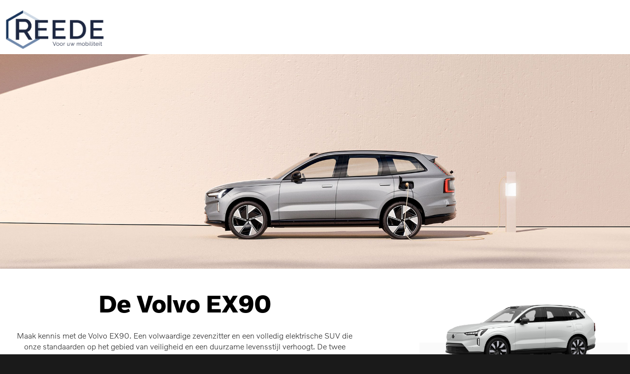

--- FILE ---
content_type: text/html; charset=UTF-8
request_url: https://www.reede.nl/modellen/ex/volvo-ex90/
body_size: 39468
content:
<!DOCTYPE html>
<html lang="nl-NL">
<head >
<meta charset="UTF-8" />
<script type="text/javascript">
/* <![CDATA[ */
var gform;gform||(document.addEventListener("gform_main_scripts_loaded",function(){gform.scriptsLoaded=!0}),document.addEventListener("gform/theme/scripts_loaded",function(){gform.themeScriptsLoaded=!0}),window.addEventListener("DOMContentLoaded",function(){gform.domLoaded=!0}),gform={domLoaded:!1,scriptsLoaded:!1,themeScriptsLoaded:!1,isFormEditor:()=>"function"==typeof InitializeEditor,callIfLoaded:function(o){return!(!gform.domLoaded||!gform.scriptsLoaded||!gform.themeScriptsLoaded&&!gform.isFormEditor()||(gform.isFormEditor()&&console.warn("The use of gform.initializeOnLoaded() is deprecated in the form editor context and will be removed in Gravity Forms 3.1."),o(),0))},initializeOnLoaded:function(o){gform.callIfLoaded(o)||(document.addEventListener("gform_main_scripts_loaded",()=>{gform.scriptsLoaded=!0,gform.callIfLoaded(o)}),document.addEventListener("gform/theme/scripts_loaded",()=>{gform.themeScriptsLoaded=!0,gform.callIfLoaded(o)}),window.addEventListener("DOMContentLoaded",()=>{gform.domLoaded=!0,gform.callIfLoaded(o)}))},hooks:{action:{},filter:{}},addAction:function(o,r,e,t){gform.addHook("action",o,r,e,t)},addFilter:function(o,r,e,t){gform.addHook("filter",o,r,e,t)},doAction:function(o){gform.doHook("action",o,arguments)},applyFilters:function(o){return gform.doHook("filter",o,arguments)},removeAction:function(o,r){gform.removeHook("action",o,r)},removeFilter:function(o,r,e){gform.removeHook("filter",o,r,e)},addHook:function(o,r,e,t,n){null==gform.hooks[o][r]&&(gform.hooks[o][r]=[]);var d=gform.hooks[o][r];null==n&&(n=r+"_"+d.length),gform.hooks[o][r].push({tag:n,callable:e,priority:t=null==t?10:t})},doHook:function(r,o,e){var t;if(e=Array.prototype.slice.call(e,1),null!=gform.hooks[r][o]&&((o=gform.hooks[r][o]).sort(function(o,r){return o.priority-r.priority}),o.forEach(function(o){"function"!=typeof(t=o.callable)&&(t=window[t]),"action"==r?t.apply(null,e):e[0]=t.apply(null,e)})),"filter"==r)return e[0]},removeHook:function(o,r,t,n){var e;null!=gform.hooks[o][r]&&(e=(e=gform.hooks[o][r]).filter(function(o,r,e){return!!(null!=n&&n!=o.tag||null!=t&&t!=o.priority)}),gform.hooks[o][r]=e)}});
/* ]]> */
</script>

<meta name="viewport" content="width=device-width, initial-scale=1" />
<meta name='robots' content='noindex, nofollow' />

	<!-- This site is optimized with the Yoast SEO plugin v26.6 - https://yoast.com/wordpress/plugins/seo/ -->
	<title>Volvo EX90 Pure electric - Volvo Reede Amerongen</title>
	<meta property="og:locale" content="nl_NL" />
	<meta property="og:type" content="article" />
	<meta property="og:title" content="Volvo EX90 Pure electric - Volvo Reede Amerongen" />
	<meta property="og:url" content="https://www.reede.nl/modellen/ex/volvo-ex90/" />
	<meta property="og:site_name" content="Volvo Reede Amerongen" />
	<meta property="article:modified_time" content="2025-01-16T12:24:18+00:00" />
	<meta name="twitter:card" content="summary_large_image" />
	<meta name="twitter:label1" content="Geschatte leestijd" />
	<meta name="twitter:data1" content="28 minuten" />
	<script type="application/ld+json" class="yoast-schema-graph">{"@context":"https://schema.org","@graph":[{"@type":"WebPage","@id":"https://www.reede.nl/modellen/ex/volvo-ex90/","url":"https://www.reede.nl/modellen/ex/volvo-ex90/","name":"Volvo EX90 Pure electric - Volvo Reede Amerongen","isPartOf":{"@id":"https://www.reede.nl/#website"},"datePublished":"2022-11-03T20:26:07+00:00","dateModified":"2025-01-16T12:24:18+00:00","breadcrumb":{"@id":"https://www.reede.nl/modellen/ex/volvo-ex90/#breadcrumb"},"inLanguage":"nl-NL","potentialAction":[{"@type":"ReadAction","target":["https://www.reede.nl/modellen/ex/volvo-ex90/"]}]},{"@type":"BreadcrumbList","@id":"https://www.reede.nl/modellen/ex/volvo-ex90/#breadcrumb","itemListElement":[{"@type":"ListItem","position":1,"name":"Home","item":"https://www.reede.nl/"},{"@type":"ListItem","position":2,"name":"Modellen","item":"https://www.reede.nl/modellen/"},{"@type":"ListItem","position":3,"name":"Modellen &#8211; EX (SUV&#8217;s)","item":"https://www.reede.nl/modellen/ex/"},{"@type":"ListItem","position":4,"name":"Volvo EX90 Pure electric"}]},{"@type":"WebSite","@id":"https://www.reede.nl/#website","url":"https://www.reede.nl/","name":"Volvo Reede Amerongen","description":"","potentialAction":[{"@type":"SearchAction","target":{"@type":"EntryPoint","urlTemplate":"https://www.reede.nl/?s={search_term_string}"},"query-input":{"@type":"PropertyValueSpecification","valueRequired":true,"valueName":"search_term_string"}}],"inLanguage":"nl-NL"}]}</script>
	<!-- / Yoast SEO plugin. -->


<link rel='dns-prefetch' href='//storage.googleapis.com' />
<link rel='dns-prefetch' href='//cdnjs.cloudflare.com' />
<link rel='dns-prefetch' href='//fonts.googleapis.com' />
<link rel='dns-prefetch' href='//code.ionicframework.com' />
<link rel="alternate" type="application/rss+xml" title="Volvo Reede Amerongen &raquo; feed" href="https://www.reede.nl/feed/" />
<link rel="alternate" type="application/rss+xml" title="Volvo Reede Amerongen &raquo; reacties feed" href="https://www.reede.nl/comments/feed/" />
<link rel="alternate" title="oEmbed (JSON)" type="application/json+oembed" href="https://www.reede.nl/wp-json/oembed/1.0/embed?url=https%3A%2F%2Fwww.reede.nl%2Fmodellen%2Fex%2Fvolvo-ex90%2F" />
<link rel="alternate" title="oEmbed (XML)" type="text/xml+oembed" href="https://www.reede.nl/wp-json/oembed/1.0/embed?url=https%3A%2F%2Fwww.reede.nl%2Fmodellen%2Fex%2Fvolvo-ex90%2F&#038;format=xml" />
<style id='wp-img-auto-sizes-contain-inline-css' type='text/css'>
img:is([sizes=auto i],[sizes^="auto," i]){contain-intrinsic-size:3000px 1500px}
/*# sourceURL=wp-img-auto-sizes-contain-inline-css */
</style>
<link rel='stylesheet' id='formidable-css' href='https://www.reede.nl/wp-content/plugins/formidable/css/formidableforms.css?ver=12301314' type='text/css' media='all' />
<style id='cf-frontend-style-inline-css' type='text/css'>
@font-face {
	font-family: 'VolvoSansLight';
	font-weight: 400;
	font-display: swap;
	src: url('https://www.reede.nl/fonts/VolvoSansWeb-Light.woff') format('woff');
}
@font-face {
	font-family: 'VolvoNovumMedium';
	font-weight: 400;
	font-display: swap;
	src: url('https://www.reede.nl/fonts/Volvo%20Novum-Medium.woff') format('woff');
}
@font-face {
	font-family: 'VolvoNovumLight';
	font-weight: 400;
	font-display: swap;
	src: url('https://www.reede.nl/fonts/Volvo%20Novum-Light.woff') format('woff');
}
@font-face {
	font-family: 'VolvoNovumBold';
	font-weight: 400;
	font-display: swap;
	src: url('https://www.reede.nl/fonts/Volvo%20Novum-Bold.woff') format('woff');
}
@font-face {
	font-family: 'VolvoNovum';
	font-weight: 400;
	font-display: swap;
	src: url('https://www.reede.nl/fonts/Volvo-Novum-Regular.woff') format('woff'),
		url('https://www.reede.nl/fonts/Volvo-Novum-Regular.ttf') format('truetype');
}
@font-face {
	font-family: 'VolvoBroad';
	font-weight: 400;
	font-display: swap;
	src: url('https://www.reede.nl/fonts/VolvoBroadWeb.woff') format('woff'),
		url('https://www.reede.nl/fonts/VolvoBroadWeb.eot?#iefix') format('embedded-opentype');
}
/*# sourceURL=cf-frontend-style-inline-css */
</style>
<link rel='stylesheet' id='showcase-pro-css' href='https://www.reede.nl/wp-content/themes/ubotheme/style.css?ver=1744103225' type='text/css' media='all' />
<style id='showcase-pro-inline-css' type='text/css'>

		a,
		.icon,
		h1,h2,h3,h4,h5,
		.pricing-table .plan h3 {
			color: #093479;
		}

		button,
		input[type="button"],
		input[type="reset"],
		input[type="submit"],
		.button,
		a.button,
		body.woocommerce-page nav.woocommerce-pagination ul li a,
		body.woocommerce-page nav.woocommerce-pagination ul li span,
		body.woocommerce-page #respond input#submit,
		body.woocommerce-page a.button,
		body.woocommerce-page button.button,
		body.woocommerce-page button.button.alt,
		body.woocommerce-page a.button.alt,
		body.woocommerce-page input.button,
		body.woocommerce-page button.button.alt.disabled,
		body.woocommerce-page input.button.alt,
		body.woocommerce-page input.button:disabled,
		body.woocommerce-page input.button:disabled[disabled],
		button:hover,
		input:hover[type="button"],
		input:hover[type="reset"],
		input:hover[type="submit"],
		.button:hover,
		body.woocommerce-page #respond input#submit:hover,
		body.woocommerce-page a.button:hover,
		body.woocommerce-page button.button:hover,
		body.woocommerce-page button.button.alt:hover,
		body.woocommerce-page button.button.alt.disabled:hover,
		body.woocommerce-page a.button.alt:hover,
		body.woocommerce-page input.button:hover,
		body.woocommerce-page input.button.alt:hover,
		#gts-testimonials .lSSlideOuter .lSPager.lSpg>li.active a,
		#gts-testimonials .lSSlideOuter .lSPager.lSpg>li:hover a,
		.pagination li a:hover,
		.pagination li.active a,
		body.woocommerce-page nav.woocommerce-pagination ul li span.current  {
			background-color: #093479;
		}

		input:focus,
		textarea:focus,
		body.woocommerce-cart table.cart td.actions .coupon .input-text:focus {
			border-color: #093479;
		}

		.pricing-table .plan.featured {
			box-shadow: 0 0 0 4px #093479;
		}


		
/*# sourceURL=showcase-pro-inline-css */
</style>
<style id='wp-emoji-styles-inline-css' type='text/css'>

	img.wp-smiley, img.emoji {
		display: inline !important;
		border: none !important;
		box-shadow: none !important;
		height: 1em !important;
		width: 1em !important;
		margin: 0 0.07em !important;
		vertical-align: -0.1em !important;
		background: none !important;
		padding: 0 !important;
	}
/*# sourceURL=wp-emoji-styles-inline-css */
</style>
<link rel='stylesheet' id='cadar-css' href='https://storage.googleapis.com/integrations.cadar.io/reede.nl/css/app.css?ver=6.9' type='text/css' media='all' />
<link rel='stylesheet' id='contact-form-7-css' href='https://www.reede.nl/wp-content/plugins/contact-form-7/includes/css/styles.css?ver=6.1.4' type='text/css' media='all' />
<link rel='stylesheet' id='google-fonts-css' href='//fonts.googleapis.com/css?family=Hind%3A400%2C300%2C500%2C600%2C700&#038;ver=6.9' type='text/css' media='all' />
<link rel='stylesheet' id='ionicons-css' href='//code.ionicframework.com/ionicons/2.0.1/css/ionicons.min.css?ver=6.9' type='text/css' media='all' />
<link rel='stylesheet' id='icss-custom-styles-css' href='https://www.reede.nl/wp-content/plugins/instant-css/public/custom.css?ver=1763047754' type='text/css' media='all' />
<link rel='stylesheet' id='js_composer_front-css' href='https://www.reede.nl/wp-content/plugins/js_composer/assets/css/js_composer.min.css?ver=7.0' type='text/css' media='all' />
<link rel='stylesheet' id='bsf-Defaults-css' href='https://www.reede.nl/wp-content/uploads/smile_fonts/Defaults/Defaults.css?ver=3.19.11' type='text/css' media='all' />
<link rel='stylesheet' id='ultimate-vc-addons-style-css' href='https://www.reede.nl/wp-content/plugins/Ultimate_VC_Addons/assets/min-css/style.min.css?ver=3.19.11' type='text/css' media='all' />
<link rel='stylesheet' id='ultimate-vc-addons-slick-css' href='https://www.reede.nl/wp-content/plugins/Ultimate_VC_Addons/assets/min-css/slick.min.css?ver=3.19.11' type='text/css' media='all' />
<link rel='stylesheet' id='ultimate-vc-addons-icons-css' href='https://www.reede.nl/wp-content/plugins/Ultimate_VC_Addons/assets/css/icons.css?ver=3.19.11' type='text/css' media='all' />
<link rel='stylesheet' id='ultimate-vc-addons-animate-css' href='https://www.reede.nl/wp-content/plugins/Ultimate_VC_Addons/assets/min-css/animate.min.css?ver=3.19.11' type='text/css' media='all' />
<script type="text/javascript" src="https://www.reede.nl/wp-includes/js/jquery/jquery.min.js?ver=3.7.1" id="jquery-core-js"></script>
<script type="text/javascript" src="https://www.reede.nl/wp-includes/js/jquery/jquery-migrate.min.js?ver=3.4.1" id="jquery-migrate-js"></script>
<script type="text/javascript" src="https://storage.googleapis.com/integrations.cadar.io/reede.nl/vendor/slick.min.js?ver=6.9" id="slick-js"></script>
<script type="text/javascript" src="https://storage.googleapis.com/integrations.cadar.io/reede.nl/js/app.js?ver=6.9" id="cadar-js"></script>
<script type="text/javascript" src="https://www.reede.nl/wp-content/plugins/Ultimate_VC_Addons/assets/min-js/ultimate-params.min.js?ver=3.19.11" id="ultimate-vc-addons-params-js"></script>
<script type="text/javascript" src="https://www.reede.nl/wp-content/plugins/Ultimate_VC_Addons/assets/min-js/slick.min.js?ver=3.19.11" id="ultimate-vc-addons-slick-js"></script>
<script type="text/javascript" src="https://www.reede.nl/wp-content/plugins/Ultimate_VC_Addons/assets/min-js/jquery-appear.min.js?ver=3.19.11" id="ultimate-vc-addons-appear-js"></script>
<script type="text/javascript" src="https://www.reede.nl/wp-content/plugins/Ultimate_VC_Addons/assets/min-js/slick-custom.min.js?ver=3.19.11" id="ultimate-vc-addons-slick-custom-js"></script>
<script></script><link rel="https://api.w.org/" href="https://www.reede.nl/wp-json/" /><link rel="alternate" title="JSON" type="application/json" href="https://www.reede.nl/wp-json/wp/v2/pages/9137" /><link rel="EditURI" type="application/rsd+xml" title="RSD" href="https://www.reede.nl/xmlrpc.php?rsd" />
<meta name="generator" content="WordPress 6.9" />
<link rel='shortlink' href='https://www.reede.nl/?p=9137' />
<!-- start Simple Custom CSS and JS -->
<style type="text/css">
/* link with arrow */
.arrow-link {
    background-color: #00000000;
    display: flex;
    transition: 0.35s ease;
    font-weight: bold;
    cursor: pointer;
    align-items: center;
    border: 0px;
    font-size: 15px;
    text-transform: uppercase;
  padding: 0;
    }
   
.arrow-link > .arrow {
    width: 7px;
    height: 7px;
    border-right: 2px solid;
    border-bottom: 2px solid;
    position: relative;
    transform: rotate(-45deg);
    margin: 0 4px;
    transition: all .1s ease;
    }
  
.arrow-link:hover {
 	background-color: transparent; 
  box-shadow: none;
}

.arrow-link:hover > .arrow {
    transform: rotate(-45deg) translate(2px, 2px);
    border-color: text-hover-color;
}    

/* link with arrow | colors */

    .arrow-link-blue {
    color: #7089AC;
      padding: 0;
    }
   
    .arrow-link-white {
    color: #ffffff;
    }
   
.arrow-link-blue:hover {
    color: #000000;
  background-color: transparent;
  box-shadow: none;
    }
   
.arrow-link-white:hover {
    color: #ffffff50;
  background-color: transparent;
    }

/* buttons */
.button {
    display: flex;
    transition: 0.35s ease;
    font-weight: bold;
    cursor: pointer;
    align-items: center;
    font-size: 15px;
    text-transform: uppercase;
    padding: 6px 24px;
    border-radius: 3px;
    }

/* buttons | colors */

    .button-blue {
    background-color: #202A44;
    color: #ffffff;
    border: 0px solid;
    }
   
    .button-blue:hover {
    background-color: #000000 !important;
    color: #ffffff;
    border: 0px solid;
      box-shadow: none;
    }
   
    .button-white {
    background-color: #ffffff;
    color: #202A44;
    border: 0px solid;
    }
   
    .button-white:hover {
    background-color: #ffffff50 !important;
    color: #202A44;
    border: 0px solid #202A44;
      box-shadow: none;
    }
   
    .button-tblue {
    background-color: #ffffff00;
    color: #202A44;
    border: 2px solid #202A44;

    }
   
    .button-tblue:hover {
    background-color: #ffffff00;
    color: #202A4450;
    border: 2px solid #202A4450;
      box-shadow: none;
    }
   
    .button-twhite {
    background-color: #ffffff00;
    color: #ffffff;
    border: 2px solid #ffffff;

    }
   
    .button-twhite:hover {
    background-color: #ffffff00 !important;
    color: #ffffff50;
    border: 2px solid #ffffff50;
      box-shadow: none;
    }
   
    /* header styling | colors */

   
    h1 {
    font-size: 50px;
    font-family: VolvoNovum;
    font-weight: 700px;
    }
   
    h2 {
    font-size: 45px;
    font-family: VolvoNovum;
    font-weight: 700px;
    }
   
    h3 {
    font-size: 35px;
    font-family: VolvoNovum;
    font-weight: 700px;
    }
   
    h4 {
    font-size: 25px;
    font-family: VolvoNovum;
    font-weight: 700px;
    }
   
    h5 {
    font-size: 20px;
    font-family: VolvoNovum;
    font-weight: 700px;
    }
   
    h6 {
    font-size: 15px;
    font-family: VolvoNovum;
    font-weight: 400px;
    text-transform: uppercase;
    }

.arrow-link-dblue {
    color: #202A44;
    }

.arrow-link-dblue:hover {
    color: #000000 !important;
    }

.arrow-link-s {
    background-color: #00000000;
    display: flex;
    transition: 0.35s ease;
    cursor: pointer;
    align-items: center;
    border: 0px;
    font-size: 13px;
    text-transform: uppercase;
    }
   
.arrow-link-s > .arrow {
    width: 6px;
    height: 6px;
    border-right: 2px solid;
    border-bottom: 2px solid;
    position: relative;
    transform: rotate(-45deg);
    margin: 0 4px;
    transition: all .1s ease;
    }
   
    .arrow-link-s:hover > .arrow {
    transform: rotate(-45deg) translate(2px, 2px);
    border-color: text-hover-color;
}</style>
<!-- end Simple Custom CSS and JS -->
<!-- start Simple Custom CSS and JS -->
<style type="text/css">
/* Modelpagina overzicht */

.container-modelpagina {
  position: relative;
  text-align: center;
  margin: auto;
  color: white;
  width: 280px;
  Height: 321px;

}

.top-left-modelpagina {
   position: absolute;
  top: 8%;
  left: 10%;
  font-size: 40px;
  line-height: 30px;
  color: #ffffff;
}

.bottom-centre-modelpagina {
   position: absolute;
  top: 90%;
  left: 50%;
  font-size: 20px;
  line-height: 30px;
  color: #000000;
  transform: translate(-50%, -50%);
  color: #ffffff;

    }

.sub-text-modelpagina{
    font-size: 17px;
    line-height: 16px;
    float: right;
  position:absolute;
    margin-left: 5px;
    text-align: left;
    color: #000000;
    white-space: nowrap;
    color: #ffffff;

}

.elektrificatie-modelpagina {
    margin-top: 20px;
    font-size: 15px;
    line-height: 15px;
    float: left;
    position:relative;
    text-align: left;
    color: #ffffff;
    white-space: nowrap;

}

.top-left-modelpagina-grey {
   position: absolute;
  top: 8%;
  left: 10%;
  font-size: 40px;
  line-height: 30px;
  color: #353535;
}

.bottom-centre-modelpagina-grey {
   position: absolute;
  top: 90%;
  left: 50%;
  font-size: 20px;
  line-height: 30px;
  color: #000000;
  transform: translate(-50%, -50%);
  color: #353535;

    }

.sub-text-modelpagina-grey{
    font-size: 17px;
    line-height: 16px;
    float: right;
  position:absolute;
    margin-left: 5px;
    text-align: left;
    color: #000000;
    white-space: nowrap;
    color: #353535;

}

.elektrificatie-modelpagina-grey{
    margin-top: 20px;
    font-size: 15px;
    line-height: 15px;
    float: left;
    position:relative;
    text-align: left;
    color: #353535;
    white-space: nowrap;

}

.zoom-img {
  overflow: hidden;
  max-height: 100%;
  max-width: 100%;
  text-align: center;

}

.zoom-img  img {
  transition: all .3s ease-in-out;
}

.zoom-img img:hover   {
  transform: scale(1.1);
}</style>
<!-- end Simple Custom CSS and JS -->
<!-- start Simple Custom CSS and JS -->
<style type="text/css">
* {box-sizing:border-box}
/* kleuren modelpagina */
.slideshow-container .slick-dots li button::before{
  font-size: 20px;
  opacity: 1;
}

/* Slideshow container */
.slideshow-container {
  max-width: 1000px;
  position: relative;
  margin: auto;
}

/* Hide the images by default */
.mySlides {
  display: none;
}

/* Next & previous buttons */
.prev, .next {
  cursor: pointer;
  position: absolute;
  top: 50%;
  width: auto;
  margin-top: -22px;
  padding: 16px;
  color: white;
  font-weight: bold;
  font-size: 18px;
  transition: 0.6s ease;
  border-radius: 0 3px 3px 0;
  user-select: none;
}

/* Position the "next button" to the right */
.next {
  right: 0;
  border-radius: 3px 0 0 3px;
}

/* On hover, add a black background color with a little bit see-through */
.prev:hover, .next:hover {
  background-color: rgba(0,0,0,0.8);
}

/* Caption text */
body:not(.home) .text {
  color: #f2f2f2;
  font-size: 15px;
  padding: 8px 12px;
  position: absolute;
  bottom: 8px;
  width: 100%;
  text-align: center;
}

/* Number text (1/3 etc) */
.numbertext {
  color: #f2f2f2;
  font-size: 12px;
  padding: 8px 12px;
  position: absolute;
  top: 0;
}

/* The dots/bullets/indicators */
.dot {
  cursor: pointer;
  height: 15px;
  width: 15px;
  margin: 0 2px;
  background-color: #bbb;
  border-radius: 50%;
  display: inline-block;
  transition: background-color 0.6s ease;
}

.active, .dot:hover {
  background-color: #717171;
}

/* Fading animation */
.fade {
  animation-name: fade;
  animation-duration: 1.5s;
}

@keyframes fade {
  from {opacity: .4}
  to {opacity: 1}
}

/* Header logo */
.header-image .site-title > a {
    margin-left: 50px! important;
}


/* topbar */
div#tpbr_topbar {
  height: 40px !important;
  padding: 8px 20px 6px !important;
}

/* C40 abonnement */

.page-id-8838 .site-inner .leesmeer {
 	cursor: pointer; 
}
.page-id-8838 .site-inner .toggleRow,
.page-id-8838 .site-inner .toggleRowSecond,
.page-id-8838 .site-inner .toggleRowThird{
 display: none; 
transition: all 0.5s ease;
}

/* XC40 Exterieur*/
.slideshow-container.xc40ext .slick-dots li:nth-child(1) button::before {
  color: rgb(16, 24, 32);
}

.slideshow-container.xc40ext .slick-dots li:nth-child(2) button::before {
  color: rgb(16, 24, 32);
}

.slideshow-container.xc40ext .slick-dots li:nth-child(3) button::before {
  color: rgb(137, 144, 152);
}

.slideshow-container.xc40ext .slick-dots li:nth-child(4) button::before {
  color: rgb(103, 127, 156);
}

.slideshow-container.xc40ext  .slick-dots li:nth-child(5) button::before {
  color: rgb(209, 209, 210);
}

.slideshow-container.xc40ext .slick-dots li:nth-child(6) button::before {
  color: rgb(225, 220, 216);
}

.slideshow-container.xc40ext  .slick-dots li:nth-child(7) button::before {
  color: rgb(242, 242, 242)
}

.slideshow-container.xc40ext  .slick-dots li:nth-child(8) button::before {
  color: rgb(152, 160, 151)
}

/* XC40 Interieur*/
.slideshow-container.xc40int .slick-dots li:nth-child(1) button::before {
  color: rgb(44, 46, 48);
}

.slideshow-container.xc40int  .slick-dots li:nth-child(2) button::before {
  color: rgb(180, 183, 186);
}

.slideshow-container.xc40int .slick-dots li:nth-child(3) button::before {
  color: rgb(44, 46, 48);
}

.slideshow-container.xc40int .slick-dots li:nth-child(4) button::before {
  color: rgb(44, 46, 48);
}

.slideshow-container.xc40int .slick-dots li:nth-child(5) button::before {
  color: rgb(44, 46, 48);
}

/* slider modelkleuren */
.gform_wrapper .gfield_time_hour {
  max-width: calc(10rem + .5rem);
}

.gform_wrapper .gfield_time_hour input, .gform_wrapper .gfield_time_minute input {
 width: calc(8rem + 8px); 
}

.header-image .site-title {
  text-indent: unset;
}

.site-header .genesis-nav-menu .sub-menu .sub-menu {
  left: auto;
  right: 20rem;
}

html,body {
  overflow-x: hidden;
}

.header-image .site-title > a {
  color: transparent;
}

.cadar-btn {
  background-color: transparent; 
}

@media(min-width: 800px) {
  body:not(.header-scroll) header.site-header {
 	position: relative;
  }
  
  .slider-row .slide .bgimage {
    min-height: 750px;
  }

  .primary-wrapper {
 	background: #e5e5e5;
    color: #000 !important;
    min-width: 180px;
    text-align: center;
    padding-top: 5px;
    padding-bottom: 5px;
    margin-right: 10px;
    transition: 200ms;
  }
  
  .primary-wrapper:hover {    
    background: #000;
    color: #fff;
  }
  
  .primary-wrapper:hover a {   
    color: #fff !important;
  }
  
  .primary-wrapper:first-child {
    margin-right: 15px;
  }
  
    .menu-item-12332 {
 	background: #e5e5e5;
    color: #000 !important;
    min-width: 180px;
    text-align: center;
    padding-top: 5px;
    padding-bottom: 5px;
    margin-right: 10px;
    transition: 200ms;
  }
  
  .menu-item-12332:hover {    
    background: #000;
    color: #fff;
  }
  
  .menu-item-12332:hover a {   
    color: #fff !important;
  }
  
  .menu-item-12332:first-child {
    margin-right: 15px;
  }

  .site-header .genesis-nav-menu li.primary-wrapper a {
   color: #000; 
  }

  .site-header .genesis-nav-menu li.primary-wrapper a::after {
    display: none !important;
  }


  .site-header .genesis-nav-menu li.primary-wrapper:hover a::after {
    display: none !important;
  }
  
  html body:not(.with-page-header) .site-inner {
    padding-top: 0 !important;
  }
}



@media (min-width: 801px) and (max-width: 1025px) {
  #menu-main-menu2 > li:last-child  {
	position: unset !important;
  }
   
  #menu-main-menu2 > li:last-child .sub-menu {
   	right: 0;
    left: unset;
  }
  
  #menu-main-menu2 > li:nth-child(5)  {
	position: unset !important;
  }
   
  #menu-main-menu2 > li:nth-child(5) .sub-menu {
   	right: 0;
    left: unset;
  }
}

@media(min-width: 800px) {
  header.site-header .wrap {
    display: flex;
    align-items: center;
    justify-content: space-between;
    max-width: none;
  }
}
.utility-bar,
header.site-header {
  background: #fff !important;
}


header.site-header .wrap .title-area {
     margin-right: 40px;
  width: auto !important;

}

@media (min-width: 991px) {
  header.site-header .wrap .title-area {
      margin-top: -15px;
  }
}

@media (max-width: 769px) {
  .menu-is-toggled .float-bar {	
    top: 87%;
    transition: 200ms;
  }  
}

.custom-cadar-css .footer {
    background-color: #3a3a3a !important;
}

ul.service-actions {
    font-size: 14px !important;
    line-height: 105% !important;
}

.page-id-1249 .float-bar,
.page-id-1462 .float-bar{
  display: none !important;
}

@media screen and (max-width: 991px){
.float-bar {
  display: none !important;
}
}

.float-bar {
  display: block !important;
}

.float-bar:hover {
  transform: translate3d(0px,0px,0px);
}

.vc_row.arrow_row .vc_col-sm-12 .slick-slide:first-child {
 border-left: 1px solid #fafafa; 
}


.float-bar {
 position: fixed;
top: 50%;
margin-top: -100px;
width: auto;
max-width: 330px;
z-index: 100;
transition: transform .3s ease-out;
border: 1px solid #08347A;
float: right;
transform: translate3d(173px, 0px, 0px);
right: 0;
}

.float-bar ul {
  width: 100%;
float: left;
list-style: none;
padding: 0;
margin: 0;
}

.float-bar ul li {
width: 100%;
display: block;
min-height: 50px;
border-bottom: 1px solid #000;
font-family: "Volvo Novum Regular",sans-serif,"Arial Narrow","Helvetica Neue",Helvetica,Roboto,Arial,sans-serif;
color: #fff;
font-size: 12px;
letter-spacing: .12px;
text-transform: uppercase;
padding: 0;
background: #08347A;

}

.float-bar ul li a{
border: 0;
color: #fff;
display: block;
height: 100%;
padding: 0 20px 0 18px;
}

.float-bar ul li span.text{
font-size: 12px;
position: relative;
display: table;
line-height: 12px;
letter-spacing: .12px;
padding: 19px 0 18px;
}

.float-bar ul li span.icon {
  width: 27px;
height: 27px;
display: block;
float: left;
margin: 11px 17px 11px 0;
position: relative;
text-align: center;
}

.float-bar ul li span.icon img {
      position: absolute;
    width: 27px;
    height: 27px;
    left: 0;
}

/*  V60 Mild Hybrid */

.slider-gallery .slick-track {
    transform: none !important;
}

.page-id-8977 .site-inner #buttonDark,
.page-id-8977 .site-inner #buttonBright,
.page-id-8977 .site-inner #buttonCore {
 cursor: pointer; 
  transition: all 0.5s ease;
}

.page-id-8977 .site-inner #buttonDark:hover,
.page-id-8977 .site-inner #buttonBright:hover,
.page-id-8977 .site-inner #buttonCore:hover{
 transform: scale(1.05) translateZ(0px);
}


.page-id-8977 .site-inner .toggleRow,
.page-id-8977 .site-inner .toggleRowSecond,
.page-id-8977 .site-inner .toggleRowThird{
 display: none; 
transition: all 0.5s ease;
}

.page-id-8977 .site-inner .toggleRow.active,
.page-id-8977 .site-inner .toggleRowSecond.active,
.page-id-8977 .site-inner .toggleRowThird.active{
 display: block; 
}

.page-id-8977 .site-inner .toggleRowThirt,
.page-id-8977 .site-inner .toggleRowFourth,
.page-id-8977 .site-inner .toggleRowFifth{
 display: none; 
transition: all 0.5s ease;
}

/* V60 Mild Hybrid Bright Exterieur*/
.slideshow-container.V60MHBrightExt .slick-dots li:nth-child(1) button::before {
  color: rgb(45, 41, 38);
}

.slideshow-container.V60MHBrightExt .slick-dots li:nth-child(2) button::before {
  color: rgb(45, 31, 38);
}

.slideshow-container.V60MHBrightExt  .slick-dots li:nth-child(3) button::before {
  color: rgb(79, 90, 120);
}

.slideshow-container.V60MHBrightExt .slick-dots li:nth-child(4) button::before {
  color: rgb(188, 61, 58);
}

.slideshow-container.V60MHBrightExt .slick-dots li:nth-child(5) button::before {
  color: rgb(137, 144, 152);
}

.slideshow-container.V60MHBrightExt  .slick-dots li:nth-child(6) button::before {
  color: rgb(76, 71, 67);
}

.slideshow-container.V60MHBrightExt .slick-dots li:nth-child(7) button::before {
  color: rgb(242, 242, 242);
}

.slideshow-container.V60MHBrightExt  .slick-dots li:nth-child(8) button::before {
  color: rgb(225, 220, 216);
}

.slideshow-container.V60MHBrightExt .slick-dots li:nth-child(9) button::before {
  color: rgb(242, 242, 242);
}

/* V60 Mild Hybrid Bright Interieur*/
.slideshow-container.V60MHBrightInt .slick-dots li:nth-child(1) button::before {
  color: rgb(44, 46, 48);
}

.slideshow-container.V60MHBrightInt  .slick-dots li:nth-child(2) button::before {
  color: rgb(199, 198, 195);
}

.slideshow-container.V60MHBrightInt .slick-dots li:nth-child(3) button::before {
  color: rgb(44, 46, 48);
}

.slideshow-container.V60MHBrightInt  .slick-dots li:nth-child(4) button::before {
  color: rgb(44, 46, 48);
}

.slideshow-container.V60MHBrightInt .slick-dots li:nth-child(5) button::before {
  color: rgb(182, 149, 115);
}

.slideshow-container.V60MHBrightInt .slick-dots li:nth-child(6) button::before {
  color: rgb(199, 198, 195);
}


/* V60 Mild Hybrid Dark Exterieur*/
.slideshow-container.V60MHDarkExt .slick-dots li:nth-child(1) button::before {
  color: rgb(45, 41, 38);
}

.slideshow-container.V60MHDarkExt .slick-dots li:nth-child(2) button::before {
  color: rgb(45, 31, 38);
}

.slideshow-container.V60MHDarkExt  .slick-dots li:nth-child(3) button::before {
  color: rgb(79, 90, 120);
}

.slideshow-container.V60MHDarkExt .slick-dots li:nth-child(4) button::before {
  color: rgb(188, 61, 58);
}

.slideshow-container.V60MHDarkExt .slick-dots li:nth-child(5) button::before {
  color: rgb(137, 144, 152);
}

.slideshow-container.V60MHDarkExt  .slick-dots li:nth-child(6) button::before {
  color: rgb(76, 71, 67);
}

.slideshow-container.V60MHDarkExt .slick-dots li:nth-child(7) button::before {
  color: rgb(242, 242, 242);
}

.slideshow-container.V60MHDarkExt  .slick-dots li:nth-child(8) button::before {
  color: rgb(225, 220, 216);
}

.slideshow-container.V60MHDarkExt .slick-dots li:nth-child(9) button::before {
  color: rgb(242, 242, 242);
}

/* V60 Mild Hybrid Dark Interieur*/
.slideshow-container.V60MHDarkInt .slick-dots li:nth-child(1) button::before {
  color: rgb(44, 46, 48);
}

.slideshow-container.V60MHDarkInt  .slick-dots li:nth-child(2) button::before {
  color: rgb(199, 198, 195);
}

.slideshow-container.V60MHDarkInt .slick-dots li:nth-child(3) button::before {
  color: rgb(44, 46, 48);
}

.slideshow-container.V60MHDarkInt  .slick-dots li:nth-child(4) button::before {
  color: rgb(44, 46, 48);
}

.slideshow-container.V60MHDarkInt .slick-dots li:nth-child(5) button::before {
  color: rgb(182, 149, 115);
}

.slideshow-container.V60MHDarkInt .slick-dots li:nth-child(6) button::before {
  color: rgb(199, 198, 195);
}

/* V60 Mild Hybrid Base Exterieur*/
.slideshow-container.V60MHBaseExt .slick-dots li:nth-child(1) button::before {
  color: rgb(45, 41, 38);
}

.slideshow-container.V60MHBaseExt .slick-dots li:nth-child(2) button::before {
  color: rgb(45, 31, 38);
}

.slideshow-container.V60MHBaseExt  .slick-dots li:nth-child(3) button::before {
  color: rgb(79, 90, 120);
}

.slideshow-container.V60MHBaseExt .slick-dots li:nth-child(4) button::before {
  color: rgb(188, 61, 58);
}

.slideshow-container.V60MHBaseExt .slick-dots li:nth-child(5) button::before {
  color: rgb(137, 144, 152);
}

.slideshow-container.V60MHBaseExt  .slick-dots li:nth-child(6) button::before {
  color: rgb(76, 71, 67);
}

.slideshow-container.V60MHBaseExt .slick-dots li:nth-child(7) button::before {
  color: rgb(242, 242, 242);
}

.slideshow-container.V60MHBaseExt  .slick-dots li:nth-child(8) button::before {
  color: rgb(225, 220, 216);
}

.slideshow-container.V60MHBaseExt .slick-dots li:nth-child(9) button::before {
  color: rgb(242, 242, 242);
}

/* V60 Mild Hybrid Base Interieur*/
.slideshow-container.V60MHBaseInt .slick-dots li:nth-child(1) button::before {
  color: rgb(44, 46, 48);
}

.slideshow-container.V60MHBaseInt  .slick-dots li:nth-child(2) button::before {
  color: rgb(199, 198, 195);
}

.slideshow-container.V60MHBaseInt .slick-dots li:nth-child(3) button::before {
  color: rgb(44, 46, 48);
}

.slideshow-container.V60MHBaseInt .slick-dots li:nth-child(4) button::before {
  color: rgb(199, 198, 195);
}
</style>
<!-- end Simple Custom CSS and JS -->

<link rel='stylesheet' id='1402-css'  href='https://www.reede.nl/wp-content/uploads/custom-css-js/1402.css?v=6744' type='text/css' media='all' />

<link rel='stylesheet' id='26-css'  href='https://www.reede.nl/wp-content/uploads/custom-css-js/26.css?v=2941' type='text/css' media='all' />

<script type='text/javascript' src='https://www.reede.nl/wp-content/uploads/custom-css-js/398.js?v=4906'></script>

<!--BEGIN: TRACKING CODE MANAGER (v2.5.0) BY INTELLYWP.COM IN HEAD//-->
<!-- Google Tag Manager -->
<script>(function(w,d,s,l,i){w[l]=w[l]||[];w[l].push({'gtm.start':
new Date().getTime(),event:'gtm.js'});var f=d.getElementsByTagName(s)[0],
j=d.createElement(s),dl=l!='dataLayer'?'&l='+l:'';j.async=true;j.src=
'https://www.googletagmanager.com/gtm.js?id='+i+dl;f.parentNode.insertBefore(j,f);
})(window,document,'script','dataLayer','GTM-K7KJW9QN');</script>
<!-- End Google Tag Manager -->
<!--END: https://wordpress.org/plugins/tracking-code-manager IN HEAD//--><meta name="ti-site-data" content="[base64]" /><script>document.documentElement.className += " js";</script>
<link rel="pingback" href="https://www.reede.nl/xmlrpc.php" />
<link href="https://fonts.googleapis.com/css?family=Neuton:300" rel="stylesheet">

<link rel="manifest" href="https://www.reede.nl/custom/manifest.json">

<!-- Global site tag (gtag.js) - Google Analytics -->
<script async src="https://www.googletagmanager.com/gtag/js?id=UA-135900654-1"></script>
<script>
  window.dataLayer = window.dataLayer || [];
  function gtag(){dataLayer.push(arguments);}
  gtag('js', new Date());

  gtag('config', 'UA-135900654-1');
</script>

<!-- Facebook Pixel Code -->
<script>
  !function(f,b,e,v,n,t,s)
  {if(f.fbq)return;n=f.fbq=function(){n.callMethod?
  n.callMethod.apply(n,arguments):n.queue.push(arguments)};
  if(!f._fbq)f._fbq=n;n.push=n;n.loaded=!0;n.version='2.0';
  n.queue=[];t=b.createElement(e);t.async=!0;
  t.src=v;s=b.getElementsByTagName(e)[0];
  s.parentNode.insertBefore(t,s)}(window, document,'script',
  'https://connect.facebook.net/en_US/fbevents.js');
  fbq('init', '537487600387911');
  fbq('track', 'PageView');
</script>
<noscript><img height="1" width="1" style="display:none"
  src="https://www.facebook.com/tr?id=537487600387911&ev=PageView&noscript=1"
/></noscript>
<!-- End Facebook Pixel Code --><style type="text/css">.site-title a { background: url(https://www.reede.nl/wp-content/uploads/2022/11/cropped-Logo-Reede.png) no-repeat !important; }</style>
<style type="text/css">.recentcomments a{display:inline !important;padding:0 !important;margin:0 !important;}</style><meta name="generator" content="Powered by WPBakery Page Builder - drag and drop page builder for WordPress."/>
<link rel="icon" href="https://www.reede.nl/wp-content/uploads/2022/07/cropped-cropped-Volvo-Iron-Mark-Black.svg-32x32.png" sizes="32x32" />
<link rel="icon" href="https://www.reede.nl/wp-content/uploads/2022/07/cropped-cropped-Volvo-Iron-Mark-Black.svg-192x192.png" sizes="192x192" />
<link rel="apple-touch-icon" href="https://www.reede.nl/wp-content/uploads/2022/07/cropped-cropped-Volvo-Iron-Mark-Black.svg-180x180.png" />
<meta name="msapplication-TileImage" content="https://www.reede.nl/wp-content/uploads/2022/07/cropped-cropped-Volvo-Iron-Mark-Black.svg-270x270.png" />
<style type="text/css" data-type="vc_custom-css">.button-blue {
    border: 2px solid #202A44;
}

.center {
  display: block;
  margin-left: auto;
  margin-right: auto;
  width: 80%;
}

.VV1,
.VV2,
.VV3,
.VV4,
.VV5,
.VV6,
.VV7,
.VV8,
.VV9,
.VV11,
.VV22,
.VV33,
.VV44,
.VV55,
.VV66,
.VV77,
.VV88,
.VV99{
 	cursor: pointer; 
}

.VV1,
.VV22,
.VV33,
.VV44,
.VV55,
.VV66,
.VV77,
.VV88,
.VV99{
 display: none; 
transition: all 0.5s ease;
}

.vc_tta-title-text {
 font-family: "VolvoNovumBold" !important;
 font-size: 20px !important;
}

.vc_tta-color-white.vc_tta-style-flat .vc_tta-tab.vc_active>a {
 font-family: "VolvoNovumBold" !important;
 color: #2a609d !important;
 text-decoration: underline !important;
  font-size: 20px !important;

}

.vc_tta-color-white.vc_tta-style-flat .vc_tta-tab>a {
    background-color: #ffffff !important;
}

.FAQ .vc_tta-title-text {
     font-family: "VolvoNovum" !important;
  font-size: 18px !important;
    padding-top: 2px !important;


}

.vc_tta-panel-heading {
    border-left-width: 0px !important;
    border-right-width: 0px !important;
}

.vc_tta-panel-body {
    border-right-width: 0px !important;
    border-left-width: 0px !important;
    border-top-width: 0px !important;
}

.vc_tta-color-white.vc_tta-style-modern .vc_tta-panel .vc_tta-panel-heading {
    background-color: #fafafa !important;
    border-color: #e5e5e5 !important;
}

.vc_tta-color-white.vc_tta-style-modern .vc_tta-panel .vc_tta-panel-body {
    background-color: #fafafa !important;
    border-color: #e5e5e5 !important;
}

}</style><style type="text/css" data-type="vc_shortcodes-custom-css">.vc_custom_1642438313412{background-position: center !important;background-repeat: no-repeat !important;background-size: cover !important;}.vc_custom_1642438284344{background-position: center !important;background-repeat: no-repeat !important;background-size: cover !important;}.vc_custom_1687422274448{background-image: url(https://sepore.nl/wp-content/uploads/Volvo-EX90-Zijkant.jpg) !important;}.vc_custom_1631787502762{margin-top: -60px !important;border-top-width: 0px !important;padding-top: -60px !important;}.vc_custom_1689779501775{margin-top: 60px !important;}.vc_custom_1660737177042{margin-top: 100px !important;padding-bottom: 0px !important;background: #ffffff url(https://sepore.nl/wp-content/uploads/Volvo-EX90-Dashboard-1.jpg) !important;background-position: center !important;background-repeat: no-repeat !important;background-size: cover !important;}.vc_custom_1631787502762{margin-top: -60px !important;border-top-width: 0px !important;padding-top: -60px !important;}.vc_custom_1642066285157{margin-top: 0px !important;border-top-width: 0px !important;padding-top: 0px !important;}.vc_custom_1685972002290{margin-top: 100px !important;margin-bottom: 0px !important;border-bottom-width: 0px !important;padding-bottom: 0px !important;}.vc_custom_1685972008213{margin-top: 0px !important;border-top-width: 0px !important;padding-top: 0px !important;}.vc_custom_1642084902697{margin-top: 100px !important;margin-bottom: 0px !important;border-bottom-width: 0px !important;padding-bottom: 0px !important;background-color: #fafafa !important;}.vc_custom_1642666317638{margin-top: 0px !important;margin-bottom: 0px !important;padding-top: 50px !important;padding-bottom: 50px !important;background-color: #fafafa !important;}.vc_custom_1642427309675{margin-top: 0px !important;margin-bottom: 0px !important;border-top-width: 0px !important;padding-top: 0px !important;background-color: #fafafa !important;}.vc_custom_1658994754941{margin-top: 0px !important;margin-bottom: 20px !important;border-top-width: 0px !important;padding-top: 0px !important;background-color: #fafafa !important;}.vc_custom_1721485602688{margin-bottom: 50px !important;border-right-width: 10px !important;border-left-width: 10px !important;padding-right: 30px !important;padding-left: 30px !important;background-color: #fafafa !important;background-position: center !important;background-repeat: no-repeat !important;background-size: cover !important;}.vc_custom_1642438201836{margin-top: 0px !important;border-top-width: 0px !important;padding-top: 0px !important;}.vc_custom_1694527948696{margin-top: 0px !important;margin-bottom: -50px !important;border-top-width: 0px !important;padding-top: 0px !important;}.vc_custom_1642438195484{margin-top: 0px !important;border-top-width: 0px !important;padding-top: 0px !important;}.vc_custom_1694527980634{margin-top: 0px !important;margin-bottom: -50px !important;border-top-width: 0px !important;padding-top: 0px !important;}.vc_custom_1720438542950{margin-top: 150px !important;margin-bottom: 50px !important;border-top-width: 0px !important;padding-top: 0px !important;background-color: #fafafa !important;}.vc_custom_1694527989126{margin-bottom: 20px !important;border-bottom-width: 0px !important;padding-bottom: 0px !important;}.vc_custom_1731426747719{margin-right: 0px !important;margin-left: 0px !important;}.vc_custom_1731955369106{margin-top: -150px !important;}.vc_custom_1720440237914{margin-top: 00px !important;background-color: #fafafa !important;}.vc_custom_1731955248052{margin-top: 00px !important;margin-bottom: 0px !important;border-top-width: 0px !important;border-bottom-width: 0px !important;padding-top: 0px !important;padding-bottom: 20px !important;}.vc_custom_1732112838848{border-top-width: 0px !important;border-bottom-width: 0px !important;padding-top: 0px !important;padding-bottom: 0px !important;padding-left: 20px !important;}.vc_custom_1735050097591{margin-bottom: 0px !important;border-bottom-width: 0px !important;padding-bottom: 0px !important;}.vc_custom_1735050109918{margin-top: 10px !important;border-top-width: 0px !important;padding-top: 0px !important;}.vc_custom_1720429943313{border-top-width: 0px !important;border-right-width: 1px !important;border-bottom-width: 0px !important;padding-top: 0px !important;padding-bottom: 0px !important;border-right-color: #0a0a0a !important;border-right-style: solid !important;border-top-color: #0a0a0a !important;border-top-style: solid !important;border-bottom-color: #0a0a0a !important;border-bottom-style: solid !important;}.vc_custom_1720429861145{border-top-width: 0px !important;border-right-width: 1px !important;border-bottom-width: 0px !important;padding-top: 0px !important;padding-bottom: 0px !important;border-right-color: #0a0a0a !important;border-right-style: solid !important;border-top-color: #0a0a0a !important;border-top-style: solid !important;border-bottom-color: #0a0a0a !important;border-bottom-style: solid !important;}.vc_custom_1720429851896{margin-top: 0px !important;margin-bottom: 0px !important;border-top-width: 0px !important;border-bottom-width: 0px !important;padding-top: 0px !important;padding-bottom: 0px !important;}.vc_custom_1731955282742{margin-top: 0px !important;margin-bottom: 0px !important;border-top-width: 0px !important;border-bottom-width: 0px !important;padding-top: 0px !important;padding-bottom: 0px !important;}.vc_custom_1731955290487{margin-top: 0px !important;margin-bottom: 0px !important;border-top-width: 0px !important;border-bottom-width: 0px !important;padding-top: 0px !important;padding-bottom: 0px !important;}.vc_custom_1731955299576{border-top-width: 0px !important;border-bottom-width: 0px !important;padding-top: 0px !important;padding-bottom: 0px !important;}.vc_custom_1632122752679{margin-top: 20px !important;margin-bottom: 0px !important;padding-bottom: 0px !important;}.vc_custom_1631881887056{margin-bottom: 0px !important;border-bottom-width: 0px !important;}.vc_custom_1632122765386{margin-bottom: 0px !important;border-bottom-width: 0px !important;}.vc_custom_1632048241042{margin-bottom: 0px !important;border-bottom-width: 0px !important;}.vc_custom_1632049710881{margin-top: 0px !important;border-top-width: 10px !important;border-right-width: 10px !important;border-left-width: 10px !important;padding-top: 0px !important;background-color: #ffffff !important;border-left-color: #ffffff !important;border-right-color: #ffffff !important;border-top-color: #ffffff !important;}.vc_custom_1642695704811{margin-top: 40px !important;margin-right: 10px !important;margin-left: 10px !important;}.vc_custom_1694528139150{margin-top: 10px !important;}.vc_custom_1694528167199{margin-top: 10px !important;}.vc_custom_1694528203592{margin-top: 10px !important;}.vc_custom_1731426337161{margin-top: 10px !important;}.vc_custom_1694528277045{margin-top: 10px !important;}.vc_custom_1694528320925{margin-top: 10px !important;}.vc_custom_1694528348241{margin-top: 10px !important;}.vc_custom_1632123278221{margin-top: 20px !important;}.vc_custom_1642416107854{background-color: #fafafa !important;}.vc_custom_1642415995588{margin-top: 0px !important;margin-bottom: 0px !important;border-top-width: 0px !important;border-bottom-width: 0px !important;padding-top: 0px !important;padding-bottom: 0px !important;}.vc_custom_1642416180799{margin-top: 0px !important;margin-bottom: 0px !important;border-top-width: 0px !important;border-bottom-width: 0px !important;padding-top: 0px !important;padding-bottom: 20px !important;}.vc_custom_1642415991124{margin-top: 0px !important;margin-bottom: 0px !important;border-top-width: 0px !important;border-bottom-width: 0px !important;padding-top: 0px !important;padding-bottom: 0px !important;background-color: #fafafa !important;}.vc_custom_1694528378710{margin-top: 0px !important;margin-bottom: 0px !important;border-bottom-width: 0px !important;padding-top: 0px !important;padding-bottom: 0px !important;}.vc_custom_1694524268469{margin-top: -20px !important;margin-bottom: 0px !important;border-top-width: 0px !important;border-bottom-width: 0px !important;padding-top: 0px !important;padding-bottom: 0px !important;}.vc_custom_1632124286780{margin-top: 20px !important;margin-bottom: 0px !important;padding-bottom: 0px !important;}.vc_custom_1631785105701{margin-bottom: 0px !important;border-bottom-width: 0px !important;}.vc_custom_1632124274435{margin-bottom: 0px !important;border-bottom-width: 0px !important;}.vc_custom_1632049941247{margin-bottom: 0px !important;border-bottom-width: 0px !important;}.vc_custom_1632050068087{margin-top: 0px !important;border-top-width: 10px !important;border-right-width: 10px !important;border-left-width: 10px !important;padding-top: 0px !important;background-color: #ffffff !important;border-left-color: #ffffff !important;border-right-color: #ffffff !important;border-top-color: #ffffff !important;}.vc_custom_1642695693118{margin-top: 40px !important;margin-right: 10px !important;margin-left: 10px !important;}.vc_custom_1694528522124{margin-top: 10px !important;}.vc_custom_1694528552656{margin-top: 10px !important;}.vc_custom_1694528596025{margin-top: 10px !important;}.vc_custom_1694528633806{margin-top: 10px !important;}.vc_custom_1694528669958{margin-top: 10px !important;}.vc_custom_1694528716756{margin-top: 10px !important;}.vc_custom_1694528744641{margin-top: 10px !important;}.vc_custom_1642438060904{margin-right: 0px !important;border-right-width: 0px !important;padding-right: 0px !important;}.vc_custom_1642438055202{background-color: #fafafa !important;}.vc_custom_1734428003964{margin-top: 10px !important;}.vc_custom_1694528773307{margin-top: 10px !important;}.vc_custom_1694528780808{margin-top: 10px !important;}.vc_custom_1694528790139{margin-top: 10px !important;}.vc_custom_1632123278221{margin-top: 20px !important;}.vc_custom_1685972172181{padding-bottom: 0px !important;}.vc_custom_1632123278221{margin-top: 20px !important;}.vc_custom_1685972095913{padding-bottom: 20px !important;}.vc_custom_1732178721665{margin-top: 0px !important;border-top-width: 0px !important;padding-top: 10px !important;}.vc_custom_1685975211854{margin-top: 0px !important;margin-bottom: 0px !important;border-top-width: 0px !important;border-bottom-width: 0px !important;padding-top: 15px !important;padding-right: 30px !important;padding-bottom: 15px !important;padding-left: 30px !important;}.vc_custom_1686126736155{margin-top: 0px !important;margin-bottom: 0px !important;border-top-width: 0px !important;border-bottom-width: 0px !important;padding-top: 0px !important;padding-bottom: 0px !important;}.vc_custom_1685974393052{margin-top: 0px !important;margin-bottom: 0px !important;border-top-width: 0px !important;border-bottom-width: 0px !important;padding-top: 30px !important;padding-right: 30px !important;padding-bottom: 30px !important;padding-left: 30px !important;background-color: #fafafa !important;}.vc_custom_1686126751319{margin-top: 0px !important;margin-bottom: 0px !important;border-top-width: 0px !important;border-bottom-width: 0px !important;padding-top: 0px !important;padding-bottom: 0px !important;}.vc_custom_1686126644702{margin-top: 0px !important;margin-bottom: 0px !important;border-top-width: 0px !important;border-bottom-width: 0px !important;padding-top: 0px !important;padding-bottom: 0px !important;}.vc_custom_1685976783577{margin-top: 0px !important;margin-bottom: 0px !important;border-top-width: 0px !important;border-bottom-width: 0px !important;padding-top: 30px !important;padding-right: 30px !important;padding-bottom: 30px !important;padding-left: 30px !important;}.vc_custom_1685974399698{margin-top: 0px !important;margin-bottom: 0px !important;border-top-width: 0px !important;border-bottom-width: 0px !important;padding-top: 15px !important;padding-right: 30px !important;padding-bottom: 15px !important;padding-left: 30px !important;}.vc_custom_1685974482283{margin-top: 0px !important;margin-bottom: 0px !important;border-top-width: 0px !important;border-bottom-width: 0px !important;padding-top: 0px !important;padding-bottom: 0px !important;}.vc_custom_1685974405962{margin-top: 0px !important;margin-bottom: 0px !important;border-top-width: 0px !important;border-bottom-width: 0px !important;padding-top: 30px !important;padding-right: 30px !important;padding-bottom: 30px !important;padding-left: 30px !important;background-color: #fafafa !important;}.vc_custom_1685974522906{margin-top: 0px !important;margin-bottom: 0px !important;border-top-width: 0px !important;border-bottom-width: 0px !important;padding-top: 0px !important;padding-bottom: 0px !important;}.vc_custom_1686061458731{margin-top: 0px !important;margin-bottom: 0px !important;border-top-width: 0px !important;border-bottom-width: 0px !important;padding-top: 0px !important;padding-bottom: 0px !important;}.vc_custom_1685976810362{margin-top: 0px !important;margin-bottom: 0px !important;border-top-width: 0px !important;border-bottom-width: 0px !important;padding-top: 30px !important;padding-right: 30px !important;padding-bottom: 30px !important;padding-left: 30px !important;}.vc_custom_1685972586969{margin-top: 0px !important;margin-bottom: 0px !important;border-top-width: 0px !important;border-bottom-width: 0px !important;padding-top: 15px !important;padding-right: 30px !important;padding-bottom: 15px !important;padding-left: 30px !important;}.vc_custom_1685973168311{margin-top: 0px !important;margin-bottom: 0px !important;border-top-width: 0px !important;border-bottom-width: 0px !important;padding-top: 0px !important;padding-bottom: 0px !important;}.vc_custom_1685975656791{margin-top: 0px !important;margin-bottom: 0px !important;border-top-width: 0px !important;border-bottom-width: 0px !important;padding-top: 30px !important;padding-right: 30px !important;padding-bottom: 30px !important;padding-left: 30px !important;background-color: #fafafa !important;}.vc_custom_1686062332047{margin-top: 0px !important;margin-bottom: 0px !important;border-top-width: 0px !important;border-bottom-width: 0px !important;padding-top: 0px !important;padding-bottom: 0px !important;}.vc_custom_1686061563632{margin-top: 0px !important;margin-bottom: 0px !important;border-top-width: 0px !important;border-bottom-width: 0px !important;padding-top: 0px !important;padding-bottom: 0px !important;}.vc_custom_1685976855988{margin-top: 0px !important;margin-bottom: 0px !important;border-top-width: 0px !important;border-bottom-width: 0px !important;padding-top: 30px !important;padding-right: 30px !important;padding-bottom: 30px !important;padding-left: 30px !important;}.vc_custom_1685972586969{margin-top: 0px !important;margin-bottom: 0px !important;border-top-width: 0px !important;border-bottom-width: 0px !important;padding-top: 15px !important;padding-right: 30px !important;padding-bottom: 15px !important;padding-left: 30px !important;}.vc_custom_1685973159900{margin-top: 0px !important;margin-bottom: 0px !important;border-top-width: 0px !important;border-bottom-width: 0px !important;padding-top: 0px !important;padding-bottom: 0px !important;}.vc_custom_1685975661345{margin-top: 0px !important;margin-bottom: 0px !important;border-top-width: 0px !important;border-bottom-width: 0px !important;padding-top: 30px !important;padding-right: 30px !important;padding-bottom: 30px !important;padding-left: 30px !important;background-color: #fafafa !important;}.vc_custom_1686062309064{margin-top: 0px !important;margin-bottom: 0px !important;border-top-width: 0px !important;border-bottom-width: 0px !important;padding-top: 0px !important;padding-bottom: 0px !important;}.vc_custom_1686061829912{margin-top: 0px !important;margin-bottom: 0px !important;border-top-width: 0px !important;border-bottom-width: 0px !important;padding-top: 0px !important;padding-bottom: 0px !important;}.vc_custom_1685976878441{margin-top: 0px !important;margin-bottom: 0px !important;border-top-width: 0px !important;border-bottom-width: 0px !important;padding-top: 30px !important;padding-right: 30px !important;padding-bottom: 30px !important;padding-left: 30px !important;}.vc_custom_1685972586969{margin-top: 0px !important;margin-bottom: 0px !important;border-top-width: 0px !important;border-bottom-width: 0px !important;padding-top: 15px !important;padding-right: 30px !important;padding-bottom: 15px !important;padding-left: 30px !important;}.vc_custom_1685976398920{margin-top: 0px !important;margin-bottom: 0px !important;border-top-width: 0px !important;border-bottom-width: 0px !important;padding-top: 0px !important;padding-bottom: 0px !important;}.vc_custom_1685975667648{margin-top: 0px !important;margin-bottom: 0px !important;border-top-width: 0px !important;border-bottom-width: 0px !important;padding-top: 30px !important;padding-right: 30px !important;padding-bottom: 30px !important;padding-left: 30px !important;background-color: #fafafa !important;}.vc_custom_1686062291333{margin-top: 0px !important;margin-bottom: 0px !important;border-top-width: 0px !important;border-bottom-width: 0px !important;padding-top: 0px !important;padding-bottom: 0px !important;}.vc_custom_1686062279750{margin-top: 0px !important;margin-bottom: 0px !important;border-top-width: 0px !important;border-bottom-width: 0px !important;padding-top: 0px !important;padding-bottom: 0px !important;}.vc_custom_1685976892945{margin-top: 0px !important;margin-bottom: 0px !important;border-top-width: 0px !important;border-bottom-width: 0px !important;padding-top: 30px !important;padding-right: 30px !important;padding-bottom: 30px !important;padding-left: 30px !important;}.vc_custom_1685972586969{margin-top: 0px !important;margin-bottom: 0px !important;border-top-width: 0px !important;border-bottom-width: 0px !important;padding-top: 15px !important;padding-right: 30px !important;padding-bottom: 15px !important;padding-left: 30px !important;}.vc_custom_1686061860558{margin-top: 0px !important;margin-bottom: 0px !important;border-top-width: 0px !important;border-bottom-width: 0px !important;padding-top: 0px !important;padding-bottom: 0px !important;}.vc_custom_1685975672047{margin-top: 0px !important;margin-bottom: 0px !important;border-top-width: 0px !important;border-bottom-width: 0px !important;padding-top: 30px !important;padding-right: 30px !important;padding-bottom: 30px !important;padding-left: 30px !important;background-color: #fafafa !important;}.vc_custom_1686061873805{margin-top: 0px !important;margin-bottom: 0px !important;border-top-width: 0px !important;border-bottom-width: 0px !important;padding-top: 0px !important;padding-bottom: 0px !important;}.vc_custom_1686126526825{margin-top: 0px !important;margin-bottom: 0px !important;border-top-width: 0px !important;border-bottom-width: 0px !important;padding-top: 0px !important;padding-bottom: 0px !important;}.vc_custom_1685976921553{margin-top: 0px !important;margin-bottom: 0px !important;border-top-width: 0px !important;border-bottom-width: 0px !important;padding-top: 30px !important;padding-right: 30px !important;padding-bottom: 30px !important;padding-left: 30px !important;}.vc_custom_1685972586969{margin-top: 0px !important;margin-bottom: 0px !important;border-top-width: 0px !important;border-bottom-width: 0px !important;padding-top: 15px !important;padding-right: 30px !important;padding-bottom: 15px !important;padding-left: 30px !important;}.vc_custom_1685976551274{margin-top: 0px !important;margin-bottom: 0px !important;border-top-width: 0px !important;border-bottom-width: 0px !important;padding-top: 0px !important;padding-bottom: 0px !important;}.vc_custom_1685975675975{margin-top: 0px !important;margin-bottom: 0px !important;border-top-width: 0px !important;border-bottom-width: 0px !important;padding-top: 30px !important;padding-right: 30px !important;padding-bottom: 30px !important;padding-left: 30px !important;background-color: #fafafa !important;}.vc_custom_1686062160921{margin-top: 0px !important;margin-bottom: 0px !important;border-top-width: 0px !important;border-bottom-width: 0px !important;padding-top: 0px !important;padding-bottom: 0px !important;}.vc_custom_1686559921742{margin-top: 0px !important;margin-bottom: 0px !important;border-top-width: 0px !important;border-bottom-width: 0px !important;padding-top: 0px !important;padding-bottom: 0px !important;}.vc_custom_1685976944805{margin-top: 0px !important;margin-bottom: 0px !important;border-top-width: 0px !important;border-bottom-width: 0px !important;padding-top: 30px !important;padding-right: 30px !important;padding-bottom: 30px !important;padding-left: 30px !important;}.vc_custom_1685972586969{margin-top: 0px !important;margin-bottom: 0px !important;border-top-width: 0px !important;border-bottom-width: 0px !important;padding-top: 15px !important;padding-right: 30px !important;padding-bottom: 15px !important;padding-left: 30px !important;}.vc_custom_1686063488291{margin-top: 0px !important;margin-bottom: 0px !important;border-top-width: 0px !important;border-bottom-width: 0px !important;padding-top: 0px !important;padding-bottom: 0px !important;}.vc_custom_1685975680471{margin-top: 0px !important;margin-bottom: 0px !important;border-top-width: 0px !important;border-bottom-width: 0px !important;padding-top: 30px !important;padding-right: 30px !important;padding-bottom: 30px !important;padding-left: 30px !important;background-color: #fafafa !important;}.vc_custom_1686063480612{margin-top: 0px !important;margin-bottom: 0px !important;border-top-width: 0px !important;border-bottom-width: 0px !important;padding-top: 0px !important;padding-bottom: 0px !important;}.vc_custom_1727942853994{margin-top: 0px !important;margin-bottom: 0px !important;border-top-width: 0px !important;border-bottom-width: 0px !important;padding-top: 0px !important;padding-bottom: 0px !important;}.vc_custom_1685976991043{margin-top: 0px !important;margin-bottom: 0px !important;border-top-width: 0px !important;border-bottom-width: 0px !important;padding-top: 30px !important;padding-right: 30px !important;padding-bottom: 30px !important;padding-left: 30px !important;}.vc_custom_1685976197427{margin-top: 0px !important;margin-bottom: 0px !important;border-top-width: 0px !important;border-bottom-width: 0px !important;padding-top: 30px !important;padding-right: 30px !important;padding-bottom: 30px !important;padding-left: 30px !important;}.vc_custom_1685976154903{margin-top: 0px !important;margin-bottom: 0px !important;border-top-width: 0px !important;border-bottom-width: 0px !important;padding-top: 30px !important;padding-right: 30px !important;padding-bottom: 30px !important;padding-left: 30px !important;}.vc_custom_1685976146039{margin-top: 0px !important;margin-bottom: 0px !important;border-top-width: 0px !important;border-bottom-width: 0px !important;padding-top: 30px !important;padding-right: 30px !important;padding-bottom: 30px !important;padding-left: 30px !important;}.vc_custom_1685976141179{margin-top: 0px !important;margin-bottom: 0px !important;border-top-width: 0px !important;border-bottom-width: 0px !important;padding-top: 30px !important;padding-right: 30px !important;padding-bottom: 30px !important;padding-left: 30px !important;}.vc_custom_1685976136525{margin-top: 0px !important;margin-bottom: 0px !important;border-top-width: 0px !important;border-bottom-width: 0px !important;padding-top: 30px !important;padding-right: 30px !important;padding-bottom: 30px !important;padding-left: 30px !important;}.vc_custom_1685976130766{margin-top: 0px !important;margin-bottom: 0px !important;border-top-width: 0px !important;border-bottom-width: 0px !important;padding-top: 30px !important;padding-right: 30px !important;padding-bottom: 30px !important;padding-left: 30px !important;}.vc_custom_1685976125547{margin-top: 0px !important;margin-bottom: 0px !important;border-top-width: 0px !important;border-bottom-width: 0px !important;padding-top: 30px !important;padding-right: 30px !important;padding-bottom: 30px !important;padding-left: 30px !important;}.vc_custom_1685976114303{margin-top: 0px !important;margin-bottom: 0px !important;border-top-width: 0px !important;border-bottom-width: 0px !important;padding-top: 30px !important;padding-right: 30px !important;padding-bottom: 30px !important;padding-left: 30px !important;}.vc_custom_1642428080669{margin-top: 0px !important;margin-bottom: 10px !important;border-bottom-width: 0px !important;padding-bottom: 0px !important;}.vc_custom_1642428060977{margin-top: 0px !important;border-top-width: 0px !important;padding-top: 0px !important;}.vc_custom_1690373338598{margin-top: 30px !important;margin-bottom: 0px !important;border-bottom-width: 0px !important;padding-bottom: 0px !important;}.vc_custom_1694529005038{margin-bottom: 10px !important;border-bottom-width: 0px !important;padding-bottom: 0px !important;}.vc_custom_1668592307308{margin-right: 25px !important;margin-left: 25px !important;}.vc_custom_1687787673670{margin-top: 20px !important;padding-top: 20px !important;padding-right: 25px !important;padding-bottom: 150px !important;padding-left: 25px !important;background-color: #262626 !important;}.vc_custom_1694529020239{margin-top: -155px !important;margin-right: -70px !important;margin-left: 20px !important;}.vc_custom_1725983235135{margin-bottom: 60px !important;}.vc_custom_1725983481785{margin-bottom: 60px !important;}.vc_custom_1642427317435{margin-top: 10px !important;}.vc_custom_1687788033536{margin-top: 0px !important;border-top-width: 0px !important;padding-top: 0px !important;}.vc_custom_1634564741103{margin-right: 10px !important;margin-left: 10px !important;border-top-width: 1px !important;border-right-width: 1px !important;border-bottom-width: 1px !important;border-left-width: 1px !important;padding-bottom: 45px !important;border-left-color: #0a0a0a !important;border-left-style: solid !important;border-right-color: #0a0a0a !important;border-right-style: solid !important;border-top-color: #0a0a0a !important;border-top-style: solid !important;border-bottom-color: #0a0a0a !important;border-bottom-style: solid !important;}.vc_custom_1634564741103{margin-right: 10px !important;margin-left: 10px !important;border-top-width: 1px !important;border-right-width: 1px !important;border-bottom-width: 1px !important;border-left-width: 1px !important;padding-bottom: 45px !important;border-left-color: #0a0a0a !important;border-left-style: solid !important;border-right-color: #0a0a0a !important;border-right-style: solid !important;border-top-color: #0a0a0a !important;border-top-style: solid !important;border-bottom-color: #0a0a0a !important;border-bottom-style: solid !important;}.vc_custom_1634564741103{margin-right: 10px !important;margin-left: 10px !important;border-top-width: 1px !important;border-right-width: 1px !important;border-bottom-width: 1px !important;border-left-width: 1px !important;padding-bottom: 45px !important;border-left-color: #0a0a0a !important;border-left-style: solid !important;border-right-color: #0a0a0a !important;border-right-style: solid !important;border-top-color: #0a0a0a !important;border-top-style: solid !important;border-bottom-color: #0a0a0a !important;border-bottom-style: solid !important;}.vc_custom_1689778992923{margin-top: 35px !important;margin-bottom: 15px !important;}.vc_custom_1642425976942{margin-top: 0px !important;margin-bottom: 15px !important;}.vc_custom_1694529095588{margin-top: 45px !important;}.vc_custom_1661348166222{margin-top: 10px !important;margin-bottom: 15px !important;}.vc_custom_1694529087471{margin-top: 45px !important;}.vc_custom_1669383466608{margin-top: 10px !important;margin-bottom: 15px !important;}.vc_custom_1694529079388{margin-top: 45px !important;}.vc_custom_1634566120073{margin-top: 10px !important;margin-bottom: 15px !important;}.vc_custom_1634562732177{margin-top: 20px !important;}.vc_custom_1694529104672{margin-top: 50px !important;margin-bottom: 15px !important;}.vc_custom_1634566217854{margin-top: 0px !important;margin-bottom: 15px !important;}.vc_custom_1694529113305{margin-top: 50px !important;margin-bottom: 15px !important;}.vc_custom_1634566259331{margin-top: 0px !important;margin-bottom: 15px !important;}.vc_custom_1694529124722{margin-top: 50px !important;margin-bottom: 15px !important;}.vc_custom_1634564300311{margin-top: 0px !important;margin-bottom: 15px !important;}.vc_custom_1642426101941{margin-top: 50px !important;margin-bottom: 15px !important;}.vc_custom_1634566227696{margin-top: 0px !important;margin-bottom: 15px !important;}.vc_custom_1694529158388{margin-top: 35px !important;margin-bottom: 15px !important;}.vc_custom_1642425976942{margin-top: 0px !important;margin-bottom: 15px !important;}.vc_custom_1694529227787{margin-top: 45px !important;}.vc_custom_1661348166222{margin-top: 10px !important;margin-bottom: 15px !important;}.vc_custom_1694529215787{margin-top: 45px !important;}.vc_custom_1694529295504{margin-top: 10px !important;margin-bottom: 15px !important;}.vc_custom_1694529201353{margin-top: 45px !important;}.vc_custom_1634566120073{margin-top: 10px !important;margin-bottom: 15px !important;}.vc_custom_1634562732177{margin-top: 20px !important;}.vc_custom_1694529167305{margin-top: 50px !important;margin-bottom: 15px !important;}.vc_custom_1634566217854{margin-top: 0px !important;margin-bottom: 15px !important;}.vc_custom_1694529186355{margin-top: 50px !important;margin-bottom: 15px !important;}.vc_custom_1634566259331{margin-top: 0px !important;margin-bottom: 15px !important;}.vc_custom_1694529177905{margin-top: 50px !important;margin-bottom: 15px !important;}.vc_custom_1634564300311{margin-top: 0px !important;margin-bottom: 15px !important;}.vc_custom_1642426101941{margin-top: 50px !important;margin-bottom: 15px !important;}.vc_custom_1634566227696{margin-top: 0px !important;margin-bottom: 15px !important;}.vc_custom_1694529241305{margin-top: 35px !important;margin-bottom: 15px !important;}.vc_custom_1642425976942{margin-top: 0px !important;margin-bottom: 15px !important;}.vc_custom_1694529283254{margin-top: 45px !important;}.vc_custom_1661348155833{margin-top: 10px !important;margin-bottom: 15px !important;}.vc_custom_1694529272704{margin-top: 45px !important;}.vc_custom_1634566113768{margin-top: 10px !important;margin-bottom: 15px !important;}.vc_custom_1694529258670{margin-top: 45px !important;}.vc_custom_1634566120073{margin-top: 10px !important;margin-bottom: 15px !important;}.vc_custom_1634562732177{margin-top: 20px !important;}.vc_custom_1694529347072{margin-top: 50px !important;margin-bottom: 15px !important;}.vc_custom_1634566217854{margin-top: 0px !important;margin-bottom: 15px !important;}.vc_custom_1694529313121{margin-top: 50px !important;margin-bottom: 15px !important;}.vc_custom_1634566259331{margin-top: 0px !important;margin-bottom: 15px !important;}.vc_custom_1694529355288{margin-top: 50px !important;margin-bottom: 15px !important;}.vc_custom_1634564300311{margin-top: 0px !important;margin-bottom: 15px !important;}.vc_custom_1642426101941{margin-top: 50px !important;margin-bottom: 15px !important;}.vc_custom_1634566227696{margin-top: 0px !important;margin-bottom: 15px !important;}.vc_custom_1658996260963{margin-right: 20px !important;margin-bottom: 20px !important;margin-left: 20px !important;padding-right: 20px !important;padding-bottom: 20px !important;padding-left: 20px !important;}.vc_custom_1658996267746{margin-right: 5px !important;margin-bottom: 20px !important;margin-left: 5px !important;padding-bottom: 20px !important;}.vc_custom_1687774673269{margin-right: 5px !important;margin-bottom: 20px !important;margin-left: 5px !important;padding-bottom: 20px !important;}.vc_custom_1687773810932{margin-top: 0px !important;margin-bottom: 0px !important;border-top-width: 0px !important;border-bottom-width: 0px !important;padding-top: 0px !important;padding-bottom: 0px !important;}.vc_custom_1658996055041{margin-right: 5px !important;margin-left: 5px !important;background-color: #ffffff !important;}.vc_custom_1658996043982{margin-right: 5px !important;margin-left: 5px !important;background-color: #ffffff !important;}.vc_custom_1658996034611{margin-right: 5px !important;margin-left: 5px !important;background-color: #ffffff !important;}.vc_custom_1734957162068{border-top-width: 1px !important;border-right-width: 0px !important;border-bottom-width: 1px !important;border-left-width: 0px !important;}.vc_custom_1720093439610{margin-right: 0px !important;margin-left: 0px !important;}.vc_custom_1720093447257{border-right-width: 10px !important;border-left-width: 10px !important;padding-top: 30px !important;padding-right: 30px !important;padding-bottom: 30px !important;padding-left: 30px !important;background-color: #fafafa !important;border-left-color: #ffffff !important;border-left-style: solid !important;border-right-color: #ffffff !important;border-right-style: solid !important;}.vc_custom_1720093453073{border-right-width: 10px !important;border-left-width: 10px !important;padding-top: 30px !important;padding-right: 30px !important;padding-bottom: 30px !important;padding-left: 30px !important;background-color: #fafafa !important;border-left-color: #ffffff !important;border-left-style: solid !important;border-right-color: #ffffff !important;border-right-style: solid !important;}.vc_custom_1720444289952{border-right-width: 10px !important;border-left-width: 10px !important;padding-top: 30px !important;padding-right: 30px !important;padding-bottom: 30px !important;padding-left: 30px !important;background-color: #1b365d !important;background-position: center !important;background-repeat: no-repeat !important;background-size: cover !important;border-left-color: #ffffff !important;border-left-style: solid !important;border-right-color: #ffffff !important;border-right-style: solid !important;}.vc_custom_1720093420461{border-right-width: 10px !important;border-left-width: 10px !important;padding-top: 30px !important;padding-right: 30px !important;padding-bottom: 30px !important;padding-left: 30px !important;background-color: #fafafa !important;border-left-color: #ffffff !important;border-left-style: solid !important;border-right-color: #ffffff !important;border-right-style: solid !important;}.vc_custom_1729852004032{margin-top: 0px !important;margin-right: 0px !important;margin-bottom: 0px !important;margin-left: 0px !important;border-top-width: 0px !important;border-right-width: 0px !important;border-bottom-width: 0px !important;border-left-width: 0px !important;padding-top: 0px !important;padding-right: 0px !important;padding-bottom: 10px !important;padding-left: 0px !important;}.vc_custom_1721314518118{margin-top: 0px !important;margin-right: 0px !important;margin-bottom: 0px !important;margin-left: 0px !important;border-top-width: 0px !important;border-right-width: 0px !important;border-bottom-width: 0px !important;border-left-width: 0px !important;padding-top: 0px !important;padding-right: 0px !important;padding-bottom: 20px !important;padding-left: 0px !important;}.vc_custom_1735050152619{margin-top: 0px !important;margin-right: 0px !important;margin-bottom: 0px !important;margin-left: 0px !important;border-top-width: 0px !important;border-right-width: 0px !important;border-bottom-width: 0px !important;border-left-width: 0px !important;padding-top: 0px !important;padding-right: 0px !important;padding-bottom: 0px !important;padding-left: 0px !important;}.vc_custom_1729852014768{margin-top: 0px !important;margin-right: 0px !important;margin-bottom: 0px !important;margin-left: 0px !important;border-top-width: 0px !important;border-right-width: 0px !important;border-bottom-width: 0px !important;border-left-width: 0px !important;padding-top: 0px !important;padding-right: 0px !important;padding-bottom: 10px !important;padding-left: 0px !important;}.vc_custom_1720093596909{margin-top: 0px !important;margin-right: 0px !important;margin-bottom: 0px !important;margin-left: 0px !important;border-top-width: 0px !important;border-right-width: 0px !important;border-bottom-width: 0px !important;border-left-width: 0px !important;padding-top: 0px !important;padding-right: 0px !important;padding-bottom: 20px !important;padding-left: 0px !important;}.vc_custom_1735050166461{margin-top: 0px !important;margin-right: 0px !important;margin-bottom: 0px !important;margin-left: 0px !important;border-top-width: 0px !important;border-right-width: 0px !important;border-bottom-width: 0px !important;border-left-width: 0px !important;padding-top: 0px !important;padding-right: 0px !important;padding-bottom: 0px !important;padding-left: 0px !important;}.vc_custom_1729852023124{margin-top: 0px !important;margin-right: 0px !important;margin-bottom: 0px !important;margin-left: 0px !important;border-top-width: 0px !important;border-right-width: 0px !important;border-bottom-width: 0px !important;border-left-width: 0px !important;padding-top: 0px !important;padding-right: 0px !important;padding-bottom: 10px !important;padding-left: 0px !important;}.vc_custom_1729852069411{margin-top: 0px !important;margin-right: 0px !important;margin-bottom: 0px !important;margin-left: 0px !important;border-top-width: 0px !important;border-right-width: 0px !important;border-bottom-width: 0px !important;border-left-width: 0px !important;padding-top: 0px !important;padding-right: 0px !important;padding-bottom: 20px !important;padding-left: 0px !important;}.vc_custom_1735050179349{margin-top: 0px !important;margin-right: 0px !important;margin-bottom: 0px !important;margin-left: 0px !important;border-top-width: 0px !important;border-right-width: 0px !important;border-bottom-width: 0px !important;border-left-width: 0px !important;padding-top: 0px !important;padding-right: 0px !important;padding-bottom: 0px !important;padding-left: 0px !important;}.vc_custom_1729852031825{margin-top: 0px !important;margin-right: 0px !important;margin-bottom: 0px !important;margin-left: 0px !important;border-top-width: 0px !important;border-right-width: 0px !important;border-bottom-width: 0px !important;border-left-width: 0px !important;padding-top: 0px !important;padding-right: 0px !important;padding-bottom: 10px !important;padding-left: 0px !important;}.vc_custom_1729852049989{margin-top: 0px !important;margin-right: 0px !important;margin-bottom: 0px !important;margin-left: 0px !important;border-top-width: 0px !important;border-right-width: 0px !important;border-bottom-width: 0px !important;border-left-width: 0px !important;padding-top: 0px !important;padding-right: 0px !important;padding-bottom: 20px !important;padding-left: 0px !important;}.vc_custom_1735050190185{margin-top: 0px !important;margin-right: 0px !important;margin-bottom: 0px !important;margin-left: 0px !important;border-top-width: 0px !important;border-right-width: 0px !important;border-bottom-width: 0px !important;border-left-width: 0px !important;padding-top: 0px !important;padding-right: 0px !important;padding-bottom: 0px !important;padding-left: 0px !important;}.vc_custom_1720093439610{margin-right: 0px !important;margin-left: 0px !important;}.vc_custom_1720444297606{border-right-width: 10px !important;border-left-width: 10px !important;padding-top: 30px !important;padding-right: 30px !important;padding-bottom: 30px !important;padding-left: 30px !important;background-color: #1b365d !important;border-left-color: #ffffff !important;border-left-style: solid !important;border-right-color: #ffffff !important;border-right-style: solid !important;}.vc_custom_1720093460042{border-right-width: 10px !important;border-left-width: 10px !important;padding-top: 30px !important;padding-right: 30px !important;padding-bottom: 30px !important;padding-left: 30px !important;background-color: #fafafa !important;background-position: center !important;background-repeat: no-repeat !important;background-size: cover !important;border-left-color: #ffffff !important;border-left-style: solid !important;border-right-color: #ffffff !important;border-right-style: solid !important;}.vc_custom_1720093420461{border-right-width: 10px !important;border-left-width: 10px !important;padding-top: 30px !important;padding-right: 30px !important;padding-bottom: 30px !important;padding-left: 30px !important;background-color: #fafafa !important;border-left-color: #ffffff !important;border-left-style: solid !important;border-right-color: #ffffff !important;border-right-style: solid !important;}.vc_custom_1731955486122{margin-top: 0px !important;margin-right: 0px !important;margin-bottom: 0px !important;margin-left: 0px !important;border-top-width: 0px !important;border-right-width: 0px !important;border-bottom-width: 0px !important;border-left-width: 0px !important;padding-top: 0px !important;padding-right: 0px !important;padding-bottom: 10px !important;padding-left: 0px !important;}.vc_custom_1721313879902{margin-top: 0px !important;margin-right: 0px !important;margin-bottom: 0px !important;margin-left: 0px !important;border-top-width: 0px !important;border-right-width: 0px !important;border-bottom-width: 0px !important;border-left-width: 0px !important;padding-top: 0px !important;padding-right: 0px !important;padding-bottom: 20px !important;padding-left: 0px !important;}.vc_custom_1735050205914{margin-top: 0px !important;margin-right: 0px !important;margin-bottom: 0px !important;margin-left: 0px !important;border-top-width: 0px !important;border-right-width: 0px !important;border-bottom-width: 0px !important;border-left-width: 0px !important;padding-top: 0px !important;padding-right: 0px !important;padding-bottom: 0px !important;padding-left: 0px !important;}.vc_custom_1731955490376{margin-top: 0px !important;margin-right: 0px !important;margin-bottom: 0px !important;margin-left: 0px !important;border-top-width: 0px !important;border-right-width: 0px !important;border-bottom-width: 0px !important;border-left-width: 0px !important;padding-top: 0px !important;padding-right: 0px !important;padding-bottom: 10px !important;padding-left: 0px !important;}.vc_custom_1731955512724{margin-top: 0px !important;margin-right: 0px !important;margin-bottom: 0px !important;margin-left: 0px !important;border-top-width: 0px !important;border-right-width: 0px !important;border-bottom-width: 0px !important;border-left-width: 0px !important;padding-top: 0px !important;padding-right: 0px !important;padding-bottom: 20px !important;padding-left: 0px !important;}.vc_custom_1735050219281{margin-top: 0px !important;margin-right: 0px !important;margin-bottom: 0px !important;margin-left: 0px !important;border-top-width: 0px !important;border-right-width: 0px !important;border-bottom-width: 0px !important;border-left-width: 0px !important;padding-top: 0px !important;padding-right: 0px !important;padding-bottom: 0px !important;padding-left: 0px !important;}.vc_custom_1731955494213{margin-top: 0px !important;margin-right: 0px !important;margin-bottom: 0px !important;margin-left: 0px !important;border-top-width: 0px !important;border-right-width: 0px !important;border-bottom-width: 0px !important;border-left-width: 0px !important;padding-top: 0px !important;padding-right: 0px !important;padding-bottom: 10px !important;padding-left: 0px !important;}.vc_custom_1731955507333{margin-top: 0px !important;margin-right: 0px !important;margin-bottom: 0px !important;margin-left: 0px !important;border-top-width: 0px !important;border-right-width: 0px !important;border-bottom-width: 0px !important;border-left-width: 0px !important;padding-top: 0px !important;padding-right: 0px !important;padding-bottom: 20px !important;padding-left: 0px !important;}.vc_custom_1735050233744{margin-top: 0px !important;margin-right: 0px !important;margin-bottom: 0px !important;margin-left: 0px !important;border-top-width: 0px !important;border-right-width: 0px !important;border-bottom-width: 0px !important;border-left-width: 0px !important;padding-top: 0px !important;padding-right: 0px !important;padding-bottom: 0px !important;padding-left: 0px !important;}.vc_custom_1720093439610{margin-right: 0px !important;margin-left: 0px !important;}.vc_custom_1720444305585{border-right-width: 10px !important;border-left-width: 10px !important;padding-top: 30px !important;padding-right: 30px !important;padding-bottom: 30px !important;padding-left: 30px !important;background-color: #1b365d !important;border-left-color: #ffffff !important;border-left-style: solid !important;border-right-color: #ffffff !important;border-right-style: solid !important;}.vc_custom_1720093460042{border-right-width: 10px !important;border-left-width: 10px !important;padding-top: 30px !important;padding-right: 30px !important;padding-bottom: 30px !important;padding-left: 30px !important;background-color: #fafafa !important;background-position: center !important;background-repeat: no-repeat !important;background-size: cover !important;border-left-color: #ffffff !important;border-left-style: solid !important;border-right-color: #ffffff !important;border-right-style: solid !important;}.vc_custom_1720093420461{border-right-width: 10px !important;border-left-width: 10px !important;padding-top: 30px !important;padding-right: 30px !important;padding-bottom: 30px !important;padding-left: 30px !important;background-color: #fafafa !important;border-left-color: #ffffff !important;border-left-style: solid !important;border-right-color: #ffffff !important;border-right-style: solid !important;}.vc_custom_1731955470499{margin-top: 0px !important;margin-right: 0px !important;margin-bottom: 0px !important;margin-left: 0px !important;border-top-width: 0px !important;border-right-width: 0px !important;border-bottom-width: 0px !important;border-left-width: 0px !important;padding-top: 0px !important;padding-right: 0px !important;padding-bottom: 10px !important;padding-left: 0px !important;}.vc_custom_1721313888242{margin-top: 0px !important;margin-right: 0px !important;margin-bottom: 0px !important;margin-left: 0px !important;border-top-width: 0px !important;border-right-width: 0px !important;border-bottom-width: 0px !important;border-left-width: 0px !important;padding-top: 0px !important;padding-right: 0px !important;padding-bottom: 20px !important;padding-left: 0px !important;}.vc_custom_1735050251243{margin-top: 0px !important;margin-right: 0px !important;margin-bottom: 0px !important;margin-left: 0px !important;border-top-width: 0px !important;border-right-width: 0px !important;border-bottom-width: 0px !important;border-left-width: 0px !important;padding-top: 0px !important;padding-right: 0px !important;padding-bottom: 0px !important;padding-left: 0px !important;}.vc_custom_1731955474917{margin-top: 0px !important;margin-right: 0px !important;margin-bottom: 0px !important;margin-left: 0px !important;border-top-width: 0px !important;border-right-width: 0px !important;border-bottom-width: 0px !important;border-left-width: 0px !important;padding-top: 0px !important;padding-right: 0px !important;padding-bottom: 10px !important;padding-left: 0px !important;}.vc_custom_1731955523792{margin-top: 0px !important;margin-right: 0px !important;margin-bottom: 0px !important;margin-left: 0px !important;border-top-width: 0px !important;border-right-width: 0px !important;border-bottom-width: 0px !important;border-left-width: 0px !important;padding-top: 0px !important;padding-right: 0px !important;padding-bottom: 20px !important;padding-left: 0px !important;}.vc_custom_1735050264732{margin-top: 0px !important;margin-right: 0px !important;margin-bottom: 0px !important;margin-left: 0px !important;border-top-width: 0px !important;border-right-width: 0px !important;border-bottom-width: 0px !important;border-left-width: 0px !important;padding-top: 0px !important;padding-right: 0px !important;padding-bottom: 0px !important;padding-left: 0px !important;}.vc_custom_1731955479471{margin-top: 0px !important;margin-right: 0px !important;margin-bottom: 0px !important;margin-left: 0px !important;border-top-width: 0px !important;border-right-width: 0px !important;border-bottom-width: 0px !important;border-left-width: 0px !important;padding-top: 0px !important;padding-right: 0px !important;padding-bottom: 10px !important;padding-left: 0px !important;}.vc_custom_1731955527779{margin-top: 0px !important;margin-right: 0px !important;margin-bottom: 0px !important;margin-left: 0px !important;border-top-width: 0px !important;border-right-width: 0px !important;border-bottom-width: 0px !important;border-left-width: 0px !important;padding-top: 0px !important;padding-right: 0px !important;padding-bottom: 20px !important;padding-left: 0px !important;}.vc_custom_1735050274931{margin-top: 0px !important;margin-right: 0px !important;margin-bottom: 0px !important;margin-left: 0px !important;border-top-width: 0px !important;border-right-width: 0px !important;border-bottom-width: 0px !important;border-left-width: 0px !important;padding-top: 0px !important;padding-right: 0px !important;padding-bottom: 0px !important;padding-left: 0px !important;}.vc_custom_1729852129753{margin-top: 25px !important;margin-bottom: 20px !important;border-top-width: 0px !important;border-bottom-width: 0px !important;padding-top: 0px !important;padding-bottom: 0px !important;}.vc_custom_1731406750878{background-color: #e5e5e5 !important;}.vc_custom_1541518015182{padding-top: 0px !important;}</style><noscript><style> .wpb_animate_when_almost_visible { opacity: 1; }</style></noscript><link rel='stylesheet' id='nivo-slider-css-css' href='https://www.reede.nl/wp-content/plugins/js_composer/assets/lib/bower/nivoslider/nivo-slider.min.css?ver=7.0' type='text/css' media='all' />
<link rel='stylesheet' id='nivo-slider-theme-css' href='https://www.reede.nl/wp-content/plugins/js_composer/assets/lib/bower/nivoslider/themes/default/default.min.css?ver=7.0' type='text/css' media='all' />
<link rel='stylesheet' id='ultimate-vc-addons-background-style-css' href='https://www.reede.nl/wp-content/plugins/Ultimate_VC_Addons/assets/min-css/background-style.min.css?ver=3.19.11' type='text/css' media='all' />
<link rel='stylesheet' id='vc_tta_style-css' href='https://www.reede.nl/wp-content/plugins/js_composer/assets/css/js_composer_tta.min.css?ver=7.0' type='text/css' media='all' />
<link rel='stylesheet' id='gforms_reset_css-css' href='https://www.reede.nl/wp-content/plugins/gravityforms/legacy/css/formreset.min.css?ver=2.9.25' type='text/css' media='all' />
<link rel='stylesheet' id='gforms_formsmain_css-css' href='https://www.reede.nl/wp-content/plugins/gravityforms/legacy/css/formsmain.min.css?ver=2.9.25' type='text/css' media='all' />
<link rel='stylesheet' id='gforms_ready_class_css-css' href='https://www.reede.nl/wp-content/plugins/gravityforms/legacy/css/readyclass.min.css?ver=2.9.25' type='text/css' media='all' />
<link rel='stylesheet' id='gforms_browsers_css-css' href='https://www.reede.nl/wp-content/plugins/gravityforms/legacy/css/browsers.min.css?ver=2.9.25' type='text/css' media='all' />
<link rel='stylesheet' id='templatera_inline-css' href='https://www.reede.nl/wp-content/plugins/templatera-template-manager/assets/css/front_style.css?ver=2.1' type='text/css' media='all' />
</head>
<body class="wp-singular page-template-default page page-id-9137 page-child parent-pageid-9262 wp-theme-genesis wp-child-theme-ubotheme custom-header header-image header-full-width full-width-content genesis-breadcrumbs-hidden genesis-footer-widgets-hidden wpb-js-composer js-comp-ver-7.0 vc_responsive">
<!--BEGIN: TRACKING CODE MANAGER (v2.5.0) BY INTELLYWP.COM IN BODY//-->
<!-- Google Tag Manager (noscript) -->
<noscript><iframe src="https://www.googletagmanager.com/ns.html?id=GTM-K7KJW9QN" height="0" width="0"></iframe></noscript>
<!-- End Google Tag Manager (noscript) -->
<!--END: https://wordpress.org/plugins/tracking-code-manager IN BODY//--><div class="site-container"><ul class="genesis-skip-link"><li><a href="#genesis-nav-primary" class="screen-reader-shortcut"> Spring naar de hoofdnavigatie</a></li><li><a href="#genesis-content" class="screen-reader-shortcut"> Door naar de hoofd inhoud</a></li></ul><div class="utility-bar"><div class="wrap"></div></div><header class="site-header new">
    <div class="wrap">
                    <a href="https://www.reede.nl" class="header-logo">
                    <img src="https://www.reede.nl/wp-content/uploads/2022/11/cropped-Logo-Reede.png" alt="Volvo Reede Amerongen">
                </a>
                                        <nav class="nav-primary genesis-responsive-menu" id="genesis-nav-primary">
                <div class="menu-header-menu-2-container"><ul id="menu-header-menu-2" class="menu genesis-nav-menu menu-primary js-superfish sf-js-enabled sf-arrows"><li id="menu-item-8041" class="primary-wrapper menu-item menu-item-type-custom menu-item-object-custom menu-item-8041"><a href="https://www.reede.nl/voorraad?newState=&#038;brand=Volvo">Voorraad Auto&#8217;s</a></li>
<li id="menu-item-8043" class="primary-wrapper menu-item menu-item-type-custom menu-item-object-custom menu-item-8043"><a href="https://www.plan-it-online.nl/planitonline/frontend/index.php?ID=1153">Werkplaatsafspraak</a></li>
<li id="menu-item-9779" class="menu-item menu-item-type-custom menu-item-object-custom menu-item-9779"><a href="https://www.reede.nl/import-service/">Volvo Importeren</a></li>
<li id="menu-item-8023" class="menu-item menu-item-type-post_type menu-item-object-page current-page-ancestor current-menu-ancestor current_page_ancestor menu-item-has-children menu-item-8023"><a href="https://www.reede.nl/modellen/">Modellen</a>
<ul class="sub-menu">
	<li id="menu-item-9211" class="menu-item menu-item-type-post_type menu-item-object-page menu-item-has-children menu-item-9211"><a href="https://www.reede.nl/modellen/c/volvo-ec40/">Crossover</a>
	<ul class="sub-menu">
		<li id="menu-item-9212" class="menu-item menu-item-type-post_type menu-item-object-page menu-item-9212"><a href="https://www.reede.nl/modellen/c/volvo-ec40/">EC40</a></li>
	</ul>
</li>
	<li id="menu-item-9238" class="menu-item menu-item-type-post_type menu-item-object-page current-menu-ancestor current-menu-parent current_page_parent current_page_ancestor menu-item-has-children menu-item-9238"><a href="https://www.reede.nl/modellen/suv/">SUV’s</a>
	<ul class="sub-menu">
		<li id="menu-item-9735" class="menu-item menu-item-type-post_type menu-item-object-page menu-item-9735"><a href="https://www.reede.nl/modellen/ex/volvo-ex30/">EX30</a></li>
		<li id="menu-item-9287" class="menu-item menu-item-type-post_type menu-item-object-page menu-item-9287"><a href="https://www.reede.nl/volvo-ex40/volvo-ex40/">EX40</a></li>
		<li id="menu-item-9286" class="menu-item menu-item-type-post_type menu-item-object-page current-menu-item page_item page-item-9137 current_page_item menu-item-9286"><a href="https://www.reede.nl/modellen/ex/volvo-ex90/" aria-current="page">EX90</a></li>
		<li id="menu-item-8016" class="menu-item menu-item-type-post_type menu-item-object-page menu-item-8016"><a href="https://www.reede.nl/modellen/xc/volvo-xc40/">XC40</a></li>
		<li id="menu-item-8019" class="menu-item menu-item-type-post_type menu-item-object-page menu-item-8019"><a href="https://www.reede.nl/modellen/xc/volvo-xc60/">XC60</a></li>
		<li id="menu-item-8022" class="menu-item menu-item-type-post_type menu-item-object-page menu-item-8022"><a href="https://www.reede.nl/modellen/xc/volvo-xc90/">XC90</a></li>
	</ul>
</li>
	<li id="menu-item-9328" class="menu-item menu-item-type-post_type menu-item-object-page menu-item-has-children menu-item-9328"><a href="https://www.reede.nl/modellen/v/">Estate&#8217;s</a>
	<ul class="sub-menu">
		<li id="menu-item-9325" class="menu-item menu-item-type-post_type menu-item-object-page menu-item-9325"><a href="https://www.reede.nl/modellen/v/volvo-v60/">V60</a></li>
		<li id="menu-item-9414" class="menu-item menu-item-type-post_type menu-item-object-page menu-item-9414"><a href="https://www.reede.nl/modellen/v/volvo-v90/">V90</a></li>
	</ul>
</li>
	<li id="menu-item-9327" class="menu-item menu-item-type-post_type menu-item-object-page menu-item-has-children menu-item-9327"><a href="https://www.reede.nl/?page_id=9293">Sedans</a>
	<ul class="sub-menu">
		<li id="menu-item-9390" class="menu-item menu-item-type-post_type menu-item-object-page menu-item-9390"><a href="https://www.reede.nl/volvo-es90/">ES90</a></li>
	</ul>
</li>
	<li id="menu-item-7991" class="menu-item menu-item-type-post_type menu-item-object-page menu-item-has-children menu-item-7991"><a href="https://www.reede.nl/duurzaamheid/elektrificatie/">Elektrificatie</a>
	<ul class="sub-menu">
		<li id="menu-item-7992" class="menu-item menu-item-type-post_type menu-item-object-page menu-item-7992"><a href="https://www.reede.nl/duurzaamheid/elektrificatie/mild-hybride/">Mild Hybride</a></li>
		<li id="menu-item-7993" class="menu-item menu-item-type-post_type menu-item-object-page menu-item-7993"><a href="https://www.reede.nl/duurzaamheid/elektrificatie/plugin-hybride/">Plug-in Hybride</a></li>
		<li id="menu-item-7994" class="menu-item menu-item-type-post_type menu-item-object-page menu-item-7994"><a href="https://www.reede.nl/duurzaamheid/elektrificatie/pure-electric/">Pure Electric</a></li>
	</ul>
</li>
	<li id="menu-item-8047" class="menu-item menu-item-type-custom menu-item-object-custom menu-item-8047"><a href="https://www.reede.nl/voorraad?newState=used&#038;brand=Volvo">Occasions</a></li>
	<li id="menu-item-8048" class="menu-item menu-item-type-custom menu-item-object-custom menu-item-8048"><a href="https://www.reede.nl/voorraad?newState=new&#038;brand=Volvo">Voorraad Nieuw</a></li>
	<li id="menu-item-9781" class="menu-item menu-item-type-post_type menu-item-object-post menu-item-9781"><a href="https://www.reede.nl/dechroming-volvo/">Dechroming</a></li>
	<li id="menu-item-10813" class="menu-item menu-item-type-custom menu-item-object-custom menu-item-10813"><a href="https://www.reede.nl/volvo-accessoires/">Volvo accessoires</a></li>
</ul>
</li>
<li id="menu-item-7995" class="menu-item menu-item-type-post_type menu-item-object-page menu-item-has-children menu-item-7995"><a href="https://www.reede.nl/finance/">Lease en Financiering</a>
<ul class="sub-menu">
	<li id="menu-item-10562" class="menu-item menu-item-type-post_type menu-item-object-page menu-item-10562"><a href="https://www.reede.nl/verzekeringen/">Verzekeringen</a></li>
	<li id="menu-item-10564" class="menu-item menu-item-type-post_type menu-item-object-page menu-item-10564"><a href="https://www.reede.nl/private-lease/">Private lease</a></li>
	<li id="menu-item-10563" class="menu-item menu-item-type-post_type menu-item-object-page menu-item-10563"><a href="https://www.reede.nl/care-by-volvo/">Care by Volvo</a></li>
	<li id="menu-item-7997" class="menu-item menu-item-type-post_type menu-item-object-page menu-item-7997"><a href="https://www.reede.nl/finance/business-sales/">Business Sales</a></li>
</ul>
</li>
<li id="menu-item-9559" class="menu-item menu-item-type-post_type menu-item-object-page menu-item-has-children menu-item-9559"><a href="https://www.reede.nl/werkplaats/">Werkplaats</a>
<ul class="sub-menu">
	<li id="menu-item-8006" class="menu-item menu-item-type-post_type menu-item-object-page menu-item-8006"><a href="https://www.reede.nl/volvo-onderhoud-2/online-afspraak-maken/">Online afspraak maken</a></li>
	<li id="menu-item-9560" class="menu-item menu-item-type-post_type menu-item-object-page menu-item-has-children menu-item-9560"><a href="https://www.reede.nl/werkplaats/">Merken</a>
	<ul class="sub-menu">
		<li id="menu-item-9562" class="menu-item menu-item-type-post_type menu-item-object-page menu-item-9562"><a href="https://www.reede.nl/werkplaats/volvo/">Volvo</a></li>
		<li id="menu-item-9561" class="menu-item menu-item-type-post_type menu-item-object-page menu-item-9561"><a href="https://www.reede.nl/werkplaats/polestar/">Polestar</a></li>
	</ul>
</li>
	<li id="menu-item-9564" class="menu-item menu-item-type-post_type menu-item-object-page menu-item-has-children menu-item-9564"><a href="https://www.reede.nl/werkplaats/">Onderhoud</a>
	<ul class="sub-menu">
		<li id="menu-item-8010" class="menu-item menu-item-type-post_type menu-item-object-page menu-item-8010"><a href="https://www.reede.nl/werkplaats/apk/">APK</a></li>
		<li id="menu-item-9558" class="menu-item menu-item-type-post_type menu-item-object-page menu-item-9558"><a href="https://www.reede.nl/werkplaats/automaat-spoelen/">Automaat spoelen</a></li>
		<li id="menu-item-9615" class="menu-item menu-item-type-post_type menu-item-object-page menu-item-9615"><a href="https://www.reede.nl/werkplaats/banden/">Banden</a></li>
	</ul>
</li>
	<li id="menu-item-9567" class="menu-item menu-item-type-post_type menu-item-object-page menu-item-has-children menu-item-9567"><a href="https://www.reede.nl/werkplaats/">Reparatie</a>
	<ul class="sub-menu">
		<li id="menu-item-8011" class="menu-item menu-item-type-post_type menu-item-object-page menu-item-8011"><a href="https://www.reede.nl/volvo-onderhoud-2/schade-herstel/">Schade herstel</a></li>
		<li id="menu-item-8012" class="menu-item menu-item-type-post_type menu-item-object-page menu-item-8012"><a href="https://www.reede.nl/volvo-onderhoud-2/ruit-schade/">Ruit schade</a></li>
	</ul>
</li>
	<li id="menu-item-9566" class="menu-item menu-item-type-post_type menu-item-object-page menu-item-has-children menu-item-9566"><a href="https://www.reede.nl/werkplaats/">Service</a>
	<ul class="sub-menu">
		<li id="menu-item-8008" class="menu-item menu-item-type-post_type menu-item-object-page menu-item-8008"><a href="https://www.reede.nl/volvo-onderhoud-2/vervangend-vervoer/">Vervangend Vervoer</a></li>
		<li id="menu-item-8009" class="menu-item menu-item-type-post_type menu-item-object-page menu-item-8009"><a href="https://www.reede.nl/volvo-onderhoud-2/volvo-personal-service/">Volvo Personal Service</a></li>
	</ul>
</li>
	<li id="menu-item-10814" class="menu-item menu-item-type-custom menu-item-object-custom menu-item-10814"><a href="https://www.reede.nl/volvo-accessoires/">Volvo accessoires</a></li>
</ul>
</li>
<li id="menu-item-7989" class="menu-item menu-item-type-post_type menu-item-object-page menu-item-has-children menu-item-7989"><a href="https://www.reede.nl/contact/">Over Reede</a>
<ul class="sub-menu">
	<li id="menu-item-7990" class="menu-item menu-item-type-post_type menu-item-object-page menu-item-7990"><a href="https://www.reede.nl/duurzaamheid/">Duurzaamheid</a></li>
	<li id="menu-item-8003" class="menu-item menu-item-type-post_type menu-item-object-page menu-item-has-children menu-item-8003"><a href="https://www.reede.nl/over-reede/">Team Reede</a>
	<ul class="sub-menu">
		<li id="menu-item-8004" class="menu-item menu-item-type-post_type menu-item-object-page menu-item-8004"><a href="https://www.reede.nl/over-reede/team/">Team Reede</a></li>
		<li id="menu-item-8005" class="menu-item menu-item-type-post_type menu-item-object-page menu-item-8005"><a href="https://www.reede.nl/over-reede/team-shell/">Team Shell</a></li>
	</ul>
</li>
	<li id="menu-item-8015" class="menu-item menu-item-type-post_type menu-item-object-page menu-item-8015"><a href="https://www.reede.nl/over-reede/vacatures/">Vacatures</a></li>
	<li id="menu-item-7987" class="menu-item menu-item-type-post_type menu-item-object-page menu-item-has-children menu-item-7987"><a href="https://www.reede.nl/carwash-reede/">Carwash Reede</a>
	<ul class="sub-menu">
		<li id="menu-item-7988" class="menu-item menu-item-type-post_type menu-item-object-page menu-item-7988"><a href="https://www.reede.nl/carwash-reede/detailing/">Detailing</a></li>
	</ul>
</li>
	<li id="menu-item-8014" class="menu-item menu-item-type-post_type menu-item-object-page menu-item-8014"><a href="https://www.reede.nl/over-reede/klantbeoordelingen/">Klantbeoordelingen</a></li>
	<li id="menu-item-8030" class="menu-item menu-item-type-post_type menu-item-object-page menu-item-8030"><a href="https://www.reede.nl/contact/">Contact</a></li>
</ul>
</li>
</ul></div>            </nav>
                </div>
</header><div class="site-inner"><div class="wrap"><div class="content-sidebar-wrap"><main class="content" id="genesis-content"><article class="post-9137 page type-page status-publish entry" aria-label="Volvo EX90 Pure electric"><header class="entry-header"><h1 class="entry-title">Volvo EX90 Pure electric</h1>
</header><div class="entry-content"><section class="wpb-content-wrapper"><div data-vc-full-width="true" data-vc-full-width-init="false" data-vc-stretch-content="true" class="vc_row wpb_row vc_row-fluid header detail vc_custom_1642438313412 vc_row-has-fill vc_row-no-padding"><div class="wpb_column vc_column_container vc_col-sm-12 vc_hidden-xs vc_col-has-fill"><div class="vc_column-inner vc_custom_1642438201836"><div class="wpb_wrapper"><div class="wpb_gallery wpb_content_element vc_clearfix vc_custom_1694527948696" ><div class="wpb_wrapper"><div class="wpb_gallery_slides wpb_slider_nivo theme-default" data-interval="3"><div class="nivoSlider"><img decoding="async"  src="https://sepore.nl/wp-content/uploads/Volvo-EX90-1.jpg" /></div></div></div></div></div></div></div></div><div class="vc_row-full-width vc_clearfix"></div><div data-vc-full-width="true" data-vc-full-width-init="false" data-vc-stretch-content="true" class="vc_row wpb_row vc_row-fluid header detail vc_custom_1642438284344 vc_row-has-fill vc_row-no-padding"><div class="wpb_column vc_column_container vc_col-sm-12 vc_hidden-lg vc_hidden-md vc_hidden-sm vc_col-has-fill"><div class="vc_column-inner vc_custom_1642438195484"><div class="wpb_wrapper"><div class="wpb_gallery wpb_content_element vc_clearfix vc_custom_1694527980634" ><div class="wpb_wrapper"><div class="wpb_gallery_slides wpb_slider_nivo theme-default" data-interval="3"><div class="nivoSlider"><img decoding="async"  src="https://sepore.nl/wp-content/uploads/Volvo-EX90-1.jpg" /></div></div></div></div></div></div></div></div><div class="vc_row-full-width vc_clearfix"></div><div data-vc-full-width="true" data-vc-full-width-init="false" class="vc_row wpb_row vc_row-fluid modellendetail"><div class="wpb_column vc_column_container vc_col-sm-7 vc_col-lg-7 vc_col-md-6 vc_col-xs-12"><div class="vc_column-inner"><div class="wpb_wrapper">
	<div class="wpb_text_column wpb_content_element  vc_custom_1694527989126" >
		<div class="wpb_wrapper">
			<h2 style="text-align: center; font-size: 50px;"><span style="color: #000000;"><strong>De Volvo EX90</strong></span></h2>

		</div>
	</div>

	<div class="wpb_text_column wpb_content_element  vc_custom_1731426747719" >
		<div class="wpb_wrapper">
			<p style="text-align: center;">Maak kennis met de Volvo EX90. Een volwaardige zevenzitter en een volledig elektrische SUV die onze standaarden op het gebied van veiligheid en een duurzame levensstijl verhoogt. De twee krachtige elektromotoren zorgen voor een stille, comfortabele rijbeleving en een actieradius tot wel <strong>618 kilometer</strong> (WLTP). Met de nieuwe Volvo EX90 start een nieuw tijdperk voor ons merk, waarbij we een duidelijke koers richting een volledig elektrische toekomst zetten.</p>

		</div>
	</div>

	<div class="wpb_raw_code wpb_content_element wpb_raw_html" >
		<div class="wpb_wrapper">
			<p style="text-align: center;"><a href="https://www.reede.nl/contact/proefrit/?MODEL=EX90" target="_blank"><button class="button button-blue">Boek een proefrit</button></a></p> 
		</div>
	</div>
</div></div></div><div class="wpb_column vc_column_container vc_col-sm-1 vc_col-lg-1 vc_col-md-1 vc_col-xs-6"><div class="vc_column-inner"><div class="wpb_wrapper"></div></div></div><div class="wpb_column vc_column_container vc_col-sm-5 vc_col-lg-4 vc_col-md-4 vc_col-xs-12 vc_col-has-fill"><div class="vc_column-inner vc_custom_1720438542950"><div class="wpb_wrapper">
	<div class="wpb_raw_code wpb_content_element wpb_raw_html vc_custom_1731955369106" >
		<div class="wpb_wrapper">
			<img decoding="async" src="https://sepore.nl/wp-content/uploads/Volvo-EX90-Configurator.png" alt="Volvo EX90 Configureren">
		</div>
	</div>
<div class="vc_row wpb_row vc_inner vc_row-fluid vc_custom_1720440237914 vc_row-has-fill"><div class="wpb_column vc_column_container vc_col-sm-4 vc_col-has-fill"><div class="vc_column-inner vc_custom_1720429943313"><div class="wpb_wrapper">
	<div class="wpb_text_column wpb_content_element  vc_custom_1731955282742" >
		<div class="wpb_wrapper">
			<p style="text-align: center;"><span style="font-size: 10px;">Vanafprijs:</span><br />
<strong>€93.495,-</strong></p>

		</div>
	</div>
</div></div></div><div class="wpb_column vc_column_container vc_col-sm-4 vc_col-has-fill"><div class="vc_column-inner vc_custom_1720429861145"><div class="wpb_wrapper">
	<div class="wpb_text_column wpb_content_element  vc_custom_1731955290487" >
		<div class="wpb_wrapper">
			<p style="text-align: center;"><span style="font-size: 10px;">Private Lease:*</span><br />
<strong>€,- <span style="font-size: 10px;">p/m</span></strong></p>

		</div>
	</div>
</div></div></div><div class="wpb_column vc_column_container vc_col-sm-4 vc_col-has-fill"><div class="vc_column-inner vc_custom_1720429851896"><div class="wpb_wrapper">
	<div class="wpb_text_column wpb_content_element  vc_custom_1731955299576" >
		<div class="wpb_wrapper">
			<p style="text-align: center;"><span style="font-size: 10px;">Care by Volvo:**</span><br />
<strong>€1.249,- <span style="font-size: 10px;">p/m</span></strong></p>

		</div>
	</div>
</div></div></div></div>
	<div class="wpb_text_column wpb_content_element  vc_custom_1731955248052" >
		<div class="wpb_wrapper">
			<h3 style="font-size: 20px; text-align: center;"><span style="color: #000000;"><strong>De EX90 in het kort</strong></span></h3>

		</div>
	</div>

	<div class="wpb_text_column wpb_content_element  vc_custom_1732112838848" >
		<div class="wpb_wrapper">
			<p style="text-align: left;"><strong>✔ 100% Elektrisch</strong></p>
<p style="text-align: left;"><strong>✔ Tot 618 km actieradius </strong></p>
<p style="text-align: left;"><strong>✔ 30 min oplaadtijd (10-80% DC)</strong></p>
<p style="text-align: left;"><strong>✔ Ingebouwde Google-diensten</strong></p>

		</div>
	</div>

	<div class="wpb_raw_code wpb_content_element wpb_raw_html vc_custom_1735050097591" >
		<div class="wpb_wrapper">
			<p style="text-align: center;"><a href="https://www.reede.nl/contact/inruil/?MODEL=EX90" target="_blank"><button class="button button-tblue">Bereken Inruilwaarde</button></a><a href="?PFAG=Proefrit#proefrit">      
		</div>
	</div>

	<div class="wpb_raw_code wpb_content_element wpb_raw_html vc_custom_1735050109918" >
		<div class="wpb_wrapper">
			<p style="text-align: center;"><a href="https://www.reede.nl/contact/lease/?MODEL=EX90" target="_blank"><button class="button button-tblue">  Bereken leaseprijs  </button></a>
		</div>
	</div>
</div></div></div></div><div class="vc_row-full-width vc_clearfix"></div><div data-vc-full-width="true" data-vc-full-width-init="false" class="vc_row wpb_row vc_row-fluid vc_custom_1687422274448 vc_row-has-fill"><div class="wpb_column vc_column_container vc_col-sm-12 vc_hidden-md vc_hidden-sm vc_hidden-xs"><div class="vc_column-inner vc_custom_1632122752679"><div class="wpb_wrapper"><div class="vc_empty_space  vc_custom_1631881887056"   style="height: 600px"><span class="vc_empty_space_inner"></span></div></div></div></div><div class="wpb_column vc_column_container vc_col-sm-12 vc_hidden-lg vc_hidden-xs"><div class="vc_column-inner"><div class="wpb_wrapper"><div class="vc_empty_space  vc_custom_1632122765386"   style="height: 400px"><span class="vc_empty_space_inner"></span></div></div></div></div><div class="wpb_column vc_column_container vc_col-sm-12 vc_hidden-lg vc_hidden-md vc_hidden-sm"><div class="vc_column-inner"><div class="wpb_wrapper"><div class="vc_empty_space  vc_custom_1632048241042"   style="height: 200px"><span class="vc_empty_space_inner"></span></div></div></div></div></div><div class="vc_row-full-width vc_clearfix"></div><!-- Row Backgrounds --><div class="upb_color" data-bg-override="ex-full" data-bg-color="" data-fadeout="" data-fadeout-percentage="30" data-parallax-content="" data-parallax-content-sense="30" data-row-effect-mobile-disable="true" data-img-parallax-mobile-disable="true" data-rtl="false"  data-custom-vc-row=""  data-vc="7.0"  data-is_old_vc=""  data-theme-support=""   data-overlay="false" data-overlay-color="" data-overlay-pattern="" data-overlay-pattern-opacity="" data-overlay-pattern-size=""    ></div><div data-vc-full-width="true" data-vc-full-width-init="false" data-vc-stretch-content="true" class="vc_row wpb_row vc_row-fluid vc_custom_1631787502762 vc_row-has-fill"><div class="wpb_column vc_column_container vc_col-sm-1/5 vc_col-xs-1"><div class="vc_column-inner"><div class="wpb_wrapper"><div class="vc_row wpb_row vc_inner vc_row-fluid"><div class="wpb_column vc_column_container vc_col-sm-12"><div class="vc_column-inner"><div class="wpb_wrapper"></div></div></div></div></div></div></div><div class="wpb_column vc_column_container vc_col-sm-4/5 vc_col-xs-10 vc_col-has-fill"><div class="vc_column-inner vc_custom_1632049710881"><div class="wpb_wrapper"><div id="ult-carousel-2122583037697267426a2f6" class="ult-carousel-wrapper  vc_custom_1642695704811  ult_horizontal" data-gutter="15" data-rtl="false" ><div class="ult-carousel-1980854092697267426a2c3 " ><div class="ult-item-wrap" data-animation="animated no-animation"><div class="vc_row wpb_row vc_inner vc_row-fluid"><div class="ult-item-wrap" data-animation="animated no-animation"><div class="wpb_column vc_column_container vc_col-sm-12"><div class="vc_column-inner"><div class="wpb_wrapper"><div class="ult-item-wrap" data-animation="animated no-animation">
	<div class="wpb_raw_code wpb_content_element wpb_raw_html" >
		<div class="wpb_wrapper">
			<img decoding="async" src="https://sepore.nl/wp-content/uploads/Volvo-EX90-Achterlicht.jpg" alt="Volvo EX90 achterlicht">

		</div>
	</div>
</div><div class="ult-item-wrap" data-animation="animated no-animation">
	<div class="wpb_text_column wpb_content_element  vc_custom_1694528139150" >
		<div class="wpb_wrapper">
			<p><span style="font-size: 20px; font-family: VolvoNovumBold;">Nieuw klassiek design</span></p>
<p>De typerende verticale achterlichten vormen samen één groot lichtelement langs de daklijn. Een moderne invulling van een klassiek design.</p>

		</div>
	</div>
</div></div></div></div></div></div></div><div class="ult-item-wrap" data-animation="animated no-animation"><div class="vc_row wpb_row vc_inner vc_row-fluid"><div class="ult-item-wrap" data-animation="animated no-animation"><div class="wpb_column vc_column_container vc_col-sm-12"><div class="vc_column-inner"><div class="wpb_wrapper"><div class="ult-item-wrap" data-animation="animated no-animation">
	<div class="wpb_raw_code wpb_content_element wpb_raw_html" >
		<div class="wpb_wrapper">
			<img decoding="async" src="https://sepore.nl/wp-content/uploads/Volvo-EX90-Thors-hammer.jpg" alt="Volvo EX90 Thor's Hammer">
		</div>
	</div>
</div><div class="ult-item-wrap" data-animation="animated no-animation">
	<div class="wpb_text_column wpb_content_element  vc_custom_1694528167199" >
		<div class="wpb_wrapper">
			<p><span style="font-size: 20px; font-family: VolvoNovumBold;">Thor&#8217;s hammer</span></p>
<p>De koplampen van de Volvo EX90 met de iconische Thor-hammer begroeten u wanneer u de auto nadert.</p>

		</div>
	</div>
</div></div></div></div></div></div></div><div class="ult-item-wrap" data-animation="animated no-animation"><div class="vc_row wpb_row vc_inner vc_row-fluid"><div class="ult-item-wrap" data-animation="animated no-animation"><div class="wpb_column vc_column_container vc_col-sm-12"><div class="vc_column-inner"><div class="wpb_wrapper"><div class="ult-item-wrap" data-animation="animated no-animation">
	<div class="wpb_raw_code wpb_content_element wpb_raw_html" >
		<div class="wpb_wrapper">
			<img decoding="async" src="https://sepore.nl/wp-content/uploads/Volvo-EX90-Veiligheid.jpg" alt="Volvo EX90 veiligheid Lidar">
		</div>
	</div>
</div><div class="ult-item-wrap" data-animation="animated no-animation">
	<div class="wpb_text_column wpb_content_element  vc_custom_1694528203592" >
		<div class="wpb_wrapper">
			<p><span style="font-size: 20px; font-family: VolvoNovumBold;">Ultieme veiligheid</span></p>
<p>Met de toepassing van LiDAR en sensoren om passagiers te detecteren, bereikt de Volvo EX90 Volvo&#8217;s hoogste veiligheidsstandaard ooit.</p>

		</div>
	</div>
</div></div></div></div></div></div></div><div class="ult-item-wrap" data-animation="animated no-animation"><div class="vc_row wpb_row vc_inner vc_row-fluid"><div class="ult-item-wrap" data-animation="animated no-animation"><div class="wpb_column vc_column_container vc_col-sm-12"><div class="vc_column-inner"><div class="wpb_wrapper"><div class="ult-item-wrap" data-animation="animated no-animation">
	<div class="wpb_raw_code wpb_content_element wpb_raw_html" >
		<div class="wpb_wrapper">
			<img decoding="async" src="https://sepore.nl/wp-content/uploads/Volvo-EX90-Bagageruimte.jpg" alt="Volvo EX90 bagageruimte">
		</div>
	</div>
</div><div class="ult-item-wrap" data-animation="animated no-animation">
	<div class="wpb_text_column wpb_content_element  vc_custom_1731426337161" >
		<div class="wpb_wrapper">
			<p><span style="font-size: 20px; font-family: VolvoNovumBold;">Ruimer dan ooit</span></p>
<p>Dankzij de 697 liter bagageruimte biedt elke Volvo EX90 ruimte aan uw leven.</p>

		</div>
	</div>
</div></div></div></div></div></div></div><div class="ult-item-wrap" data-animation="animated no-animation"><div class="vc_row wpb_row vc_inner vc_row-fluid"><div class="ult-item-wrap" data-animation="animated no-animation"><div class="wpb_column vc_column_container vc_col-sm-12"><div class="vc_column-inner"><div class="wpb_wrapper"><div class="ult-item-wrap" data-animation="animated no-animation">
	<div class="wpb_raw_code wpb_content_element wpb_raw_html" >
		<div class="wpb_wrapper">
			<img decoding="async" src="https://sepore.nl/wp-content/uploads/Volvo-EX90-Panoramadak.jpg" alt="Volvo EX90 Panoramadak">
		</div>
	</div>
</div><div class="ult-item-wrap" data-animation="animated no-animation">
	<div class="wpb_text_column wpb_content_element  vc_custom_1694528277045" >
		<div class="wpb_wrapper">
			<p><span style="font-size: 20px; font-family: VolvoNovumBold;">Vrij uitzicht</span></p>
<p>Waar u ook rijdt, via ons grootste panoramadak ooit komt het daglicht overvloedig binnen. Zo kan iedereen in de auto van een natuurlijk en ruimtelijk gevoel genieten.</p>

		</div>
	</div>
</div></div></div></div></div></div></div><div class="ult-item-wrap" data-animation="animated no-animation"><div class="vc_row wpb_row vc_inner vc_row-fluid"><div class="ult-item-wrap" data-animation="animated no-animation"><div class="wpb_column vc_column_container vc_col-sm-12"><div class="vc_column-inner"><div class="wpb_wrapper"><div class="ult-item-wrap" data-animation="animated no-animation">
	<div class="wpb_raw_code wpb_content_element wpb_raw_html" >
		<div class="wpb_wrapper">
			<img decoding="async" src="https://sepore.nl/wp-content/uploads/Volvo-EX90-Frunk.jpg" alt="Volvo EX90 frunk">

		</div>
	</div>
</div><div class="ult-item-wrap" data-animation="animated no-animation">
	<div class="wpb_text_column wpb_content_element  vc_custom_1694528320925" >
		<div class="wpb_wrapper">
			<p><span style="font-size: 20px; font-family: VolvoNovumBold;">Frunk</span></p>
<p>Ja, dat is een woord. En u raadt het al: de nieuwe Volvo EX90 heeft niet alleen een kofferbak achteraan maar ook voorin.</p>

		</div>
	</div>
</div></div></div></div></div></div></div><div class="ult-item-wrap" data-animation="animated no-animation"><div class="vc_row wpb_row vc_inner vc_row-fluid"><div class="ult-item-wrap" data-animation="animated no-animation"><div class="wpb_column vc_column_container vc_col-sm-12"><div class="vc_column-inner"><div class="wpb_wrapper"><div class="ult-item-wrap" data-animation="animated no-animation">
	<div class="wpb_raw_code wpb_content_element wpb_raw_html" >
		<div class="wpb_wrapper">
			<img decoding="async" src="https://sepore.nl/wp-content/uploads/Volvo-EX90-Voorkant.jpg" alt="Volvo EX90 voorkant">

		</div>
	</div>
</div><div class="ult-item-wrap" data-animation="animated no-animation">
	<div class="wpb_text_column wpb_content_element  vc_custom_1694528348241" >
		<div class="wpb_wrapper">
			<p><span style="font-size: 20px; font-family: VolvoNovumBold;">Maak indruk</span></p>
<p>De contrasterende spiegelkappen en andere designaccenten geven de EX90 een onmiskenbare look.</p>

		</div>
	</div>
</div></div></div></div></div></div></div></div></div>			<script type="text/javascript">
				jQuery(document).ready(function ($) {
					if( typeof jQuery('.ult-carousel-1980854092697267426a2c3').slick == "function"){
						$('.ult-carousel-1980854092697267426a2c3').slick({dots: false,autoplay: true,autoplaySpeed: 5000,speed: 300,infinite: false,arrows: true,nextArrow: '<button type="button" role="button" aria-label="Next" style="color:#333333; font-size:20px;background:;" class="slick-next square-bg"><i class="ultsl-arrow-right4"></i></button>',prevArrow: '<button type="button" role="button" aria-label="Previous" style="color:#333333; font-size:20px;background:;" class="slick-prev square-bg"><i class="ultsl-arrow-left4"></i></button>',slidesToScroll:1,slidesToShow:4.5,swipe: true,draggable: true,touchMove: true,pauseOnHover: true,pauseOnFocus: false,responsive: [
							{
							  breakpoint: 1026,
							  settings: {
								slidesToShow: 4.5,
								slidesToScroll: 1,  
							  }
							},
							{
							  breakpoint: 1025,
							  settings: {
								slidesToShow: 2.5,
								slidesToScroll: 1
							  }
							},
							{
							  breakpoint: 760,
							  settings: {
								slidesToShow: 1,
								slidesToScroll: 1
							  }
							}
						],pauseOnDotsHover: true,customPaging: function(slider, i) {
                   return '<i type="button" style= "color:#333333;" class="ultsl-record" data-role="none"></i>';
                },});
					}
				});
			</script>
			</div></div></div></div><div class="vc_row-full-width vc_clearfix"></div><!-- Row Backgrounds --><div class="upb_color" data-bg-override="ex-full" data-bg-color="" data-fadeout="" data-fadeout-percentage="30" data-parallax-content="" data-parallax-content-sense="30" data-row-effect-mobile-disable="true" data-img-parallax-mobile-disable="true" data-rtl="false"  data-custom-vc-row=""  data-vc="7.0"  data-is_old_vc=""  data-theme-support=""   data-overlay="false" data-overlay-color="" data-overlay-pattern="" data-overlay-pattern-opacity="" data-overlay-pattern-size=""    ></div><div data-vc-full-width="true" data-vc-full-width-init="false" class="vc_row wpb_row vc_row-fluid vc_custom_1689779501775"><div class="wpb_column vc_column_container vc_col-sm-1 vc_col-lg-1 vc_col-md-1 vc_hidden-xs"><div class="vc_column-inner vc_custom_1632123278221"><div class="wpb_wrapper"></div></div></div><div class="wpb_column vc_column_container vc_col-sm-10 vc_col-lg-10 vc_col-md-10 vc_col-xs-12 vc_col-has-fill"><div class="vc_column-inner vc_custom_1642416107854"><div class="wpb_wrapper">
	<div class="wpb_text_column wpb_content_element " >
		<div class="wpb_wrapper">
			<h2 style="text-align: center; font-size: 30px;"><span style="color: #000000;"><strong>100% elektrisch, de Volvo EX90</strong></span></h2>

		</div>
	</div>
<div class="vc_row wpb_row vc_inner vc_row-fluid vc_custom_1642415995588 vc_row-has-fill"><div class="wpb_column vc_column_container vc_col-sm-1"><div class="vc_column-inner"><div class="wpb_wrapper"></div></div></div><div class="wpb_column vc_column_container vc_col-sm-5 vc_col-has-fill"><div class="vc_column-inner vc_custom_1642416180799"><div class="wpb_wrapper">
	<div class="wpb_text_column wpb_content_element  vc_custom_1694528378710" >
		<div class="wpb_wrapper">
			<div class="ap e f g h q" role="tab" data-autoid="hightlightFeatures:featureName-0">
<p class="a aj bc bd bh bl bp dm do dr dv dz ee ek el em kr ks ku kv kw kx ky kz pl qq" data-autoid="highlightFeatures:title">Om ervoor te zorgen dat de accu van uw volledig elektrische Volvo EX90 zo lang mogelijk meegaat, raden we aan om de accu tot 90 procent op te laden aan wisselstroom. Vermijd dat het accuniveau onder de 20 procent zakt. Op deze manier is de actieradius groot genoeg voor dagelijkse ritten en waarschijnlijk hoeft u de auto maar enkele keren per week op te laden.</p>
</div>

		</div>
	</div>

	<div class="wpb_raw_code wpb_content_element wpb_raw_html" >
		<div class="wpb_wrapper">
			<!DOCTYPE html>
<html>
<head>
<meta name="viewport" content="width=device-width, initial-scale=1">
<style>
* {
  box-sizing: border-box;
}

/* Create two equal columns that floats next to each other */
.column {
  float: left;
  width: 50%;
  padding: 10px;
}

/* Clear floats after the columns */
.row:after {
  content: "";
  display: table;
  clear: both;
}
</style>
</head>
<body>

<div class="row">
  <div class="column">
    <strong>30 min</strong>
    <p>Via een snellaadstation (10-80%) met gelijkstroom (250 kW)</p>
  </div>
  <div class="column">
    <strong>11 uur</strong>
    <p>Via een publiek laadstation/wallbox met wisselstroom van 11 kW</p>
  </div>
</div>

</body>
</html>

		</div>
	</div>

	<div class="wpb_raw_code wpb_content_element wpb_raw_html vc_custom_1694524268469" >
		<div class="wpb_wrapper">
			<p style="text-align: center;"><a href="#proefrit"><button class="arrow-link arrow-link-dblue">Ervaar zelf<span class="arrow"></span></button></a></p>
		</div>
	</div>
</div></div></div><div class="wpb_column vc_column_container vc_col-sm-5 vc_col-has-fill"><div class="vc_column-inner vc_custom_1642415991124"><div class="wpb_wrapper">
	<div class="wpb_raw_code wpb_content_element wpb_raw_html" >
		<div class="wpb_wrapper">
			<img decoding="async" src="https://sepore.nl/wp-content/uploads/Volledig-elektrisch-1.png" alt="Volvo EX90 Opladen">

		</div>
	</div>
</div></div></div><div class="wpb_column vc_column_container vc_col-sm-1"><div class="vc_column-inner"><div class="wpb_wrapper"></div></div></div></div></div></div></div><div class="wpb_column vc_column_container vc_col-sm-1 vc_col-lg-1 vc_col-md-1 vc_hidden-xs"><div class="vc_column-inner"><div class="wpb_wrapper"></div></div></div></div><div class="vc_row-full-width vc_clearfix"></div><!-- Row Backgrounds --><div class="upb_color" data-bg-override="ex-full" data-bg-color="" data-fadeout="" data-fadeout-percentage="30" data-parallax-content="" data-parallax-content-sense="30" data-row-effect-mobile-disable="true" data-img-parallax-mobile-disable="true" data-rtl="false"  data-custom-vc-row=""  data-vc="7.0"  data-is_old_vc=""  data-theme-support=""   data-overlay="false" data-overlay-color="" data-overlay-pattern="" data-overlay-pattern-opacity="" data-overlay-pattern-size=""    ></div><div data-vc-full-width="true" data-vc-full-width-init="false" class="vc_row wpb_row vc_row-fluid vc_custom_1660737177042 vc_row-has-fill"><div class="wpb_column vc_column_container vc_col-sm-12 vc_hidden-md vc_hidden-sm vc_hidden-xs"><div class="vc_column-inner vc_custom_1632124286780"><div class="wpb_wrapper"><div class="vc_empty_space  vc_custom_1631785105701"   style="height: 600px"><span class="vc_empty_space_inner"></span></div></div></div></div><div class="wpb_column vc_column_container vc_col-sm-12 vc_hidden-lg vc_hidden-xs"><div class="vc_column-inner"><div class="wpb_wrapper"><div class="vc_empty_space  vc_custom_1632124274435"   style="height: 400px"><span class="vc_empty_space_inner"></span></div></div></div></div><div class="wpb_column vc_column_container vc_col-sm-12 vc_hidden-lg vc_hidden-md vc_hidden-sm"><div class="vc_column-inner"><div class="wpb_wrapper"><div class="vc_empty_space  vc_custom_1632049941247"   style="height: 200px"><span class="vc_empty_space_inner"></span></div></div></div></div></div><div class="vc_row-full-width vc_clearfix"></div><!-- Row Backgrounds --><div class="upb_color" data-bg-override="ex-full" data-bg-color="" data-fadeout="" data-fadeout-percentage="30" data-parallax-content="" data-parallax-content-sense="30" data-row-effect-mobile-disable="true" data-img-parallax-mobile-disable="true" data-rtl="false"  data-custom-vc-row=""  data-vc="7.0"  data-is_old_vc=""  data-theme-support=""   data-overlay="false" data-overlay-color="" data-overlay-pattern="" data-overlay-pattern-opacity="" data-overlay-pattern-size=""    ></div><div data-vc-full-width="true" data-vc-full-width-init="false" data-vc-stretch-content="true" class="vc_row wpb_row vc_row-fluid vc_custom_1631787502762 vc_row-has-fill"><div class="wpb_column vc_column_container vc_col-sm-1/5 vc_hidden-lg vc_hidden-md vc_hidden-sm vc_col-xs-1"><div class="vc_column-inner"><div class="wpb_wrapper"></div></div></div><div class="wpb_column vc_column_container vc_col-sm-4/5 vc_col-lg-4/5 vc_col-md-4/5 vc_col-xs-10 vc_col-has-fill"><div class="vc_column-inner vc_custom_1632050068087"><div class="wpb_wrapper"><div id="ult-carousel-900652607697267426eefb" class="ult-carousel-wrapper  vc_custom_1642695693118  ult_horizontal" data-gutter="15" data-rtl="false" ><div class="ult-carousel-1413541269697267426eed8 " ><div class="ult-item-wrap" data-animation="animated no-animation"><div class="vc_row wpb_row vc_inner vc_row-fluid"><div class="ult-item-wrap" data-animation="animated no-animation"><div class="wpb_column vc_column_container vc_col-sm-12"><div class="vc_column-inner"><div class="wpb_wrapper"><div class="ult-item-wrap" data-animation="animated no-animation">
	<div class="wpb_raw_code wpb_content_element wpb_raw_html" >
		<div class="wpb_wrapper">
			<img decoding="async" src="https://sepore.nl/wp-content/uploads/Volvo-EX90-Touchscreen.jpg" alt="Volvo EX90 touchscreen">
		</div>
	</div>
</div><div class="ult-item-wrap" data-animation="animated no-animation">
	<div class="wpb_text_column wpb_content_element  vc_custom_1694528522124" >
		<div class="wpb_wrapper">
			<p><span style="font-size: 20px; font-family: VolvoNovumBold;">Touchscreen</span></p>
<p>Het 14,5&#8243; touchscreen geeft u direct een overzicht van de rijomstandigheden, zowel binnen als buiten. Routeplanning, temperatuur, camera&#8217;s en nog veel meer.</p>

		</div>
	</div>
</div></div></div></div></div></div></div><div class="ult-item-wrap" data-animation="animated no-animation"><div class="vc_row wpb_row vc_inner vc_row-fluid"><div class="ult-item-wrap" data-animation="animated no-animation"><div class="wpb_column vc_column_container vc_col-sm-12"><div class="vc_column-inner"><div class="wpb_wrapper"><div class="ult-item-wrap" data-animation="animated no-animation">
	<div class="wpb_raw_code wpb_content_element wpb_raw_html" >
		<div class="wpb_wrapper">
			<img decoding="async" src="https://sepore.nl/wp-content/uploads/Volvo-EX90-Binnenkant.jpg" alt="Volvo EX90 binnenkant">

		</div>
	</div>
</div><div class="ult-item-wrap" data-animation="animated no-animation">
	<div class="wpb_text_column wpb_content_element  vc_custom_1694528552656" >
		<div class="wpb_wrapper">
			<p><span style="font-size: 20px; font-family: VolvoNovumBold;">Sfeervol interieur</span></p>
<p>Een strak, fris en state-of-the-art interieur, met materialen van hoge kwaliteit die onze Scandinavische herkomst weerspiegelen.</p>

		</div>
	</div>
</div></div></div></div></div></div></div><div class="ult-item-wrap" data-animation="animated no-animation"><div class="vc_row wpb_row vc_inner vc_row-fluid"><div class="ult-item-wrap" data-animation="animated no-animation"><div class="wpb_column vc_column_container vc_col-sm-12"><div class="vc_column-inner"><div class="wpb_wrapper"><div class="ult-item-wrap" data-animation="animated no-animation">
	<div class="wpb_raw_code wpb_content_element wpb_raw_html" >
		<div class="wpb_wrapper">
			<img decoding="async" src="https://sepore.nl/wp-content/uploads/Volvo-EX90-Luxe-zonder-leder.jpg" alt="Volvo EX90 interieur zonder leder">
		</div>
	</div>
</div><div class="ult-item-wrap" data-animation="animated no-animation">
	<div class="wpb_text_column wpb_content_element  vc_custom_1694528596025" >
		<div class="wpb_wrapper">
			<p><span style="font-size: 20px; font-family: VolvoNovumBold;">Zonder leder</span></p>
<p>Onze exclusieve wolmixbekleding zorgt voor een elegante Scandinavische uitstraling.</p>

		</div>
	</div>
</div></div></div></div></div></div></div><div class="ult-item-wrap" data-animation="animated no-animation"><div class="vc_row wpb_row vc_inner vc_row-fluid"><div class="ult-item-wrap" data-animation="animated no-animation"><div class="wpb_column vc_column_container vc_col-sm-12"><div class="vc_column-inner"><div class="wpb_wrapper"><div class="ult-item-wrap" data-animation="animated no-animation">
	<div class="wpb_raw_code wpb_content_element wpb_raw_html" >
		<div class="wpb_wrapper">
			<img decoding="async" src="https://sepore.nl/wp-content/uploads/Volvo-EX90-Zeven-zitplaatsen.jpg" alt="Volvo EX90 zeven zitplaatsen">

		</div>
	</div>
</div><div class="ult-item-wrap" data-animation="animated no-animation">
	<div class="wpb_text_column wpb_content_element  vc_custom_1694528633806" >
		<div class="wpb_wrapper">
			<p><span style="font-size: 20px; font-family: VolvoNovumBold;">Plek voor iedereen</span></p>
<p>De Volvo EX90 biedt luxe voor zeven personen. Elke stoel is ontworpen voor maximaal comfort.</p>

		</div>
	</div>
</div></div></div></div></div></div></div><div class="ult-item-wrap" data-animation="animated no-animation"><div class="vc_row wpb_row vc_inner vc_row-fluid"><div class="ult-item-wrap" data-animation="animated no-animation"><div class="wpb_column vc_column_container vc_col-sm-12"><div class="vc_column-inner"><div class="wpb_wrapper"><div class="ult-item-wrap" data-animation="animated no-animation">
	<div class="wpb_raw_code wpb_content_element wpb_raw_html" >
		<div class="wpb_wrapper">
			<img decoding="async" src="https://sepore.nl/wp-content/uploads/Volvo-EX90-Bestuurdersdisplay.jpg" alt="Volvo EX90 bestuurdersdisplay">
		</div>
	</div>
</div><div class="ult-item-wrap" data-animation="animated no-animation">
	<div class="wpb_text_column wpb_content_element  vc_custom_1694528669958" >
		<div class="wpb_wrapper">
			<p><span style="font-size: 20px; font-family: VolvoNovumBold;">Intuïtieve controle</span></p>
<p>Het 8&#8243; bestuurdersdisplay in de Volvo EX90 is op de stuurkolom gemonteerd, zodat het de verticale bewegingen volgt en altijd in de beste kijkpositie staat.</p>

		</div>
	</div>
</div></div></div></div></div></div></div><div class="ult-item-wrap" data-animation="animated no-animation"><div class="vc_row wpb_row vc_inner vc_row-fluid"><div class="ult-item-wrap" data-animation="animated no-animation"><div class="wpb_column vc_column_container vc_col-sm-12"><div class="vc_column-inner"><div class="wpb_wrapper"><div class="ult-item-wrap" data-animation="animated no-animation">
	<div class="wpb_raw_code wpb_content_element wpb_raw_html" >
		<div class="wpb_wrapper">
			<img decoding="async" src="https://sepore.nl/wp-content/uploads/Volvo-EX90-Bowers-Wilkins.jpg" alt="Volvo EX90 Bowers & Wilkins">
		</div>
	</div>
</div><div class="ult-item-wrap" data-animation="animated no-animation">
	<div class="wpb_text_column wpb_content_element  vc_custom_1694528716756" >
		<div class="wpb_wrapper">
			<p><span style="font-size: 20px; font-family: VolvoNovumBold;">Bowers &amp; Wilkins</span></p>
<p>25 hoogwaardige luidsprekers van Bowers &amp; Wilkins zijn naadloos geïntegreerd in het interieur voor een onvergetelijke surround sound ervaring.</p>

		</div>
	</div>
</div></div></div></div></div></div></div><div class="ult-item-wrap" data-animation="animated no-animation"><div class="vc_row wpb_row vc_inner vc_row-fluid"><div class="ult-item-wrap" data-animation="animated no-animation"><div class="wpb_column vc_column_container vc_col-sm-12"><div class="vc_column-inner"><div class="wpb_wrapper"><div class="ult-item-wrap" data-animation="animated no-animation">
	<div class="wpb_raw_code wpb_content_element wpb_raw_html" >
		<div class="wpb_wrapper">
			<img decoding="async" src="https://sepore.nl/wp-content/uploads/Volvo-EX90-Opbergruimte.jpg" alt="Volvo EX90 opbergruimte">

		</div>
	</div>
</div><div class="ult-item-wrap" data-animation="animated no-animation">
	<div class="wpb_text_column wpb_content_element  vc_custom_1694528744641" >
		<div class="wpb_wrapper">
			<p><span style="font-size: 20px; font-family: VolvoNovumBold;">Creatieve ruimte</span></p>
<p>Dankzij de innovatieve opbergruimte voor tassen hoeven uw passagiers hun tas niet langer tussen hun voeten te zetten of op hun schoot te houden.</p>

		</div>
	</div>
</div></div></div></div></div></div></div></div></div>			<script type="text/javascript">
				jQuery(document).ready(function ($) {
					if( typeof jQuery('.ult-carousel-1413541269697267426eed8').slick == "function"){
						$('.ult-carousel-1413541269697267426eed8').slick({dots: false,autoplay: true,autoplaySpeed: 5000,speed: 300,infinite: false,arrows: true,nextArrow: '<button type="button" role="button" aria-label="Next" style="color:#333333; font-size:20px;background:;" class="slick-next square-bg"><i class="ultsl-arrow-right4"></i></button>',prevArrow: '<button type="button" role="button" aria-label="Previous" style="color:#333333; font-size:20px;background:;" class="slick-prev square-bg"><i class="ultsl-arrow-left4"></i></button>',slidesToScroll:1,slidesToShow:4.5,swipe: true,draggable: true,touchMove: true,pauseOnHover: true,pauseOnFocus: false,responsive: [
							{
							  breakpoint: 1026,
							  settings: {
								slidesToShow: 4.5,
								slidesToScroll: 1,  
							  }
							},
							{
							  breakpoint: 1025,
							  settings: {
								slidesToShow: 2.5,
								slidesToScroll: 1
							  }
							},
							{
							  breakpoint: 760,
							  settings: {
								slidesToShow: 1,
								slidesToScroll: 1
							  }
							}
						],pauseOnDotsHover: true,customPaging: function(slider, i) {
                   return '<i type="button" style= "color:#333333;" class="ultsl-record" data-role="none"></i>';
                },});
					}
				});
			</script>
			</div></div></div></div><div class="vc_row-full-width vc_clearfix"></div><!-- Row Backgrounds --><div class="upb_color" data-bg-override="ex-full" data-bg-color="" data-fadeout="" data-fadeout-percentage="30" data-parallax-content="" data-parallax-content-sense="30" data-row-effect-mobile-disable="true" data-img-parallax-mobile-disable="true" data-rtl="false"  data-custom-vc-row=""  data-vc="7.0"  data-is_old_vc=""  data-theme-support=""   data-overlay="false" data-overlay-color="" data-overlay-pattern="" data-overlay-pattern-opacity="" data-overlay-pattern-size=""    ></div><div data-vc-full-width="true" data-vc-full-width-init="false" data-vc-stretch-content="true" class="vc_row wpb_row vc_row-fluid vc_custom_1642066285157 vc_row-has-fill"><div class="wpb_column vc_column_container vc_col-sm-1 vc_col-lg-3 vc_col-md-1 vc_col-xs-1 vc_col-has-fill"><div class="vc_column-inner vc_custom_1642438060904"><div class="wpb_wrapper"></div></div></div><div class="wpb_column vc_column_container vc_col-sm-10 vc_col-lg-6 vc_col-md-10 vc_col-xs-10 vc_col-has-fill"><div class="vc_column-inner vc_custom_1642438055202"><div class="wpb_wrapper">
	<div class="wpb_text_column wpb_content_element  vc_custom_1734428003964" >
		<div class="wpb_wrapper">
			<h2 style="text-align: center; font-size: 40px; color: #000000;"><strong>Hé Google, </strong>navigeer naar Reede Amerongen</h2>

		</div>
	</div>

	<div class="wpb_raw_code wpb_content_element wpb_raw_html" >
		<div class="wpb_wrapper">
			<img decoding="async" src="https://sepore.nl/wp-content/uploads/Volvo-EX90-Google-infotainment.jpg" alt="Volvo EX90 Google Infotainment">

		</div>
	</div>
<div id="ult-carousel-3663913642697267427219f" class="ult-carousel-wrapper   ult_horizontal" data-gutter="15" data-rtl="false" ><div class="ult-carousel-2644895251697267427217f " ><div class="ult-item-wrap" data-animation="animated no-animation">
	<div class="wpb_text_column wpb_content_element  vc_custom_1694528773307" >
		<div class="wpb_wrapper">
			<p><span style="font-size: 20px; font-family: VolvoNovumBold;">Intuïtief en persoonlijk</span></p>
<p>Geniet van een rijervaring die persoonlijker en intuïtiever is dan ooit. Dankzij de ingebouwde Google services  sluiten uw leven en uw Volvo EX90 naadloos op elkaar aan.</p>

		</div>
	</div>
</div><div class="ult-item-wrap" data-animation="animated no-animation">
	<div class="wpb_text_column wpb_content_element  vc_custom_1694528780808" >
		<div class="wpb_wrapper">
			<p><span style="font-size: 20px; font-family: VolvoNovumBold;">Google navigatie</span></p>
<p>Google Maps is volledig geïntegreerd in de Volvo EX90. Dankzij realtime verkeersinformatie en automatische herberekening van uw route bereikt u probleemloos uw bestemming.</p>

		</div>
	</div>
</div><div class="ult-item-wrap" data-animation="animated no-animation">
	<div class="wpb_text_column wpb_content_element  vc_custom_1694528790139" >
		<div class="wpb_wrapper">
			<p><span style="font-size: 20px; font-family: VolvoNovumBold;">Altijd up-to-date</span></p>
<p>De EX90 is ontworpen om automatische ‘over the air’ updates te ontvangen. Zo geniet u dus van een auto die altijd up-to-date is en zelfs steeds beter wordt.</p>

		</div>
	</div>
</div></div></div>			<script type="text/javascript">
				jQuery(document).ready(function ($) {
					if( typeof jQuery('.ult-carousel-2644895251697267427217f').slick == "function"){
						$('.ult-carousel-2644895251697267427217f').slick({dots: false,autoplaySpeed: 5000,speed: 300,infinite: true,arrows: true,nextArrow: '<button type="button" role="button" aria-label="Next" style="color:#333333; font-size:20px;background:#fafafa;" class="slick-next square-bg"><i class="ultsl-arrow-right6"></i></button>',prevArrow: '<button type="button" role="button" aria-label="Previous" style="color:#333333; font-size:20px;background:#fafafa;" class="slick-prev square-bg"><i class="ultsl-arrow-left6"></i></button>',slidesToScroll:3,slidesToShow:3,swipe: true,draggable: true,touchMove: true,pauseOnHover: true,pauseOnFocus: false,responsive: [
							{
							  breakpoint: 1026,
							  settings: {
								slidesToShow: 3,
								slidesToScroll: 3,  
							  }
							},
							{
							  breakpoint: 1025,
							  settings: {
								slidesToShow: 3,
								slidesToScroll: 3
							  }
							},
							{
							  breakpoint: 760,
							  settings: {
								slidesToShow: 1,
								slidesToScroll: 1
							  }
							}
						],pauseOnDotsHover: true,customPaging: function(slider, i) {
                   return '<i type="button" style= "color:#333333;" class="ultsl-record" data-role="none"></i>';
                },});
					}
				});
			</script>
			</div></div></div><div class="wpb_column vc_column_container vc_col-sm-1 vc_col-lg-3 vc_col-md-1 vc_col-xs-1"><div class="vc_column-inner"><div class="wpb_wrapper"></div></div></div></div><div class="vc_row-full-width vc_clearfix"></div><!-- Row Backgrounds --><div class="upb_color" data-bg-override="ex-full" data-bg-color="" data-fadeout="" data-fadeout-percentage="30" data-parallax-content="" data-parallax-content-sense="30" data-row-effect-mobile-disable="true" data-img-parallax-mobile-disable="true" data-rtl="false"  data-custom-vc-row=""  data-vc="7.0"  data-is_old_vc=""  data-theme-support=""   data-overlay="false" data-overlay-color="" data-overlay-pattern="" data-overlay-pattern-opacity="" data-overlay-pattern-size=""    ></div><div data-vc-full-width="true" data-vc-full-width-init="false" class="vc_row wpb_row vc_row-fluid vc_custom_1685972002290 vc_row-has-fill"><div class="wpb_column vc_column_container vc_col-sm-1 vc_col-lg-1 vc_col-md-1 vc_hidden-xs"><div class="vc_column-inner vc_custom_1632123278221"><div class="wpb_wrapper"></div></div></div><div class="wpb_column vc_column_container vc_col-sm-1 vc_col-lg-10 vc_col-md-10 vc_col-xs-12"><div class="vc_column-inner vc_custom_1685972172181"><div class="wpb_wrapper">
	<div class="wpb_text_column wpb_content_element " >
		<div class="wpb_wrapper">
			<h2 style="text-align: center;"><span style="color: #000000; font-size: 40px;"><strong>Een nieuwe definitie van veiligheid<br />
</strong></span></h2>

		</div>
	</div>

	<div class="wpb_text_column wpb_content_element " >
		<div class="wpb_wrapper">
			<p style="text-align: center;">We zijn mensen en we maken allemaal fouten. Dus als het leven u soms afleidt, zijn wij er om voor uw veiligheid te zorgen. Met onze &#8216;zero collision&#8217; visie en de nieuwe Volvo EX90 betreden we een nieuw tijdperk van veiligheid.</p>

		</div>
	</div>
</div></div></div><div class="wpb_column vc_column_container vc_col-sm-1 vc_hidden-xs"><div class="vc_column-inner"><div class="wpb_wrapper"></div></div></div></div><div class="vc_row-full-width vc_clearfix"></div><!-- Row Backgrounds --><div class="upb_color" data-bg-override="ex-full" data-bg-color="" data-fadeout="" data-fadeout-percentage="30" data-parallax-content="" data-parallax-content-sense="30" data-row-effect-mobile-disable="true" data-img-parallax-mobile-disable="true" data-rtl="false"  data-custom-vc-row=""  data-vc="7.0"  data-is_old_vc=""  data-theme-support=""   data-overlay="false" data-overlay-color="" data-overlay-pattern="" data-overlay-pattern-opacity="" data-overlay-pattern-size=""    ></div><div data-vc-full-width="true" data-vc-full-width-init="false" class="vc_row wpb_row vc_row-fluid vc_custom_1685972008213 vc_row-has-fill"><div class="wpb_column vc_column_container vc_col-sm-1 vc_col-lg-1 vc_col-md-1 vc_hidden-xs"><div class="vc_column-inner vc_custom_1632123278221"><div class="wpb_wrapper"></div></div></div><div class="wpb_column vc_column_container vc_col-sm-5 vc_col-lg-5 vc_col-md-5 vc_col-xs-12"><div class="vc_column-inner vc_custom_1685972095913"><div class="wpb_wrapper"><div id="VV1" class="vc_row wpb_row vc_inner vc_row-fluid VV1"><div class="wpb_column vc_column_container vc_col-sm-12 vc_col-has-fill"><div class="vc_column-inner vc_custom_1685975211854"><div class="wpb_wrapper">
	<div class="wpb_text_column wpb_content_element  vc_custom_1686126736155" >
		<div class="wpb_wrapper">
			<p><span style="font-size: 20px; color: #808080;"><strong>+ Lane Keeping Aid</strong></span></p>

		</div>
	</div>
</div></div></div></div><div id="VV11" class="vc_row wpb_row vc_inner vc_row-fluid VV11"><div class="VV11 wpb_column vc_column_container vc_col-sm-12 vc_col-has-fill" id="VV11"><div class="vc_column-inner vc_custom_1685974393052"><div class="wpb_wrapper">
	<div class="wpb_text_column wpb_content_element  vc_custom_1686126751319 VV11" >
		<div class="wpb_wrapper">
			<p><span style="font-size: 20px;"><strong>&#8211; Lane Keeping Aid</strong></span></p>

		</div>
	</div>

	<div class="wpb_text_column wpb_content_element  vc_custom_1686126644702 VV11" id="VV11">
		<div class="wpb_wrapper">
			<p>Als u op het punt staat een rijstrookmarkering over te gaan zonder dat u de richtingaanwijzer gebruikt, leidt uw auto u rustig naar de rijstrook terug. Indien nodig wordt u ook gewaarschuwd via trillingen in het stuur.</p>

		</div>
	</div>
</div></div></div></div><div id="VV11" class="vc_row wpb_row vc_inner vc_row-fluid VV11"><div class="VV11 wpb_column vc_column_container vc_col-sm-12 vc_hidden-lg vc_hidden-md vc_hidden-sm vc_col-has-fill"><div class="vc_column-inner vc_custom_1685976783577"><div class="wpb_wrapper">
	<div class="wpb_raw_code wpb_content_element wpb_raw_html" >
		<div class="wpb_wrapper">
			<!DOCTYPE html>
<html>
<body>
<video width="" height="" controls autoplay loop>
  <source src="https://sepore.nl/wp-content/uploads/Comp-1_12.mp4" alt="Volvo EX90 Lane Change Assist" type="video/mp4">
  <source src="https://sepore.nl/wp-content/uploads/Comp-1_12.mp4" alt="Volvo EX90 Lane Change Assist" type="video/ogg">
  Your browser does not support the video tag.
</video>

</body>
</html>

		</div>
	</div>
</div></div></div></div><div id="VV2" class="vc_row wpb_row vc_inner vc_row-fluid VV2"><div class="VV2 wpb_column vc_column_container vc_col-sm-12 vc_col-has-fill" id="VV2"><div class="vc_column-inner vc_custom_1685974399698"><div class="wpb_wrapper">
	<div class="wpb_text_column wpb_content_element  vc_custom_1685974482283 VV2" >
		<div class="wpb_wrapper">
			<p><span style="font-size: 20px; color: #808080;"><strong>+ Connected Safety</strong></span></p>

		</div>
	</div>
</div></div></div></div><div id="VV22" class="vc_row wpb_row vc_inner vc_row-fluid VV22"><div class="VV22 wpb_column vc_column_container vc_col-sm-12 vc_col-has-fill" id="VV22"><div class="vc_column-inner vc_custom_1685974405962"><div class="wpb_wrapper">
	<div class="wpb_text_column wpb_content_element  vc_custom_1685974522906 VV22" >
		<div class="wpb_wrapper">
			<p><span style="font-size: 20px;"><strong>&#8211; Connected Safety</strong></span></p>

		</div>
	</div>

	<div class="wpb_text_column wpb_content_element  vc_custom_1686061458731 VV22" >
		<div class="wpb_wrapper">
			<p>Dit systeem deelt veiligheidsinformatie tussen &#8216;connected&#8217; Volvo&#8217;s. Als een andere Volvo in uw omgeving een weggedeelte tegenkomt dat glad is, of als de alarmknipperlichten van de auto zijn geactiveerd, dan krijgt u een waarschuwing op het bestuurdersdisplay of het optionele head-up display.</p>

		</div>
	</div>
</div></div></div></div><div id="VV22" class="vc_row wpb_row vc_inner vc_row-fluid VV22"><div class="wpb_column vc_column_container vc_col-sm-12 vc_hidden-lg vc_hidden-md vc_hidden-sm vc_col-has-fill"><div class="vc_column-inner vc_custom_1685976810362"><div class="wpb_wrapper">
	<div class="wpb_raw_code wpb_content_element wpb_raw_html" >
		<div class="wpb_wrapper">
			<!DOCTYPE html>
<html>
<body>
<video width="" height="" controls autoplay loop>
  <source src="https://sepore.nl/wp-content/uploads/Comp-2_3.mp4" alt="Volvo EX90 Connected Safety" type="video/mp4">
  <source src="https://sepore.nl/wp-content/uploads/Comp-2_3.mp4" alt="Volvo EX90 Connected Safety" type="video/ogg">
  Your browser does not support the video tag.
</video>

</body>
</html>

		</div>
	</div>
</div></div></div></div><div id="VV4" class="vc_row wpb_row vc_inner vc_row-fluid VV4"><div class="wpb_column vc_column_container vc_col-sm-12 vc_col-has-fill"><div class="vc_column-inner vc_custom_1685972586969"><div class="wpb_wrapper">
	<div class="wpb_text_column wpb_content_element  vc_custom_1685973168311" >
		<div class="wpb_wrapper">
			<p><span style="font-size: 20px; color: #808080;"><strong>+ Collision Avoidance Mitigation</strong></span></p>

		</div>
	</div>
</div></div></div></div><div id="VV44" class="vc_row wpb_row vc_inner vc_row-fluid VV44"><div class="wpb_column vc_column_container vc_col-sm-12 vc_col-has-fill"><div class="vc_column-inner vc_custom_1685975656791"><div class="wpb_wrapper">
	<div class="wpb_text_column wpb_content_element  vc_custom_1686062332047" >
		<div class="wpb_wrapper">
			<p><span style="font-size: 20px;"><strong>&#8211; Collision Avoidance System</strong></span></p>

		</div>
	</div>

	<div class="wpb_text_column wpb_content_element  vc_custom_1686061563632" >
		<div class="wpb_wrapper">
			<p>Intelligente rijhulpsystemen zorgen ervoor dat aanrijdingen met andere voertuigen, voetgangers en fietsers worden voorkomen of dat de gevolgen ervan worden beperkt. Deze systemen werken met hoorbare, zichtbare en voelbare waarschuwingen. Wanneer er een aanrijding dreigt, kan de auto zelfs automatisch remmen.</p>

		</div>
	</div>
</div></div></div></div><div id="VV44" class="vc_row wpb_row vc_inner vc_row-fluid VV44"><div class="wpb_column vc_column_container vc_col-sm-12 vc_hidden-lg vc_hidden-md vc_hidden-sm vc_col-has-fill"><div class="vc_column-inner vc_custom_1685976855988"><div class="wpb_wrapper">
	<div class="wpb_raw_code wpb_content_element wpb_raw_html" >
		<div class="wpb_wrapper">
			<!DOCTYPE html>
<html>
<body>
<video width="" height="" controls autoplay loop>
  <source src="https://sepore.nl/wp-content/uploads/Comp-2_6.mp4" alt="Volvo EX90 Collision Avoidance Mitigration" type="video/mp4">
  <source src="https://sepore.nl/wp-content/uploads/Comp-2_6.mp4" alt="Volvo EX90 Collision Avoidance Mitigration" type="video/ogg">
  Your browser does not support the video tag.
</video>

</body>
</html>

		</div>
	</div>
</div></div></div></div><div id="VV5" class="vc_row wpb_row vc_inner vc_row-fluid VV5"><div class="wpb_column vc_column_container vc_col-sm-12 vc_col-has-fill"><div class="vc_column-inner vc_custom_1685972586969"><div class="wpb_wrapper">
	<div class="wpb_text_column wpb_content_element  vc_custom_1685973159900" >
		<div class="wpb_wrapper">
			<p><span style="font-size: 20px; color: #808080;"><strong>+ Run-off Road Mitigation</strong></span></p>

		</div>
	</div>
</div></div></div></div><div id="VV55" class="vc_row wpb_row vc_inner vc_row-fluid VV55"><div class="wpb_column vc_column_container vc_col-sm-12 vc_col-has-fill"><div class="vc_column-inner vc_custom_1685975661345"><div class="wpb_wrapper">
	<div class="wpb_text_column wpb_content_element  vc_custom_1686062309064" >
		<div class="wpb_wrapper">
			<p><span style="font-size: 20px;"><strong>&#8211; Run-off Road Mitigation</strong></span></p>

		</div>
	</div>

	<div class="wpb_text_column wpb_content_element  vc_custom_1686061829912" >
		<div class="wpb_wrapper">
			<p>Als u over de buitenste rijstrookmarkering gaat bij snelheden tussen 65 km/u en 140 km/u, helpt dit systeem u om de auto terug op de weg te sturen. Het systeem kan ook remmen om u op de weg te houden.</p>

		</div>
	</div>
</div></div></div></div><div id="VV55" class="vc_row wpb_row vc_inner vc_row-fluid VV55"><div class="wpb_column vc_column_container vc_col-sm-12 vc_hidden-lg vc_hidden-md vc_hidden-sm vc_col-has-fill"><div class="vc_column-inner vc_custom_1685976878441"><div class="wpb_wrapper">
	<div class="wpb_raw_code wpb_content_element wpb_raw_html" >
		<div class="wpb_wrapper">
			<!DOCTYPE html>
<html>
<body>
<video width="" height="" controls autoplay loop>
  <source src="https://sepore.nl/wp-content/uploads/Comp-2_4.mp4" alt="Volvo EX90 Run-off Road Mitigation" type="video/mp4">
  <source src="https://sepore.nl/wp-content/uploads/Comp-2_4.mp4" alt="Volvo EX90 Run-off Road Mitigation" type="video/ogg">
  Your browser does not support the video tag.
</video>

</body>
</html>

		</div>
	</div>
</div></div></div></div><div id="VV6" class="vc_row wpb_row vc_inner vc_row-fluid VV6"><div class="wpb_column vc_column_container vc_col-sm-12 vc_col-has-fill"><div class="vc_column-inner vc_custom_1685972586969"><div class="wpb_wrapper">
	<div class="wpb_text_column wpb_content_element  vc_custom_1685976398920" >
		<div class="wpb_wrapper">
			<p><span style="font-size: 20px; color: #808080;"><strong>+ Cross Traffic Alert</strong></span></p>

		</div>
	</div>
</div></div></div></div><div id="VV66" class="vc_row wpb_row vc_inner vc_row-fluid VV66"><div class="wpb_column vc_column_container vc_col-sm-12 vc_col-has-fill"><div class="vc_column-inner vc_custom_1685975667648"><div class="wpb_wrapper">
	<div class="wpb_text_column wpb_content_element  vc_custom_1686062291333" >
		<div class="wpb_wrapper">
			<p><span style="font-size: 20px;"><strong>&#8211; Cross Traffic Alert</strong></span></p>

		</div>
	</div>

	<div class="wpb_text_column wpb_content_element  vc_custom_1686062279750" >
		<div class="wpb_wrapper">
			<p>Dit systeem geeft rugdekking als u achteruit een parkeerplaats uitrijdt. U wordt gewaarschuwd voor naderende voertuigen en de auto remt automatisch als er een aanrijding dreigt.</p>

		</div>
	</div>
</div></div></div></div><div id="VV66" class="vc_row wpb_row vc_inner vc_row-fluid VV66"><div class="wpb_column vc_column_container vc_col-sm-12 vc_hidden-lg vc_hidden-md vc_hidden-sm vc_col-has-fill"><div class="vc_column-inner vc_custom_1685976892945"><div class="wpb_wrapper">
	<div class="wpb_raw_code wpb_content_element wpb_raw_html" >
		<div class="wpb_wrapper">
			<!DOCTYPE html>
<html>
<body>
<video width="" height="" controls autoplay loop>
  <source src="https://sepore.nl/wp-content/uploads/Comp-3.mp4" alt="Volvo EX90 Cross Traffic Alert" type="video/mp4">
  <source src="https://sepore.nl/wp-content/uploads/Comp-3.mp4" alt="Volvo EX90 Cross Traffic Alert" type="video/ogg">
  Your browser does not support the video tag.
</video>

</body>
</html>

		</div>
	</div>
</div></div></div></div><div id="VV7" class="vc_row wpb_row vc_inner vc_row-fluid VV7"><div class="wpb_column vc_column_container vc_col-sm-12 vc_col-has-fill"><div class="vc_column-inner vc_custom_1685972586969"><div class="wpb_wrapper">
	<div class="wpb_text_column wpb_content_element  vc_custom_1686061860558" >
		<div class="wpb_wrapper">
			<p><span style="font-size: 20px; color: #808080;"><strong>+ Pedestrian and Cyclist Steering Avoidance</strong></span></p>

		</div>
	</div>
</div></div></div></div><div id="VV77" class="vc_row wpb_row vc_inner vc_row-fluid VV77"><div class="wpb_column vc_column_container vc_col-sm-12 vc_col-has-fill"><div class="vc_column-inner vc_custom_1685975672047"><div class="wpb_wrapper">
	<div class="wpb_text_column wpb_content_element  vc_custom_1686061873805" >
		<div class="wpb_wrapper">
			<p><span style="font-size: 20px;"><strong>&#8211; Pedestrian and Cyclist Steering Avoidance</strong></span></p>

		</div>
	</div>

	<div class="wpb_text_column wpb_content_element  vc_custom_1686126526825" >
		<div class="wpb_wrapper">
			<p>Deze functie kan voetgangers, fietsers of voertuigen detecteren die stilstaan, in dezelfde richting als de Volvo EX90 rijden of voor u rijden. De functie kan ook voetgangers, fietsers of grote dieren detecteren die voor de auto de weg oversteken.</p>

		</div>
	</div>
</div></div></div></div><div id="VV77" class="vc_row wpb_row vc_inner vc_row-fluid VV77"><div class="wpb_column vc_column_container vc_col-sm-12 vc_hidden-lg vc_hidden-md vc_hidden-sm vc_col-has-fill"><div class="vc_column-inner vc_custom_1685976921553"><div class="wpb_wrapper">
	<div class="wpb_raw_code wpb_content_element wpb_raw_html" >
		<div class="wpb_wrapper">
			<!DOCTYPE html>
<html>
<body>
<video width="" height="" controls autoplay loop>
  <source src="https://sepore.nl/wp-content/uploads/Comp-2_5.mp4" alt="Volvo EX90 Pedestrian and Cyclist Steering Avoidance" type="video/mp4">
  <source src="https://sepore.nl/wp-content/uploads/Comp-2_5.mp4" alt="Volvo EX90 Pedestrian and Cyclist Steering Avoidance" type="video/ogg">
  Your browser does not support the video tag.
</video>

</body>
</html>

		</div>
	</div>
</div></div></div></div><div id="VV8" class="vc_row wpb_row vc_inner vc_row-fluid VV8"><div class="wpb_column vc_column_container vc_col-sm-12 vc_col-has-fill"><div class="vc_column-inner vc_custom_1685972586969"><div class="wpb_wrapper">
	<div class="wpb_text_column wpb_content_element  vc_custom_1685976551274" >
		<div class="wpb_wrapper">
			<p><span style="font-size: 20px; color: #808080;"><strong>+ Adaptive Cruise Control</strong></span></p>

		</div>
	</div>
</div></div></div></div><div id="VV88" class="vc_row wpb_row vc_inner vc_row-fluid VV88"><div class="wpb_column vc_column_container vc_col-sm-12 vc_col-has-fill"><div class="vc_column-inner vc_custom_1685975675975"><div class="wpb_wrapper">
	<div class="wpb_text_column wpb_content_element  vc_custom_1686062160921" >
		<div class="wpb_wrapper">
			<p><span style="font-size: 20px;"><strong>&#8211; Adaptive Cruise Control</strong></span></p>

		</div>
	</div>

	<div class="wpb_text_column wpb_content_element  vc_custom_1686559921742" >
		<div class="wpb_wrapper">
			<p>De adaptieve cruisecontrol kan u een comfortabeler rijervaring bieden tijdens lange ritten op snelwegen en lange, rechte hoofdwegen met een gelijkmatige doorstroom. U kiest de gewenste snelheid en het aan te houden tijdsverschil ten opzichte van voorliggers. </p>

		</div>
	</div>
</div></div></div></div><div id="VV88" class="vc_row wpb_row vc_inner vc_row-fluid VV88"><div class="wpb_column vc_column_container vc_col-sm-12 vc_hidden-lg vc_hidden-md vc_hidden-sm vc_col-has-fill"><div class="vc_column-inner vc_custom_1685976944805"><div class="wpb_wrapper">
	<div class="wpb_raw_code wpb_content_element wpb_raw_html" >
		<div class="wpb_wrapper">
			<!DOCTYPE html>
<html>
<body>
<video width="" height="" controls autoplay loop>
  <source src="https://sepore.nl/wp-content/uploads/Comp-1_13.mp4" alt="Volvo EX90 Adaptive Cruise Control" type="video/mp4">
  <source src="https://sepore.nl/wp-content/uploads/Comp-1_13.mp4" alt="Volvo EX90 Adaptive Cruise Control" type="video/ogg">
  Your browser does not support the video tag.
</video>

</body>
</html>

		</div>
	</div>
</div></div></div></div><div id="VV9" class="vc_row wpb_row vc_inner vc_row-fluid VV9"><div class="wpb_column vc_column_container vc_col-sm-12 vc_col-has-fill"><div class="vc_column-inner vc_custom_1685972586969"><div class="wpb_wrapper">
	<div class="wpb_text_column wpb_content_element  vc_custom_1686063488291" >
		<div class="wpb_wrapper">
			<p><span style="font-size: 20px; color: #808080;"><strong>+ Occupant Sensing</strong></span></p>

		</div>
	</div>
</div></div></div></div><div id="VV9" class="vc_row wpb_row vc_inner vc_row-fluid VV99"><div class="wpb_column vc_column_container vc_col-sm-12 vc_col-has-fill"><div class="vc_column-inner vc_custom_1685975680471"><div class="wpb_wrapper">
	<div class="wpb_text_column wpb_content_element  vc_custom_1686063480612" >
		<div class="wpb_wrapper">
			<p><span style="font-size: 20px;"><strong>&#8211; Occupant Sensing</strong></span></p>

		</div>
	</div>

	<div class="wpb_text_column wpb_content_element  vc_custom_1727942853994" >
		<div class="wpb_wrapper">
			<p>Het Occupant Sensing systeem is ontworpen om te helpen voorkomen dat iemand achterblijft in een situatie die mogelijk gevaarlijk is. De Volvo EX90 waarschuwt u als het erop lijkt dat u per ongeluk een slapend kind of huisdier in de auto achterlaat. Het klimaatsysteem in de auto is zo afgesteld dat het onderkoeling of overhitting helpt te voorkomen.</p>

		</div>
	</div>
</div></div></div></div><div id="VV99" class="vc_row wpb_row vc_inner vc_row-fluid VV99"><div class="wpb_column vc_column_container vc_col-sm-12 vc_hidden-lg vc_hidden-md vc_hidden-sm vc_col-has-fill"><div class="vc_column-inner vc_custom_1685976991043"><div class="wpb_wrapper">
	<div class="wpb_raw_code wpb_content_element wpb_raw_html" >
		<div class="wpb_wrapper">
			<!DOCTYPE html>
<html>
<body>
<video width="" height="" controls autoplay loop>
  <source src="https://sepore.nl/wp-content/uploads/Comp-1_1_1.mp4" alt="Volvo EX90 Interior Sensing" type="video/mp4">
  <source src="https://sepore.nl/wp-content/uploads/Comp-1_1_1.mp4" alt="Volvo EX90 Interior Sensing" type="video/ogg">
  Your browser does not support the video tag.
</video>

</body>
</html>

		</div>
	</div>
</div></div></div></div></div></div></div><div class="wpb_column vc_column_container vc_col-sm-5 vc_col-lg-5 vc_col-md-5 vc_hidden-xs vc_col-has-fill"><div class="vc_column-inner vc_custom_1732178721665"><div class="wpb_wrapper"><div id="VV11" class="vc_row wpb_row vc_inner vc_row-fluid VV11"><div class="VV11 wpb_column vc_column_container vc_col-sm-12 vc_hidden-xs vc_col-has-fill" id="VV11"><div class="vc_column-inner vc_custom_1685976197427"><div class="wpb_wrapper">
	<div class="wpb_raw_code wpb_content_element wpb_raw_html" >
		<div class="wpb_wrapper">
			<!DOCTYPE html>
<html>
<body>
<video width="" height="" controls autoplay loop>
  <source src="https://sepore.nl/wp-content/uploads/Comp-1_12.mp4" alt="Volvo EX90 Lane Keeping Aid" type="video/mp4">
  <source src="https://sepore.nl/wp-content/uploads/Comp-1_12.mp4" alt="Volvo EX90 Lane Keeping Aid" type="video/ogg">
  Your browser does not support the video tag.
</video>

</body>
</html>

		</div>
	</div>
</div></div></div></div><div id="VV22" class="vc_row wpb_row vc_inner vc_row-fluid VV22"><div class="wpb_column vc_column_container vc_col-sm-12 vc_hidden-xs vc_col-has-fill"><div class="vc_column-inner vc_custom_1685976154903"><div class="wpb_wrapper">
	<div class="wpb_raw_code wpb_content_element wpb_raw_html" >
		<div class="wpb_wrapper">
			<!DOCTYPE html>
<html>
<body>
<video width="" height="" controls autoplay loop>
  <source src="https://sepore.nl/wp-content/uploads/Comp-2_3.mp4" alt="Volvo EX90 Connected Safety" type="video/mp4">
  <source src="https://sepore.nl/wp-content/uploads/Comp-2_3.mp4" alt="Volvo EX90 Connected Safety" type="video/ogg">
  Your browser does not support the video tag.
</video>

</body>
</html>

		</div>
	</div>
</div></div></div></div><div id="VV44" class="vc_row wpb_row vc_inner vc_row-fluid VV44"><div class="wpb_column vc_column_container vc_col-sm-12 vc_hidden-xs vc_col-has-fill"><div class="vc_column-inner vc_custom_1685976146039"><div class="wpb_wrapper">
	<div class="wpb_raw_code wpb_content_element wpb_raw_html" >
		<div class="wpb_wrapper">
			<!DOCTYPE html>
<html>
<body>
<video width="" height="" controls autoplay loop>
  <source src="https://sepore.nl/wp-content/uploads/Comp-2_6.mp4" alt="Volvo EX90 Collision Avoidance Mitigration" type="video/mp4">
  <source src="https://sepore.nl/wp-content/uploads/Comp-2_6.mp4" alt="Volvo EX90 Collision Avoidance Mitigration" type="video/ogg">
  Your browser does not support the video tag.
</video>

</body>
</html>

		</div>
	</div>
</div></div></div></div><div id="VV55" class="vc_row wpb_row vc_inner vc_row-fluid VV55"><div class="wpb_column vc_column_container vc_col-sm-12 vc_hidden-xs vc_col-has-fill"><div class="vc_column-inner vc_custom_1685976141179"><div class="wpb_wrapper">
	<div class="wpb_raw_code wpb_content_element wpb_raw_html" >
		<div class="wpb_wrapper">
			<!DOCTYPE html>
<html>
<body>
<video width="" height="" controls autoplay loop>
  <source src="https://sepore.nl/wp-content/uploads/Comp-2_4.mp4" alt="Volvo EX90 Run-off Road Mitigation" type="video/mp4">
  <source src="https://sepore.nl/wp-content/uploads/Comp-2_4.mp4" alt="Volvo EX90 Run-off Road Mitigation" type="video/ogg">
  Your browser does not support the video tag.
</video>

</body>
</html>

		</div>
	</div>
</div></div></div></div><div id="VV66" class="vc_row wpb_row vc_inner vc_row-fluid VV66"><div class="wpb_column vc_column_container vc_col-sm-12 vc_hidden-xs vc_col-has-fill"><div class="vc_column-inner vc_custom_1685976136525"><div class="wpb_wrapper">
	<div class="wpb_raw_code wpb_content_element wpb_raw_html" >
		<div class="wpb_wrapper">
			<!DOCTYPE html>
<html>
<body>
<video width="" height="" controls autoplay loop>
  <source src="https://sepore.nl/wp-content/uploads/Comp-3.mp4" alt="Volvo EX90 Cross Traffic Alert" type="video/mp4">
  <source src="https://sepore.nl/wp-content/uploads/Comp-3.mp4" alt="Volvo EX90 Cross Traffic Alert" type="video/ogg">
  Your browser does not support the video tag.
</video>

</body>
</html>

		</div>
	</div>
</div></div></div></div><div id="VV77" class="vc_row wpb_row vc_inner vc_row-fluid VV77"><div class="wpb_column vc_column_container vc_col-sm-12 vc_hidden-xs vc_col-has-fill"><div class="vc_column-inner vc_custom_1685976130766"><div class="wpb_wrapper">
	<div class="wpb_raw_code wpb_content_element wpb_raw_html" >
		<div class="wpb_wrapper">
			<!DOCTYPE html>
<html>
<body>
<video width="" height="" controls autoplay loop>
  <source src="https://sepore.nl/wp-content/uploads/Comp-2_5.mp4" alt="Volvo EX90 Pedestrian and Cyclist Steering Avoidance" type="video/mp4">
  <source src="https://sepore.nl/wp-content/uploads/Comp-2_5.mp4" alt="Volvo EX90 Pedestrian and Cyclist Steering Avoidance" type="video/ogg">
  Your browser does not support the video tag.
</video>

</body>
</html>

		</div>
	</div>
</div></div></div></div><div id="VV88" class="vc_row wpb_row vc_inner vc_row-fluid VV88"><div class="wpb_column vc_column_container vc_col-sm-12 vc_hidden-xs vc_col-has-fill"><div class="vc_column-inner vc_custom_1685976125547"><div class="wpb_wrapper">
	<div class="wpb_raw_code wpb_content_element wpb_raw_html" >
		<div class="wpb_wrapper">
			<!DOCTYPE html>
<html>
<body>
<video width="" height="" controls autoplay loop>
  <source src="https://sepore.nl/wp-content/uploads/Comp-1_13.mp4" alt="Volvo EX90 Adaptive Cruise Control" type="video/mp4">
  <source src="https://sepore.nl/wp-content/uploads/Comp-1_13.mp4" alt="Volvo EX90 Adaptive Cruise Control" type="video/ogg">
  Your browser does not support the video tag.
</video>

</body>
</html>

		</div>
	</div>
</div></div></div></div><div id="VV99" class="vc_row wpb_row vc_inner vc_row-fluid VV99"><div class="wpb_column vc_column_container vc_col-sm-12 vc_hidden-xs vc_col-has-fill"><div class="vc_column-inner vc_custom_1685976114303"><div class="wpb_wrapper">
	<div class="wpb_raw_code wpb_content_element wpb_raw_html" >
		<div class="wpb_wrapper">
			<!DOCTYPE html>
<html>
<body>
<video width="" height="" controls autoplay loop>
  <source src="https://sepore.nl/wp-content/uploads/Comp-1_1_1.mp4" alt="Volvo EX90 Interior Sensing" type="video/mp4">
  <source src="https://sepore.nl/wp-content/uploads/Comp-1_1_1.mp4" alt="Volvo EX90 Interior Sensing" type="video/ogg">
  Your browser does not support the video tag.
</video>

</body>
</html>

		</div>
	</div>
</div></div></div></div></div></div></div><div class="wpb_column vc_column_container vc_col-sm-1 vc_hidden-xs"><div class="vc_column-inner"><div class="wpb_wrapper"></div></div></div></div><div class="vc_row-full-width vc_clearfix"></div><!-- Row Backgrounds --><div class="upb_color" data-bg-override="ex-full" data-bg-color="" data-fadeout="" data-fadeout-percentage="30" data-parallax-content="" data-parallax-content-sense="30" data-row-effect-mobile-disable="true" data-img-parallax-mobile-disable="true" data-rtl="false"  data-custom-vc-row=""  data-vc="7.0"  data-is_old_vc=""  data-theme-support=""   data-overlay="false" data-overlay-color="" data-overlay-pattern="" data-overlay-pattern-opacity="" data-overlay-pattern-size=""    ></div><div data-vc-full-width="true" data-vc-full-width-init="false" class="vc_row wpb_row vc_row-fluid vc_custom_1642084902697 vc_row-has-fill"><div class="wpb_column vc_column_container vc_col-sm-12 vc_col-has-fill"><div class="vc_column-inner vc_custom_1642428080669"><div class="wpb_wrapper"><div class="vc_row wpb_row vc_inner vc_row-fluid"><div class="wpb_column vc_column_container vc_col-sm-3"><div class="vc_column-inner"><div class="wpb_wrapper"></div></div></div><div class="wpb_column vc_column_container vc_col-sm-6"><div class="vc_column-inner"><div class="wpb_wrapper">
	<div class="wpb_text_column wpb_content_element  vc_custom_1694529005038" >
		<div class="wpb_wrapper">
			<h2 style="text-align: center; font-size: 30px;"><span style="color: #000000;"><strong>Stel uw Volvo EX90 samen</strong></span></h2>
<div style="text-align: center;">De geheel nieuwe, volledig elektrische, luxe SUV met 7 zitplaatsen van Volvo. Oneindige mogelijkheden in een nieuw tijdperk.</div>

		</div>
	</div>
</div></div></div><div class="wpb_column vc_column_container vc_col-sm-3"><div class="vc_column-inner"><div class="wpb_wrapper"></div></div></div></div>
	<div class="wpb_text_column wpb_content_element  vc_custom_1690373338598" >
		<div class="wpb_wrapper">
			<h3 style="text-align: center; font-size: 25px; color: #000000;"><strong>Het thema</strong></h3>

		</div>
	</div>
</div></div></div><div class="wpb_column vc_column_container vc_col-sm-4"><div class="vc_column-inner"><div class="wpb_wrapper"></div></div></div><div class="wpb_column vc_column_container vc_col-sm-4 vc_col-has-fill"><div class="vc_column-inner vc_custom_1642428060977"><div class="wpb_wrapper"><div id="buttonDark" class="vc_row wpb_row vc_inner vc_row-fluid vc_custom_1668592307308"><div class="wpb_column vc_column_container vc_col-sm-12"><div class="vc_column-inner"><div class="wpb_wrapper">
	<div class="wpb_text_column wpb_content_element  vc_custom_1687787673670" >
		<div class="wpb_wrapper">
			<div class="ap e f g h q" role="tab" data-autoid="hightlightFeatures:featureName-0">
<p class="a aj bc bd bh bl bp dm do dr dv dz ee ek el em kr ks ku kv kw kx ky kz pl qq" data-autoid="highlightFeatures:title"><span style="color: #ffffff;"><strong><span style="font-size: 30px;">Dark</span></strong></span></p>
<p data-autoid="highlightFeatures:title"><span style="color: #ffffff;">Een modern en dynamisch ontworpen exterieur met glanzend zwarte details.</span></p>
</div>

		</div>
	</div>

	<div class="wpb_raw_code wpb_content_element wpb_raw_html vc_custom_1694529020239" >
		<div class="wpb_wrapper">
			<img decoding="async" src="https://sepore.nl/wp-content/uploads/Volvo-EX90-Configurator.png" alt="Volvo EX90 Configureren">

		</div>
	</div>
</div></div></div></div></div></div></div><div class="wpb_column vc_column_container vc_col-sm-4"><div class="vc_column-inner"><div class="wpb_wrapper"></div></div></div></div><div class="vc_row-full-width vc_clearfix"></div><!-- Row Backgrounds --><div class="upb_color" data-bg-override="ex-full" data-bg-color="#fafafa" data-fadeout="" data-fadeout-percentage="30" data-parallax-content="" data-parallax-content-sense="30" data-row-effect-mobile-disable="true" data-img-parallax-mobile-disable="true" data-rtl="false"  data-custom-vc-row=""  data-vc="7.0"  data-is_old_vc=""  data-theme-support=""   data-overlay="false" data-overlay-color="" data-overlay-pattern="" data-overlay-pattern-opacity="" data-overlay-pattern-size=""    ></div><div data-vc-full-width="true" data-vc-full-width-init="false" class="vc_row wpb_row vc_row-fluid vc_custom_1642666317638 vc_row-has-fill"><div class="wpb_column vc_column_container vc_col-sm-6"><div class="vc_column-inner"><div class="wpb_wrapper">
	<div class="wpb_text_column wpb_content_element " >
		<div class="wpb_wrapper">
			<h3 style="text-align: center; font-size: 25px; color: #000000;"><strong>Kies uw exterieurstijl</strong></h3>

		</div>
	</div>

	<div class="wpb_raw_code wpb_content_element wpb_raw_html vc_custom_1725983235135" >
		<div class="wpb_wrapper">
			<div class="slideshow-container ex90ext">

<div class="mySlides fade">
  <img decoding="async" src="https://wizz.volvocars.com/images/2025/356/v2/exterior/studio/threeQuartersFrontLeft/exterior-studio-threeQuartersFrontLeft_028d9847932d14b4c5aa503c85ad3ff1ac90de8f.png?client=car-config&w=1080" alt="Volvo EX90 Pure electric Onyx Black" style="width:100%">
  <div class="text">Onyx Black</div>
</div>

<div class="mySlides fade">
  <img decoding="async" src="https://wizz.volvocars.com/images/2025/356/v2/exterior/studio/threeQuartersFrontLeft/exterior-studio-threeQuartersFrontLeft_30c02625242db09b3121c8467085543afbf059ae.png?client=car-config&w=1080" alt="Volvo EX90 Pure electric Denim Blue" style="width:100%">
  <div class="text">Denim Blue</div>
</div>

<div class="mySlides fade">
  <img decoding="async" src="https://wizz.volvocars.com/images/2025/356/v2/exterior/studio/threeQuartersFrontLeft/exterior-studio-threeQuartersFrontLeft_45a97b2cffc58cee26684e17619caacc2982e5c3.png?client=car-config&w=1080" alt="Volvo EX90 Pure electric Platinum Grey" style="width:100%">
  <div class="text">Platinum Grey</div>
</div>

<div class="mySlides fade">
  <img decoding="async" src="https://wizz.volvocars.com/images/2025/356/v2/exterior/studio/threeQuartersFrontLeft/exterior-studio-threeQuartersFrontLeft_31201b9f19f2f115c7fb740a1c4b6c9aac24170c.png?client=homepage&w=1080" alt="Volvo EX90 Pure electric Silver Dawn" style="width:100%">
  <div class="text">Silver Dawn</div>
</div>

<div class="mySlides fade">
  <img decoding="async" src="https://wizz.volvocars.com/images/2025/356/v2/exterior/studio/threeQuartersFrontLeft/exterior-studio-threeQuartersFrontLeft_ca4f4e90b3c40d1ef996b5fe7cf76b3afd8fff21.png?client=car-config&w=1080" alt="Volvo EX90 Pure electric Mulberry Red" style="width:100%">
  <div class="text">Mulberry Red</div>
</div>

<div class="mySlides fade">
  <img decoding="async" src="https://wizz.volvocars.com/images/2025/356/v2/exterior/studio/threeQuartersFrontLeft/exterior-studio-threeQuartersFrontLeft_4534cb13f9c4efbf9b81db5da3358b00ca9bcfda.png?client=car-config&w=1080" alt="Volvo EX90 Pure electric Vapour Grey<" style="width:100%">
  <div class="text">Vapour Grey</div>
</div>

<div class="mySlides fade">
  <img decoding="async" src="https://wizz.volvocars.com/images/2025/356/v2/exterior/studio/threeQuartersFrontLeft/exterior-studio-threeQuartersFrontLeft_e7e3bdb77f73ae982a32f141ccc2d525a7f2377a.png?client=car-config&w=1080" alt="Volvo EX90 Pure electric Sand Dune<" style="width:100%">
  <div class="text">Sand Dune</div>
</div>

<div class="mySlides fade">
  <img decoding="async" src="https://wizz.volvocars.com/images/2025/356/v2/exterior/studio/threeQuartersFrontLeft/exterior-studio-threeQuartersFrontLeft_c052b1af20d7b5ebe1f53937a5523d002dd7b18f.png?client=car-config&w=1080" alt="Volvo EX90 Pure electric Crystal White" style="width:100%">
  <div class="text">Crystal White</div>
</div>
</div>
		</div>
	</div>
</div></div></div><div class="wpb_column vc_column_container vc_col-sm-6"><div class="vc_column-inner"><div class="wpb_wrapper">
	<div class="wpb_text_column wpb_content_element " >
		<div class="wpb_wrapper">
			<h3 style="text-align: center; font-size: 25px; color: #000000;"><strong>Kies uw interieurstijl</strong></h3>

		</div>
	</div>

	<div class="wpb_raw_code wpb_content_element wpb_raw_html vc_custom_1725983481785" >
		<div class="wpb_wrapper">
			<div class="slideshow-container ex90int">

<div class="mySlides fade">
  <img decoding="async" src="https://wizz.volvocars.com/images/2025/356/v2/interior/studio/side/interior-studio-side_6b576a1e53ddbb0582e232dd6f2dc4d8ee972bfa.png?client=car-config&w=1080" alt="Volvo EX90 Pure electric Nordico Microtech Dawn Quilted/Dawn" style="width:100%">
  <div class="text">Nordico Microtech Dawn Quilted/Dawn</div>
</div>

<div class="mySlides fade">
  <img decoding="async" src="https://wizz.volvocars.com/images/2025/356/v2/interior/studio/side/interior-studio-side_5a0e5c35d4881a964368e373e9c870cbfe98d74e.png?client=car-config&w=1080" alt="Volvo EX90 Pure electric Nordico Microtech Charcoal/Charcoal" style="width:100%">
  <div class="text">Nordico Microtech Charcoal/Charcoal</div>
</div>

<div class="mySlides fade">
  <img decoding="async" src="https://wizz.volvocars.com/images/2025/356/v2/interior/studio/side/interior-studio-side_7990307282d7c5a294f299cb6149d66079cd2496.png?client=car-config&w=1080" alt="Volvo EX90 Pure electric Nordico Microtech Charcoal/Charcoal" style="width:100%">
  <div class="text">Nordico Microtech Charcoal/Charcoal</div>
</div>
      
<div class="mySlides fade">
  <img decoding="async" src="https://wizz.volvocars.com/images/2025/356/v2/interior/studio/side/interior-studio-side_4ed80978cf4b7ce753fe8375e4526df11b4bec71.png?client=car-config&w=1080" alt="Volvo EX90 Pure electric Tailored Wool Blend Charcoal/Midnight Zinc" style="width:100%">
  <div class="text">Tailored Wool Blend Charcoal/Midnight Zinc</div>
</div>

<div class="mySlides fade">
  <img decoding="async" src="https://wizz.volvocars.com/images/2025/356/v2/interior/studio/side/interior-studio-side_1f21a14d0e6efec3bcff2cbf964d8109326ca790.png?client=car-config&w=1080" alt="Volvo EX90 Pure electric Geventileerde Dawn Nordico in Dawn-interieur" style="width:100%">
  <div class="text">Geventileerde Dawn Nordico in Dawn-interieur</div>
</div>

<div class="mySlides fade">
  <img decoding="async" src="https://wizz.volvocars.com/images/2025/356/v2/interior/studio/side/interior-studio-side_aee8ae157bc4a432d01eb1ecd4fc0cd65db5596f.png?client=car-config&w=1080" alt="Volvo EX90 Pure electric Geventileerd Charcoal Nordico in Charcoal interieur" style="width:100%">
  <div class="text">Geventileerd Charcoal Nordico in Charcoal interieur</div>
</div>

<div class="mySlides fade">
  <img decoding="async" src="https://wizz.volvocars.com/images/2025/356/v2/interior/studio/side/interior-studio-side_f7da02ecedc5f7032714ea07bc5f079407a0557a.png?client=car-config&w=1080" alt="Volvo EX90 Pure electric Geventileerde Cardamom Nordico in Charcoal/Cardamom-interieur" style="width:100%">
  <div class="text">Geventileerde Cardamom Nordico in Charcoal/Cardamom-interieur

</div>
</div>
</div>
		</div>
	</div>
</div></div></div></div><div class="vc_row-full-width vc_clearfix"></div><!-- Row Backgrounds --><div class="upb_color" data-bg-override="ex-full" data-bg-color="" data-fadeout="" data-fadeout-percentage="30" data-parallax-content="" data-parallax-content-sense="30" data-row-effect-mobile-disable="true" data-img-parallax-mobile-disable="true" data-rtl="false"  data-custom-vc-row=""  data-vc="7.0"  data-is_old_vc=""  data-theme-support=""   data-overlay="false" data-overlay-color="" data-overlay-pattern="" data-overlay-pattern-opacity="" data-overlay-pattern-size=""    ></div><div data-vc-full-width="true" data-vc-full-width-init="false" class="vc_row wpb_row vc_row-fluid vc_custom_1642427309675 vc_row-has-fill"><div class="wpb_column vc_column_container vc_col-sm-12"><div class="vc_column-inner vc_custom_1642427317435"><div class="wpb_wrapper">
	<div class="wpb_text_column wpb_content_element  vc_custom_1687788033536" >
		<div class="wpb_wrapper">
			<h3 style="text-align: center; font-size: 25px; color: #000000;"><strong>Kies uw aandrijflijn</strong></h3>

		</div>
	</div>
<div id="ult-carousel-17040897066972674280221" class="ult-carousel-wrapper   ult_horizontal" data-gutter="15" data-rtl="false" ><div class="ult-carousel-49717267169726742801fe " ><div class="ult-item-wrap" data-animation="animated no-animation"><div class="vc_row wpb_row vc_inner vc_row-fluid vc_custom_1634564741103 vc_row-has-fill"><div class="ult-item-wrap" data-animation="animated no-animation"><div class="wpb_column vc_column_container vc_col-sm-12"><div class="vc_column-inner"><div class="wpb_wrapper"><div class="ult-item-wrap" data-animation="animated no-animation">
	<div class="wpb_text_column wpb_content_element  vc_custom_1689778992923" >
		<div class="wpb_wrapper">
			<p style="text-align: center; font-size: 16px;"><span style="color: #000000;"><b>Single Motor</b></span></p>

		</div>
	</div>
</div><div class="ult-item-wrap" data-animation="animated no-animation">
	<div class="wpb_text_column wpb_content_element  vc_custom_1642425976942" >
		<div class="wpb_wrapper">
			<p style="text-align: center;"><span style="font-size: 14px;">Volledig elektrisch</span></p>

		</div>
	</div>
</div></div></div></div></div><div class="ult-item-wrap" data-animation="animated no-animation"><div class="wpb_column vc_column_container vc_col-sm-4 vc_col-lg-4 vc_col-md-4 vc_col-xs-4"><div class="vc_column-inner"><div class="wpb_wrapper"><div class="ult-item-wrap" data-animation="animated no-animation">
	<div class="wpb_raw_code wpb_content_element wpb_raw_html vc_custom_1694529095588" >
		<div class="wpb_wrapper">
			<img decoding="async" src="https://sepore.nl/wp-content/uploads/Pure-electric-icon-Black-Configurator.png" alt="Volvo EX90 Single Motor Volledig elektrisch" class="center">

		</div>
	</div>
</div><div class="ult-item-wrap" data-animation="animated no-animation">
	<div class="wpb_text_column wpb_content_element  vc_custom_1661348166222" >
		<div class="wpb_wrapper">
			<p style="text-align: center;"><b>Pure electric</b></p>

		</div>
	</div>
</div></div></div></div></div><div class="ult-item-wrap" data-animation="animated no-animation"><div class="wpb_column vc_column_container vc_col-sm-4 vc_col-lg-4 vc_col-md-4 vc_col-xs-4"><div class="vc_column-inner"><div class="wpb_wrapper"><div class="ult-item-wrap" data-animation="animated no-animation">
	<div class="wpb_raw_code wpb_content_element wpb_raw_html vc_custom_1694529087471" >
		<div class="wpb_wrapper">
			<img decoding="async" src="https://sepore.nl/wp-content/uploads/Aandrijflijn.png" alt="Volvo EX90 Single Motor achterwiel aangedreven" class="center">

		</div>
	</div>
</div><div class="ult-item-wrap" data-animation="animated no-animation">
	<div class="wpb_text_column wpb_content_element  vc_custom_1669383466608" >
		<div class="wpb_wrapper">
			<p style="text-align: center;"><b>RWD</b></p>

		</div>
	</div>
</div></div></div></div></div><div class="ult-item-wrap" data-animation="animated no-animation"><div class="wpb_column vc_column_container vc_col-sm-4 vc_col-lg-4 vc_col-md-4 vc_col-xs-4"><div class="vc_column-inner"><div class="wpb_wrapper"><div class="ult-item-wrap" data-animation="animated no-animation">
	<div class="wpb_raw_code wpb_content_element wpb_raw_html vc_custom_1694529079388" >
		<div class="wpb_wrapper">
			<img decoding="async" src="https://sepore.nl/wp-content/uploads/Schakel-of-Automaat.png" alt="Volvo EX90 Single Motor Automaat" class="center">
		</div>
	</div>
</div><div class="ult-item-wrap" data-animation="animated no-animation">
	<div class="wpb_text_column wpb_content_element  vc_custom_1634566120073" >
		<div class="wpb_wrapper">
			<p style="text-align: center;"><b>Automaat</b></p>

		</div>
	</div>
</div></div></div></div></div><div class="ult-item-wrap" data-animation="animated no-animation"><div class="wpb_column vc_column_container vc_col-sm-12"><div class="vc_column-inner"><div class="wpb_wrapper"><div class="ult-item-wrap" data-animation="animated no-animation"><div class="vc_separator wpb_content_element vc_separator_align_center vc_sep_width_100 vc_sep_pos_align_center vc_separator_no_text vc_sep_color_black vc_custom_1634562732177  vc_custom_1634562732177" ><span class="vc_sep_holder vc_sep_holder_l"><span class="vc_sep_line"></span></span><span class="vc_sep_holder vc_sep_holder_r"><span class="vc_sep_line"></span></span>
</div></div></div></div></div></div><div class="ult-item-wrap" data-animation="animated no-animation"><div class="wpb_column vc_column_container vc_col-sm-6 vc_col-lg-6 vc_col-md-6 vc_col-xs-6"><div class="vc_column-inner"><div class="wpb_wrapper"><div class="ult-item-wrap" data-animation="animated no-animation">
	<div class="wpb_text_column wpb_content_element  vc_custom_1694529104672" >
		<div class="wpb_wrapper">
			<p style="text-align: center; font-size: 24px;"><b>279 PK</b></p>

		</div>
	</div>
</div><div class="ult-item-wrap" data-animation="animated no-animation">
	<div class="wpb_text_column wpb_content_element  vc_custom_1634566217854" >
		<div class="wpb_wrapper">
			<p style="text-align: center;"><span style="font-size: 14px;">Vermogen</span></p>

		</div>
	</div>
</div></div></div></div></div><div class="ult-item-wrap" data-animation="animated no-animation"><div class="wpb_column vc_column_container vc_col-sm-6 vc_col-lg-6 vc_col-md-6 vc_col-xs-6"><div class="vc_column-inner"><div class="wpb_wrapper"><div class="ult-item-wrap" data-animation="animated no-animation">
	<div class="wpb_text_column wpb_content_element  vc_custom_1694529113305" >
		<div class="wpb_wrapper">
			<p style="text-align: center; font-size: 24px;"><b>580 km</b></p>

		</div>
	</div>
</div><div class="ult-item-wrap" data-animation="animated no-animation">
	<div class="wpb_text_column wpb_content_element  vc_custom_1634566259331" >
		<div class="wpb_wrapper">
			<p style="text-align: center;"><span style="font-size: 14px;">Elektrische actieradius</span></p>

		</div>
	</div>
</div></div></div></div></div><div class="ult-item-wrap" data-animation="animated no-animation"><div class="wpb_column vc_column_container vc_col-sm-6 vc_col-lg-6 vc_col-md-6 vc_col-xs-6"><div class="vc_column-inner"><div class="wpb_wrapper"><div class="ult-item-wrap" data-animation="animated no-animation">
	<div class="wpb_text_column wpb_content_element  vc_custom_1694529124722" >
		<div class="wpb_wrapper">
			<p style="text-align: center; font-size: 24px;"><b>8.4 sec</b></p>

		</div>
	</div>
</div><div class="ult-item-wrap" data-animation="animated no-animation">
	<div class="wpb_text_column wpb_content_element  vc_custom_1634564300311" >
		<div class="wpb_wrapper">
			<p style="text-align: center;"><span style="font-size: 14px;">0 &#8211; 100 km/u</span></p>

		</div>
	</div>
</div></div></div></div></div><div class="ult-item-wrap" data-animation="animated no-animation"><div class="wpb_column vc_column_container vc_col-sm-6"><div class="vc_column-inner"><div class="wpb_wrapper"><div class="ult-item-wrap" data-animation="animated no-animation">
	<div class="wpb_text_column wpb_content_element  vc_custom_1642426101941" >
		<div class="wpb_wrapper">
			<p style="text-align: center; font-size: 24px;"><b>0 g/km</b></p>

		</div>
	</div>
</div><div class="ult-item-wrap" data-animation="animated no-animation">
	<div class="wpb_text_column wpb_content_element  vc_custom_1634566227696" >
		<div class="wpb_wrapper">
			<p style="text-align: center;"><span style="font-size: 14px;">CO2-emissie</span></p>

		</div>
	</div>
</div></div></div></div></div></div></div><div class="ult-item-wrap" data-animation="animated no-animation"><div class="vc_row wpb_row vc_inner vc_row-fluid vc_custom_1634564741103 vc_row-has-fill"><div class="ult-item-wrap" data-animation="animated no-animation"><div class="wpb_column vc_column_container vc_col-sm-12"><div class="vc_column-inner"><div class="wpb_wrapper"><div class="ult-item-wrap" data-animation="animated no-animation">
	<div class="wpb_text_column wpb_content_element  vc_custom_1694529158388" >
		<div class="wpb_wrapper">
			<p style="text-align: center; font-size: 16px;"><span style="color: #000000;"><b>Twin Motor</b></span></p>

		</div>
	</div>
</div><div class="ult-item-wrap" data-animation="animated no-animation">
	<div class="wpb_text_column wpb_content_element  vc_custom_1642425976942" >
		<div class="wpb_wrapper">
			<p style="text-align: center;"><span style="font-size: 14px;">Volledig elektrisch</span></p>

		</div>
	</div>
</div></div></div></div></div><div class="ult-item-wrap" data-animation="animated no-animation"><div class="wpb_column vc_column_container vc_col-sm-4 vc_col-lg-4 vc_col-md-4 vc_col-xs-4"><div class="vc_column-inner"><div class="wpb_wrapper"><div class="ult-item-wrap" data-animation="animated no-animation">
	<div class="wpb_raw_code wpb_content_element wpb_raw_html vc_custom_1694529227787" >
		<div class="wpb_wrapper">
			<img decoding="async" src="https://sepore.nl/wp-content/uploads/Pure-electric-icon-Black-Configurator.png" alt="Volvo EX90 Twin Motor Volledig elektrisch" class="center">

		</div>
	</div>
</div><div class="ult-item-wrap" data-animation="animated no-animation">
	<div class="wpb_text_column wpb_content_element  vc_custom_1661348166222" >
		<div class="wpb_wrapper">
			<p style="text-align: center;"><b>Pure electric</b></p>

		</div>
	</div>
</div></div></div></div></div><div class="ult-item-wrap" data-animation="animated no-animation"><div class="wpb_column vc_column_container vc_col-sm-4 vc_col-lg-4 vc_col-md-4 vc_col-xs-4"><div class="vc_column-inner"><div class="wpb_wrapper"><div class="ult-item-wrap" data-animation="animated no-animation">
	<div class="wpb_raw_code wpb_content_element wpb_raw_html vc_custom_1694529215787" >
		<div class="wpb_wrapper">
			<img decoding="async" src="https://sepore.nl/wp-content/uploads/Aandrijflijn.png" alt="Volvo EX30 Twin Motor Vierwielaangedreven" class="center">

		</div>
	</div>
</div><div class="ult-item-wrap" data-animation="animated no-animation">
	<div class="wpb_text_column wpb_content_element  vc_custom_1694529295504" >
		<div class="wpb_wrapper">
			<p style="text-align: center;"><b>AWD</b></p>

		</div>
	</div>
</div></div></div></div></div><div class="ult-item-wrap" data-animation="animated no-animation"><div class="wpb_column vc_column_container vc_col-sm-4 vc_col-lg-4 vc_col-md-4 vc_col-xs-4"><div class="vc_column-inner"><div class="wpb_wrapper"><div class="ult-item-wrap" data-animation="animated no-animation">
	<div class="wpb_raw_code wpb_content_element wpb_raw_html vc_custom_1694529201353" >
		<div class="wpb_wrapper">
			<img decoding="async" src="https://sepore.nl/wp-content/uploads/Schakel-of-Automaat.png" alt="Volvo EX90 Twin Automaat" class="center">
		</div>
	</div>
</div><div class="ult-item-wrap" data-animation="animated no-animation">
	<div class="wpb_text_column wpb_content_element  vc_custom_1634566120073" >
		<div class="wpb_wrapper">
			<p style="text-align: center;"><b>Automaat</b></p>

		</div>
	</div>
</div></div></div></div></div><div class="ult-item-wrap" data-animation="animated no-animation"><div class="wpb_column vc_column_container vc_col-sm-12"><div class="vc_column-inner"><div class="wpb_wrapper"><div class="ult-item-wrap" data-animation="animated no-animation"><div class="vc_separator wpb_content_element vc_separator_align_center vc_sep_width_100 vc_sep_pos_align_center vc_separator_no_text vc_sep_color_black vc_custom_1634562732177  vc_custom_1634562732177" ><span class="vc_sep_holder vc_sep_holder_l"><span class="vc_sep_line"></span></span><span class="vc_sep_holder vc_sep_holder_r"><span class="vc_sep_line"></span></span>
</div></div></div></div></div></div><div class="ult-item-wrap" data-animation="animated no-animation"><div class="wpb_column vc_column_container vc_col-sm-6 vc_col-lg-6 vc_col-md-6 vc_col-xs-6"><div class="vc_column-inner"><div class="wpb_wrapper"><div class="ult-item-wrap" data-animation="animated no-animation">
	<div class="wpb_text_column wpb_content_element  vc_custom_1694529167305" >
		<div class="wpb_wrapper">
			<p style="text-align: center; font-size: 24px;"><b>408 PK</b></p>

		</div>
	</div>
</div><div class="ult-item-wrap" data-animation="animated no-animation">
	<div class="wpb_text_column wpb_content_element  vc_custom_1634566217854" >
		<div class="wpb_wrapper">
			<p style="text-align: center;"><span style="font-size: 14px;">Vermogen</span></p>

		</div>
	</div>
</div></div></div></div></div><div class="ult-item-wrap" data-animation="animated no-animation"><div class="wpb_column vc_column_container vc_col-sm-6 vc_col-lg-6 vc_col-md-6 vc_col-xs-6"><div class="vc_column-inner"><div class="wpb_wrapper"><div class="ult-item-wrap" data-animation="animated no-animation">
	<div class="wpb_text_column wpb_content_element  vc_custom_1694529186355" >
		<div class="wpb_wrapper">
			<p style="text-align: center; font-size: 24px;"><b>585 km</b></p>

		</div>
	</div>
</div><div class="ult-item-wrap" data-animation="animated no-animation">
	<div class="wpb_text_column wpb_content_element  vc_custom_1634566259331" >
		<div class="wpb_wrapper">
			<p style="text-align: center;"><span style="font-size: 14px;">Elektrische actieradius</span></p>

		</div>
	</div>
</div></div></div></div></div><div class="ult-item-wrap" data-animation="animated no-animation"><div class="wpb_column vc_column_container vc_col-sm-6 vc_col-lg-6 vc_col-md-6 vc_col-xs-6"><div class="vc_column-inner"><div class="wpb_wrapper"><div class="ult-item-wrap" data-animation="animated no-animation">
	<div class="wpb_text_column wpb_content_element  vc_custom_1694529177905" >
		<div class="wpb_wrapper">
			<p style="text-align: center; font-size: 24px;"><b>5.9 sec</b></p>

		</div>
	</div>
</div><div class="ult-item-wrap" data-animation="animated no-animation">
	<div class="wpb_text_column wpb_content_element  vc_custom_1634564300311" >
		<div class="wpb_wrapper">
			<p style="text-align: center;"><span style="font-size: 14px;">0 &#8211; 100 km/u</span></p>

		</div>
	</div>
</div></div></div></div></div><div class="ult-item-wrap" data-animation="animated no-animation"><div class="wpb_column vc_column_container vc_col-sm-6"><div class="vc_column-inner"><div class="wpb_wrapper"><div class="ult-item-wrap" data-animation="animated no-animation">
	<div class="wpb_text_column wpb_content_element  vc_custom_1642426101941" >
		<div class="wpb_wrapper">
			<p style="text-align: center; font-size: 24px;"><b>0 g/km</b></p>

		</div>
	</div>
</div><div class="ult-item-wrap" data-animation="animated no-animation">
	<div class="wpb_text_column wpb_content_element  vc_custom_1634566227696" >
		<div class="wpb_wrapper">
			<p style="text-align: center;"><span style="font-size: 14px;">CO2-emissie</span></p>

		</div>
	</div>
</div></div></div></div></div></div></div><div class="ult-item-wrap" data-animation="animated no-animation"><div class="vc_row wpb_row vc_inner vc_row-fluid vc_custom_1634564741103 vc_row-has-fill"><div class="ult-item-wrap" data-animation="animated no-animation"><div class="wpb_column vc_column_container vc_col-sm-12"><div class="vc_column-inner"><div class="wpb_wrapper"><div class="ult-item-wrap" data-animation="animated no-animation">
	<div class="wpb_text_column wpb_content_element  vc_custom_1694529241305" >
		<div class="wpb_wrapper">
			<p style="text-align: center; font-size: 16px;"><span style="color: #000000;"><b>Twin Motor Performance</b></span></p>

		</div>
	</div>
</div><div class="ult-item-wrap" data-animation="animated no-animation">
	<div class="wpb_text_column wpb_content_element  vc_custom_1642425976942" >
		<div class="wpb_wrapper">
			<p style="text-align: center;"><span style="font-size: 14px;">Volledig elektrisch</span></p>

		</div>
	</div>
</div></div></div></div></div><div class="ult-item-wrap" data-animation="animated no-animation"><div class="wpb_column vc_column_container vc_col-sm-4 vc_col-lg-4 vc_col-md-4 vc_col-xs-4"><div class="vc_column-inner"><div class="wpb_wrapper"><div class="ult-item-wrap" data-animation="animated no-animation">
	<div class="wpb_raw_code wpb_content_element wpb_raw_html vc_custom_1694529283254" >
		<div class="wpb_wrapper">
			<img decoding="async" src="https://sepore.nl/wp-content/uploads/Pure-electric-icon-Black-Configurator.png" alt="Volvo EX90 Twin motor Performance Volledig elektrisch" class="center">

		</div>
	</div>
</div><div class="ult-item-wrap" data-animation="animated no-animation">
	<div class="wpb_text_column wpb_content_element  vc_custom_1661348155833" >
		<div class="wpb_wrapper">
			<p style="text-align: center;"><b>Pure electric</b></p>

		</div>
	</div>
</div></div></div></div></div><div class="ult-item-wrap" data-animation="animated no-animation"><div class="wpb_column vc_column_container vc_col-sm-4 vc_col-lg-4 vc_col-md-4 vc_col-xs-4"><div class="vc_column-inner"><div class="wpb_wrapper"><div class="ult-item-wrap" data-animation="animated no-animation">
	<div class="wpb_raw_code wpb_content_element wpb_raw_html vc_custom_1694529272704" >
		<div class="wpb_wrapper">
			<img decoding="async" src="https://sepore.nl/wp-content/uploads/Aandrijflijn.png" alt="Volvo EX90 Twin motor Performance vierwielaangedreven" class="center">

		</div>
	</div>
</div><div class="ult-item-wrap" data-animation="animated no-animation">
	<div class="wpb_text_column wpb_content_element  vc_custom_1634566113768" >
		<div class="wpb_wrapper">
			<p style="text-align: center;"><b>AWD</b></p>

		</div>
	</div>
</div></div></div></div></div><div class="ult-item-wrap" data-animation="animated no-animation"><div class="wpb_column vc_column_container vc_col-sm-4 vc_col-lg-4 vc_col-md-4 vc_col-xs-4"><div class="vc_column-inner"><div class="wpb_wrapper"><div class="ult-item-wrap" data-animation="animated no-animation">
	<div class="wpb_raw_code wpb_content_element wpb_raw_html vc_custom_1694529258670" >
		<div class="wpb_wrapper">
			<img decoding="async" src="https://sepore.nl/wp-content/uploads/Schakel-of-Automaat.png" alt="Volvo EX90 Twin motor Performance Automaat" class="center">
		</div>
	</div>
</div><div class="ult-item-wrap" data-animation="animated no-animation">
	<div class="wpb_text_column wpb_content_element  vc_custom_1634566120073" >
		<div class="wpb_wrapper">
			<p style="text-align: center;"><b>Automaat</b></p>

		</div>
	</div>
</div></div></div></div></div><div class="ult-item-wrap" data-animation="animated no-animation"><div class="wpb_column vc_column_container vc_col-sm-12"><div class="vc_column-inner"><div class="wpb_wrapper"><div class="ult-item-wrap" data-animation="animated no-animation"><div class="vc_separator wpb_content_element vc_separator_align_center vc_sep_width_100 vc_sep_pos_align_center vc_separator_no_text vc_sep_color_black vc_custom_1634562732177  vc_custom_1634562732177" ><span class="vc_sep_holder vc_sep_holder_l"><span class="vc_sep_line"></span></span><span class="vc_sep_holder vc_sep_holder_r"><span class="vc_sep_line"></span></span>
</div></div></div></div></div></div><div class="ult-item-wrap" data-animation="animated no-animation"><div class="wpb_column vc_column_container vc_col-sm-6 vc_col-lg-6 vc_col-md-6 vc_col-xs-6"><div class="vc_column-inner"><div class="wpb_wrapper"><div class="ult-item-wrap" data-animation="animated no-animation">
	<div class="wpb_text_column wpb_content_element  vc_custom_1694529347072" >
		<div class="wpb_wrapper">
			<p style="text-align: center; font-size: 24px;"><b>517 PK</b></p>

		</div>
	</div>
</div><div class="ult-item-wrap" data-animation="animated no-animation">
	<div class="wpb_text_column wpb_content_element  vc_custom_1634566217854" >
		<div class="wpb_wrapper">
			<p style="text-align: center;"><span style="font-size: 14px;">Vermogen</span></p>

		</div>
	</div>
</div></div></div></div></div><div class="ult-item-wrap" data-animation="animated no-animation"><div class="wpb_column vc_column_container vc_col-sm-6 vc_col-lg-6 vc_col-md-6 vc_col-xs-6"><div class="vc_column-inner"><div class="wpb_wrapper"><div class="ult-item-wrap" data-animation="animated no-animation">
	<div class="wpb_text_column wpb_content_element  vc_custom_1694529313121" >
		<div class="wpb_wrapper">
			<p style="text-align: center; font-size: 24px;"><b>580 km</b></p>

		</div>
	</div>
</div><div class="ult-item-wrap" data-animation="animated no-animation">
	<div class="wpb_text_column wpb_content_element  vc_custom_1634566259331" >
		<div class="wpb_wrapper">
			<p style="text-align: center;"><span style="font-size: 14px;">Elektrische actieradius</span></p>

		</div>
	</div>
</div></div></div></div></div><div class="ult-item-wrap" data-animation="animated no-animation"><div class="wpb_column vc_column_container vc_col-sm-6 vc_col-lg-6 vc_col-md-6 vc_col-xs-6"><div class="vc_column-inner"><div class="wpb_wrapper"><div class="ult-item-wrap" data-animation="animated no-animation">
	<div class="wpb_text_column wpb_content_element  vc_custom_1694529355288" >
		<div class="wpb_wrapper">
			<p style="text-align: center; font-size: 24px;"><b>4.9 sec</b></p>

		</div>
	</div>
</div><div class="ult-item-wrap" data-animation="animated no-animation">
	<div class="wpb_text_column wpb_content_element  vc_custom_1634564300311" >
		<div class="wpb_wrapper">
			<p style="text-align: center;"><span style="font-size: 14px;">0 &#8211; 100 km/u</span></p>

		</div>
	</div>
</div></div></div></div></div><div class="ult-item-wrap" data-animation="animated no-animation"><div class="wpb_column vc_column_container vc_col-sm-6"><div class="vc_column-inner"><div class="wpb_wrapper"><div class="ult-item-wrap" data-animation="animated no-animation">
	<div class="wpb_text_column wpb_content_element  vc_custom_1642426101941" >
		<div class="wpb_wrapper">
			<p style="text-align: center; font-size: 24px;"><b>0 g/km</b></p>

		</div>
	</div>
</div><div class="ult-item-wrap" data-animation="animated no-animation">
	<div class="wpb_text_column wpb_content_element  vc_custom_1634566227696" >
		<div class="wpb_wrapper">
			<p style="text-align: center;"><span style="font-size: 14px;">CO2-emissie</span></p>

		</div>
	</div>
</div></div></div></div></div></div></div></div></div>			<script type="text/javascript">
				jQuery(document).ready(function ($) {
					if( typeof jQuery('.ult-carousel-49717267169726742801fe').slick == "function"){
						$('.ult-carousel-49717267169726742801fe').slick({dots: false,autoplay: true,autoplaySpeed: 5000,speed: 300,infinite: true,arrows: true,nextArrow: '<button type="button" role="button" aria-label="Next" style="color:#333333; font-size:20px;" class="slick-next default"><i class="ultsl-arrow-right4"></i></button>',prevArrow: '<button type="button" role="button" aria-label="Previous" style="color:#333333; font-size:20px;" class="slick-prev default"><i class="ultsl-arrow-left4"></i></button>',slidesToScroll:3,slidesToShow:3,swipe: true,draggable: true,touchMove: true,pauseOnHover: true,pauseOnFocus: false,responsive: [
							{
							  breakpoint: 1026,
							  settings: {
								slidesToShow: 3,
								slidesToScroll: 3,  
							  }
							},
							{
							  breakpoint: 1025,
							  settings: {
								slidesToShow: 2,
								slidesToScroll: 2
							  }
							},
							{
							  breakpoint: 760,
							  settings: {
								slidesToShow: 1,
								slidesToScroll: 1
							  }
							}
						],pauseOnDotsHover: true,customPaging: function(slider, i) {
                   return '<i type="button" style= "color:#333333;" class="ultsl-record" data-role="none"></i>';
                },});
					}
				});
			</script>
			</div></div></div></div><div class="vc_row-full-width vc_clearfix"></div><div data-vc-full-width="true" data-vc-full-width-init="false" class="vc_row wpb_row vc_row-fluid vc_custom_1658994754941 vc_row-has-fill"><div class="wpb_column vc_column_container vc_col-sm-12"><div class="vc_column-inner"><div class="wpb_wrapper">
	<div class="wpb_text_column wpb_content_element  vc_custom_1687773810932" >
		<div class="wpb_wrapper">
			<h3 style="text-align: center; font-size: 25px; color: #000000;"><strong>Voeg optionele uitrusting toe</strong></h3>

		</div>
	</div>
</div></div></div><div class="wpb_column vc_column_container vc_col-sm-4"><div class="vc_column-inner vc_custom_1658996260963"><div class="wpb_wrapper"><div class="vc_row wpb_row vc_inner vc_row-fluid vc_custom_1658996055041 vc_row-has-fill"><div class="wpb_column vc_column_container vc_col-sm-4"><div class="vc_column-inner"><div class="wpb_wrapper">
	<div class="wpb_raw_code wpb_content_element wpb_raw_html" >
		<div class="wpb_wrapper">
			<img decoding="async" src="https://sepore.nl/wp-content/uploads/Volvo-Accessoire.jpeg" alt="Aanbod Volvo accessoires">
		</div>
	</div>
</div></div></div><div class="wpb_column vc_column_container vc_col-sm-8"><div class="vc_column-inner"><div class="wpb_wrapper">
	<div class="wpb_text_column wpb_content_element " >
		<div class="wpb_wrapper">
			<p><span style="color: #000000;"><strong>Accessoires</strong></span></p>
<p>Van dakkoffer tot kinderzitje en van velg tot vloermat: onze <em>Volvo</em>&#8211;<em>accessoires</em> voegen stuk voor stuk iets toe aan uw auto.</p>

		</div>
	</div>
</div></div></div></div></div></div></div><div class="wpb_column vc_column_container vc_col-sm-4"><div class="vc_column-inner vc_custom_1658996267746"><div class="wpb_wrapper"><div class="vc_row wpb_row vc_inner vc_row-fluid vc_custom_1658996043982 vc_row-has-fill"><div class="wpb_column vc_column_container vc_col-sm-4"><div class="vc_column-inner"><div class="wpb_wrapper">
	<div class="wpb_raw_code wpb_content_element wpb_raw_html" >
		<div class="wpb_wrapper">
			<img decoding="async" src="https://sepore.nl/wp-content/uploads/Volvo-personaliseren.jpeg" alt="Volvo personaliseren">
		</div>
	</div>
</div></div></div><div class="wpb_column vc_column_container vc_col-sm-8"><div class="vc_column-inner"><div class="wpb_wrapper">
	<div class="wpb_text_column wpb_content_element " >
		<div class="wpb_wrapper">
			<p><span style="color: #000000;"><strong>Dechroming</strong></span></p>
<p>Geef uw Volvo EX90 een unieke uitstraling met onze exclusieve optie om de Volvo letters, grille en sierlijsten in elegant zwart te laten uitvoeren.</p>

		</div>
	</div>
</div></div></div></div></div></div></div><div class="wpb_column vc_column_container vc_col-sm-4"><div class="vc_column-inner vc_custom_1687774673269"><div class="wpb_wrapper"><div class="vc_row wpb_row vc_inner vc_row-fluid vc_custom_1658996034611 vc_row-has-fill"><div class="wpb_column vc_column_container vc_col-sm-4"><div class="vc_column-inner"><div class="wpb_wrapper">
	<div class="wpb_raw_code wpb_content_element wpb_raw_html" >
		<div class="wpb_wrapper">
			<img decoding="async" src="https://sepore.nl/wp-content/uploads/Volvo-Verlengde-garantie.jpeg" alt="Volvo verlengde garantie">
		</div>
	</div>
</div></div></div><div class="wpb_column vc_column_container vc_col-sm-8"><div class="vc_column-inner"><div class="wpb_wrapper">
	<div class="wpb_text_column wpb_content_element " >
		<div class="wpb_wrapper">
			<p><span style="color: #000000;"><strong>Verlengde garantie</strong></span></p>
<p>Een verlenging van de fabriekswaarborg beschermt u tegen hoge kosten bij onverwachte defecten. Verleng uw garantie tot 2 jaar.</p>

		</div>
	</div>
</div></div></div></div></div></div></div></div><div class="vc_row-full-width vc_clearfix"></div><div data-vc-full-width="true" data-vc-full-width-init="false" class="vc_row wpb_row vc_row-fluid modellendetail"><div class="wpb_column vc_column_container vc_col-sm-12"><div class="vc_column-inner"><div class="wpb_wrapper"><div class="vc_tta-container" data-vc-action="collapse" id="Leadformchoice"><div class="vc_general vc_tta vc_tta-tabs vc_tta-color-white vc_tta-style-flat vc_tta-shape-square vc_tta-spacing-20 vc_tta-o-no-fill vc_tta-tabs-position-top vc_tta-controls-align-center vc_custom_1734957162068"><div class="vc_tta-tabs-container"><ul class="vc_tta-tabs-list"><li class="vc_tta-tab vc_active" data-vc-tab><a href="#1720086878087-8cfacc09-8339" data-vc-tabs data-vc-container=".vc_tta"><span class="vc_tta-title-text">Kopen</span></a></li><li class="vc_tta-tab" data-vc-tab><a href="#1720086878127-0a43e4d3-7c80" data-vc-tabs data-vc-container=".vc_tta"><span class="vc_tta-title-text">Particulier leasen</span></a></li><li class="vc_tta-tab" data-vc-tab><a href="#1720086880152-d0b86cc9-2a38" data-vc-tabs data-vc-container=".vc_tta"><span class="vc_tta-title-text">Zakelijk leasen</span></a></li></ul></div><div class="vc_tta-panels-container"><div class="vc_tta-panels"><div class="vc_tta-panel vc_active" id="1720086878087-8cfacc09-8339" data-vc-content=".vc_tta-panel-body"><div class="vc_tta-panel-heading"><p class="vc_tta-panel-title"><a href="#1720086878087-8cfacc09-8339" data-vc-accordion data-vc-container=".vc_tta-container"><span class="vc_tta-title-text">Kopen</span></a></p></div><div class="vc_tta-panel-body"><div class="vc_row wpb_row vc_inner vc_row-fluid vc_custom_1720093439610"><div class="wpb_column vc_column_container vc_col-sm-3 vc_col-has-fill"><div class="vc_column-inner vc_custom_1720093447257"><div class="wpb_wrapper">
	<div class="wpb_raw_code wpb_content_element wpb_raw_html vc_custom_1729852004032" >
		<div class="wpb_wrapper">
			<img decoding="async" src="https://sepore.nl/wp-content/uploads/Car-side.svg" alt="Volvo EX90 ?Kopen Download Brochure" style="width:40px;height:40px;">
		</div>
	</div>

	<div class="wpb_text_column wpb_content_element  vc_custom_1721314518118" >
		<div class="wpb_wrapper">
			<p><span style="font-size: 20px; font-family: VolvoNovumBold;">Bereken inruilwaarde</span><br />
Vraag de inruilwaarde van uw huidige auto op.</p>

		</div>
	</div>

	<div class="wpb_raw_code wpb_content_element wpb_raw_html vc_custom_1735050152619" >
		<div class="wpb_wrapper">
			<p style="text-align: left;"><a href="https://www.reede.nl/contact/inruil/?MODEL=EX90" target="_blank"><button class="arrow-link arrow-link-dblue">Vraag aan<span class="arrow"></span></button></a></p>
		</div>
	</div>
</div></div></div><div class="wpb_column vc_column_container vc_col-sm-3 vc_col-has-fill"><div class="vc_column-inner vc_custom_1720093453073"><div class="wpb_wrapper">
	<div class="wpb_raw_code wpb_content_element wpb_raw_html vc_custom_1729852014768" >
		<div class="wpb_wrapper">
			<img decoding="async" src="https://sepore.nl/wp-content/uploads/Offer.svg" alt="Volvo EX90 ?Kopen Download Brochure" style="width:40px;height:40px;">
		</div>
	</div>

	<div class="wpb_text_column wpb_content_element  vc_custom_1720093596909" >
		<div class="wpb_wrapper">
			<p><span style="font-size: 20px; font-family: VolvoNovumBold;">Financiering berekenen</span><br />
Vraag een vrijblijvende offerte aan.</p>

		</div>
	</div>

	<div class="wpb_raw_code wpb_content_element wpb_raw_html vc_custom_1735050166461" >
		<div class="wpb_wrapper">
			<p style="text-align: left;"><a href="https://www.reede.nl/contact/financiering/?MODEL=EX90" target="_blank"><button class="arrow-link arrow-link-dblue">Vraag aan<span class="arrow"></span></button></a></p>
		</div>
	</div>
</div></div></div><div class="wpb_column vc_column_container vc_col-sm-3 vc_col-has-fill"><div class="vc_column-inner vc_custom_1720444289952"><div class="wpb_wrapper">
	<div class="wpb_raw_code wpb_content_element wpb_raw_html vc_custom_1729852023124" >
		<div class="wpb_wrapper">
			<img decoding="async" src="https://sepore.nl/wp-content/uploads/Steering-wheel-White.svg" alt="Volvo EX90 ?Kopen Download Brochure" style="width:40px;height:40px;">
		</div>
	</div>

	<div class="wpb_text_column wpb_content_element  vc_custom_1729852069411" >
		<div class="wpb_wrapper">
			<p><span style="font-size: 20px; font-family: VolvoNovumBold; color: #ffffff;">Proefrit aanvragen</span><br />
<span style="color: #ffffff;">Boek een proefrit in de Volvo EX90.</span></p>

		</div>
	</div>

	<div class="wpb_raw_code wpb_content_element wpb_raw_html vc_custom_1735050179349" >
		<div class="wpb_wrapper">
			<p style="text-align: left;"><a href="https://www.reede.nl/contact/proefrit/?MODEL=EX90" target="_blank"><button class="arrow-link arrow-link-white">Vraag aan<span class="arrow"></span></button></a></p>
		</div>
	</div>
</div></div></div><div class="wpb_column vc_column_container vc_col-sm-3 vc_col-has-fill"><div class="vc_column-inner vc_custom_1720093420461"><div class="wpb_wrapper">
	<div class="wpb_raw_code wpb_content_element wpb_raw_html vc_custom_1729852031825" >
		<div class="wpb_wrapper">
			<img decoding="async" src="https://sepore.nl/wp-content/uploads/User-manual.svg" alt="Volvo EX90 ?Kopen Download Brochure" style="width:40px;height:40px;">
		</div>
	</div>

	<div class="wpb_text_column wpb_content_element  vc_custom_1729852049989" >
		<div class="wpb_wrapper">
			<p><span style="font-size: 20px; font-family: VolvoNovumBold;">Download brochure</span><br />
Download de brochure / prijslijst van de Volvo EX90</p>

		</div>
	</div>

	<div class="wpb_raw_code wpb_content_element wpb_raw_html vc_custom_1735050190185" >
		<div class="wpb_wrapper">
			<p style="text-align: left;"><a href="https://www.reede.nl/contact/brochure/?MODEL=EX90" target="_blank"><button class="arrow-link arrow-link-dblue">Vraag aan<span class="arrow"></span></button></a></p>
		</div>
	</div>
</div></div></div></div></div></div><div class="vc_tta-panel" id="1720086878127-0a43e4d3-7c80" data-vc-content=".vc_tta-panel-body"><div class="vc_tta-panel-heading"><p class="vc_tta-panel-title"><a href="#1720086878127-0a43e4d3-7c80" data-vc-accordion data-vc-container=".vc_tta-container"><span class="vc_tta-title-text">Particulier leasen</span></a></p></div><div class="vc_tta-panel-body"><div class="vc_row wpb_row vc_inner vc_row-fluid vc_custom_1720093439610"><div class="wpb_column vc_column_container vc_col-sm-3 vc_col-has-fill"><div class="vc_column-inner vc_custom_1720444297606"><div class="wpb_wrapper">
	<div class="wpb_raw_code wpb_content_element wpb_raw_html vc_custom_1731955486122" >
		<div class="wpb_wrapper">
			<img decoding="async" src="https://sepore.nl/wp-content/uploads/Offer-white.svg" alt="Volvo EX90 ?Kopen Download Brochure" style="width:40px;height:40px;">
		</div>
	</div>

	<div class="wpb_text_column wpb_content_element  vc_custom_1721313879902" >
		<div class="wpb_wrapper">
			<p><span style="font-size: 20px; font-family: VolvoNovumBold; color: #ffffff;">Bereken leaseprijs</span><br />
<span style="color: #ffffff;">Vraag een vrijblijvende offerte aan.</span></p>

		</div>
	</div>

	<div class="wpb_raw_code wpb_content_element wpb_raw_html vc_custom_1735050205914" >
		<div class="wpb_wrapper">
			<p style="text-align: left;"><a href="https://www.reede.nl/contact/lease/?MODEL=EX90&VORM=Particulier" target="_blank"><button class="arrow-link arrow-link-white">Vraag aan<span class="arrow"></span></button></a></p>
		</div>
	</div>
</div></div></div><div class="wpb_column vc_column_container vc_col-sm-3 vc_col-has-fill"><div class="vc_column-inner vc_custom_1720093460042"><div class="wpb_wrapper">
	<div class="wpb_raw_code wpb_content_element wpb_raw_html vc_custom_1731955490376" >
		<div class="wpb_wrapper">
			<img decoding="async" src="https://sepore.nl/wp-content/uploads/Steering-wheel.svg" alt="Volvo EX90 ?Kopen Download Brochure" style="width:40px;height:40px;">
		</div>
	</div>

	<div class="wpb_text_column wpb_content_element  vc_custom_1731955512724" >
		<div class="wpb_wrapper">
			<p><span style="font-size: 20px; font-family: VolvoNovumBold;">Proefrit aanvragen</span><br />
Boek een proefrit in de Volvo EX90.</p>

		</div>
	</div>

	<div class="wpb_raw_code wpb_content_element wpb_raw_html vc_custom_1735050219281" >
		<div class="wpb_wrapper">
			<p style="text-align: left;"><a href="https://www.reede.nl/contact/proefrit/?MODEL=EX90" target="_blank"><button class="arrow-link arrow-link-dblue">Vraag aan<span class="arrow"></span></button></a></p>
		</div>
	</div>
</div></div></div><div class="wpb_column vc_column_container vc_col-sm-3 vc_col-has-fill"><div class="vc_column-inner vc_custom_1720093420461"><div class="wpb_wrapper">
	<div class="wpb_raw_code wpb_content_element wpb_raw_html vc_custom_1731955494213" >
		<div class="wpb_wrapper">
			<img decoding="async" src="https://sepore.nl/wp-content/uploads/User-manual.svg" alt="Volvo EX90 ?Kopen Download Brochure" style="width:40px;height:40px;">
		</div>
	</div>

	<div class="wpb_text_column wpb_content_element  vc_custom_1731955507333" >
		<div class="wpb_wrapper">
			<p><span style="font-size: 20px; font-family: VolvoNovumBold;">Download brochure</span><br />
Download de brochure /prijslijst van de Volvo EX90.</p>

		</div>
	</div>

	<div class="wpb_raw_code wpb_content_element wpb_raw_html vc_custom_1735050233744" >
		<div class="wpb_wrapper">
			<p style="text-align: left;"><a href="https://www.reede.nl/contact/brochure/?MODEL=EX90" target="_blank"><button class="arrow-link arrow-link-dblue">Vraag aan<span class="arrow"></span></button></a></p>
		</div>
	</div>
</div></div></div></div></div></div><div class="vc_tta-panel" id="1720086880152-d0b86cc9-2a38" data-vc-content=".vc_tta-panel-body"><div class="vc_tta-panel-heading"><p class="vc_tta-panel-title"><a href="#1720086880152-d0b86cc9-2a38" data-vc-accordion data-vc-container=".vc_tta-container"><span class="vc_tta-title-text">Zakelijk leasen</span></a></p></div><div class="vc_tta-panel-body"><div class="vc_row wpb_row vc_inner vc_row-fluid vc_custom_1720093439610"><div class="wpb_column vc_column_container vc_col-sm-3 vc_col-has-fill"><div class="vc_column-inner vc_custom_1720444305585"><div class="wpb_wrapper">
	<div class="wpb_raw_code wpb_content_element wpb_raw_html vc_custom_1731955470499" >
		<div class="wpb_wrapper">
			<img decoding="async" src="https://sepore.nl/wp-content/uploads/Offer-white.svg" alt="Volvo EX90 ?Kopen Download Brochure" style="width:40px;height:40px;">
		</div>
	</div>

	<div class="wpb_text_column wpb_content_element  vc_custom_1721313888242" >
		<div class="wpb_wrapper">
			<p><span style="font-size: 20px; font-family: VolvoNovumBold; color: #ffffff;">Bereken leaseprijs</span><br />
<span style="color: #ffffff;">Vraag een vrijblijvende offerte aan.</span></p>

		</div>
	</div>

	<div class="wpb_raw_code wpb_content_element wpb_raw_html vc_custom_1735050251243" >
		<div class="wpb_wrapper">
			<p style="text-align: left;"><a href="https://www.reede.nl/contact/lease/?MODEL=EX90&VORM=Zakelijk" target="_blank"><button class="arrow-link arrow-link-white">Vraag aan<span class="arrow"></span></button></a></p>
		</div>
	</div>
</div></div></div><div class="wpb_column vc_column_container vc_col-sm-3 vc_col-has-fill"><div class="vc_column-inner vc_custom_1720093460042"><div class="wpb_wrapper">
	<div class="wpb_raw_code wpb_content_element wpb_raw_html vc_custom_1731955474917" >
		<div class="wpb_wrapper">
			<img decoding="async" src="https://sepore.nl/wp-content/uploads/Steering-wheel.svg" alt="Volvo EX90 ?Kopen Download Brochure" style="width:40px;height:40px;">
		</div>
	</div>

	<div class="wpb_text_column wpb_content_element  vc_custom_1731955523792" >
		<div class="wpb_wrapper">
			<p><span style="font-size: 20px; font-family: VolvoNovumBold;">Proefrit aanvragen</span><br />
Boek een proefrit in de Volvo EX90.</p>

		</div>
	</div>

	<div class="wpb_raw_code wpb_content_element wpb_raw_html vc_custom_1735050264732" >
		<div class="wpb_wrapper">
			<p style="text-align: left;"><a href="https://www.reede.nl/contact/proefrit/?MODEL=EX90" target="_blank"><button class="arrow-link arrow-link-dblue">Vraag aan<span class="arrow"></span></button></a></p>
		</div>
	</div>
</div></div></div><div class="wpb_column vc_column_container vc_col-sm-3 vc_col-has-fill"><div class="vc_column-inner vc_custom_1720093420461"><div class="wpb_wrapper">
	<div class="wpb_raw_code wpb_content_element wpb_raw_html vc_custom_1731955479471" >
		<div class="wpb_wrapper">
			<img decoding="async" src="https://sepore.nl/wp-content/uploads/User-manual.svg" alt="Volvo EX90 ?Kopen Download Brochure" style="width:40px;height:40px;">
		</div>
	</div>

	<div class="wpb_text_column wpb_content_element  vc_custom_1731955527779" >
		<div class="wpb_wrapper">
			<p><span style="font-size: 20px; font-family: VolvoNovumBold;">Download brochure</span><br />
Download de brochure /prijslijst van de Volvo EX90.</p>

		</div>
	</div>

	<div class="wpb_raw_code wpb_content_element wpb_raw_html vc_custom_1735050274931" >
		<div class="wpb_wrapper">
			<p style="text-align: left;"><a href="https://www.reede.nl/contact/brochure/?MODEL=EX90
" target="_blank"><button class="arrow-link arrow-link-dblue">Vraag aan<span class="arrow"></span></button></a></p>
		</div>
	</div>
</div></div></div></div></div></div></div></div></div></div></div></div></div></div><div class="vc_row-full-width vc_clearfix"></div><div class="vc_row wpb_row vc_row-fluid modellendetail vc_custom_1721485602688 vc_row-has-fill"><div class="wpb_column vc_column_container vc_col-sm-2"><div class="vc_column-inner"><div class="wpb_wrapper"></div></div></div><div class="wpb_column vc_column_container vc_col-sm-8"><div class="vc_column-inner"><div class="wpb_wrapper">
	<div class="wpb_text_column wpb_content_element  vc_custom_1729852129753" >
		<div class="wpb_wrapper">
			<h3 style="text-align: center; font-size: 25px; color: #000000;"><strong>Wat wilt u weten over de Volvo EX90?</strong></h3>

		</div>
	</div>
<div class="vc_tta-container" data-vc-action="collapse"><div class="vc_general vc_tta vc_tta-accordion vc_tta-color-white vc_tta-style-modern vc_tta-shape-square vc_tta-o-shape-group vc_tta-controls-align-left  FAQ vc_custom_1731406750878"><div class="vc_tta-panels-container"><div class="vc_tta-panels"><div class="vc_tta-panel" id="1721479780914-a59ea230-702d" data-vc-content=".vc_tta-panel-body"><div class="vc_tta-panel-heading"><p class="vc_tta-panel-title vc_tta-controls-icon-position-right"><a href="#1721479780914-a59ea230-702d" data-vc-accordion data-vc-container=".vc_tta-container"><span class="vc_tta-title-text">Hoe ver kan ik rijden voordat ik de accu van de volledig elektrische EX90 moet opladen?</span><i class="vc_tta-controls-icon vc_tta-controls-icon-chevron"></i></a></p></div><div class="vc_tta-panel-body">
	<div class="wpb_text_column wpb_content_element " >
		<div class="wpb_wrapper">
			<p>Het rijbereik van uw Volvo EX90 wordt beïnvloed door verschillende factoren zoals uw rijstijl, weersomstandigheden, buitentemperatuur, wind, terrein en de staat van de weg. Ook het energieverbruik voor functies zoals verwarming en airconditioning heeft invloed op de actieradius.</p>
<p>Wilt u het rijbereik optimaliseren? Breng dan uw auto op de juiste temperatuur tijdens het opladen, nog vóór vertrek.</p>

		</div>
	</div>
</div></div><div class="vc_tta-panel" id="1721479737097-b361040b-5e29" data-vc-content=".vc_tta-panel-body"><div class="vc_tta-panel-heading"><p class="vc_tta-panel-title vc_tta-controls-icon-position-right"><a href="#1721479737097-b361040b-5e29" data-vc-accordion data-vc-container=".vc_tta-container"><span class="vc_tta-title-text">Hoeveel kost het om de accu van de Volvo EX90 op te laden?</span><i class="vc_tta-controls-icon vc_tta-controls-icon-chevron"></i></a></p></div><div class="vc_tta-panel-body">
	<div class="wpb_text_column wpb_content_element " >
		<div class="wpb_wrapper">
			<p>De kosten van elektriciteit variëren, maar de kosten voor het opladen van een auto kunnen lager zijn dan de tankkosten voor een vergelijkbare benzine- of dieselauto. Lagere gebruikskosten zijn een van de vele redenen waarom mensen overstappen op volledig elektrische auto&#8217;s.</p>

		</div>
	</div>
</div></div><div class="vc_tta-panel" id="1721479816652-ed91c704-a189" data-vc-content=".vc_tta-panel-body"><div class="vc_tta-panel-heading"><p class="vc_tta-panel-title vc_tta-controls-icon-position-right"><a href="#1721479816652-ed91c704-a189" data-vc-accordion data-vc-container=".vc_tta-container"><span class="vc_tta-title-text">Waar kan ik mijn Volvo EX90 opladen?</span><i class="vc_tta-controls-icon vc_tta-controls-icon-chevron"></i></a></p></div><div class="vc_tta-panel-body">
	<div class="wpb_text_column wpb_content_element " >
		<div class="wpb_wrapper">
			<p>Snelladen is mogelijk bij snellaadstations met gelijkstroom (DC). U kunt laadstations op uw route vinden met behulp van Google Maps op het centrale display. Thuis opladen kan ook met een wallbox van Volvo Cars.</p>

		</div>
	</div>
</div></div><div class="vc_tta-panel" id="1721479820692-851709de-8d85" data-vc-content=".vc_tta-panel-body"><div class="vc_tta-panel-heading"><p class="vc_tta-panel-title vc_tta-controls-icon-position-right"><a href="#1721479820692-851709de-8d85" data-vc-accordion data-vc-container=".vc_tta-container"><span class="vc_tta-title-text">Hoe laad ik mijn volledig elektrische EX90 het snelst op tijdens langere ritten?</span><i class="vc_tta-controls-icon vc_tta-controls-icon-chevron"></i></a></p></div><div class="vc_tta-panel-body">
	<div class="wpb_text_column wpb_content_element " >
		<div class="wpb_wrapper">
			<p>Laad onderweg snel op bij een snellaadstation met gelijkstroom (DC). Om de laadtijd te beperken, raden we aan de accu van uw Volvo EX90 tot 80% op te laden. Het laatste deel van 80% tot 100% duurt namelijk langer, terwijl opladen van 10% tot 80% bij een DC-snellader van 250 kW slechts ongeveer 30 minuten kost.</p>
<p>Heeft u meer bereik nodig? Via het centrale display kunt u de accu tot 100% opladen om uw bestemming of het volgende laadstation te bereiken.</p>
<p><em>Let op: laadtijden kunnen variëren door factoren zoals buitentemperatuur, accu- en oplaadapparatuur, en de staat van de accu en auto.</em></p>

		</div>
	</div>
</div></div><div class="vc_tta-panel" id="1721483536729-dbf46074-0714" data-vc-content=".vc_tta-panel-body"><div class="vc_tta-panel-heading"><p class="vc_tta-panel-title vc_tta-controls-icon-position-right"><a href="#1721483536729-dbf46074-0714" data-vc-accordion data-vc-container=".vc_tta-container"><span class="vc_tta-title-text">Is de Volvo EX90 een veilige auto?</span><i class="vc_tta-controls-icon vc_tta-controls-icon-chevron"></i></a></p></div><div class="vc_tta-panel-body">
	<div class="wpb_text_column wpb_content_element " >
		<div class="wpb_wrapper">
			<p>De EX90 is zo veilig als u van een Volvo SUV mag verwachten. We hebben onze toonaangevende normen voor beschermende veiligheid toegepast en nieuwe functies toegevoegd. Lees meer over ons <a href="https://www.volvocars.com/nl/v/safety/heritage" data-di-id="di-id-95cb94c4-fefa75ba">erfgoed op het gebied van veiligheid</a>.</p>

		</div>
	</div>
</div></div><div class="vc_tta-panel" id="1721483550555-739da0f5-9b05" data-vc-content=".vc_tta-panel-body"><div class="vc_tta-panel-heading"><p class="vc_tta-panel-title vc_tta-controls-icon-position-right"><a href="#1721483550555-739da0f5-9b05" data-vc-accordion data-vc-container=".vc_tta-container"><span class="vc_tta-title-text">Is de Volvo EX90 voorzien van Apple CarPlay?</span><i class="vc_tta-controls-icon vc_tta-controls-icon-chevron"></i></a></p></div><div class="vc_tta-panel-body">
	<div class="wpb_text_column wpb_content_element " >
		<div class="wpb_wrapper">
			<p>Ja.</p>

		</div>
	</div>
</div></div><div class="vc_tta-panel" id="1721483569552-54d8c02e-4ed7" data-vc-content=".vc_tta-panel-body"><div class="vc_tta-panel-heading"><p class="vc_tta-panel-title vc_tta-controls-icon-position-right"><a href="#1721483569552-54d8c02e-4ed7" data-vc-accordion data-vc-container=".vc_tta-container"><span class="vc_tta-title-text">Heeft de Volvo EX90 ingebouwde Google-diensten?</span><i class="vc_tta-controls-icon vc_tta-controls-icon-chevron"></i></a></p></div><div class="vc_tta-panel-body">
	<div class="wpb_text_column wpb_content_element " >
		<div class="wpb_wrapper">
			<p>Ja.*</p>
<p>* Google-services zijn mogelijk via het pakket Digital Services dat voor minimaal vier jaar wordt meegeleverd. Na deze periode kunt u verlengen. Er worden dan abonnementskosten in rekening gebracht.</p>

		</div>
	</div>
</div></div><div class="vc_tta-panel" id="1729852959051-529bc2a8-cc4b" data-vc-content=".vc_tta-panel-body"><div class="vc_tta-panel-heading"><p class="vc_tta-panel-title vc_tta-controls-icon-position-right"><a href="#1729852959051-529bc2a8-cc4b" data-vc-accordion data-vc-container=".vc_tta-container"><span class="vc_tta-title-text">Hoe weet ik dat de accu op een ecologische en sociaal verantwoorde manier is geproduceerd?</span><i class="vc_tta-controls-icon vc_tta-controls-icon-chevron"></i></a></p></div><div class="vc_tta-panel-body">
	<div class="wpb_text_column wpb_content_element " >
		<div class="wpb_wrapper">
			<p>Volvo Cars waarborgt duurzaamheid en traceerbaarheid bij de productie van accu&#8217;s voor elektrische auto&#8217;s. Met blockchaintechnologie biedt Volvo volledige transparantie in de toeleveringsketen van kobalt, zodat klanten zeker weten dat de grondstoffen op verantwoorde wijze zijn verkregen. Dankzij blockchain, mijninspecties, GPS-tracking, transportscans, en geverifieerde logistieke leveranciers volgen we grondstoffen van de mijn tot de autofabriek.</p>
<p>Samen met onze leveranciers streven we naar duurzame inkoop van mineralen en metalen, in lijn met de OESO-richtlijnen voor verantwoorde toeleveringsketens uit conflict- en risicogebieden. Duurzaamheid speelt een cruciale rol in de selectie en evaluatie van leveranciers, ondersteund door externe audits. We eisen dat acculeveranciers hun CO₂-uitstoot minimaliseren, onder meer door hernieuwbare energie te gebruiken. Alle leveranciers moeten voldoen aan de Volvo Cars-gedragscode, die aandacht besteedt aan mensenrechten en arbeidswetgeving.</p>

		</div>
	</div>
</div></div><div class="vc_tta-panel" id="1721483589356-15eaacf1-706d" data-vc-content=".vc_tta-panel-body"><div class="vc_tta-panel-heading"><p class="vc_tta-panel-title vc_tta-controls-icon-position-right"><a href="#1721483589356-15eaacf1-706d" data-vc-accordion data-vc-container=".vc_tta-container"><span class="vc_tta-title-text">Wat is bidirectioneel laden?</span><i class="vc_tta-controls-icon vc_tta-controls-icon-chevron"></i></a></p></div><div class="vc_tta-panel-body">
	<div class="wpb_text_column wpb_content_element " >
		<div class="wpb_wrapper">
			<p>De Volvo EX90: klaar voor bidirectioneel laden en slimme energieoplossingen. Als eerste Volvo-model is de EX90 uitgerust met hardware voor bidirectioneel laden, dat aanvankelijk beschikbaar zal zijn op geselecteerde markten. Deze technologie helpt gebruikers efficiënter en duurzamer met energie om te gaan, wat ook kostenbesparend werkt.</p>
<p>Met bidirectioneel laden kan de EX90 opgeslagen energie terugleveren aan het stroomnet of gebruiken voor andere toepassingen, zoals het stroomsysteem van uw huis. Dit biedt voordelen bij stroomstoringen en kan in de toekomst ook worden ingezet om andere elektrische Volvo&#8217;s en apparaten, zoals e-bikes, op te laden.</p>
<p>Dankzij de Volvo Cars app kunnen gebruikers het opladen slim plannen, zodat de auto wordt opgeladen wanneer de stroomprijzen laag zijn en het aandeel hernieuwbare energie hoog is. Dit helpt de EX90 om energie te bewaren voor later gebruik, wat de efficiëntie verhoogt.</p>
<p>Bovendien kunnen EX90-eigenaren bijdragen aan de stabiliteit van het elektriciteitsnet door energie op te slaan bij een overschot aan hernieuwbare bronnen en deze terug te verkopen tijdens piekuren. Deze innovatieve functie verhoogt de duurzaamheid van het net door verspilling van overtollige energie te minimaliseren en het gebruik van hernieuwbare bronnen te maximaliseren.</p>

		</div>
	</div>
</div></div><div class="vc_tta-panel" id="1721483616988-920a2db2-d4c1" data-vc-content=".vc_tta-panel-body"><div class="vc_tta-panel-heading"><p class="vc_tta-panel-title vc_tta-controls-icon-position-right"><a href="#1721483616988-920a2db2-d4c1" data-vc-accordion data-vc-container=".vc_tta-container"><span class="vc_tta-title-text">Wat is Intelligent Speed Assist en welke invloed heeft dit op het rijden?</span><i class="vc_tta-controls-icon vc_tta-controls-icon-chevron"></i></a></p></div><div class="vc_tta-panel-body">
	<div class="wpb_text_column wpb_content_element " >
		<div class="wpb_wrapper">
			<p>Intelligent Speed Assist is een veiligheidsverhogend systeem dat binnen Europa wettelijk verplicht is. Volvo Cars heeft het systeem zo ontworpen en toegepast dat het soepel werkt voor de bestuurder. Het doel is om de bestuurder te helpen onbedoelde snelheidsovertredingen te voorkomen. Bijvoorbeeld bij het binnengaan van een andere snelheidszone, of wanneer snelheidslimieten variëren tijdens de dag of bij wisselende weers- en wegomstandigheden. Het systeem leest continu de borden met snelheidslimieten in combinatie met kaartgegevens. Als u als bestuurder een wettelijke snelheidslimiet overschrijdt, krijgt u een hoorbaar en zichtbaar signaal. Elke keer dat u de auto start, is Intelligent Speed Assist standaard ingeschakeld. Het is mogelijk om de functie tijdens het rijden uit te schakelen. Let op: de bestuurder is altijd verantwoordelijk voor de manier waarop de auto wordt bestuurd. Dit is slechts een ondersteunende functie.</p>

		</div>
	</div>
</div></div><div class="vc_tta-panel" id="1729853258440-6718973a-ff12" data-vc-content=".vc_tta-panel-body"><div class="vc_tta-panel-heading"><p class="vc_tta-panel-title vc_tta-controls-icon-position-right"><a href="#1729853258440-6718973a-ff12" data-vc-accordion data-vc-container=".vc_tta-container"><span class="vc_tta-title-text">Welk type bevestigingen heeft de EX90 voor kinderzitjes?</span><i class="vc_tta-controls-icon vc_tta-controls-icon-chevron"></i></a></p></div><div class="vc_tta-panel-body">
	<div class="wpb_text_column wpb_content_element " >
		<div class="wpb_wrapper">
			<p>Om kinderzitjes stevig vast te zetten maakt de EX90 gebruik van ISOFIX-bevestigingspunten en Top Tether-bevestigingspunten. De ISOFIX-bevestigingspunten bevinden zich op de passagiersstoel op de eerste rij en op de buitenste zitplaatsen van de tweede rij. De Top Tether-bevestigingspunten zitten aan de achterkant van de rugleuningen van de tweede en derde rij. Ontdek meer over Volvo&#8217;s <a href="https://www.volvocars.com/nl/cars/family-cars/" data-di-id="di-id-95cb94c4-73d431ed">veiligheidsfuncties voor gezinnen.</a></p>

		</div>
	</div>
</div></div></div></div></div></div><div class="vc_row wpb_row vc_inner vc_row-fluid"><div class="wpb_column vc_column_container vc_col-sm-2"><div class="vc_column-inner"><div class="wpb_wrapper"></div></div></div><div class="wpb_column vc_column_container vc_col-sm-8"><div class="vc_column-inner"><div class="wpb_wrapper"></div></div></div><div class="wpb_column vc_column_container vc_col-sm-2"><div class="vc_column-inner"><div class="wpb_wrapper"></div></div></div></div></div></div></div><div class="wpb_column vc_column_container vc_col-sm-2"><div class="vc_column-inner"><div class="wpb_wrapper"></div></div></div></div><div data-vc-full-width="true" data-vc-full-width-init="false" class="vc_row wpb_row vc_row-fluid"><div class="wpb_column vc_column_container vc_col-sm-12"><div class="vc_column-inner vc_custom_1541518015182"><div class="wpb_wrapper"><div class="templatera_shortcode"><style type="text/css" data-type="vc_shortcodes-custom-css">.vc_custom_1592493717661{padding-top: 0px !important;background-color: #3a3a3a !important;}.vc_custom_1592404496975{padding-top: 50px !important;background-color: #3a3a3a !important;}.vc_custom_1592404330262{margin-top: 0px !important;background-color: #3a3a3a !important;}.vc_custom_1592404203308{margin-top: -30px !important;background-color: #3a3a3a !important;}.vc_custom_1592404276534{background-color: #3a3a3a !important;}.vc_custom_1592377029694{margin-left: -20px !important;}.vc_custom_1592379476081{margin-left: px !important;}.vc_custom_1592407918148{margin-top: -0px !important;padding-top: 0px !important;}.vc_custom_1592379586637{padding-top: -50px !important;}.vc_custom_1592382178216{margin-top: 15px !important;}.vc_custom_1592377324249{margin-right: px !important;padding-right: -15px !important;}.vc_custom_1592402940012{margin-top: -30px !important;}.vc_custom_1592402944476{margin-top: -50px !important;padding-bottom: 30px !important;}.vc_custom_1736416718552{margin-bottom: 5px !important;}</style><div data-vc-full-width="true" data-vc-full-width-init="false" class="vc_row wpb_row vc_row-fluid footer vc_custom_1592493717661 vc_row-has-fill"><div class="wpb_column vc_column_container vc_col-sm-12 vc_hidden-md vc_hidden-sm vc_hidden-xs"><div class="vc_column-inner vc_custom_1592377029694"><div class="wpb_wrapper">
	<div class="wpb_text_column wpb_content_element " >
		<div class="wpb_wrapper">
			<h6 style="text-align: center;"><span style="color: #ffffff;"><a style="color: #ffffff;" href="http://reede.nl/over-reede/"><span style="font-size: 14px;">Over Ons</span></a>   |    </span><span style="color: #ffffff;"><a style="color: #ffffff;" href="http://reede.nl/contact"><span style="font-size: 14px;">Contact</span></a>   |   <a style="color: #ffffff;" href="https://www.reede.nl/werkplaats/online-afspraak-maken/"><span style="font-size: 14px;">Werkplaatsafspraak</span></a>    |    <a style="color: #ffffff;" href="https://www.reede.nl/modellen/"><span style="font-size: 14px;">Modellen</span></a>   |    <a style="color: #ffffff;" href="https://www.reede.nl/voorraad?newState=new&amp;brand=Volvo"><span style="font-size: 14px;">Voorraad Nieuw</span></a>    |     <a style="color: #ffffff;" href="https://www.reede.nl/voorraad?newState=&amp;brand=Volvo"><span style="font-size: 14px;">Voorraad Occasions</span></a></span></h6>

		</div>
	</div>
</div></div></div></div><div class="vc_row-full-width vc_clearfix"></div><div data-vc-full-width="true" data-vc-full-width-init="false" class="vc_row wpb_row vc_row-fluid footer vc_custom_1592404496975 vc_row-has-fill"><div class="wpb_column vc_column_container vc_col-sm-6 vc_hidden-lg vc_hidden-xs"><div class="vc_column-inner"><div class="wpb_wrapper">
	<div class="wpb_text_column wpb_content_element " >
		<div class="wpb_wrapper">
			<h6 style="text-align: right;"><span style="color: #ffffff;">    </span><span style="color: #ffffff;"><a style="color: #ffffff;" href="http://reede.nl/contact"><span style="font-size: 14px;">Contact</span></a></span></h6>
<h6 style="text-align: right;"><span style="color: #ffffff;"><a style="color: #ffffff;" href="http://reede.nl/over-reede/"><span style="font-size: 14px;">Over Ons</span></a></span></h6>
<h6 style="text-align: right;"><span style="color: #ffffff;">     <a style="color: #ffffff;" href="https://www.reede.nl/werkplaats/online-afspraak-maken/"><span style="font-size: 14px;">Werkplaatsafspraak</span></a></span></h6>

		</div>
	</div>
</div></div></div><div class="wpb_column vc_column_container vc_col-sm-6 vc_hidden-lg vc_hidden-xs"><div class="vc_column-inner vc_custom_1592379476081"><div class="wpb_wrapper">
	<div class="wpb_text_column wpb_content_element " >
		<div class="wpb_wrapper">
			<h6 style="text-align: left;"><span style="color: #ffffff;"><span style="font-size: 14px;"><a style="color: #ffffff;" href="https://www.reede.nl/modellen/">|     Modellen</a></span>    </span></h6>
<h6 style="text-align: left;"><span style="color: #ffffff;"><a style="color: #ffffff;" href="https://www.reede.nl/voorraad?newState=new&amp;brand=Volvo"><span style="font-size: 14px;">|     Voorraad Nieuw</span></a>    </span></h6>
<h6 style="text-align: left;"><span style="color: #ffffff;"><a style="color: #ffffff;" href="https://www.reede.nl/voorraad?newState=&amp;brand=Volvo"><span style="font-size: 14px;">|     Voorraad Occasions</span></a></span></h6>

		</div>
	</div>
</div></div></div></div><div class="vc_row-full-width vc_clearfix"></div><div data-vc-full-width="true" data-vc-full-width-init="false" class="vc_row wpb_row vc_row-fluid footer vc_custom_1592404330262 vc_row-has-fill"><div class="wpb_column vc_column_container vc_col-sm-12 vc_hidden-lg vc_hidden-md vc_hidden-sm"><div class="vc_column-inner vc_custom_1592407918148"><div class="wpb_wrapper">
	<div class="wpb_text_column wpb_content_element " >
		<div class="wpb_wrapper">
			<h6 style="text-align: center;"><span style="color: #ffffff;"><a style="color: #ffffff;" href="http://reede.nl/contact"><span style="font-size: 14px;">Contact</span></a></span></h6>
<h6 style="text-align: center;"><span style="color: #ffffff;"><a style="color: #ffffff;" href="http://reede.nl/over-reede/"><span style="font-size: 14px;">Over Ons</span></a></span></h6>
<h6 style="text-align: center;"><span style="color: #ffffff;"><a style="color: #ffffff;" href="https://www.reede.nl/werkplaats/online-afspraak-maken/"><span style="font-size: 14px;">Werkplaatsafspraak</span></a></span></h6>
<h6 style="text-align: center;"><span style="color: #ffffff;"><span style="font-size: 14px;"><a style="color: #ffffff;" href="https://www.reede.nl/modellen/">Modellen</a></span></span></h6>
<h6 style="text-align: center;"><span style="color: #ffffff;"><a style="color: #ffffff;" href="https://www.reede.nl/voorraad?newState=new&amp;brand=Volvo"><span style="font-size: 14px;">Voorraad Nieuw</span></a></span></h6>
<h6 style="text-align: center;"><span style="color: #ffffff;"><a style="color: #ffffff;" href="https://www.reede.nl/voorraad?newState=&amp;brand=Volvo"><span style="font-size: 14px;">Voorraad Occasions</span></a></span></h6>

		</div>
	</div>
</div></div></div></div><div class="vc_row-full-width vc_clearfix"></div><div data-vc-full-width="true" data-vc-full-width-init="false" class="vc_row wpb_row vc_row-fluid footer vc_custom_1592404203308 vc_row-has-fill"><div class="wpb_column vc_column_container vc_col-sm-12"><div class="vc_column-inner"><div class="wpb_wrapper"><div class="vc_row wpb_row vc_inner vc_row-fluid vc_custom_1592379586637"><div class="wpb_column vc_column_container vc_col-sm-3 vc_hidden-lg vc_hidden-md vc_hidden-xs"><div class="vc_column-inner"><div class="wpb_wrapper"></div></div></div><div class="wpb_column vc_column_container vc_col-sm-8 vc_col-lg-5 vc_col-md-5 vc_col-xs-11"><div class="vc_column-inner vc_custom_1592382178216"><div class="wpb_wrapper"><script type="text/javascript">
/* <![CDATA[ */

/* ]]&gt; */
</script>

                <div class='gf_browser_chrome gform_wrapper gform_legacy_markup_wrapper gform-theme--no-framework gf_simple_horizontal_wrapper' data-form-theme='legacy' data-form-index='0' id='gform_wrapper_1' ><form method='post' enctype='multipart/form-data'  id='gform_1' class='gf_simple_horizontal' action='/modellen/ex/volvo-ex90/' data-formid='1' novalidate>
                        <div class='gform-body gform_body'><ul id='gform_fields_1' class='gform_fields top_label form_sublabel_below description_below validation_below'><li id="field_1_1" class="gfield gfield--type-email gfield_contains_required field_sublabel_below gfield--no-description field_description_below field_validation_below gfield_visibility_visible"  ><label class='gfield_label gform-field-label' for='input_1_1'>Aanmelden voor nieuwsbrief<span class="gfield_required"><span class="gfield_required gfield_required_asterisk">*</span></span></label><div class='ginput_container ginput_container_email'>
                            <input name='input_1' id='input_1_1' type='email' value='' class='large'   placeholder='Aanmelden voor nieuwsbrief' aria-required="true" aria-invalid="false"  />
                        </div></li></ul></div>
        <div class='gform-footer gform_footer top_label'> <input type='image' src='https://www.servavolvo.nl/wp-content/uploads/2020/06/Nieuwsbrief-1-e1592313609739.png' id='gform_submit_button_1' onclick='gform.submission.handleButtonClick(this);' data-submission-type='submit' class='gform_button button gform_image_button' alt='Versturen'  /> 
            <input type='hidden' class='gform_hidden' name='gform_submission_method' data-js='gform_submission_method_1' value='postback' />
            <input type='hidden' class='gform_hidden' name='gform_theme' data-js='gform_theme_1' id='gform_theme_1' value='legacy' />
            <input type='hidden' class='gform_hidden' name='gform_style_settings' data-js='gform_style_settings_1' id='gform_style_settings_1' value='[]' />
            <input type='hidden' class='gform_hidden' name='is_submit_1' value='1' />
            <input type='hidden' class='gform_hidden' name='gform_submit' value='1' />
            
            <input type='hidden' class='gform_hidden' name='gform_unique_id' value='' />
            <input type='hidden' class='gform_hidden' name='state_1' value='WyJbXSIsIjIyZjllYTdiN2E1ZTUyZTgzYTQ3MmE1NjAzNDE4MDUwIl0=' />
            <input type='hidden' autocomplete='off' class='gform_hidden' name='gform_target_page_number_1' id='gform_target_page_number_1' value='0' />
            <input type='hidden' autocomplete='off' class='gform_hidden' name='gform_source_page_number_1' id='gform_source_page_number_1' value='1' />
            <input type='hidden' name='gform_field_values' value='' />
            
        </div>
                        <p style="display: none !important;" class="akismet-fields-container" data-prefix="ak_"><label>&#916;<textarea name="ak_hp_textarea" cols="45" rows="8" maxlength="100"></textarea></label><input type="hidden" id="ak_js_1" name="ak_js" value="248"/><script>document.getElementById( "ak_js_1" ).setAttribute( "value", ( new Date() ).getTime() );</script></p></form>
                        </div><script type="text/javascript">
/* <![CDATA[ */
 gform.initializeOnLoaded( function() {gformInitSpinner( 1, 'https://www.reede.nl/wp-content/plugins/gravityforms/images/spinner.svg', true );jQuery('#gform_ajax_frame_1').on('load',function(){var contents = jQuery(this).contents().find('*').html();var is_postback = contents.indexOf('GF_AJAX_POSTBACK') >= 0;if(!is_postback){return;}var form_content = jQuery(this).contents().find('#gform_wrapper_1');var is_confirmation = jQuery(this).contents().find('#gform_confirmation_wrapper_1').length > 0;var is_redirect = contents.indexOf('gformRedirect(){') >= 0;var is_form = form_content.length > 0 && ! is_redirect && ! is_confirmation;var mt = parseInt(jQuery('html').css('margin-top'), 10) + parseInt(jQuery('body').css('margin-top'), 10) + 100;if(is_form){jQuery('#gform_wrapper_1').html(form_content.html());if(form_content.hasClass('gform_validation_error')){jQuery('#gform_wrapper_1').addClass('gform_validation_error');} else {jQuery('#gform_wrapper_1').removeClass('gform_validation_error');}setTimeout( function() { /* delay the scroll by 50 milliseconds to fix a bug in chrome */  }, 50 );if(window['gformInitDatepicker']) {gformInitDatepicker();}if(window['gformInitPriceFields']) {gformInitPriceFields();}var current_page = jQuery('#gform_source_page_number_1').val();gformInitSpinner( 1, 'https://www.reede.nl/wp-content/plugins/gravityforms/images/spinner.svg', true );jQuery(document).trigger('gform_page_loaded', [1, current_page]);window['gf_submitting_1'] = false;}else if(!is_redirect){var confirmation_content = jQuery(this).contents().find('.GF_AJAX_POSTBACK').html();if(!confirmation_content){confirmation_content = contents;}jQuery('#gform_wrapper_1').replaceWith(confirmation_content);jQuery(document).trigger('gform_confirmation_loaded', [1]);window['gf_submitting_1'] = false;wp.a11y.speak(jQuery('#gform_confirmation_message_1').text());}else{jQuery('#gform_1').append(contents);if(window['gformRedirect']) {gformRedirect();}}jQuery(document).trigger("gform_pre_post_render", [{ formId: "1", currentPage: "current_page", abort: function() { this.preventDefault(); } }]);        if (event && event.defaultPrevented) {                return;        }        const gformWrapperDiv = document.getElementById( "gform_wrapper_1" );        if ( gformWrapperDiv ) {            const visibilitySpan = document.createElement( "span" );            visibilitySpan.id = "gform_visibility_test_1";            gformWrapperDiv.insertAdjacentElement( "afterend", visibilitySpan );        }        const visibilityTestDiv = document.getElementById( "gform_visibility_test_1" );        let postRenderFired = false;        function triggerPostRender() {            if ( postRenderFired ) {                return;            }            postRenderFired = true;            gform.core.triggerPostRenderEvents( 1, current_page );            if ( visibilityTestDiv ) {                visibilityTestDiv.parentNode.removeChild( visibilityTestDiv );            }        }        function debounce( func, wait, immediate ) {            var timeout;            return function() {                var context = this, args = arguments;                var later = function() {                    timeout = null;                    if ( !immediate ) func.apply( context, args );                };                var callNow = immediate && !timeout;                clearTimeout( timeout );                timeout = setTimeout( later, wait );                if ( callNow ) func.apply( context, args );            };        }        const debouncedTriggerPostRender = debounce( function() {            triggerPostRender();        }, 200 );        if ( visibilityTestDiv && visibilityTestDiv.offsetParent === null ) {            const observer = new MutationObserver( ( mutations ) => {                mutations.forEach( ( mutation ) => {                    if ( mutation.type === 'attributes' && visibilityTestDiv.offsetParent !== null ) {                        debouncedTriggerPostRender();                        observer.disconnect();                    }                });            });            observer.observe( document.body, {                attributes: true,                childList: false,                subtree: true,                attributeFilter: [ 'style', 'class' ],            });        } else {            triggerPostRender();        }    } );} ); 
/* ]]&gt; */
</script>
</div></div></div><div class="wpb_column vc_column_container vc_col-sm-3 vc_hidden-lg vc_hidden-md vc_hidden-xs"><div class="vc_column-inner"><div class="wpb_wrapper"></div></div></div><div class="wpb_column vc_column_container vc_col-sm-1 vc_col-xs-2"><div class="vc_column-inner"><div class="wpb_wrapper">
	<div class="wpb_raw_code wpb_content_element wpb_raw_html" >
		<div class="wpb_wrapper">
			<html lang="en">
<head>
<meta charset="utf-8">
<title>Change Image on Hover in CSS</title>
<style>
    .card {
        width: 80px;
        height: 80px;
        position: relative;
        display: inline-block;
    }
    .card .img-top {
        display: none;
        position: absolute;
        top: 0;
        left: 0;
        z-index: 99;
    }
    .card:hover .img-top {
        display: inline;
    }
</style>
</head>
<body>
    <div class="card">
    <a href="https://www.facebook.com/VolvoReedeAmerongen" target="_blank">
    	<img decoding="async" src="https://sepore.nl/wp-content/uploads/Bezoek-ons-op-Facebook.png" alt="facebook">
        <img decoding="async" src="https://sepore.nl/wp-content/uploads/Bezoek-ons-op-Facebook.png" class="img-top" alt="Facebook2">
    </div>
</body>
</html>
		</div>
	</div>
</div></div></div><div class="wpb_column vc_column_container vc_col-sm-1 vc_col-xs-2"><div class="vc_column-inner"><div class="wpb_wrapper">
	<div class="wpb_raw_code wpb_content_element wpb_raw_html" >
		<div class="wpb_wrapper">
			</head>
<body>
    <div class="card">
     <a href="https://www.instagram.com/volvo_reede/" target="_blank">
    	<img decoding="async" src="https://sepore.nl/wp-content/uploads/Bezoek-ons-op-Instagram.png" alt="Instagram">
        <img decoding="async" src="https://sepore.nl/wp-content/uploads/Bezoek-ons-op-Instagram.png" class="img-top" alt="Instagram2">
    </div>
</body>
</html>
		</div>
	</div>
</div></div></div><div class="wpb_column vc_column_container vc_col-sm-1 vc_col-xs-2"><div class="vc_column-inner"><div class="wpb_wrapper">
	<div class="wpb_raw_code wpb_content_element wpb_raw_html" >
		<div class="wpb_wrapper">
			<!DOCTYPE html>
<html lang="en">
<head>
<meta charset="utf-8">
<title>Change Image on Hover in CSS</title>
</head>
<body>
    <div class="card">
    <a href="https://www.youtube.com/channel/UCQBz3uNYx90NdY4UnVYFUKg" target="_blank">
    	<img decoding="async" src="https://sepore.nl/wp-content/uploads/Bezoek-ons-op-YouTube.png" alt="Youtube">
        <img decoding="async" src="https://sepore.nl/wp-content/uploads/Bezoek-ons-op-YouTube.png" class="img-top" alt="Youtube2">
    </div>
</body>
</html>
		</div>
	</div>
</div></div></div><div class="wpb_column vc_column_container vc_col-sm-1 vc_col-xs-2"><div class="vc_column-inner"><div class="wpb_wrapper">
	<div class="wpb_raw_code wpb_content_element wpb_raw_html" >
		<div class="wpb_wrapper">
			<!DOCTYPE html>
<html lang="en">
<head>
<meta charset="utf-8">
<title>Change Image on Hover in CSS</title>
</head>
<body>
    <div class="card">
    <a href="https://www.linkedin.com/company/volvo-reede/?originalSubdomain=nl" target="_blank">
    	<img decoding="async" src="https://sepore.nl/wp-content/uploads/Bezoek-ons-op-LinkedIn.png" alt="Youtube">
        <img decoding="async" src="https://sepore.nl/wp-content/uploads/Bezoek-ons-op-LinkedIn.png" class="img-top" alt="Youtube2">
    </div>
</body>
</a>
		</div>
	</div>
</div></div></div><div class="wpb_column vc_column_container vc_col-sm-1 vc_col-xs-1"><div class="vc_column-inner"><div class="wpb_wrapper"></div></div></div><div class="wpb_column vc_column_container vc_col-sm-1 vc_col-xs-2"><div class="vc_column-inner"><div class="wpb_wrapper">
	<div class="wpb_raw_code wpb_content_element wpb_raw_html" >
		<div class="wpb_wrapper">
			<html lang="en">
<head>
<meta charset="utf-8">
<title>Change Image on Hover in CSS</title>

</head>
<body>
    <div class="card">
    <a href="https://api.whatsapp.com/send?phone=31343456014" target="_blank">
    	<img decoding="async" src="https://sepore.nl/wp-content/uploads/Bezoek-ons-op-Whatsapp.png" alt="app2">
        <img decoding="async" src="https://sepore.nl/wp-content/uploads/Bezoek-ons-op-Whatsapp.png" class="img-top" alt="app">
    </div>
</body>
</a>
		</div>
	</div>
</div></div></div></div></div></div></div></div><div class="vc_row-full-width vc_clearfix"></div><div data-vc-full-width="true" data-vc-full-width-init="false" class="vc_row wpb_row vc_row-fluid footer vc_custom_1592404276534 vc_row-has-fill"><div class="wpb_column vc_column_container vc_col-sm-4"><div class="vc_column-inner vc_custom_1592377324249"><div class="wpb_wrapper"></div></div></div><div class="wpb_column vc_column_container vc_col-sm-4"><div class="vc_column-inner"><div class="wpb_wrapper"><div  class="vc_wp_text wpb_content_element white"><div class="widget widget_text">			<div class="textwidget"><h5 style="text-align: center;"><a href="https://www.reede.nl/contact/"><span style="color: #ffffff; font-size: 18px;">Reede Amerongen</span></a></h5>
<p style="text-align: center;"><a href="https://www.google.nl/maps?safe=active&amp;sxsrf=ALeKk005PYZI1pFmuxBhHIUj6lFwc3YESA:1595229721653&amp;q=reede+amerongen+volvo&amp;gs_lcp=[base64]&amp;um=1&amp;ie=UTF-8&amp;sa=X&amp;ved=2ahUKEwj-gfjopdvqAhWQ6aQKHT-cCPkQ_AUoAXoECBsQAw">Koningin Wilhelminaweg  111<br />
</a><a href="https://www.google.nl/maps?safe=active&amp;sxsrf=ALeKk005PYZI1pFmuxBhHIUj6lFwc3YESA:1595229721653&amp;q=reede+amerongen+volvo&amp;gs_lcp=[base64]&amp;um=1&amp;ie=UTF-8&amp;sa=X&amp;ved=2ahUKEwj-gfjopdvqAhWQ6aQKHT-cCPkQ_AUoAXoECBsQAw">3958CM  Amerongen</a><a style="font-size: 10px;" href="https://www.google.nl/maps/place/Serva+Volvo+A28/@52.1865754,5.3762682,13z/data=!4m8!1m2!2m1!1sserva+volvo%5C+a28!3m4!1s0x47c6476c10166365:0xeafedee59b63829e!8m2!3d52.2117923!4d5.4467698"><br />
</a><a href="tel:(0343 45 60 14 )"><strong>0343 - 45 60 14</strong></a></p>
<p style="text-align: center;"><span style="color: #ffffff;"><a style="color: #ffffff; font-size: 12px;" href="mailto:info@reede.nl">info@reede.nl</a></span></p>
</div>
		</div></div></div></div></div><div class="wpb_column vc_column_container vc_col-sm-4"><div class="vc_column-inner"><div class="wpb_wrapper"></div></div></div><div class="wpb_column vc_column_container vc_col-sm-12"><div class="vc_column-inner vc_custom_1592402940012"><div class="wpb_wrapper">
	<div  class="wpb_single_image wpb_content_element vc_align_center">
		
		<figure class="wpb_wrapper vc_figure">
			<div class="vc_single_image-wrapper   vc_box_border_grey"><img decoding="async" class="vc_single_image-img " src="https://www.reede.nl/wp-content/uploads/2018/10/logo-reede-600x20.png" width="600" height="20" alt="logo reede" title="logo reede" /></div>
		</figure>
	</div>
</div></div></div><div class="wpb_column vc_column_container vc_col-sm-12"><div class="vc_column-inner vc_custom_1592402944476"><div class="wpb_wrapper">
	<div class="wpb_text_column wpb_content_element  vc_custom_1736416718552 copyright white" >
		<div class="wpb_wrapper">
			<p style="text-align: center;">Reede © 2025 | <a href="https://www.reede.nl/pdf/serva-volvo-privacy-policy.pdf" rel="noopener noreferrer">Privacyverklaring</a></p>

		</div>
	</div>
</div></div></div></div><div class="vc_row-full-width vc_clearfix"></div></div></div></div></div></div><div class="vc_row-full-width vc_clearfix"></div>
</section></div></article></main></div></div></div><footer class="site-footer"><p>Copyright &#xA9;&nbsp;2026 · <a href="http://my.studiopress.com/themes/showcase/">UBO Theme</a> on <a href="https://www.studiopress.com/">Genesis Framework</a> · <a href="https://wordpress.org/">WordPress</a> · <a rel="nofollow" href="https://www.reede.nl/wp-login.php">Log in</a></p></footer></div><script type="speculationrules">
{"prefetch":[{"source":"document","where":{"and":[{"href_matches":"/*"},{"not":{"href_matches":["/wp-*.php","/wp-admin/*","/wp-content/uploads/*","/wp-content/*","/wp-content/plugins/*","/wp-content/themes/ubotheme/*","/wp-content/themes/genesis/*","/*\\?(.+)"]}},{"not":{"selector_matches":"a[rel~=\"nofollow\"]"}},{"not":{"selector_matches":".no-prefetch, .no-prefetch a"}}]},"eagerness":"conservative"}]}
</script>
<script type="text/javascript" src="https://www.reede.nl/wp-includes/js/dist/hooks.min.js?ver=dd5603f07f9220ed27f1" id="wp-hooks-js"></script>
<script type="text/javascript" src="https://www.reede.nl/wp-includes/js/dist/i18n.min.js?ver=c26c3dc7bed366793375" id="wp-i18n-js"></script>
<script type="text/javascript" id="wp-i18n-js-after">
/* <![CDATA[ */
wp.i18n.setLocaleData( { 'text direction\u0004ltr': [ 'ltr' ] } );
//# sourceURL=wp-i18n-js-after
/* ]]> */
</script>
<script type="text/javascript" src="https://www.reede.nl/wp-content/plugins/contact-form-7/includes/swv/js/index.js?ver=6.1.4" id="swv-js"></script>
<script type="text/javascript" id="contact-form-7-js-translations">
/* <![CDATA[ */
( function( domain, translations ) {
	var localeData = translations.locale_data[ domain ] || translations.locale_data.messages;
	localeData[""].domain = domain;
	wp.i18n.setLocaleData( localeData, domain );
} )( "contact-form-7", {"translation-revision-date":"2025-11-30 09:13:36+0000","generator":"GlotPress\/4.0.3","domain":"messages","locale_data":{"messages":{"":{"domain":"messages","plural-forms":"nplurals=2; plural=n != 1;","lang":"nl"},"This contact form is placed in the wrong place.":["Dit contactformulier staat op de verkeerde plek."],"Error:":["Fout:"]}},"comment":{"reference":"includes\/js\/index.js"}} );
//# sourceURL=contact-form-7-js-translations
/* ]]> */
</script>
<script type="text/javascript" id="contact-form-7-js-before">
/* <![CDATA[ */
var wpcf7 = {
    "api": {
        "root": "https:\/\/www.reede.nl\/wp-json\/",
        "namespace": "contact-form-7\/v1"
    }
};
//# sourceURL=contact-form-7-js-before
/* ]]> */
</script>
<script type="text/javascript" src="https://www.reede.nl/wp-content/plugins/contact-form-7/includes/js/index.js?ver=6.1.4" id="contact-form-7-js"></script>
<script type="text/javascript" src="https://www.reede.nl/wp-includes/js/hoverIntent.min.js?ver=1.10.2" id="hoverIntent-js"></script>
<script type="text/javascript" src="https://www.reede.nl/wp-content/themes/genesis/lib/js/menu/superfish.min.js?ver=1.7.10" id="superfish-js"></script>
<script type="text/javascript" src="https://www.reede.nl/wp-content/themes/genesis/lib/js/menu/superfish.args.min.js?ver=3.6.1" id="superfish-args-js"></script>
<script type="text/javascript" src="https://www.reede.nl/wp-content/themes/genesis/lib/js/skip-links.min.js?ver=3.6.1" id="skip-links-js"></script>
<script type="text/javascript" src="https://www.reede.nl/wp-content/themes/ubotheme/js/global.js?ver=1.0.0" id="showcase-global-js"></script>
<script type="text/javascript" src="https://cdnjs.cloudflare.com/ajax/libs/slick-carousel/1.9.0/slick.min.js" id="slick-slider-js"></script>
<script type="text/javascript" src="https://www.reede.nl/wp-content/themes/ubotheme/js/slick.js?ver=1.0.0" id="slick-global-js"></script>
<script type="text/javascript" id="showcase-responsive-menu-js-extra">
/* <![CDATA[ */
var genesis_responsive_menu = {"mainMenu":"Menu","menuIconClass":"ion ion-android-menu","subMenu":"Menu","subMenuIconClass":"ion ion-chevron-left","menuClasses":{"others":[".nav-primary"]}};
//# sourceURL=showcase-responsive-menu-js-extra
/* ]]> */
</script>
<script type="text/javascript" src="https://www.reede.nl/wp-content/themes/ubotheme/js/responsive-menus.min.js?ver=1744103225" id="showcase-responsive-menu-js"></script>
<script type="text/javascript" src="https://www.reede.nl/wp-content/plugins/js_composer/assets/js/dist/js_composer_front.min.js?ver=7.0" id="wpb_composer_front_js-js"></script>
<script type="text/javascript" src="https://www.reede.nl/wp-content/plugins/js_composer/assets/lib/bower/nivoslider/jquery.nivo.slider.pack.js?ver=7.0" id="nivo-slider-js"></script>
<script type="text/javascript" src="https://www.reede.nl/wp-content/plugins/Ultimate_VC_Addons/assets/min-js/ultimate_bg.min.js?ver=3.19.11" id="ultimate-vc-addons-row-bg-js"></script>
<script type="text/javascript" src="https://www.reede.nl/wp-content/plugins/Ultimate_VC_Addons/assets/min-js/custom.min.js?ver=3.19.11" id="ultimate-vc-addons-custom-js"></script>
<script type="text/javascript" src="https://www.reede.nl/wp-content/plugins/js_composer/assets/lib/vc_accordion/vc-accordion.min.js?ver=7.0" id="vc_accordion_script-js"></script>
<script type="text/javascript" src="https://www.reede.nl/wp-content/plugins/js_composer/assets/lib/vc-tta-autoplay/vc-tta-autoplay.min.js?ver=7.0" id="vc_tta_autoplay_script-js"></script>
<script type="text/javascript" src="https://www.reede.nl/wp-content/plugins/js_composer/assets/lib/vc_tabs/vc-tabs.min.js?ver=7.0" id="vc_tabs_script-js"></script>
<script type="text/javascript" src="https://www.reede.nl/wp-includes/js/dist/dom-ready.min.js?ver=f77871ff7694fffea381" id="wp-dom-ready-js"></script>
<script type="text/javascript" id="wp-a11y-js-translations">
/* <![CDATA[ */
( function( domain, translations ) {
	var localeData = translations.locale_data[ domain ] || translations.locale_data.messages;
	localeData[""].domain = domain;
	wp.i18n.setLocaleData( localeData, domain );
} )( "default", {"translation-revision-date":"2026-01-12 18:34:59+0000","generator":"GlotPress\/4.0.3","domain":"messages","locale_data":{"messages":{"":{"domain":"messages","plural-forms":"nplurals=2; plural=n != 1;","lang":"nl"},"Notifications":["Meldingen"]}},"comment":{"reference":"wp-includes\/js\/dist\/a11y.js"}} );
//# sourceURL=wp-a11y-js-translations
/* ]]> */
</script>
<script type="text/javascript" src="https://www.reede.nl/wp-includes/js/dist/a11y.min.js?ver=cb460b4676c94bd228ed" id="wp-a11y-js"></script>
<script type="text/javascript" defer='defer' src="https://www.reede.nl/wp-content/plugins/gravityforms/js/jquery.json.min.js?ver=2.9.25" id="gform_json-js"></script>
<script type="text/javascript" id="gform_gravityforms-js-extra">
/* <![CDATA[ */
var gform_i18n = {"datepicker":{"days":{"monday":"Ma","tuesday":"Di","wednesday":"Wo","thursday":"Do","friday":"Vr","saturday":"Za","sunday":"Zo"},"months":{"january":"Januari","february":"Februari","march":"Maart","april":"April","may":"Mei","june":"Juni","july":"Juli","august":"Augustus","september":"September","october":"Oktober","november":"November","december":"December"},"firstDay":1,"iconText":"Selecteer een datum"}};
var gf_legacy_multi = [];
var gform_gravityforms = {"strings":{"invalid_file_extension":"Dit bestandstype is niet toegestaan. Moet \u00e9\u00e9n van de volgende zijn:","delete_file":"Dit bestand verwijderen","in_progress":"in behandeling","file_exceeds_limit":"Bestand overschrijdt limiet bestandsgrootte","illegal_extension":"Dit type bestand is niet toegestaan.","max_reached":"Maximale aantal bestanden bereikt","unknown_error":"Er was een probleem bij het opslaan van het bestand op de server","currently_uploading":"Wacht tot het uploaden is voltooid","cancel":"Annuleren","cancel_upload":"Deze upload annuleren","cancelled":"Geannuleerd","error":"Fout","message":"Bericht"},"vars":{"images_url":"https://www.reede.nl/wp-content/plugins/gravityforms/images"}};
var gf_global = {"gf_currency_config":{"name":"Euro","symbol_left":"","symbol_right":"&#8364;","symbol_padding":" ","thousand_separator":".","decimal_separator":",","decimals":2,"code":"EUR"},"base_url":"https://www.reede.nl/wp-content/plugins/gravityforms","number_formats":[],"spinnerUrl":"https://www.reede.nl/wp-content/plugins/gravityforms/images/spinner.svg","version_hash":"dc907e25c855200943c0e6d115e0d8e1","strings":{"newRowAdded":"Nieuwe rij toegevoegd.","rowRemoved":"Rij verwijderd","formSaved":"Het formulier is opgeslagen. De inhoud bevat de link om terug te keren en het formulier in te vullen."}};
//# sourceURL=gform_gravityforms-js-extra
/* ]]> */
</script>
<script type="text/javascript" defer='defer' src="https://www.reede.nl/wp-content/plugins/gravityforms/js/gravityforms.min.js?ver=2.9.25" id="gform_gravityforms-js"></script>
<script type="text/javascript" defer='defer' src="https://www.reede.nl/wp-content/plugins/gravityforms/js/placeholders.jquery.min.js?ver=2.9.25" id="gform_placeholder-js"></script>
<script type="text/javascript" defer='defer' src="https://www.reede.nl/wp-content/plugins/gravityforms/assets/js/dist/utils.min.js?ver=48a3755090e76a154853db28fc254681" id="gform_gravityforms_utils-js"></script>
<script type="text/javascript" defer='defer' src="https://www.reede.nl/wp-content/plugins/gravityforms/assets/js/dist/vendor-theme.min.js?ver=4f8b3915c1c1e1a6800825abd64b03cb" id="gform_gravityforms_theme_vendors-js"></script>
<script type="text/javascript" id="gform_gravityforms_theme-js-extra">
/* <![CDATA[ */
var gform_theme_config = {"common":{"form":{"honeypot":{"version_hash":"dc907e25c855200943c0e6d115e0d8e1"},"ajax":{"ajaxurl":"https://www.reede.nl/wp-admin/admin-ajax.php","ajax_submission_nonce":"9240bf3148","i18n":{"step_announcement":"Stap %1$s van %2$s, %3$s","unknown_error":"Er was een onbekende fout bij het verwerken van je aanvraag. Probeer het opnieuw."}}}},"hmr_dev":"","public_path":"https://www.reede.nl/wp-content/plugins/gravityforms/assets/js/dist/","config_nonce":"c1f80d6a29"};
//# sourceURL=gform_gravityforms_theme-js-extra
/* ]]> */
</script>
<script type="text/javascript" defer='defer' src="https://www.reede.nl/wp-content/plugins/gravityforms/assets/js/dist/scripts-theme.min.js?ver=244d9e312b90e462b62b2d9b9d415753" id="gform_gravityforms_theme-js"></script>
<script defer type="text/javascript" src="https://www.reede.nl/wp-content/plugins/akismet/_inc/akismet-frontend.js?ver=1763627646" id="akismet-frontend-js"></script>
<script id="wp-emoji-settings" type="application/json">
{"baseUrl":"https://s.w.org/images/core/emoji/17.0.2/72x72/","ext":".png","svgUrl":"https://s.w.org/images/core/emoji/17.0.2/svg/","svgExt":".svg","source":{"concatemoji":"https://www.reede.nl/wp-includes/js/wp-emoji-release.min.js?ver=6.9"}}
</script>
<script type="module">
/* <![CDATA[ */
/*! This file is auto-generated */
const a=JSON.parse(document.getElementById("wp-emoji-settings").textContent),o=(window._wpemojiSettings=a,"wpEmojiSettingsSupports"),s=["flag","emoji"];function i(e){try{var t={supportTests:e,timestamp:(new Date).valueOf()};sessionStorage.setItem(o,JSON.stringify(t))}catch(e){}}function c(e,t,n){e.clearRect(0,0,e.canvas.width,e.canvas.height),e.fillText(t,0,0);t=new Uint32Array(e.getImageData(0,0,e.canvas.width,e.canvas.height).data);e.clearRect(0,0,e.canvas.width,e.canvas.height),e.fillText(n,0,0);const a=new Uint32Array(e.getImageData(0,0,e.canvas.width,e.canvas.height).data);return t.every((e,t)=>e===a[t])}function p(e,t){e.clearRect(0,0,e.canvas.width,e.canvas.height),e.fillText(t,0,0);var n=e.getImageData(16,16,1,1);for(let e=0;e<n.data.length;e++)if(0!==n.data[e])return!1;return!0}function u(e,t,n,a){switch(t){case"flag":return n(e,"\ud83c\udff3\ufe0f\u200d\u26a7\ufe0f","\ud83c\udff3\ufe0f\u200b\u26a7\ufe0f")?!1:!n(e,"\ud83c\udde8\ud83c\uddf6","\ud83c\udde8\u200b\ud83c\uddf6")&&!n(e,"\ud83c\udff4\udb40\udc67\udb40\udc62\udb40\udc65\udb40\udc6e\udb40\udc67\udb40\udc7f","\ud83c\udff4\u200b\udb40\udc67\u200b\udb40\udc62\u200b\udb40\udc65\u200b\udb40\udc6e\u200b\udb40\udc67\u200b\udb40\udc7f");case"emoji":return!a(e,"\ud83e\u1fac8")}return!1}function f(e,t,n,a){let r;const o=(r="undefined"!=typeof WorkerGlobalScope&&self instanceof WorkerGlobalScope?new OffscreenCanvas(300,150):document.createElement("canvas")).getContext("2d",{willReadFrequently:!0}),s=(o.textBaseline="top",o.font="600 32px Arial",{});return e.forEach(e=>{s[e]=t(o,e,n,a)}),s}function r(e){var t=document.createElement("script");t.src=e,t.defer=!0,document.head.appendChild(t)}a.supports={everything:!0,everythingExceptFlag:!0},new Promise(t=>{let n=function(){try{var e=JSON.parse(sessionStorage.getItem(o));if("object"==typeof e&&"number"==typeof e.timestamp&&(new Date).valueOf()<e.timestamp+604800&&"object"==typeof e.supportTests)return e.supportTests}catch(e){}return null}();if(!n){if("undefined"!=typeof Worker&&"undefined"!=typeof OffscreenCanvas&&"undefined"!=typeof URL&&URL.createObjectURL&&"undefined"!=typeof Blob)try{var e="postMessage("+f.toString()+"("+[JSON.stringify(s),u.toString(),c.toString(),p.toString()].join(",")+"));",a=new Blob([e],{type:"text/javascript"});const r=new Worker(URL.createObjectURL(a),{name:"wpTestEmojiSupports"});return void(r.onmessage=e=>{i(n=e.data),r.terminate(),t(n)})}catch(e){}i(n=f(s,u,c,p))}t(n)}).then(e=>{for(const n in e)a.supports[n]=e[n],a.supports.everything=a.supports.everything&&a.supports[n],"flag"!==n&&(a.supports.everythingExceptFlag=a.supports.everythingExceptFlag&&a.supports[n]);var t;a.supports.everythingExceptFlag=a.supports.everythingExceptFlag&&!a.supports.flag,a.supports.everything||((t=a.source||{}).concatemoji?r(t.concatemoji):t.wpemoji&&t.twemoji&&(r(t.twemoji),r(t.wpemoji)))});
//# sourceURL=https://www.reede.nl/wp-includes/js/wp-emoji-loader.min.js
/* ]]> */
</script>
<script></script><script type="text/javascript">
/* <![CDATA[ */
 gform.initializeOnLoaded( function() { jQuery(document).on('gform_post_render', function(event, formId, currentPage){if(formId == 1) {if(typeof Placeholders != 'undefined'){
                        Placeholders.enable();
                    }} } );jQuery(document).on('gform_post_conditional_logic', function(event, formId, fields, isInit){} ) } ); 
/* ]]> */
</script>
<script type="text/javascript">
/* <![CDATA[ */
 gform.initializeOnLoaded( function() {jQuery(document).trigger("gform_pre_post_render", [{ formId: "1", currentPage: "1", abort: function() { this.preventDefault(); } }]);        if (event && event.defaultPrevented) {                return;        }        const gformWrapperDiv = document.getElementById( "gform_wrapper_1" );        if ( gformWrapperDiv ) {            const visibilitySpan = document.createElement( "span" );            visibilitySpan.id = "gform_visibility_test_1";            gformWrapperDiv.insertAdjacentElement( "afterend", visibilitySpan );        }        const visibilityTestDiv = document.getElementById( "gform_visibility_test_1" );        let postRenderFired = false;        function triggerPostRender() {            if ( postRenderFired ) {                return;            }            postRenderFired = true;            gform.core.triggerPostRenderEvents( 1, 1 );            if ( visibilityTestDiv ) {                visibilityTestDiv.parentNode.removeChild( visibilityTestDiv );            }        }        function debounce( func, wait, immediate ) {            var timeout;            return function() {                var context = this, args = arguments;                var later = function() {                    timeout = null;                    if ( !immediate ) func.apply( context, args );                };                var callNow = immediate && !timeout;                clearTimeout( timeout );                timeout = setTimeout( later, wait );                if ( callNow ) func.apply( context, args );            };        }        const debouncedTriggerPostRender = debounce( function() {            triggerPostRender();        }, 200 );        if ( visibilityTestDiv && visibilityTestDiv.offsetParent === null ) {            const observer = new MutationObserver( ( mutations ) => {                mutations.forEach( ( mutation ) => {                    if ( mutation.type === 'attributes' && visibilityTestDiv.offsetParent !== null ) {                        debouncedTriggerPostRender();                        observer.disconnect();                    }                });            });            observer.observe( document.body, {                attributes: true,                childList: false,                subtree: true,                attributeFilter: [ 'style', 'class' ],            });        } else {            triggerPostRender();        }    } ); 
/* ]]> */
</script>
</body></html>


--- FILE ---
content_type: text/css
request_url: https://www.reede.nl/wp-content/themes/ubotheme/style.css?ver=1744103225
body_size: 9952
content:
/*
	Theme Name:	UBO Theme
	Theme URI: http://my.studiopress.com/themes/showcase/
	Description: This is the Showcase Pro Theme created for the Genesis Framework.
	Author: Bloom
	Author URI: http://www.designbybloom.co

	Version: 2.0.2

	Tags: one-column, two-columns, left-sidebar, right-sidebar, accessibility-ready, custom-background, custom-colors, custom-header, custom-menu, featured-images, full-width-template, sticky-post, theme-options, threaded-comments, translation-ready

	Template: genesis
	Template Version: 2.4

	License: GPL-2.0+
	License URI: http://www.gnu.org/licenses/gpl-2.0.html

*/

/* HTML 5 Reset
 * ========================================================================== */

/* Baseline Normalize - normalize.css v3.0.1 | MIT License | git.io/normalize */

html{font-family:sans-serif;-ms-text-size-adjust:100%;-webkit-text-size-adjust:100%}body{margin:0}article,aside,details,figcaption,figure,footer,header,hgroup,main,nav,section,summary{display:block}audio,canvas,progress,video{display:inline-block;vertical-align:baseline}audio:not([controls]){display:none;height:0}[hidden],template{display:none}a{background:0 0}a:active,a:hover{outline:0}abbr[title]{border-bottom:1px dotted}b,strong{font-weight:700}dfn{font-style:italic}h1{font-size:2em;margin:.67em 0}mark{background:#ff0;color:#000}small{font-size:80%}sub,sup{font-size:75%;line-height:0;position:relative;vertical-align:baseline}sup{top:-.5em}sub{bottom:-.25em}img{border:0}svg:not(:root){overflow:hidden}figure{margin:1em 40px}hr{-moz-box-sizing:content-box;box-sizing:content-box;height:0}pre{overflow:auto}code,kbd,pre,samp{font-family:monospace,monospace;font-size:1em}button,input,optgroup,select,textarea{color:inherit;font:inherit;margin:0}button{overflow:visible}button,select{text-transform:none}button,html input[type=button],input[type=reset],input[type=submit]{-webkit-appearance:button;cursor:pointer}button[disabled],html input[disabled]{cursor:default}button::-moz-focus-inner,input::-moz-focus-inner{border:0;padding:0}input{line-height:normal}input[type=checkbox],input[type=radio]{box-sizing:border-box;padding:0}input[type=number]::-webkit-inner-spin-button,input[type=number]::-webkit-outer-spin-button{height:auto}input[type=search]{-webkit-appearance:textfield;-moz-box-sizing:content-box;-webkit-box-sizing:content-box;box-sizing:content-box}input[type=search]::-webkit-search-cancel-button,input[type=search]::-webkit-search-decoration{-webkit-appearance:none}fieldset{border:1px solid silver;margin:0 2px;padding:.35em .625em .75em}legend{border:0;padding:0}textarea{overflow:auto}optgroup{font-weight:700}table{border-collapse:collapse;border-spacing:0}td,th{padding:0}


/* Box Sizing
 * ========================================================================== */

*,
input[type="search"] {
	-webkit-box-sizing: border-box;
	-moz-box-sizing:    border-box;
	box-sizing:         border-box;
}

/* Float Clearing
 * ========================================================================== */

.author-box:before,
.clearfix:before,
.entry:before,
.entry-content:before,
.footer-widgets:before,
.nav-primary:before,
.nav-secondary:before,
.pagination:before,
.site-container:before,
.site-footer:before,
.site-header:before,
.page-header:before,
.site-inner:before,
.widget:before,
.wrap:before {
	content: " ";
	display: table;
}

.author-box:after,
.clearfix:after,
.entry:after,
.entry-content:after,
.footer-widgets:after,
.nav-primary:after,
.nav-secondary:after,
.pagination:after,
.site-container:after,
.site-footer:after,
.site-header:after,
.page-header:after,
.site-inner:after,
.widget:after,
.wrap:after {
	clear: both;
	content: " ";
	display: table;
}

/* Utility
 * ========================================================================== */

.mobile-hide {
	visibility: hidden;
	clip: rect(0px, 0px, 0px, 0px);
	position: absolute;
	display: none;
}

.text-center {
	text-align: center;
}

@media only screen and (min-width: 800px) {
	.mobile-hide {
		visibility: visible;
		position: relative;
		display: inherit;
	}

	.mobile-show {
		visibility: hidden;
		clip: rect(0px, 0px, 0px, 0px);
		position: absolute;
	}
}


/* Typography
 * ========================================================================== */

html {
  font-size: 62.5%;
}

body {
	color: #1a1a1a;
	background: #1a1a1a;
	font-family: "Hind", "Avenir", "Helvetica", arial;
	font-size: 1.6rem;
	font-weight: 400;
	line-height: 1.612;
	-webkit-font-smoothing: antialiased;
	-moz-osx-font-smoothing: grayscale;
}
.entry p, 
.entry-content p{
	line-height:1.4 !important;
	margin-bottom:1em;
}

ol,
ul {
	margin: 0;
	padding: 0;
}

li {
	list-style: none;
}

h1,
h2,
h3,
h4,
h5,
h6 {
	margin: 0 0 2rem;
  	font-weight: 300;
	letter-spacing: -0.02em;
}

/* Display */

h1,
.content .entry-title,
.site-title {
	font-size: 4rem;
  	font-weight: 300;
  	line-height: 1.2;
}

@media only screen and (min-width: 800px) {

	h1,
	.content .entry-title {
		font-size: 5rem;
	}

}

/* Headline */

h2 {
	font-size: 3.2rem;
  	line-height: 1.4;
  	font-weight: 300;
}

@media only screen and (min-width: 800px) {

	h2 {
		font-size: 4rem;
  	}
}

/* Title */

h3,
body.woocommerce-page ul.products li.product h3,
h1.archive-title {
	font-size: 2rem;
  	line-height: 1.4;
  	font-weight: 400;
}

@media only screen and (min-width: 800px) {
	h3,
	body.woocommerce-page ul.products li.product h3,
	h1.archive-title {
		font-size: 2.5rem;
	}
}

/* SubTitle */

h4,
.site-description {
	font-size: 1.8rem;
	line-height: 1.5;
	text-transform: uppercase;
	letter-spacing: 0.05em;
	font-weight: 400;
}

/* Mast */

h5,
.widget-title, .widgettitle,
.genesis-nav-menu a,
button, input[type="button"],
input[type="reset"],
input[type="submit"],
.button,
.archive.category .archive-title,
body.woocommerce-page #respond input#submit,
body.woocommerce-page a.button,
body.woocommerce-page button.button,
body.woocommerce-page input.button,
body.woocommerce-cart .wc-proceed-to-checkout a.checkout-button,
body.woocommerce-page div.product .woocommerce-tabs ul.tabs li a {
	font-size: 1.4rem;
	font-weight: 500;
	font-style: normal;
	line-height: 1.8;
	text-transform: uppercase;
	letter-spacing: 0.1rem;
}

/* Caption */

h6,
.genesis-nav-menu .sub-menu a,
.entry-meta,
.wp-caption-text,
.gallery-caption,
.site-footer p,
.pagination a,
body.woocommerce-page nav.woocommerce-pagination ul li a,
body.woocommerce-page nav.woocommerce-pagination ul li span,
.woocommerce-MyAccount-navigation li a,
p.comment-meta,
.more-link.button {
	font-size: 1.2rem;
	line-height: 1.6;
	font-weight: 500;
	text-transform: uppercase;
	letter-spacing: 0.1em;
}


/* Small */

small,
.button.small {
  font-size: 1rem;
}


p {
	margin: 0 0 1.625em;
	padding: 0;
}

p.intro {
  font-size: 1.8rem;
  line-height: 1.8;
}

strong {
	font-weight: 700;
}

blockquote {
	margin: 2rem 0;
}

.entry-content blockquote {
	padding-left: 5rem;
	border-left: 2px solid #1a1a1a;
}

blockquote p:last-of-type {
	margin: 0;
}

code,
pre {
	font-family: Monaco, Menlo, Consolas, "Courier New", monospace;
	font-size: 0.8em;
	color: #555555;
	border: 1px solid #e1e1e8;
	background-color: #f7f7f9
}

code {
	padding: 0.2rem 0.4rem;
	white-space: nowrap;
}

pre {
	display: block;
	padding: 1rem;
	margin: 0 0 1rem;
	word-break: break-all;
	word-wrap: break-word;
	white-space: pre;
	white-space: pre-wrap;
}

pre code {
	padding: 0;
	color: inherit;
	white-space: pre;
	white-space: pre-wrap;
	background-color: transparent;
	border: 0;
}

fieldset {
  border: 1px solid #e5e5e5;
  padding: 3rem;
  margin: 2rem auto;
}

cite {
	font-style: normal;
}

hr,
.clear-line {
	overflow: hidden;
	width: 100%;
	border: none;
	border-bottom: 1px solid #eee;
	margin: 0 0 4rem;
	padding: 4rem 0 0;
}

/* Links
 * ========================================================================== */

a {
	color: #1db3e2;
	text-decoration: none;
	outline: 0;
}

a:hover {
	border-color: transparent;
	text-decoration: underline;
}

/* Transitions
 * ========================================================================== */

a,
button,
input:focus,
input[type="button"],
input[type="reset"],
input[type="submit"],
textarea:focus,
.button,
.button:after,
.button:before,
.genesis-nav-menu a,
.showcase-entry-grid .overlay,
.showcase-entry-grid .entry,
button.sub-menu-toggle:before,
body.woocommerce-page nav.woocommerce-pagination ul li a,
body.woocommerce-page nav.woocommerce-pagination ul li span {
	-webkit-transition: all .75s cubic-bezier(0, 1, .5, 1);
	-moz-transition:    all .75s cubic-bezier(0, 1, .5, 1);
	-ms-transition:     all .75s cubic-bezier(0, 1, .5, 1);
	-o-transition:      all .75s cubic-bezier(0, 1, .5, 1);
	transition:         all .75s cubic-bezier(0, 1, .5, 1);
}

@media only screen and (min-width: 800px) {
	.site-header,
	.genesis-nav-menu .sub-menu {
		-webkit-transition: all .2s ease-in-out;
		-moz-transition:    all .2s ease-in-out;
		-ms-transition:     all .2s ease-in-out;
		-o-transition:      all .2s ease-in-out;
		transition:         all .2s ease-in-out;
	}

}

/* Selection
 * ========================================================================== */

::-moz-selection {
	background-color: rgba(0,0,0,0.5);
	color: #fff;
}

::selection {
	background-color: rgba(0,0,0,0.5);
	color: #fff;
}


/* Objects
 * ========================================================================== */

embed,
iframe,
img,
object,
video,
.wp-caption {
	max-width: 100%;
}

img {
	height: auto;
	max-width: 100%;
}


/* BREADCRUMBS
 * ========================================================================== */
.site-inner .breadcrumb-container.theme1 a{margin:0;padding:0 5px;}
.site-inner .breadcrumb-container.theme1 li:first-child a{padding-left:0;}
.site-inner .breadcrumb-container.theme1 li:first-child span.separator{display:none;}

/* Forms, Inputs & Buttons
 * ========================================================================== */

input,
select,
textarea,
body.woocommerce-cart table.cart td.actions .coupon .input-text {
	background-color: #fff;
	border-radius: 5px;
	border: 1px solid #dcdcdc;
	color: #1a1a1a;
	padding: 1.2rem 2rem 1rem;
	width: 100%;
}

body.woocommerce-cart table.cart td.actions .coupon .input-text {
	width: auto;
}

textarea {
	height: auto;
}

button,
.button,
textarea,
input[type="button"],
input[type="reset"],
input[type="submit"],
input[type="password"],
input[type="url"],
input[type="text"],
input[type="search"],
input[type="email"] {
	appearance: none;
	-webkit-appearance: none;
	-moz-appearance: none;
}

input[type="checkbox"],
input[type="radio"] {
	margin-right: 1rem;
	width: auto;
}

input:focus,
textarea:focus,
body.woocommerce-cart table.cart td.actions .coupon .input-text:focus {
	outline: none;
	border-color: #1db3e2;
}

::-moz-placeholder {
	color: #d8d8d8;
	opacity: 1;
}

::-webkit-input-placeholder {
	color: #d8d8d8;
}

input:focus::-webkit-input-placeholder,
input:focus::-moz-placeholder,
input:focus:-ms-input-placeholder,
textarea:focus::-webkit-input-placeholder,
textarea:focus::-moz-placeholder,
textarea:focus:-ms-input-placeholder {
	color: transparent;
}

/* Buttons
 * ========================================================================== */

button,
input[type="button"],
input[type="reset"],
input[type="submit"],
.button,
a.button,
.pagination:not(.adjacent-entry-pagination) a,
body.woocommerce-page nav.woocommerce-pagination ul li a,
body.woocommerce-page nav.woocommerce-pagination ul li span,
body.woocommerce-page #respond input#submit,
body.woocommerce-page a.button,
body.woocommerce-page button.button,
body.woocommerce-page button.button.alt,
body.woocommerce-page a.button.alt,
body.woocommerce-page input.button,
body.woocommerce-page button.button.alt.disabled,
body.woocommerce-page input.button.alt,
body.woocommerce-page input.button:disabled,
body.woocommerce-page input.button:disabled[disabled] {
	background-color: #1db3e2;
	border-radius: 7px;
	box-shadow: none;
	border: 0;
	color: #fff;
	line-height: 2em !important;
	cursor: pointer;
	display: inline-block;
	outline: none;
	text-align: center;
	padding: 1.1rem 2rem 1rem;
	text-decoration: none;
	width: auto;
	white-space: nowrap;
}

button:hover,
input:hover[type="button"],
input:hover[type="reset"],
input:hover[type="submit"],
.button:hover,
.pagination li a:hover,
body.woocommerce-page #respond input#submit:hover,
body.woocommerce-page a.button:hover,
body.woocommerce-page button.button:hover,
body.woocommerce-page button.button.alt:hover,
body.woocommerce-page button.button.alt.disabled:hover,
body.woocommerce-page a.button.alt:hover,
body.woocommerce-page input.button:hover,
body.woocommerce-page input.button.alt:hover {
	background-color: #1db3e2;
	text-decoration: none;
	color: #fff;
	opacity: 1;
	box-shadow: inset 0 0 0 20rem rgba(0,0,0,0.1), 0 2rem 2rem rgba(0,0,0,0.1);
}

.button.small {
	font-size: 1.4rem;
	padding: 0.8rem 2rem 0.5rem;
}

.button.light {
	background: #eeeeee;
	color: #1a1a1a;
}

.button.light:hover {
	color: #fff;
}

.bg-primary .button.light {
	background: rgba(255,255,255,0.2);
	color: #ffffff;
}

.bg-primary .button.light:hover,
.bg-secondary .button.light:hover {
	box-shadow: inset 0 0 0 20rem rgba(255,255,255,0.2);
}

.button.full-width {
	display: block;
	width: 100%;
}

.button.arrow-left:before,
.button.arrow-right:after {
	font-family: Ionicons;
	vertical-align: top;
}

.button.arrow-right:after {
	content: "\f30f";
	margin-left: 0.8rem;
}

.button.arrow-right:hover:after {
	margin-left: 1.2rem;
	margin-right: -0.4rem;
}

.button.arrow-left:before {
	content: "\f2ca";
	margin-right: 0.8rem;
}

.button.arrow-left:hover:before {
	margin-right: 1.2rem;
	margin-left: -0.4rem;
}

input[type="search"]::-webkit-search-cancel-button,
input[type="search"]::-webkit-search-results-button {
	display: none;
}

/* Gallery
 * ========================================================================== */

.gallery {
	margin: 0 auto 4rem;
	overflow: hidden;
	width: 100%;
}

.gallery-item {
	float: left;
	margin: 1rem 0 0;
	text-align: center;
}

.gallery-columns-1 .gallery-item {
	width: 100%;
}

.gallery-columns-2 .gallery-item {
	width: 50%;
}

.gallery-columns-3 .gallery-item {
	width: 33%;
}

.gallery-columns-4 .gallery-item {
	width: 25%;
}

.gallery-columns-5 .gallery-item {
	width: 20%;
}

.gallery-columns-6 .gallery-item {
	width: 16.6666%;
}

.gallery-columns-7 .gallery-item {
	width: 14.2857%;
}

.gallery-columns-8 .gallery-item {
	width: 12.5%;
}

.gallery-columns-9 .gallery-item {
	width: 11.1111%;
}

.gallery img {
	border: 1px solid #ddd;
	height: auto;
	padding: 0.4rem;
}

.gallery-caption {
	margin-left: 0;
}


/* Tables
 * ========================================================================== */

table {
	border-collapse: collapse;
	border-spacing: 0;
	line-height: 2;
	margin-bottom: 4rem;
	width: 100%;
}

tbody {
	border-bottom: 1px solid #ddd;
}

td,
th {
	text-align: left;
}

td {
	border-top: 1px solid #ddd;
	padding: 0.6rem 0;
}

th {
	font-weight: 400;
}

/* Accessibility
 * ========================================================================== */

.screen-reader-shortcut,
.screen-reader-text,
.screen-reader-text span {
	background-color: #fff;
	border: 0;
	clip: rect(0, 0, 0, 0);
	color: #1a1a1a;
	height: 1px;
	overflow: hidden;
	position: absolute !important;
	width: 1px;
}

.genesis-nav-menu .search input[type="submit"]:focus,
.screen-reader-shortcut:focus,
.screen-reader-text:focus,
.widget_search input[type="submit"]:focus  {
	border: 1px solid #5b5e5e;
	clip: auto !important;
	display: block;
	font-size: 1.8rem;
	font-weight: 700;
	height: auto;
	padding: 2rem;
	text-decoration: none;
	width: auto;
	z-index: 100000; /* Above WP toolbar. */
}

.genesis-skip-link {
	margin: 0;
}

.genesis-skip-link li {
	height: 0;
	width: 0;
	list-style: none;
}

/* Display outline on focus */
:focus {
	outline: 1px dotted rgba(0,0,0,0.2);
}

/* Wordpress
 * ========================================================================== */

a.aligncenter img {
	display: block;
	margin: 0 auto;
}

a.alignnone {
	display: inline-block;
}

.alignleft {
	float: left;
	text-align: left;
}

.alignright {
	float: right;
	text-align: right;
}

img.centered,
.aligncenter {
	display: block;
	margin: 0 auto 4rem;
}

img.alignnone,
.alignnone {
	margin-bottom: 2rem;
}

a.alignleft,
img.alignleft,
.wp-caption.alignleft {
	margin: 0 6rem 4rem 0;
}

a.alignright,
img.alignright,
.wp-caption.alignright {
	margin: 0 0 4rem 6rem;
}

img.alignleft.entry-image,
img.alignright.entry-image {
	margin-bottom: 0;
}

.entry-content figure {
	margin: 6rem 0 4rem;
}

.wp-caption-text {
	font-size: 1.6rem;
	font-weight: 700;
	text-align: center;
}

.entry-content p.wp-caption-text {
	margin-bottom: 0;
}

.gallery-caption,
.entry-content .gallery-caption {
	margin: 0 0 1rem;
}

.wp-audio-shortcode,
.wp-playlist,
.wp-video {
	margin-bottom: 3rem;
}

a[rel~="attachment"],
a[rel~="attachment"]:hover,
.gallery-item a,
.wp-audio-shortcode a,
.wp-audio-shortcode a:hover,
.wp-caption a,
.wp-caption a:hover,
.wp-playlist a,
.wp-playlist a:hover,
.wp-video a,
.wp-video a:hover {
	border-width: 0 !important;
}

/* Site Containers
 * ========================================================================== */

.showcase-landing {
	background: #fff;
}

.full-width-content .content,
body.woocommerce-account .woocommerce-MyAccount-content,
body.woocommerce-account .entry-content .woocommerce  {
	margin: 0 auto;
	max-width: 80rem;
	float: none;
}

.wrap {
	margin: 0 auto;
	padding: 0;
}

.site-inner {
	clear: both;
	padding: 4rem 0;
	overflow: hidden;
	background: #fff;
}

.front-page .site-inner {
	padding: 0;
}

.full.full-width-content .content,
.woocommerce-page.full-width-content .content {
	max-width: 100%;
	width: 100%;
}

.title-center .entry-header .entry-title {
    text-align: center;
}

@media only screen and (min-width: 800px) {

	body:not(.with-page-header) .site-inner {
		padding: 11.5rem 0 0;
	}

}

@media only screen and (min-width: 1100px) {

	.content {
		float: right;
		width: 70%;
	}

	.content-sidebar .content {
		float: left;
	}

	.sidebar-primary {
		float: right;
		width: 25%;
	}

	.sidebar-content .sidebar-primary {
		float: left;
	}

	.wrap {
		max-width: 126rem;
	}

	.site-inner {
		padding: 8rem 0 0;
	}

}

@media only screen and (min-width: 1500px) {

	.wrap {
		max-width: 124rem;
	}

}

@media only screen and (min-width: 800px) and (max-width: 1099px){.wrap{max-width:1055rem;}}

a.post-edit-link,
a.vc_inline-link,
header.entry-header{display:none;}
article.entry{margin-bottom:0;}

/* Grid
 * ========================================================================== */

@media only screen and (min-width: 800px) {

	.five-sixths,
	.four-sixths,
	.four-fifths,
	.one-fifth,
	.one-fourth,
	.footer-widgets .widget-area,
	.one-half,
	.one-sixth,
	.one-third,
	.three-fourths,
	.three-fifths,
	.three-sixths,
	.two-fourths,
	.two-fifths,
	.two-sixths,
	.two-thirds {
		float: left;
		margin-left: 3.448275862069%;
	}

	.one-half,
	.three-sixths,
	.two-fourths {
		width: 48.275862068966%;
	}

	.one-third,
	.two-sixths {
		width: 31.034482758621%;
	}

	.four-sixths,
	.two-thirds {
		width: 65.51724137931%;
	}

	.one-fourth,
	.footer-widgets .widget-area {
		width: 22.413793103448%;
	}

	.three-fourths {
		width: 74.137931034483%;
	}

	.one-fifth {
		width: 17.241379310345%;
	}

	.two-fifths {
		width: 37.931034482759%;
	}

	.three-fifths {
		width: 58.620689655172%;
	}

	.four-fifths {
		width: 79.310344827586%;
	}

	.one-sixth {
		width: 13.793103448276%;
	}

	.five-sixths {
		width: 82.758620689655%;
	}

	.first,
	.footer-widgets .widget-area:first-child {
		clear: both;
		margin-left: 0;
	}

	.only {
		float: none;
		margin: 0 auto;
	}
}


/* Widgets
 * ========================================================================== */

.widget {
	word-wrap: break-word;
}

.widget ol > li {
	list-style-position: inside;
	list-style-type: decimal;
	padding-left: 2rem;
	text-indent: -2rem;
}

.widget li li {
	border: 0;
	margin: 0 0 0 3rem;
	padding: 0;
}

.widget_calendar table {
	width: 100%;
}

.widget_calendar td,
.widget_calendar th {
	text-align: center;
}

/* Testimonials
 * ========================================================================== */

.lSAction {
	display: none !important;
}

#gts-testimonials .lSSlideOuter .lSPager.lSpg > li a {
	background-color: #555;
}

#gts-testimonials .lSSlideOuter .lSPager.lSpg>li.active a,
#gts-testimonials .lSSlideOuter .lSPager.lSpg>li:hover a {
	background-color: #1db3e2;
}

/* Icons
 * ========================================================================== */

.icon {
	font-size: 6rem;
	margin: 0 0 2rem;
	color: #1db3e2;
}


/* Featured Content
 * ========================================================================== */

.featured-content.widget .entry {
	border-bottom-width: 0;
	margin-bottom: 0;
	padding-bottom: 0;
}

/* Breadcrumbs
 * ========================================================================== */

.breadcrumb {
	margin-bottom: 1.6rem;
}


/* Plugins
 * ========================================================================== */

/* Genesis eNews Extended */

.enews-widget input {
	margin-bottom: 1rem;
}

.enews-widget p {
	margin-bottom: 2rem;
}

.enews form + p {
	line-height: 1.5;
	margin-top: 3rem;
}

/* Genesis Simple Share */

.content .share-after {
	margin-bottom: 2rem;
}

.content a.count,
.content a.count:hover,
.content a.count:focus,
.content a.share,
.content a.share:hover,
.content a.share:focus {
	border: none;
	font-weight: 400;
}

.content .share-filled .share {
	border-radius: 0;
}

.content .share-filled .count {
	border-radius: 0;
}

.content .share-filled .facebook .count,
.content .share-filled .facebook .count:hover,
.content .share-filled .googlePlus .count,
.content .share-filled .googlePlus .count:hover,
.content .share-filled .linkedin .count,
.content .share-filled .linkedin .count:hover,
.content .share-filled .pinterest .count,
.content .share-filled .pinterest .count:hover,
.content .share-filled .stumbleupon .count,
.content .share-filled .stumbleupon .count:hover,
.content .share-filled .twitter .count,
.content .share-filled .twitter .count:hover {
	color: #1a1a1a;
	border: 1px solid #1a1a1a;
}

.content .share-filled .facebook .share,
.content .share-filled .facebook:hover .count,
.content .share-filled .googlePlus .share,
.content .share-filled .googlePlus:hover .count,
.content .share-filled .linkedin .share,
.content .share-filled .linkedin:hover .count,
.content .share-filled .pinterest .share,
.content .share-filled .pinterest:hover .count,
.content .share-filled .stumbleupon .share,
.content .share-filled .stumbleupon:hover .count,
.content .share-filled .twitter .share,
.content .share-filled .twitter:hover .count {
	background: #1a1a1a !important;
}

.content .share-filled .facebook:hover .count,
.content .share-filled .googlePlus:hover .count,
.content .share-filled .linkedin:hover .count,
.content .share-filled .pinterest:hover .count,
.content .share-filled .stumbleupon:hover .count,
.content .share-filled .twitter:hover .count {
	color: #fff;
}

/* Jetpack */

#wpstats {
	display: none;
}

/* Widget Custom Menu
 * ========================================================================== */

.widget_nav_menu .sub-menu {
	margin-top: 1.6rem;
}

/* WooCommerce
 * ========================================================================== */

body.woocommerce-page nav.woocommerce-pagination ul li a,
body.woocommerce-page nav.woocommerce-pagination ul li span,
body.woocommerce-page .woocommerce-message::before,
body.woocommerce-page .woocommerce-info::before,
body.woocommerce-page div.product p.price,
body.woocommerce-page div.product span.price,
body.woocommerce-page ul.products li.product .price,
body.woocommerce-page form .form-row .required,
.woocommerce-MyAccount-navigation li a {
	color: #1a1a1a;
}

body.woocommerce div.product .woocommerce-tabs ul.tabs {
	padding: 0;
}

body.woocommerce div.product .woocommerce-tabs ul.tabs li {
	background: #f7f6f7;
	border-bottom: 0;
	margin: 0 -1px 0 0;
	padding: 0;
}

body.woocommerce div.product .woocommerce-tabs ul.tabs li a {
	padding: 1.5rem 2rem;
}

body.woocommerce div.product .woocommerce-tabs ul.tabs:before,
body.woocommerce div.product .woocommerce-tabs ul.tabs li:before,
body.woocommerce div.product .woocommerce-tabs ul.tabs li:after {
  	display: none;
}

body.woocommerce-page .woocommerce-message,
body.woocommerce-page .woocommerce-info,
body.woocommerce-page .woocommerce-error {
 	border: 0;
  	margin-top: 2rem !important;
	line-height: 5rem;
}

body.woocommerce-page span.onsale,
body.woocommerce-page ul.products li.product .onsale {
	border-radius: 0;
	top: 0;
	left: 0;
	right: auto;
	margin: 0;
	padding: 0 1rem;
	background: #1a1a1a;
}

body.woocommerce ul.cart_list li,
body.woocommerce ul.product_list_widget li,
.woocommerce-page ul.cart_list li,
.woocommerce-page ul.product_list_widget li {
 	background: none;
 	border: none;
 	float: left;
 	padding: 0.5rem !important;
 	width: 50%;
}

body.woocommerce ul.cart_list li img, body.woocommerce ul.product_list_widget li img {
 	width: 100% !important;
}

.woocommerce-cart .entry-content p:first-child::first-letter,
.woocommerce-checkout .entry-content p:first-child::first-letter {
 	float: none;
	font-size: inherit;
	margin: 0;
	padding: 0;
}

.woocommerce-checkout #payment ul.payment_methods li {
 	list-style: none;
}

.woocommerce-page input[type="checkbox"],
.woocommerce-page input[type="radio"] {
 	width: auto;
}

body.woocommerce ul.products li.product .price del,
body.woocommerce div.product p.price del,
body.woocommerce div.product span.price del {
	display: inline !important;
}

select.orderby {
 	margin-bottom: 2rem;
}

.stars a,
.star-rating span:before {
	color: #ffb35e !important;
}

.woocommerce .quantity .qty {
	padding: 1.2rem 1rem 1rem;
}

.woocommerce form .form-row label.inline {
	margin-left: 2rem;
}

/* Search Form
 * ========================================================================== */

.search-form {
	position: relative;
	width: 100%;
	margin-bottom: 2rem;
}

.search-form:after {
	content: "\f4a4";
	position: absolute;
	right: 1.5rem;
	top: 0;
	font-family: ionicons;
	font-size: 3rem;
	pointer-events: none;
	color: #dcdcdc;
}

.search-form input[type="search"] {
	width: 100%;
	padding: 1rem 2.8rem 0.9rem 1.2rem;
	font-size: 1.6rem;
}

.search-form input[type="submit"] {
	position: absolute;
	right: 0;
	bottom: 0;
	top: 0;
	text-indent: -9999px;
	border-color: transparent !important;
	background: transparent !important;
}

.search-form input[type="submit"]:hover {
	box-shadow: none;
}

@media only screen and (min-width: 800px) {

	.search-form {
		width: auto;
		margin-bottom: 4rem;
	}

}


/* Site Header
 * ========================================================================== */

.site-header,
.header-image .site-header {
	width: 100%;
	z-index: 999;
	padding: 2rem 0;
	position: relative;
	background: #fff;
}

.title-area {
	float: left;

}

.site-title {
	font-size: 2.4rem;
	font-weight: 700;
	line-height: 5rem;
	margin: 0 auto;
}

.site-title a {
	color: #1a1a1a;
	text-decoration: none;
	height: 7.5rem;
		width: 20rem;
		float:left;
}

.header-image .site-title {
	display: block;
	text-indent: -9999px;
}


.header-image .title-area {
	margin: 0;
	width: 14rem;
}

.site-description {
	display: none;
}

@media only screen and (min-width: 800px) {

	.site-header,
	.header-image .site-header {
		padding: 3rem 0 2.5rem;
		position: fixed;
		top: 32px;
		left: 0;
		right: 0;
		background: transparent;
	}

	.admin-bar .site-header {
		top: 64px;
	}

	.header-scroll .site-header {
		background: #fff;
		padding: 0;
		box-shadow: 0 0 2rem rgba(0,0,0,0.05);
	}


	.site-title {
		font-size: 3.2rem;
		line-height: 8rem;
	}

	.header-image .site-title > a {
		height: 7.5rem;
		width: 20rem;
		float:left;
	}

	.header-image .title-area {
		width: 20rem;
	}

	.with-page-header .site-title a {
		color: #fff;
	}

	.header-scroll .site-title a {
		color: #1a1a1a;
	}

	.header-scroll .site-header .genesis-nav-menu .menu-item.highlight a {
		border: 2px solid #1a1a1a;
		color: #1a1a1a;
	}
}

/* Navigation
 * ========================================================================== */

.genesis-nav-menu li {
	display: inline-block;
	list-style: none;
	position: relative;
}

.genesis-nav-menu a {
	border: none;
	display: block;
	margin: 0 1.6rem 0;
	position: relative;
}

.genesis-nav-menu li a:hover,
.genesis-nav-menu .menu-item a:hover,
.genesis-nav-menu .current-menu-item > a,
.genesis-nav-menu .sub-menu .current-menu-item > a:hover {
	text-decoration: none;
	opacity: 1;
}

@media only screen and (min-width: 1399px) {

	.with-page-header .genesis-nav-menu a,
	.with-page-header .genesis-nav-menu .menu-item.highlight a {
		color: #fff;
	}

	.header-scroll .site-header .genesis-nav-menu a {
		color: #1a1a1a;
	}

	.genesis-nav-menu .menu-item.highlight a {
		background: transparent;
		border: 2px solid #1a1a1a;
		border-radius: 5px;
		line-height: 1;
		padding: 1rem 2rem 0.8rem;
	}

	.with-page-header .genesis-nav-menu .menu-item.highlight a {
		border: 2px solid #fff;
	}

	.genesis-nav-menu .menu-item.highlight a:hover {
		background: #fff;
		color: #1a1a1a;
	}

	.genesis-nav-menu .sub-menu {
		width: 18rem;
		z-index: 99;
		background: #fff;
		border-radius: 0;
		opacity: 0 !important;
		margin-top: 0;
		position: absolute;
		left: 0;
		margin-left: 2rem;
		pointer-events: none;
		text-align: left;
		display: block !important;
	}

	.genesis-nav-menu > li .sub-menu:before {
		content: " ";
		position: absolute;
		top: -0.5rem;
		left: 1.6rem;
		width: 0;
		height: 0;
		border-left: 5px solid transparent;
		border-right: 5px solid transparent;
		border-bottom: 5px solid #fff;
	}

	.genesis-nav-menu .menu-item:hover > .sub-menu {
		opacity: 1 !important;
		pointer-events: all;
	}

	.genesis-nav-menu > .menu-item:hover > .sub-menu {
		margin-top: -1rem;
	}

	.genesis-nav-menu .sub-menu li a {
		border-top: none;
		padding: 0.8rem 1.6rem;
		margin: 0;
		color: #1a1a1a;
		width: 100%;
	}

	.genesis-nav-menu .sub-menu li {
		width: 100%;
	}

	.genesis-nav-menu .sub-menu li:first-child > a {
		padding-top: 1.6rem;
	}

	.genesis-nav-menu .sub-menu li:last-child a {
		padding-bottom: 1.2rem;
	}

	.genesis-nav-menu .sub-menu .sub-menu {
		margin: 0 0 0 17.8rem;
		top: 0;
	}

	.genesis-nav-menu .sub-menu .sub-menu:before {
		display: none;
	}
}

/* Responsive Menu */

button.sub-menu-toggle,
button.menu-toggle {
	display: none;
	visibility: hidden;
	background: transparent !important;
	color: transparent;
}

@media only screen and (max-width: 1399px) {

	button.sub-menu-toggle,
	button.menu-toggle {
		display: block;
		visibility: visible;
	}

	.nav-primary,
	.nav-primary .sub-menu {
		width: 100%;
		display: none;
	}

	button.menu-toggle {
		display: block;
		float: right;
		background: none;
		padding:0;
		overflow: hidden;
		width: 50px;
		height: 50px;
		position: relative;
	}

	button.menu-toggle:hover,
	button.menu-toggle:active,
	button.menu-toggle:focus,
	button.sub-menu-toggle:hover,
	button.sub-menu-toggle:active,
	button.sub-menu-toggle:focus {
		box-shadow: none;
	}

	button.menu-toggle:before {
		position: absolute;
		color: #1a1a1a;
		top: 1rem;
		right: 1.2rem;
		display: inline-block;
		font-size: 3rem;
		margin: 0 auto;
		padding: 0;
	}

	button.menu-toggle.activated::before {
	   content: "\f2d7";
	   right: 1.5rem;
	}

	button.sub-menu-toggle {
		position: absolute;
		right: 0;
		top: 0;
		background: transparent;
		padding: 0 1.25rem 0;
	}

	button.sub-menu-toggle:before {
		color: #1a1a1a;
		font-size: 13px;
		padding: 0;
		cursor: pointer;
		content: 'Toon meer';
		font-family: 'VolvoNovum';
		letter-spacing: 0;
		font-weight: 500;
		position:relative;
		top:7px;
	}

	button.sub-menu-toggle.activated:before {
		content: 'Toon minder';
	}
	.button.btn{
  		box-shadow:none !important;
  		border-radius:0;
  		letter-spacing:0;
  		font-weight:500;
	}

	.nav-primary .genesis-nav-menu li {
		width: 100%;
	}

	.nav-primary .genesis-nav-menu > li:first-child {
		margin-top: 20px;
	}

	.nav-primary .genesis-nav-menu li .sub-menu {
		margin: 0 0 0 24px;
		width: calc( 100% - 24px );
	}

	.nav-primary .genesis-nav-menu li > .sub-menu {
		padding-left: 24px;
		width: 100%;
		margin-left: 10px;
	}
	
	.nav-primary .genesis-nav-menu > li > a {
		margin-left: 0 !important;
		/* padding-left: 36px; */
	}

	.nav-primary .genesis-nav-menu a {
		margin: 0;
		padding: 1rem 0;
	}
}

@media only screen and (min-width: 1399px) {

	.nav-primary {
		text-align: right;
	}

	.bg-primary .nav-primary {
		padding-bottom: 22px;
	}

	.nav-primary .genesis-nav-menu > li > a {
		margin: 0 0 0 24px;
		padding: 3rem 0;
	}

	.nav-primary .genesis-nav-menu > li.left {
		float: left;
	}

	.nav-primary .genesis-nav-menu > li.menu-item-has-children > a:after {
	    top: 18px;
	}
}

@media only screen and (min-width: 1100px) {

	.nav-primary .genesis-nav-menu > li > a {
		margin: -2px 0 0 36px;
	}
}

.site-inner .widget ul.menu{margin-left:0;}
.site-inner .widget ul.menu li{list-style-type:none;}
.site-inner .widget ul.menu li a{text-decoration:none;}

/* Sub Nav
 * ========================================================================== */

.nav-secondary {
	text-align: center;
	overflow: hidden;
	width: 100%;
	padding: 0;
	position: relative;
	z-index: 99;
}

.nav-secondary .wrap {
	padding: 0;
}

.nav-secondary .genesis-nav-menu {
	padding: 1.6rem 0;
	margin-bottom: -1.6rem;
	overflow-x: scroll;
	overflow-y: hidden;
	white-space: nowrap;
	-webkit-overflow-scrolling: touch;
}

.nav-secondary .genesis-nav-menu li {
	list-style-type: none;
	display: inline-block;
	margin: 0 1rem;
	padding: 4px;
}

.nav-secondary ul li:first-child {
	margin-left: 5%;
	padding-left: 0;
}

.nav-secondary ul li:last-child {
	margin-right: 5%;
	padding-right: 0;
}

.nav-secondary .genesis-nav-menu li a {
	opacity: 0.8;
	padding: 2rem 0;
	margin: 0;
}

.nav-secondary .genesis-nav-menu li.current-menu-item a {
	opacity: 1;
}

.nav-secondary .genesis-nav-menu li.current-menu-item a:after {
	content: " ";
	border-bottom: 5px solid #333;
	width: 100%;
	position: absolute;
	bottom: 0;
	left: 0;
	right: 0;
}

@media only screen and (min-width: 800px) {
	.nav-secondary {
		width: 100%;
	}
}

@media only screen and (min-width: 1023px) {

	.nav-secondary .genesis-nav-menu li {
		margin: 0 12px;
	}

	.nav-secondary ul li:first-child {
		margin-left: 0;
	}

	.nav-secondary ul li:last-child {
		margin-right: 0;
	}

}

/* WooCommerce Account Nav
 * ========================================================================== */

body.woocommerce-account .entry-title {
	text-align: center;
}

body.woocommerce-account .woocommerce-MyAccount-navigation {
	text-align: center;
	width: 100%;
	float: none;
}

body.woocommerce-account .woocommerce-MyAccount-content {
	width: 100%;
	float: none;
	max-width: 80rem;
	margin: 0 auto;
}

.woocommerce-MyAccount-navigation ul {
	margin: 0 0 4rem !important;
}

.woocommerce-MyAccount-navigation li {
	display: block;
	list-style: none;
}

.woocommerce-MyAccount-navigation li a {
	text-decoration: none;
	padding: 1rem;
	display: inline-block;
}

@media only screen and (min-width: 800px) {

	.woocommerce-MyAccount-navigation li {
		display: inline-block;
	}
}


/* Background Images and Colors
 * ========================================================================== */

.with-background-image {
	background-size: cover;
	background-position: center;
	background-repeat: no-repeat;
}

.with-background-image:after {
	-ms-filter: "alpha(Opacity=30)";
	filter: alpha(opacity=30);
	opacity: 0.30;
}

.bg-primary,
.bg-primary a {
	color: #fff;
}

[class*="bg-"],
[class*="bg-"] .wrap {
	position: relative;
	z-index: 2;
}

.bg-primary:after,
.bg-light-gray:after {
	content: " ";
	display: block;
	position: absolute;
	top: 0;
	right: 0;
	bottom: 0;
	left: 0;
	z-index: 0;
}

.bg-primary:after {
	background: #1a1a1a;
}

.bg-light-gray:after {
	background: #dcdcdc;
}

/* Page Header
 * ========================================================================== */

.page-header {
	padding: 8rem 0;
	position: relative;
	text-align: center;
	color: #fff;
	background-color: #1a1a1a;
}

.page-header h1,
.page-header .author-box-title {
	line-height: 1.2;
	font-size: 40px;
	display: inline-block;
}

.page-header h1:last-child {
	margin-bottom: 0;
}

.page-header p {
	font-size: 2.4rem;
	max-width: 74rem;
	margin-left: auto;
	margin-right: auto;
}

.page-header p:last-child {
	margin-bottom: 0;
}

.page-header a:not(.button) {
	opacity: .5;
}

.page-header a:hover:not(.button) {
	opacity: 1;
}

@media only screen and (min-width: 800px) {

	.page-header {
		padding: calc(7% + 10.8rem) 0 7%;
	}

	.home .page-header {
		padding: calc(10% + 10.8rem) 0 10%;
	}

	.page-header h1,
	.page-header .author-box-title {
		font-size: 6rem;
	}

	.page-header .entry-meta {
		font-size: 1.6ren;
	}

}

/* Pricing Table
 * ========================================================================== */

.pricing-table,
.pricing-table > * {
	display: flex;
	flex-wrap: wrap;
}

.pricing-table > * {
	align-self: stretch;
}

.pricing-table > * > * {
	align-self: stretch;
	flex-grow: 1;
	width: 100%;
}

.pricing-table .plan {
	box-shadow: inset 0 0 0 2px #f0f0f0;
	text-align: center;
	padding: 40px 20px 20px;
	margin: 0 0 40px;
	width: 100%;
	position: relative;
	transition: all .2s ease-out;
	font-size: 14px;
	margin-bottom: 40px;
}

.pricing-table .plan em {
	opacity: .5;
	margin-bottom: 20px;
	display: block;
}

.pricing-table .plan h3 {
	color: #1db3e2;
}

.pricing-table .plan h3 span {
	font-size: .66em;
}

.pricing-table .plan ul {
	margin: 0 0 40px;
	line-height: 2;
}

.pricing-table .plan ul li {
	list-style: none;
}

.pricing-table .plan p {
	padding-left: 2rem;
	padding-right: 2rem;
	z-index: 3;
	align-self: flex-end;
}

.pricing-table .plan ul.small {
	text-transform: uppercase;
	font-weight: bold;
	font-size: 1rem;
	letter-spacing: 0.07em;
	margin-bottom: 2rem;
	opacity: 0.75;
}


.pricing-table .plan.featured {
	background: #fff;
	box-shadow: 0 0 0 4px #1db3e2;
	z-index: 2;
	border-radius: 5px;
}

@media only screen and (min-width: 800px) {

	.pricing-info {
		padding-top: 8rem;
	}

	.pricing-table .plan {
		margin-bottom: 4rem !important;
	}

	.pricing-table .plan.one-fourth {
		width: 50%;
		margin: -2px 0 0 -2px;
	}

	.pricing-table .plan.one-fourth:first-child,
	.pricing-table .plan.one-fourth:nth-child(3) {
		margin-left: 0;
	}

	.pricing-table .plan.one-third {
		width: 33%;
		margin: 0 0 0 -2px;
	}

	.pricing-table .plan.one-third:first-child {
		margin-left: 0;
	}
}

@media only screen and (min-width: 1100px) {

	.pricing-table .plan.one-fourth {
		width: 25%;
		margin: 0 0 0 -2px;
	}

	.pricing-table .plan.one-fourth:first-child {
		margin-left: 0;
	}

	.pricing-table .plan.one-fourth:nth-child(3) {
		margin-left: -2px;
	}
}


/* Archives
 * ========================================================================== */

.archive-description {
	margin-bottom: 4rem;
	padding-bottom: 2.5rem;
	border-bottom: 1px solid #dcdcdc;
}

/* Entries
 * ========================================================================== */

.entry {
	margin-bottom: 1em;
}

.page-template-page_blog .entry,
.blog .entry,
.archive .entry:not(.product),
.single-post .entry {
	margin-bottom: 4rem;
	padding: 4rem 0;
	border-bottom: 1px solid #dcdcdc;
	position: relative;
}

.page-template-page_blog .entry:last-child,
.blog .entry:last-child,
.archive .entry:last-child {
	border-bottom-width: 0px;
}

.single-post .entry:first-child {
	padding: 0;
	border-bottom: 0;
	margin-bottom: 0;
}

.page-template-page_blog .blog-template-description {
	display: none;
}

.entry-title a {
	color: #1a1a1a;
}

.entry-content ol,
.entry p,
.entry-content p,
.author-box p,
.entry-content ul,
.entry ul,
.entry ol,
.entry-content .wp-video,
.entry-content .wp-audio-shortcode,
.entry-content .video-player,
.quote-caption {
	margin-bottom: 1em;
	line-height: 2;
}

.entry-content ol,
.entry ol,
.entry-content ul,
.entry ul {
	margin-left: 2rem;
}

.single .entry-content p.intro,
.page:not(.page-template-page_blog) .entry-content p.intro {
    display: block;
    font-size: 2.4rem;
    font-weight: 300;
}

.single .entry-content p.intro:after,
.page .entry-content p.intro:after {
    content: " ";
    border-bottom: 1px solid #dcdcdc;
    margin: 4rem auto;
    display: block;
}

.post-image.entry-image {
	margin-bottom: 4rem;
}

.entry-content .gform_wrapper ul.gform_fields {
	margin: 0 0 3rem;
}

.entry-content ol li,
.entry ol li {
	list-style-type: decimal;
}

.entry-content ul li,
.entry ul li {
	list-style-type: disc;
}

.entry-content ol ol,
.entry ol ol,
.entry-content ul ul,
.entry ul ul {
	margin-bottom: 0;
}

.entry-content ul.list-unstyled,
.entry-content ol.list-unstyled {
	margin-left: 2rem;
}

.entry-content ul.list-unstyled > li,
.entry-content ol.list-unstyled > li,
.entry-content .gform_wrapper ul li {
	list-style: none;
}

/* Author Box
 * ========================================================================== */

.single .author-box {
	margin: 4rem auto 4rem;
	text-align: center;
	position: relative;
}

.single .author-box .author-box-title {
	margin: 0;
}

.author-box .avatar,
body.woocommerce-page img.avatar {
	max-width: 8rem;
	height: 8rem;
	width: 8rem;
	border-radius: 4rem;
	margin-bottom: 2rem;
}

@media only screen and (min-width: 800px) {

	.single .author-box {
		padding-left: 10rem;
		text-align: left;
	}

	.author-box .avatar {
		position: absolute;
		left: 0;

	}
}


/* Entry Grid
 * ========================================================================== */

.showcase-entry-grid .entry {
	overflow: hidden;
	margin-top: 2rem;
	margin-bottom: 2rem;
	padding: 0;
	position: relative;
	text-align: center;
	border: 0;
}

.showcase-entry-grid .entry:hover {
	transform: translateY(-0.5rem);
	box-shadow: 0 2rem 2rem -1rem rgba(0,0,0,0.25);
}

.showcase-entry-grid .entry a {
	border: 0;
	overflow: hidden;
	color: #fff;
}

.showcase-entry-grid .entry img {
	display: block;
}

.overlay {
	display: block;
	position: absolute;
	top: 0;
	right: 0;
	bottom: 0;
	left: 0;
	background: rgba(0,0,0,0.3);
	-ms-filter: "alpha(Opacity=0)";
	filter: alpha(opacity=0);
	opacity: 0;
	z-index: 0;
}

.overlay:hover {
	-ms-filter: "alpha(Opacity=100)";
	filter: alpha(opacity=100);
	opacity: 1;
}

.overlay-inner  {
	width: 100%;
	height: 100%;
	display: table;
	overflow: hidden;
}

.overlay-details {
	display: table-cell;
	padding: 1.6rem;
	vertical-align: middle;
	position: relative;
	z-index: 3;
}

@media only screen and (max-width: 800px) {

	.showcase-entry-grid {
		margin-left: -1rem;
		margin-right: -1rem;
		width: calc( 100% + 2rem );
	}

	.showcase-entry-grid .entry {
		width: calc( 50% - 2rem );
		float: left;
		margin: 1rem;
	}
}


/* Comments
 * ========================================================================== */


.comment-respond,
body.woocommerce #review_form #respond,
body .woocommerce form.checkout_coupon,
body .woocommerce form.login,
body .woocommerce form.register,
body .woocommerce-MyAccount-content form {
	background: #f7f6f7;
	border: 0;
    padding: 2rem 2rem 1rem;
	margin-bottom: 4rem;
    border-radius: 5px;
}

.entry-comments,
.entry-pings {
	padding: 4rem 0 0;
}

p.comment-meta,
.entry-comments .comment,
.entry-comments .comment-reply {
	margin-bottom: 4rem;
}

.entry-comments .comment {
	padding: 2rem 0;
	border-bottom: 1px solid #dcdcdc;
}

.entry-comments .comment:last-child {
	margin-bottom: 0;
	border: 0;
}

.comment-list .comment-respond {
	padding-left: 0;
}

.comment-header {
	line-height: 1;
}

.comment-author {
	margin: 6px 0 2px;
}

.comment-author span:first-of-type {
	font-weight: 700;
}

.comment-author .avatar {
	float: left;
	margin-right: 1.6rem;
	margin-bottom: 1.6rem;
	border-radius: 2.4rem;
	margin-top: -0.6rem;
}

.comment-autor, .comment-meta a {
	text-transform: uppercase;
}

.comment-meta a {
	font-size: 1.2rem;
}

.comment-edit-link {
	margin-bottom: 2rem;
	display: inline-block;
}

.comment-notes,
.entry-pings .reply {
	display: none;
}

.comment-form p label {
	font-weight: bold;
}

p.comment-form-comment {
	margin-bottom: 2rem;
}

.comment-list li {
	list-style-type: none;
}

.comment-reply-title small {
	font-size: 1.8rem;
	font-weight: 400;
}

.entry-comments ul.children {
	margin-left: 4rem;
}

.ping-list .reply {
	display: none;
}

@media only screen and (min-width: 800px) {
	.comment-respond,
	body.woocommerce #review_form #respond,
	body .woocommerce form.checkout_coupon,
	body .woocommerce form.login,
	body .woocommerce form.register,
	body .woocommerce-MyAccount-content form {
		padding: 4rem 4rem 3rem;
		margin-bottom: 0;
	}
}

/* Widget Areas
 * ========================================================================== */

.sidebar .widget {
	margin-bottom: 2rem;
	padding-bottom: 2rem;
}

.sidebar .widget:last-child {
	border-bottom: 0;
}

.widget-area ul li {
	list-style-type: none;
	margin-bottom: 1.6rem;
}


/* Footer Widgets
 * ========================================================================== */

.footer-widgets {
	padding: 6rem 0 0;
	background: #1a1a1a;
	color: #fff;
}

.footer-widgets .widget-area {
	margin-bottom: 4rem;
}

.footer-widgets a:not(.button) {
	color: #fff;
	opacity: .5;
}

.footer-widgets a:not(.button):hover {
	opacity: 1;
}

.footer-widgets .widgettitle {
	opacity: 1;
	text-transform: none;
	letter-spacing: 0;
	font-weight: bold;
	font-size: 1.8rem;
	margin-bottom: 3rem;
}

.footer-widgets .simple-social-icons ul {
	margin-top: 1rem !important;
}

.footer-widgets .simple-social-icons ul li {
	margin: 0px 2.4rem 1.2rem 0 !important;
}

.footer-widgets .simple-social-icons ul li a {
	padding: 0px !important;
	border: 0px !important;
}

@media only screen and (min-width: 800px) {

	.footer-widgets {
		padding: 10rem 0 0;
	}

	.footer-widgets .widgettitle {
		margin-bottom: 6rem;
	}
}


/* Site Footer
 * ========================================================================== */

.site-footer {
	display:none;
}

.site-footer a {
	color: #fff;
}

.site-footer p {
	margin-bottom: 0;
}

/* HEADER */
@media screen and (min-width: 1399px){.nav-primary .genesis-nav-menu > li > a{padding:0;margin: -2px 0 0;}}
@media screen and (min-width: 1399px){.nav-primary .genesis-nav-menu > li > a span{padding-left: 15px;padding-right: 15px;}}
@media screen and (min-width: 1399px){.nav-primary .genesis-nav-menu > li:not(:last-child) > a span{border-right: 1px solid #f5a706;}}
/* @media screen and (min-width: 1399px){.nav-primary ul.genesis-nav-menu > li{top:30px;}} */
@media screen and (min-width: 1399px){.genesis-nav-menu .sub-menu li{border-left:8px solid #fff;}}
@media screen and (min-width: 1399px){.genesis-nav-menu .sub-menu li:hover{background:#fff;border-left:8px solid #ab1a2d;}}
@media screen and (min-width: 1399px){.genesis-nav-menu .sub-menu li:first-child > a{padding-top:0.8rem !important;}}
@media only screen and (min-width: 1399px){.genesis-nav-menu .sub-menu {margin-top:0rem !important;width:21rem;margin-left:-2rem;}}
@media screen and (min-width: 1399px){.site-header, .header-image .site-header{padding:1rem 0 1rem;}}



/* GRAVITY FORMS
 * ========================================================================== */

.gform_wrapper .top_label .gfield_label{display:none !important;}
.gform_wrapper .field_sublabel_below .ginput_complex.ginput_container label{display:none !important;}
.gform_wrapper input[type=text]{height:45px;}
.gform_wrapper input[type=text],
.gform_wrapper textarea{border-radius:0;border:1px solid #b7b7b7;text-indent:10px;}
.gform_wrapper .gform_footer{margin:0;}
.site-inner .gform_wrapper li.gfield.gfield_error.gfield_contains_required{background:transparent;border:none;padding-top:0;padding-bottom:0;}
.site-inner .gform_wrapper li.gfield.gfield_error.gfield_contains_required label.gfield_label{margin-top:0;}
.site-inner .gform_wrapper li.gfield.gfield_error.gfield_contains_required{padding-right:16px;}
.site-inner .gform_wrapper label.gfield_label,
.site-inner .gform_wrapper .gfield_error .gfield_label{color:#0f0f0f;font-weight:300;font-size:14px;}
.site-inner .gform_wrapper .validation_message{padding-top:0 !important;padding-left:20px !important;color:#cc1d24;font-weight:300;font-size:13px;}
.site-inner .gform_wrapper li.gfield_error input[type=text],
.site-inner .gform_wrapper li.gfield_error select{border:1px solid #cc1d24 !important;background-color:#ffeced;}

/* BUTTONS
 * ========================================================================== */

a.button.btn,
li.button.btn,
input[type=submit]{
    border-radius: 0;
    box-shadow: none !important;
    padding: 1px 30px;
    text-transform: lowercase;
    font-size: 18px;
    font-weight: 700;
   letter-spacing:0;
}

/* TOP BAR
 * ========================================================================== */

.admin-bar .utility-bar{top:32px;}


.utility-bar {
 z-index:999;
 background-color: #fff;
 border-bottom: 0;
 color: #000;
 font-size: 14px;
 padding: 5px 0;
}
.utility-bar a {
 color: #000;
}
.utility-bar a:hover {
 text-decoration: none;
}
.utility-bar-left,
.utility-bar-right {
 width: 50%;
}
.utility-bar-left p,
.utility-bar-right p {
 margin-bottom: 0;
}
.utility-bar-left {
 float: left;
}
.utility-bar-right {
 float: right;
 text-align: right;
}
.utility-bar input[type="search"] {
 background: inherit;
 padding: 10px 0 0;
 padding: 1.0rem 0 0;
}
.site-header .header-widget-area {
    position: relative;
    float: right;
    top: 10px;
}


.utility-bar-right .widget {
    display: inline-block;
    min-width: 108px;
    padding-left: 20px;
    padding-right: 20px;
}


/*  FONTS */
.white p,
.white p a,
.white h1,
.white h2,
.white h3,
.white h4{color:#fff;}
.site-inner .entry-content p,
.site-inner .entry-content ul li{margin-bottom:1em;line-height:1.4;}

/* ICONS */
img.icon{margin-right:5px;}
img.arrow{vertical-align:middle;margin-right:10px;}

@media only screen and (min-width: 800px){.site-inner .content{max-width: 124rem;width:100%;}}
.footer span.line{color:#ff6000;font-weight:bold;padding-left:20px;padding-right:20px;}

/* MEDIA QUERIES */
@media screen and (max-width: 767px){.utility-bar{display:none;}}
@media screen and (max-width: 767px){.site-inner{padding:0;}}
@media screen and (max-width: 800px){.site-header, .header-image .site-header{padding:1rem 0;}}

--- FILE ---
content_type: text/css
request_url: https://storage.googleapis.com/integrations.cadar.io/reede.nl/css/app.css?ver=6.9
body_size: 8142
content:
.slick-slider{box-sizing:border-box;-webkit-touch-callout:none;-webkit-user-select:none;-moz-user-select:none;-ms-user-select:none;user-select:none;touch-action:pan-y;-webkit-tap-highlight-color:transparent}.slick-list,.slick-slider{position:relative;display:block}.slick-list{overflow:hidden;margin:0;padding:0}.slick-list:focus{outline:none}.slick-list.dragging{cursor:pointer;cursor:hand}.slick-slider .slick-list,.slick-slider .slick-track{-webkit-transform:translateZ(0);transform:translateZ(0)}.slick-track{position:relative;left:0;top:0;display:block;margin-left:auto;margin-right:auto}.slick-track:after,.slick-track:before{content:"";display:table}.slick-track:after{clear:both}.slick-loading .slick-track{visibility:hidden}.slick-slide{float:left;height:100%;min-height:1px;display:none}[dir=rtl] .slick-slide{float:right}.slick-slide img{display:block}.slick-slide.slick-loading img{display:none}.slick-slide.dragging img{pointer-events:none}.slick-initialized .slick-slide{display:block}.slick-loading .slick-slide{visibility:hidden}.slick-vertical .slick-slide{display:block;height:auto;border:1px solid transparent}.slick-arrow.slick-hidden{display:none}.cadar-body-html *{box-sizing:border-box}.cadar-detail-page__row,.cadar-results-page__row{max-width:1200px;display:flex;margin-right:auto;margin-left:auto;flex-wrap:nowrap;align-items:flex-start}.cadar-detail-page__row *,.cadar-results-page__row *{box-sizing:border-box}.cadar-detail-page__side,.cadar-results-page__side{position:relative;margin:10px;flex-basis:calc(25% - 20px)}.cadar-detail-page__side--30,.cadar-results-page__side--30{flex-basis:calc(30% - 20px)}.cadar-detail-page__main,.cadar-results-page__main{position:relative;margin:10px;flex-basis:calc(75% - 20px);overflow:hidden}.cadar-detail-page__main--70,.cadar-results-page__main--70{flex-basis:calc(70% - 20px)}.cadar-detail-page__full,.cadar-results-page__full{position:relative;margin:10px;flex-basis:calc(100% - 20px);overflow-x:hidden}@media(max-width:992px){.cadar-detail-page__row,.cadar-results-page__row{flex-wrap:wrap}.cadar-detail-page__main,.cadar-detail-page__side,.cadar-results-page__main,.cadar-results-page__side{flex-basis:calc(100% - 20px)}}.cadar-load-before,.cadar-load-more{width:100%;position:relative;text-align:center}.cadar-load-before__btn.cadar-btn,.cadar-load-more__btn.cadar-btn{display:inline-block;margin:0 auto 20px;background-color:#3a3a3a;color:#fff}.cadar-load-before__btn.cadar-btn:active,.cadar-load-before__btn.cadar-btn:focus,.cadar-load-before__btn.cadar-btn:hover,.cadar-load-more__btn.cadar-btn:active,.cadar-load-more__btn.cadar-btn:focus,.cadar-load-more__btn.cadar-btn:hover{outline:none;background-color:inherit;color:#3a3a3a}.cadar-form__row{display:flex;flex-wrap:wrap;margin:-5px}.cadar-form__row>.cadar-form__column{flex:1 0 200px;padding:5px}.cadar-form__field--full-height{height:100%}.cadar-contact__checkbox,.cadar-filter__control,.cadar-form__checkbox{display:block;color:#363636;font-size:13px}.cadar-contact__checkbox-template,.cadar-filter__control-template,.cadar-form__checkbox-template{display:none!important}.cadar-contact__checkbox select,.cadar-filter__control select,.cadar-form__checkbox select{width:100%;height:40px;padding:0 10px;border:2px solid #f5f5f5;background:#fff;color:#363636;transition:border .15s;cursor:pointer}@media(max-width:544px){.cadar-contact__checkbox select,.cadar-filter__control select,.cadar-form__checkbox select{font-size:16px}}.cadar-contact__checkbox select:hover,.cadar-filter__control select:hover,.cadar-form__checkbox select:hover{border:2px solid #3a3a3a}.cadar-contact__checkbox [type=checkbox],.cadar-filter__control [type=checkbox],.cadar-form__checkbox [type=checkbox]{position:absolute;left:-9999px}.cadar-contact__checkbox .cadar-form__checkbox__label,.cadar-contact__checkbox .wpcf7-list-item-label,.cadar-contact__checkbox [type=checkbox]+label,.cadar-filter__control .cadar-form__checkbox__label,.cadar-filter__control .wpcf7-list-item-label,.cadar-filter__control [type=checkbox]+label,.cadar-form__checkbox .cadar-form__checkbox__label,.cadar-form__checkbox .wpcf7-list-item-label,.cadar-form__checkbox [type=checkbox]+label{position:relative;padding-left:40px;text-transform:capitalize;font-size:15px;line-height:30px;-webkit-user-select:none;-moz-user-select:none;-ms-user-select:none;user-select:none;cursor:pointer}.cadar-contact__checkbox .cadar-form__checkbox__label,.cadar-contact__checkbox .wpcf7-list-item-label,.cadar-contact__checkbox label,.cadar-filter__control .cadar-form__checkbox__label,.cadar-filter__control .wpcf7-list-item-label,.cadar-filter__control label,.cadar-form__checkbox .cadar-form__checkbox__label,.cadar-form__checkbox .wpcf7-list-item-label,.cadar-form__checkbox label{display:block;margin-bottom:.5em;text-transform:none;font-weight:400}.cadar-contact__checkbox .wpcf7-list-item,.cadar-filter__control .wpcf7-list-item,.cadar-form__checkbox .wpcf7-list-item{margin:0}.cadar-contact__checkbox .cadar-form__checkbox__label:before,.cadar-contact__checkbox .wpcf7-list-item-label:before,.cadar-contact__checkbox [type=checkbox]+label:before,.cadar-filter__control .cadar-form__checkbox__label:before,.cadar-filter__control .wpcf7-list-item-label:before,.cadar-filter__control [type=checkbox]+label:before,.cadar-form__checkbox .cadar-form__checkbox__label:before,.cadar-form__checkbox .wpcf7-list-item-label:before,.cadar-form__checkbox [type=checkbox]+label:before{content:"";position:absolute;top:0;left:0;width:30px;height:30px;border:2px solid #f5f5f5;border-radius:0;background:#fff}.cadar-contact__checkbox .cadar-form__checkbox__label:after,.cadar-contact__checkbox .wpcf7-list-item-label:after,.cadar-contact__checkbox [type=checkbox]+label:after,.cadar-filter__control .cadar-form__checkbox__label:after,.cadar-filter__control .wpcf7-list-item-label:after,.cadar-filter__control [type=checkbox]+label:after,.cadar-form__checkbox .cadar-form__checkbox__label:after,.cadar-form__checkbox .wpcf7-list-item-label:after,.cadar-form__checkbox [type=checkbox]+label:after{content:"✔";position:absolute;top:0;left:6px;color:#3a3a3a;font-size:24px;line-height:30px;transition:all .2s}.cadar-contact__checkbox [type=checkbox]:not(:checked)+.cadar-form__checkbox__label:after,.cadar-contact__checkbox [type=checkbox]:not(:checked)+.wpcf7-list-item-label:after,.cadar-contact__checkbox [type=checkbox]:not(:checked)+label:after,.cadar-filter__control [type=checkbox]:not(:checked)+.cadar-form__checkbox__label:after,.cadar-filter__control [type=checkbox]:not(:checked)+.wpcf7-list-item-label:after,.cadar-filter__control [type=checkbox]:not(:checked)+label:after,.cadar-form__checkbox [type=checkbox]:not(:checked)+.cadar-form__checkbox__label:after,.cadar-form__checkbox [type=checkbox]:not(:checked)+.wpcf7-list-item-label:after,.cadar-form__checkbox [type=checkbox]:not(:checked)+label:after{opacity:0;-webkit-transform:scale(0);transform:scale(0)}.cadar-contact__checkbox [type=checkbox]:checked+.cadar-form__checkbox__label:after,.cadar-contact__checkbox [type=checkbox]:checked+.wpcf7-list-item-label:after,.cadar-contact__checkbox [type=checkbox]:checked+label:after,.cadar-filter__control [type=checkbox]:checked+.cadar-form__checkbox__label:after,.cadar-filter__control [type=checkbox]:checked+.wpcf7-list-item-label:after,.cadar-filter__control [type=checkbox]:checked+label:after,.cadar-form__checkbox [type=checkbox]:checked+.cadar-form__checkbox__label:after,.cadar-form__checkbox [type=checkbox]:checked+.wpcf7-list-item-label:after,.cadar-form__checkbox [type=checkbox]:checked+label:after{opacity:1;-webkit-transform:scale(1);transform:scale(1)}.cadar-contact__checkbox [type=checkbox]+.cadar-form__checkbox__label:hover:before,.cadar-contact__checkbox [type=checkbox]+.wpcf7-list-item-label:hover:before,.cadar-contact__checkbox [type=checkbox]+label:hover:before,.cadar-filter__control [type=checkbox]+.cadar-form__checkbox__label:hover:before,.cadar-filter__control [type=checkbox]+.wpcf7-list-item-label:hover:before,.cadar-filter__control [type=checkbox]+label:hover:before,.cadar-form__checkbox [type=checkbox]+.cadar-form__checkbox__label:hover:before,.cadar-form__checkbox [type=checkbox]+.wpcf7-list-item-label:hover:before,.cadar-form__checkbox [type=checkbox]+label:hover:before{border:2px solid #3a3a3a}.cadar-contact__checkbox [type=checkbox]:disabled+.cadar-form__checkbox__label:before,.cadar-contact__checkbox [type=checkbox]:disabled+.wpcf7-list-item-label:before,.cadar-contact__checkbox [type=checkbox]:disabled+label:before,.cadar-filter__control [type=checkbox]:disabled+.cadar-form__checkbox__label:before,.cadar-filter__control [type=checkbox]:disabled+.wpcf7-list-item-label:before,.cadar-filter__control [type=checkbox]:disabled+label:before,.cadar-form__checkbox [type=checkbox]:disabled+.cadar-form__checkbox__label:before,.cadar-form__checkbox [type=checkbox]:disabled+.wpcf7-list-item-label:before,.cadar-form__checkbox [type=checkbox]:disabled+label:before{border-color:#bbb;background-color:#ddd;box-shadow:none}.cadar-contact__checkbox [type=checkbox]:disabled+.cadar-form__checkbox__label:after,.cadar-contact__checkbox [type=checkbox]:disabled+.wpcf7-list-item-label:after,.cadar-contact__checkbox [type=checkbox]:disabled+label:after,.cadar-filter__control [type=checkbox]:disabled+.cadar-form__checkbox__label:after,.cadar-filter__control [type=checkbox]:disabled+.wpcf7-list-item-label:after,.cadar-filter__control [type=checkbox]:disabled+label:after,.cadar-form__checkbox [type=checkbox]:disabled+.cadar-form__checkbox__label:after,.cadar-form__checkbox [type=checkbox]:disabled+.wpcf7-list-item-label:after,.cadar-form__checkbox [type=checkbox]:disabled+label:after{color:#363636}.cadar-contact__checkbox [type=checkbox]:disabled+.cadar-form__checkbox__label,.cadar-contact__checkbox [type=checkbox]:disabled+.wpcf7-list-item-label,.cadar-contact__checkbox [type=checkbox]:disabled+label,.cadar-filter__control [type=checkbox]:disabled+.cadar-form__checkbox__label,.cadar-filter__control [type=checkbox]:disabled+.wpcf7-list-item-label,.cadar-filter__control [type=checkbox]:disabled+label,.cadar-form__checkbox [type=checkbox]:disabled+.cadar-form__checkbox__label,.cadar-form__checkbox [type=checkbox]:disabled+.wpcf7-list-item-label,.cadar-form__checkbox [type=checkbox]:disabled+label{color:#fff}.cadar-btn{display:block;color:#3a3a3a;background-color:inherit;border:2px solid #3a3a3a;border-radius:0;margin:20px;padding:10px 40px;text-transform:uppercase;text-align:center;transition:background-color .15s;font-weight:700;outline:none;white-space:normal}.cadar-btn:active,.cadar-btn:focus,.cadar-btn:hover{outline:none;background-color:#3a3a3a;color:#fff}.cadar-btn__full-width{width:calc(100% - 40px)}input[type=email].cadar-control,input[type=tel].cadar-control,input[type=text].cadar-control,textarea.cadar-control{display:inline-block;width:100%;margin-bottom:10px;padding:18px;color:#6d6d6d;background-color:#fff;border:none;border-radius:0;font-size:13px}input[type=email].cadar-control::-webkit-input-placeholder,input[type=tel].cadar-control::-webkit-input-placeholder,input[type=text].cadar-control::-webkit-input-placeholder,textarea.cadar-control::-webkit-input-placeholder{color:#777}input[type=email].cadar-control::-moz-placeholder,input[type=tel].cadar-control::-moz-placeholder,input[type=text].cadar-control::-moz-placeholder,textarea.cadar-control::-moz-placeholder{color:#777;opacity:1}input[type=email].cadar-control:-ms-input-placeholder,input[type=tel].cadar-control:-ms-input-placeholder,input[type=text].cadar-control:-ms-input-placeholder,textarea.cadar-control:-ms-input-placeholder{color:#777}input[type=email].cadar-control::-ms-input-placeholder,input[type=tel].cadar-control::-ms-input-placeholder,input[type=text].cadar-control::-ms-input-placeholder,textarea.cadar-control::-ms-input-placeholder{color:#777}.cadar-loader{text-align:center;color:#fff}.cadar-loader__img{display:block;width:100px;height:100px;margin:0 auto}.cadar-loader__text{font-size:18px}.cadar-sent{color:#fff;text-align:center}.cadar-sent__header{padding-bottom:20px}.cadar-sent .cadar-icon-svg{width:36px;height:36px;fill:#3a3a3a;background-color:#fff;border-radius:50%;padding:5px;margin-right:5px}.cadar-sent span{line-height:36px;vertical-align:top;font-weight:700}.cadar-sent .cadar-sent-content{font-size:15px}.cadar-form__data-sending,.cadar-form__data-sent{display:none}.cadar-form__uploads{display:flex;flex-wrap:wrap;margin:-5px}.cadar-form__uploads>*{flex:1 0 200px;padding:5px}.cadar-form__upload{position:relative;display:flex;height:100px;align-items:center;justify-content:center;cursor:pointer;color:#000;border-radius:0;overflow:hidden;background-color:#fff;background-position:50%;background-size:cover;background-repeat:no-repeat}.cadar-form__upload [data-cadar-form-upload-fill=description]{width:100%;height:100%;display:flex;align-items:center;justify-content:center;text-align:center}.cadar-form__upload[data-cadar-form-upload-status=active] [data-cadar-form-upload-fill=description]{background-color:rgba(0,83,114,.5);color:#fff}.cadar-form__upload[data-cadar-form-upload-status=active] [data-cadar-form-upload-fill=description]:after{content:"";position:absolute;right:20px;width:13px;height:13px;border:1px solid #fff;border-right-color:transparent;border-radius:100%;-webkit-animation:rotating .5s linear infinite;animation:rotating .5s linear infinite}@-webkit-keyframes rotating{0%{-webkit-transform:rotate(0deg);transform:rotate(0deg)}to{-webkit-transform:rotate(1turn);transform:rotate(1turn)}}@keyframes rotating{0%{-webkit-transform:rotate(0deg);transform:rotate(0deg)}to{-webkit-transform:rotate(1turn);transform:rotate(1turn)}}.cadar-form__upload[data-cadar-form-upload-status=failed] [data-cadar-form-upload-fill=description]{background-color:rgba(182,32,0,.5);color:#fff}.cadar-form__upload[data-cadar-form-upload-status=failed] [data-cadar-form-upload-fill=description]:after{content:"×";position:absolute;font-size:2em;right:20px}.cadar-form__upload[data-cadar-form-upload-status=finished] [data-cadar-form-upload-fill=description]{background-color:rgba(94,166,0,.5);color:#fff}.cadar-form__upload[data-cadar-form-upload-status=finished] [data-cadar-form-upload-fill=description]:after{content:"✔";position:absolute;right:20px}.cadar-results-page__side-count{padding:20px;font-size:15px;display:flex;align-items:center;border-radius:0 0 0 0}.cadar-results-page__side-filters{padding-bottom:.1px;font-size:13px;border-radius:0 0 0 0}.cadar-results-page__side-count,.cadar-results-page__side-filters{box-shadow:0 2px 2px 0 #fff;background-color:#f8f9fb}.cadar-results-page__side h3{position:relative;margin:0;padding:0}.cadar-results-page__side h3:after{content:"–";display:inline-block;position:absolute;top:12px;right:20px;font-size:20px;font-weight:700;pointer-events:none}.cadar-results-page__side h3.close:after{content:"+"}.cadar-results-page__side h3.close+.cadar-filter__container{overflow:hidden;height:0;margin:0;min-height:0;max-height:0;padding-top:0;padding-bottom:0;transition:all .2s}.cadar-results-page__side .filter-visibility-toggle{display:block;padding:15px 20px;color:#363636;border-top:2px solid #f5f5f5;outline:0;text-transform:uppercase;font-weight:600;font-size:13px}.cadar-results-page__side .cadar-filter__container{padding:0 20px 20px;transition:all .2s}.cadar-results-page__side .cadar-filter__container-dark{padding-top:20px;background:#f8f9fb}.cadar-filter__header-arrow{display:none;width:20px;height:20px;transition:all .4s;fill:currentColor}@media(max-width:992px){.cadar-filter__header-arrow{display:block}}.cadar-filter__header[aria-expanded=false] .cadar-filter__header-arrow{-webkit-transform:rotate(90deg);transform:rotate(90deg)}.cadar-filter__header[aria-expanded=true] .cadar-filter__header-arrow{-webkit-transform:rotate(-90deg);transform:rotate(-90deg)}.cadar-results-page__options{display:flex;justify-content:flex-end;padding:0 20px 10px}.cadar-filter__container .cadar-slider{margin-top:10px}.cadar-filter__container .cadar-slider-result{display:block;margin-top:20px;color:#363636;font-weight:700}.cadar-filter__container .noUi-target{position:relative;direction:ltr}.cadar-filter__container .noUi-base{z-index:1;position:relative;width:100%;height:100%}.cadar-filter__container .noUi-connect{position:absolute;top:0;right:0;bottom:0;left:0}.cadar-filter__container .noUi-origin{position:absolute;width:0;height:0}.cadar-filter__container .noUi-handle{z-index:1;position:relative}.cadar-filter__container .noUi-state-tap .noUi-connect,.cadar-filter__container .noUi-state-tap .noUi-origin{transition:top .3s,right .3s,bottom .3s,left .3s}.cadar-filter__container .noUi-state-drag *{cursor:inherit!important}.cadar-filter__container .noUi-base,.cadar-filter__container .noUi-handle{-webkit-transform:translateZ(0);transform:translateZ(0)}.cadar-filter__container .noUi-horizontal{height:7px}.cadar-filter__container .noUi-horizontal .noUi-handle{top:-12px;left:-15px;width:30px;height:30px}.cadar-filter__container .noUi-target{border-radius:10px;background:#f8f9fb}.cadar-filter__container .noUi-connect{border-radius:4px;background-color:#3a3a3a;transition:background-color .45s}.cadar-filter__container .noUi-draggable{cursor:ew-resize}.cadar-filter__container .noUi-handle{border:1px solid #f5f5f5;border-radius:50%;background:#fff;box-shadow:0 0 7px 0 #f8f9fb;cursor:pointer}.cadar-filter__container .noUi-handle:before{content:"";display:block;position:absolute;top:8px;left:8px;width:12px;height:12px;border-radius:50%;background:#3a3a3a}.cadar-filter__container .noUi-handle:after{left:17px}.cadar-filter__container [disabled] .noUi-connect{background:#b8b8b8}.cadar-filter__container [disabled].noUi-handle,.cadar-filter__container [disabled] .noUi-handle,.cadar-filter__container [disabled].noUi-target{cursor:not-allowed}.cadar-filter__container .noUi-pips,.cadar-filter__container .noUi-pips *{box-sizing:border-box}.cadar-filter__container .noUi-pips{position:absolute;color:#999}.cadar-filter__container .noUi-value{position:absolute;text-align:center;white-space:nowrap}.cadar-filter__container .noUi-value-sub{color:#ccc;font-size:10px}.cadar-filter__container .noUi-marker{position:absolute;background:#ccc}.cadar-filter__container .noUi-marker-large,.cadar-filter__container .noUi-marker-sub{background:#aaa}.cadar-filter__container .noUi-pips-horizontal{top:100%;left:0;width:100%;height:80px;padding:10px 0}.cadar-filter__container .noUi-value-horizontal{-webkit-transform:translate3d(-50%,50%,0);transform:translate3d(-50%,50%,0)}.cadar-filter__container .noUi-marker-horizontal.noUi-marker{width:2px;height:5px;margin-left:-1px}.cadar-filter__container .noUi-marker-horizontal.noUi-marker-sub{height:10px}.cadar-filter__container .noUi-marker-horizontal.noUi-marker-large{height:15px}.cadar-filter__container .noUi-tooltip{display:block;position:absolute;padding:5px;color:#363636;border:1px solid #f5f5f5;border-radius:3px;background:#fff;text-align:center;white-space:nowrap}.cadar-filter__container .noUi-horizontal .noUi-tooltip{bottom:120%;left:50%;-webkit-transform:translate(-50%);transform:translate(-50%)}.cadar-modal{display:none;position:fixed;padding-top:50px;left:0;top:0;width:100%;height:100%;overflow:auto;z-index:100;text-align:center;background-color:#000;background-color:rgba(0,0,0,.4)}.cadar-modal-content{position:relative;display:inline-block;background-color:#fff;margin:40px auto;padding:0;border:1px solid #3a3a3a;border-radius:0;max-width:calc(80vw + 2px);box-shadow:0 4px 8px 0 rgba(0,0,0,.2),0 6px 20px 0 rgba(0,0,0,.19);-webkit-animation-name:animatetop;-webkit-animation-duration:.4s;animation-name:animatetop;animation-duration:.4s}.cadar-modal-content .close{transition:color .15s;color:#fff;font-size:36px;font-weight:700;line-height:1;float:none;opacity:1;text-shadow:none}.cadar-modal-content .close:focus,.cadar-modal-content .close:hover{color:#363636;text-decoration:none;cursor:pointer}.cadar-modal-header{padding:15px 20px;background-color:#3a3a3a;display:flex;align-items:center;justify-content:space-between}.cadar-modal-title{margin:0;text-align:left;font-size:18px;color:#fff}.cadar-modal-elements,.cadar-modal-iframe,.cadar-modal-image{display:block;border:0;margin:0;max-width:80vw;max-height:calc(80vh - 80px)}.cadar-modal-image{width:auto}.cadar-modal-image[src=""]{display:none}.cadar-modal-iframe-wrapper{overflow-y:auto;-webkit-overflow-scrolling:touch;max-height:calc(80vh - 80px)}.cadar-modal-elements{padding:20px;text-align:initial;overflow:auto}.cadar-modal-elements>.cadar-form{margin:-20px;padding:20px}@-webkit-keyframes animatetop{0%{top:-300px;opacity:0}to{top:0;opacity:1}}@keyframes animatetop{0%{top:-300px;opacity:0}to{top:0;opacity:1}}.cadar-offers{position:relative;display:flex;flex-wrap:wrap}.cadar-offers .cadar-offer{padding:0 10px 20px}.cadar-offer{position:relative;color:#363636;text-align:left;width:33%}@media(max-width:992px){.cadar-offer{width:calc(50% - 20px)}}@media(max-width:544px){.cadar-offer{width:100%;margin:0 0 20px;max-width:calc(100vw - 20px)}}.cadar-offer__link{flex:0 0 auto;position:relative}.cadar-offer__container{display:flex;flex-direction:column;box-shadow:0 2px 2px 0 #fff;height:100%;background-color:#fff;border-radius:0}.cadar-offer__image{display:block;position:relative;width:100%;z-index:1}.cadar-offer__image--fadeable{opacity:1;transition:opacity .5s}.cadar-offer__image--fadeable:hover{opacity:0}.cadar-offer__image--secondary{display:block;position:absolute;top:0;z-index:0}.cadar-offer__image-placeholder{display:block;position:relative;width:100%;padding-bottom:30px;min-height:220px}.cadar-offer__image-placeholder:after{position:absolute;width:100%;content:"Geen afbeelding beschikbaar";text-align:center;line-height:205px;background-color:#f8f9fb}.cadar-offer__title{display:block;padding:30px 20px 0;margin:0;font-size:15px;font-weight:700;text-transform:uppercase;color:#363636;overflow-wrap:break-word}.cadar-offer__title:before{content:" ";width:5px;position:absolute;background-color:#3a3a3a;height:20px;left:0}.cadar-offer__desc{display:block;padding:0 20px 10px}.cadar-offer__fuel{color:#fff;text-transform:capitalize}.cadar-offer__header{position:relative;flex:1 0 auto}.cadar-offer__details{display:flex;flex-wrap:wrap}.cadar-offer__spec{flex:1 1 auto;padding:10px;background-color:#f8f9fb;border-right:1px solid #fff;font-size:13px;text-align:center;white-space:nowrap}.cadar-offer__footer{margin:20px}.cadar-offer__price-info{margin-bottom:10px}.cadar-offer__price{font-size:18px;font-weight:700;display:inline-block;background-color:#3a3a3a;color:#fff;padding:10px 30px;vertical-align:middle}.cadar-offer__lease-price{display:flex;flex-direction:column;margin-top:10px;margin-bottom:-10px;height:45px;text-align:center}.cadar-offer__lease-price__value{font-weight:700}.cadar-offer a,.cadar-offer img{box-shadow:none!important}.cadar-car__details h2,.cadar-delivery-packages__title{color:#363636;font-size:20px}.cadar-car{font-size:15px;padding:5px}.cadar-car+.cadar-contact{margin-left:5px;margin-right:5px}.cadar-car__page-header{padding:0 10px 20px;flex-wrap:wrap;box-sizing:border-box}.cadar-car__title{width:100%;margin:0;font-size:28px;font-weight:700}.cadar-car__edition{font-size:20px}.cadar-car__full-page-header{display:flex;align-items:center;padding:10px}.cadar-car__full-page-header__price{display:flex;flex-direction:column;justify-content:center;align-items:center;margin-right:20px;background-color:#3a3a3a;color:#fff;border-radius:0;white-space:nowrap;font-size:2em;padding:0 20px}@media(max-width:544px){.cadar-car__full-page-header__price{order:2;width:100%;margin-right:0;margin-top:15px}}.cadar-car__full-page-header__price del{font-size:.6em}.cadar-car__full-page-header__main{flex:1;margin:0;padding:0}.cadar-car__full-page-header .cadar-label{margin-right:20px}.cadar-car__details{padding-top:40px;border:none}.cadar-car .cadar-btn{margin-left:0}.cadar-accessory-image{width:1em;height:1em;margin-left:10px;cursor:pointer;vertical-align:-1px}.cadar-modal-accessory-image{display:block;width:auto;height:auto;max-height:70vh;max-width:100%}.cadar-icon-svg{width:25px;height:25px;margin-bottom:-8px;margin-right:10px}.cadar-detail-content__description{margin:10px 0}.cadar-special-features{margin:0 -10px;padding:0}.cadar-special-feature{display:inline-block;padding:10px 15px;margin:10px;border-radius:0;background-color:#f8f9fb;font-size:15px;box-shadow:0 2px 2px 0 #fff}.cadar-feature:before,.cadar-special-feature:before{content:"✓";font-size:18px;padding:5px;vertical-align:-2px;color:#3a3a3a}.cadar-delivery-packages{display:flex;flex-wrap:wrap;margin:0 -10px}.cadar-delivery-packages__title{width:100%;margin:20px}.cadar-delivery-package{width:calc((100% - 60px)/3);margin:10px;padding:10px 15px 20px}@media(max-width:768px){.cadar-delivery-package{width:calc((100% - 60px)/2)}}@media(max-width:544px){.cadar-delivery-package{width:100%}}.cadar-delivery-package__description{padding:10px 0;border-bottom:2px solid #fff}.cadar-delivery-package__price{font-size:20px;font-weight:700}.cadar-gallery{position:relative;border-radius:0;overflow:hidden}.cadar-gallery__images{touch-action:auto}.cadar-gallery .slick-list,.cadar-gallery .slick-track,.cadar-gallery__images{height:100%}.cadar-gallery img{max-width:100%;flex-shrink:0}.cadar-gallery__entry{min-height:200px;background-color:#f8f9fb;position:relative}.cadar-gallery .slick-initialized .cadar-gallery__entry{display:flex;align-items:center}.cadar-gallery__btn--enter-theater-mode,.cadar-gallery__btn--leave-theater-mode{position:absolute;top:10px;right:10px;padding:10px;border-radius:0;background-color:rgba(0,0,0,.5);z-index:1}.cadar-gallery__btn--enter-theater-mode svg,.cadar-gallery__btn--leave-theater-mode svg{display:block;width:30px;height:30px;color:#fff}.cadar-gallery__btn--enter-theater-mode:hover,.cadar-gallery__btn--leave-theater-mode:hover{background-color:rgba(0,0,0,.65)}.cadar-gallery__btn--leave-theater-mode{display:none}.cadar-gallery__nav{position:relative;padding:20px 0;background:#fff}.cadar-gallery__nav-entry{position:relative;margin:0 5px;border-bottom:0;cursor:pointer}.cadar-gallery__nav-entry.slick-current{border-bottom:4px solid #3a3a3a}.cadar-gallery__entry-video-overlay,.cadar-gallery__nav-entry-video-overlay{position:absolute;top:0;bottom:0;right:0;left:0;background-color:rgba(0,0,0,.5);cursor:pointer}.cadar-gallery__entry-video-button{position:absolute;left:calc(50% - 55px);top:calc(50% - 35px);width:110px;height:70px;color:#3a3a3a}.cadar-gallery__nav-entry-video-button{position:absolute;left:calc(50% - 15px);top:calc(50% - 10px);width:30px;height:20px;color:#3a3a3a}.cadar-gallery__nav-arrow,.cadar-gallery__nav-arrow:active,.cadar-gallery__nav-arrow:focus,.cadar-gallery__nav-arrow:hover{position:absolute;top:-355px;width:40px;height:80px;margin:0;padding:0;background:rgba(0,0,0,.5);transition:background .2s;border:0;border-radius:0 0 0 0;cursor:pointer}@media(max-width:992px){.cadar-gallery__nav-arrow,.cadar-gallery__nav-arrow:active,.cadar-gallery__nav-arrow:focus,.cadar-gallery__nav-arrow:hover{top:-38vw}}.cadar-gallery__nav-arrow:active,.cadar-gallery__nav-arrow:focus,.cadar-gallery__nav-arrow:hover{background:rgba(0,0,0,.65)}.cadar-gallery__nav-arrow.slick-prev{left:0;-webkit-transform:rotate(180deg);transform:rotate(180deg)}.cadar-gallery__nav-arrow.slick-next{right:0}.cadar-gallery__nav-arrow-icon{width:40px;height:40px;fill:#fff;vertical-align:middle}.cadar-gallery .slick-dots{display:block;width:calc(100% - 80px);height:10px;margin:0 auto;text-align:center}@media(max-width:992px){.cadar-gallery .slick-dots{display:none!important}}.cadar-gallery .slick-dots li{display:inline-block;padding:3px}.cadar-gallery .slick-dots li button{padding:5px;border-radius:50%;background-color:#535353;font-size:0;transition:background-color .2s}.cadar-gallery .slick-dots li.slick-active button,.cadar-gallery .slick-dots li button:active,.cadar-gallery .slick-dots li button:focus,.cadar-gallery .slick-dots li button:hover{background-color:#3a3a3a}.cadar-gallery--fullscreen{position:fixed;top:0;left:0;right:0;bottom:0;z-index:5;background:hsla(0,0%,100%,.9);border-radius:0}.cadar-gallery--fullscreen .cadar-gallery__entry{background-color:transparent}.cadar-gallery--fullscreen .cadar-gallery__entry img{max-height:100%;width:auto;margin:0 auto}.cadar-gallery--fullscreen .cadar-gallery__nav{position:absolute;bottom:0;left:0;right:0;height:0;padding:0;pointer-events:none;background:transparent}.cadar-gallery--fullscreen .cadar-gallery__nav-arrow{top:calc(-50vh - 40px);pointer-events:auto}.cadar-gallery--fullscreen .cadar-gallery__btn--enter-theater-mode,.cadar-gallery--fullscreen .cadar-gallery__nav-entry{display:none}.cadar-gallery--fullscreen .cadar-gallery__btn--leave-theater-mode{display:block}.cadar-card{margin-bottom:20px;overflow:hidden;box-shadow:0 2px 2px 0 #fff;border-radius:0;background-color:#f8f9fb}.cadar-card__contact{overflow:visible;text-align:center}.cadar-card__contact-img{position:relative;display:block;width:100px;height:100px;top:-50px;margin:0 auto;border-radius:50%}.cadar-card__contact-img--in-card{position:static;margin-top:15px}.cadar-card__contact-img:not(.cadar-card__contact-img--in-card)+.cadar-card__contact-name{margin-top:-30px;padding:0 10px}.cadar-card__contact-name{padding:15px 10px 0;font-size:20px;font-weight:700}.cadar-card__contact-subtitle{padding:10px 10px 20px;border-bottom:2px solid #fff;font-size:18px}.cadar-conversion-contact{margin-bottom:20px;border-radius:0;overflow:hidden}.cadar-conversion-contact__person{display:flex;align-items:center}.cadar-conversion-contact__person__img{width:100px;height:100px;border-radius:50%;border:10px solid #fff}.cadar-conversion-contact__person__message{font-size:15px;font-weight:700}.cadar-conversion-contact__buttons{display:flex;flex-direction:column;padding:40px 0 0;margin:-20px 0 0;background-color:#f8f9fb;border-radius:0;box-shadow:0 2px 2px 0 #fff}.cadar-conversion-contact__button{margin-top:0}.cadar-conversion-contact__button svg{height:1em;width:1em;vertical-align:-2px;margin-right:7.5px}.cadar-car-stats{display:flex;flex-direction:column;padding:15px 10px;margin-bottom:20px;background-color:#3a3a3a;color:#fff;border-radius:0;overflow:hidden;box-shadow:0 2px 2px 0 #fff}.cadar-car-stats__item{margin-left:10px;line-height:2}.cadar-car-stats__item svg{height:1em;width:1em;vertical-align:-2px;margin:0 10px 0 0}.cadar-car-phases{display:flex;border-radius:0;overflow:hidden;box-shadow:0 2px 2px 0 #fff}.cadar-car-phases__phase{flex:1;position:relative;height:70px;background-color:#f8f9fb;display:flex;align-items:center;justify-content:center}.cadar-car-phases__phase:not(:last-child){margin-right:4px}.cadar-car-phases__phase--active{background-color:#3a3a3a;color:#fff}.cadar-car-phases__phase__icon{width:1em;height:1em;font-size:1.5em;color:#3a3a3a;display:inline-flex;align-items:center;margin-right:10px}.cadar-car-phases__phase--active .cadar-car-phases__phase__icon{color:#fff}.cadar-car-phases__phase:after,.cadar-car-phases__phase:before{border-top:35px solid transparent;border-bottom:35px solid transparent;position:absolute;top:0}.cadar-car-phases__phase:before{border-left:35px solid #fff;left:0}.cadar-car-phases__phase:after{border-left:35px solid #f8f9fb;right:-35px;z-index:1}.cadar-car-phases__phase--active:after{border-left-color:#3a3a3a}.cadar-car-phases__phase:not(:first-child):before,.cadar-car-phases__phase:not(:last-child):after{content:""}@media(max-width:768px){.cadar-car-phases{display:none}}.cadar-contact-method{display:block;width:100%;font-size:15px;padding:15px;transition:background-color .15s;color:#363636}.cadar-contact-method:not(:first-of-type){border-top:2px solid #fff}.cadar-contact-method:active,.cadar-contact-method:focus,.cadar-contact-method:hover{background-color:#d8dde8}.cadar-contact-method svg{height:1em;width:1em;vertical-align:-2px;margin-right:7.5px}.recognition-logos img{height:50px;width:auto;margin-right:20px}.recognition-logos img:last-child{margin-right:0}.recognition-logos{text-align:center;padding:20px 0}.cadar-tradein .cadar-btn{width:calc(100% - 40px);border-color:#363636;color:#363636;background-color:transparent}.cadar-tradein .cadar-btn:active,.cadar-tradein .cadar-btn:focus,.cadar-tradein .cadar-btn:hover{outline:none;background-color:#363636;color:#fff}.cadar-interested{border-color:#3a3a3a;background-color:#3a3a3a}.cadar-interested .cadar-contact .cadar-btn{margin-bottom:0}.cadar-interested .cadar-price{position:relative;width:100%;padding:10px 15px 15px;text-align:center;font-weight:700;background-color:#3a3a3a}.cadar-interested .cadar-price:after{content:" ";position:absolute;right:calc(50% - 10px);bottom:-10px;border-left:10px solid transparent;border-right:10px solid transparent;border-top:10px solid #3a3a3a}.cadar-interested .cadar-price__label{display:block;text-align:center;margin-top:12px;color:#fff;font-size:18px}.cadar-interested .cadar-price__textual{display:block;text-align:center;color:#fff;font-size:28px;line-height:48px}.cadar-interested .cadar-price-option{display:block;text-align:center;color:#fff;font-size:18px}.cadar-interested .cadar-price-option:first-child{margin-top:12px}.cadar-interested .cadar-price-option:not(:first-child){border-top:1px solid hsla(0,0%,100%,.1);padding-top:12px;margin-top:17px}.cadar-interested .cadar-price-option__label{display:block;text-align:center;color:#fff;font-size:18px}.cadar-interested .cadar-price-option__textual{text-align:center;color:#fff;font-size:28px}.cadar-interested .cadar-price-lease{display:block;border-top:1px solid hsla(0,0%,100%,.1);padding-top:12px;margin-top:17px}.cadar-interested .cadar-price-lease,.cadar-interested .cadar-price-lease__label{text-align:center;color:#fff;font-size:18px}.cadar-interested .cadar-price-lease__textual{text-align:center;color:#fff;font-size:28px}.cadar-share{display:flex}.cadar-share__icon{padding:15px;color:#fff;max-height:52.5px;transition:background-color .15s;flex:1;text-align:center}.cadar-share__icon--facebook{background-color:#4267b2}.cadar-share__icon--facebook:active,.cadar-share__icon--facebook:focus,.cadar-share__icon--facebook:hover{background-color:#34518d}.cadar-share__icon--email{background-color:#adadad}.cadar-share__icon--email:active,.cadar-share__icon--email:focus,.cadar-share__icon--email:hover{background-color:#949494}.cadar-share__icon--twitter{background-color:#000}.cadar-share__icon--twitter:active,.cadar-share__icon--twitter:focus,.cadar-share__icon--twitter:hover{background-color:#333}.cadar-share__icon--googleplus{background-color:#dc4b38}.cadar-share__icon--googleplus:active,.cadar-share__icon--googleplus:focus,.cadar-share__icon--googleplus:hover{background-color:#bf3422}.cadar-share__icon--whatsapp{background-color:#25d366}.cadar-share__icon--whatsapp:active,.cadar-share__icon--whatsapp:focus,.cadar-share__icon--whatsapp:hover{background-color:#1da851}.cadar-share__icon--linkedin{background-color:#0073b0}.cadar-share__icon--linkedin:active,.cadar-share__icon--linkedin:focus,.cadar-share__icon--linkedin:hover{background-color:#00527d}.cadar-share__icon svg{width:1.5em;height:1.5em}.cadar-sticky__interested{position:fixed;display:flex;bottom:0;left:0;right:0;background:#3a3a3a;z-index:5}@media(min-width:992px){.cadar-sticky__interested{display:none;visibility:hidden}}@media(orientation:landscape){.cadar-sticky__interested{display:none}}.cadar-sticky__interested .cadar-price{position:relative;padding:15px;font-weight:700;background-color:#3a3a3a;display:flex;flex-direction:column;justify-content:center}.cadar-sticky__interested .cadar-price:after{content:" ";position:absolute;right:calc(50% - 10px);bottom:-10px;border-left:10px solid transparent;border-right:10px solid transparent;border-top:10px solid #3a3a3a}.cadar-sticky__interested .cadar-price__label{display:block;color:#fff;font-size:15px}.cadar-sticky__interested .cadar-price__textual{display:block;color:#fff;font-size:20px;line-height:20px}.cadar-sticky__interested .cadar-interested__spacer{flex:1;display:flex;flex-direction:column;justify-content:center}.cadar-sticky__interested .cadar-interested__btn{display:flex}.cadar-sticky__interested .cadar-interested__btn .cadar-btn{display:flex;justify-content:center;align-items:center;margin:10px 5px;padding:20px;background-color:#3a3a3a;color:#fff;cursor:pointer}.cadar-sticky__interested .cadar-interested__btn-icon{width:1.5em;height:1.5em}.cadar-license-plate{display:flex;flex-flow:row nowrap;height:60px;background-color:#fc0}.cadar-license-plate__country{display:flex;flex-flow:column nowrap;align-items:stretch;justify-content:center;background:#4e92df;padding:0 10px;width:60px;text-align:center}.cadar-license-plate__country-icon{margin-top:5px;background-image:url(https://storage.googleapis.com/integrations.cadar.io/reede.nl/eu-license-plate.svg);background-repeat:no-repeat;background-position:50%;background-size:32px;height:40px;text-align:center}.cadar-license-plate__country-code{flex-grow:1;color:#fff;font-size:18px;font-weight:700}.cadar-license-plate__title,input[type=text].cadar-license-plate__title{color:#000;background-color:#fc0;margin-bottom:0;min-width:0;font-size:15px;padding:0 20px;line-height:60px}.cadar-license-plate__title::-webkit-input-placeholder,input[type=text].cadar-license-plate__title::-webkit-input-placeholder{font-weight:400;text-transform:none;letter-spacing:normal;color:#000}.cadar-license-plate__title::-moz-placeholder,input[type=text].cadar-license-plate__title::-moz-placeholder{font-weight:400;text-transform:none;letter-spacing:normal;color:#000}.cadar-license-plate__title::-ms-input-placeholder,input[type=text].cadar-license-plate__title::-ms-input-placeholder{font-weight:400;text-transform:none;letter-spacing:normal;color:#000}.cadar-license-plate__title::placeholder,input[type=text].cadar-license-plate__title::placeholder{font-weight:400;text-transform:none;letter-spacing:normal;color:#000}input[type=text].cadar-license-plate__title{height:100%;font-weight:700}.cadar-contact{border-color:#3a3a3a;background-color:#3a3a3a;padding:30px}.cadar-contact .wpcf7-form{margin:0}.cadar-contact__container .cadar-form,.cadar-contact__container .wpcf7-form{display:flex;flex-wrap:wrap}.cadar-contact__part{width:calc(50% - 20px);margin:10px}@media(max-width:768px){.cadar-contact__part{width:100%;margin:0 0 20px}}.cadar-contact__confirmation{color:#fff;font-size:13px}.cadar-contact h2{margin:0 10px 20px;color:#fff;font-size:28px}.cadar-contact p{margin:0}.cadar-contact .cadar-contact__checkbox .cadar-form__checkbox__label,.cadar-contact .cadar-contact__checkbox .wpcf7-list-item-label,.cadar-contact .cadar-contact__checkbox [type=checkbox]+label,.cadar-contact .cadar-filter__control .cadar-form__checkbox__label,.cadar-contact .cadar-filter__control .wpcf7-list-item-label,.cadar-contact .cadar-filter__control [type=checkbox]+label,.cadar-contact .cadar-form__checkbox .cadar-form__checkbox__label,.cadar-contact .cadar-form__checkbox .wpcf7-list-item-label,.cadar-contact .cadar-form__checkbox [type=checkbox]+label{color:#fff;text-transform:none}.cadar-contact .cadar-btn{width:100%;margin-bottom:0;margin-left:0;background:#fff;border-color:#fff;color:#3a3a3a}.cadar-contact .cadar-btn:active,.cadar-contact .cadar-btn:focus,.cadar-contact .cadar-btn:hover{background-color:#3a3a3a;color:#fff}.cadar-contact textarea.cadar-control{height:100%;min-height:150px;resize:vertical}.cadar-contact .cadar-license-plate{margin-bottom:20px}.cadar-contact .wpcf7-response-output{display:block;margin:0;padding:0;border:0}.cadar-contact .wpcf7-validation-errors{margin:0;padding:0;border:0;color:#fff}.cadar-contact .wpcf7-not-valid-tip{color:#fff}.cadar-contact .sent .wpcf7-mail-sent-ok{border:0;margin:0;color:#fff;text-align:center}.cadar-tabs{margin-bottom:20px}.cadar-tabs__list{display:none}@media(min-width:992px){.cadar-tabs__list{display:flex;flex-wrap:nowrap;align-items:flex-end;margin:0;padding:0;list-style:none}}.cadar-tabs__list-entry{display:block;width:33.33333%}.cadar-tabs__list-link{display:block;padding:10px;text-decoration:none;color:#363636;font-size:13px;text-align:center;border-radius:0 0 0 0}.cadar-tabs__list-link:not(:last-of-type){border-right:0}.cadar-tabs__list-link[aria-selected=true]{border-top-color:#3a3a3a;outline:none;background-color:#f8f9fb;box-shadow:0 2px 2px 0 #fff}@media(min-width:992px){.cadar-tabs__panels{-webkit-user-select:auto;-moz-user-select:auto;-ms-user-select:auto;user-select:auto;background-color:#f8f9fb;box-shadow:0 2px 2px 0 #fff;border-radius:0 0 0 0}}.cadar-tabs__panel{margin-bottom:10px;background-color:#f8f9fb;padding:0 10px;border-radius:0}@media(min-width:992px){.cadar-tabs__panel{border:0;padding:0 15px}}@media(max-width:992px){.cadar-tabs__panel{box-shadow:0 2px 2px 0 #fff}.cadar-tabs__panel:last-child{margin-bottom:0}}.cadar-tabs__panel[aria-hidden=true]{display:none}@media(min-width:992px){.cadar-tabs__panel[aria-hidden=true]{display:block}}.cadar-tabs__panel-header{position:relative;display:block;border-bottom:1px solid #f5f5f5;padding:10px 0}@media(min-width:992px){.cadar-tabs__panel-header{display:none}}.cadar-tabs--no-js .cadar-tabs__panel-header{display:block}.cadar-tabs__panel-title{margin:0;font-size:15px;color:#363636}.cadar-tabs__panel-expansion-icon{transition:-webkit-transform .25s ease;transition:transform .25s ease;transition:transform .25s ease,-webkit-transform .25s ease;right:0;top:10px;position:absolute;margin-left:auto;width:20px;height:20px;will-change:transform;fill:#363636}.cadar-tabs--no-js .cadar-tabs__panel-expansion-icon{display:none}.cadar-tabs__panel-header[aria-selected=true] .cadar-tabs__panel-expansion-icon{-webkit-transform:rotate(90deg);transform:rotate(90deg)}.cadar-tabs__panel-content{transition:height .5s ease;height:auto;overflow-y:hidden;will-change:height}.cadar-tabs__panel-content img{display:inline;height:1em;width:auto}.cadar-tabs__panel-content[aria-hidden=true]{height:0}.cadar-tabs__panel-content-inner{padding:0}.cadar-tabs--no-js .cadar-tabs__panel-content-inner{padding:5px 10px}.cadar-visibility__container{display:none}.cadar-table{padding-top:20px;overflow-anchor:none}.cadar-table__header{font-size:13px}.cadar-table__subheader{display:block;padding:20px 0 10px;font-size:18px;font-weight:700;color:#363636}.cadar-table__entry{display:inline-block;width:100%}@media(min-width:992px){.cadar-table__entry{width:50%}}.cadar-table__key,.cadar-table__value{display:inline-block;position:relative;width:50%;padding:10px 0;border-bottom:1px solid #f5f5f5}@media(min-width:992px){.cadar-table__key,.cadar-table__value{width:calc(50% - 20px)}}.cadar-table__key{font-weight:600}.cadar-label{position:relative;padding:1px 10px;color:#fff;font-weight:700;height:20px;display:inline-flex;align-items:center;justify-content:center}.cadar-label_a{background:#390;border-left-color:#390}.cadar-label_b{background:#3c3;border-left-color:#3c3}.cadar-label_c{background:#cc3;border-left-color:#cc3}.cadar-label_d{background:#ff0;border-left-color:#ff0}.cadar-label_e{background:#fc0;border-left-color:#fc0}.cadar-label_f{background:#f60;border-left-color:#f60}.cadar-label_g{background:red;border-left-color:red}.cadar-label:after{content:" ";display:block;position:absolute;top:calc(50% - 10px);right:-10px;width:0;height:0;border-top:10px solid transparent;border-bottom:10px solid transparent;border-left:10px solid;border-left-color:inherit}.cadar-label--lg{height:30px;font-size:1.5em}.cadar-label--lg:after{top:calc(50% - 15px);right:-15px;border-top:15px solid transparent;border-bottom:15px solid transparent;border-left:15px solid;border-left-color:inherit}.cadar-contact .cadar-checkout-area{margin:-10px}.cadar-checkout-area .cadar-btn{margin:15px 0 0;text-align:center}.cadar-checkout-area .cadar-btn:first-child{margin-top:0}.cadar-checkout-area__checkout-btn{color:#363636;background-color:#fff}.cadar-checkout-area__checkout-btn:active,.cadar-checkout-area__checkout-btn:focus,.cadar-checkout-area__checkout-btn:hover{color:#1d1d1d;background-color:#e6e6e6}.cadar-interested .cadar-contact .cadar-checkout-area__checkout-btn{color:#363636;background-color:#fff}.cadar-interested .cadar-contact .cadar-checkout-area__checkout-btn:active,.cadar-interested .cadar-contact .cadar-checkout-area__checkout-btn:focus,.cadar-interested .cadar-contact .cadar-checkout-area__checkout-btn:hover{color:#1d1d1d;background-color:#e6e6e6}.cadar-checkout-area__list{font-size:15px;list-style-type:none;padding-left:0;margin:15px 0}.cadar-checkout-area__list-item{margin-bottom:8px;line-height:125%;text-indent:calc(-1em - 9px);padding-left:calc(1em + 10px);color:#fff;background-color:transparent}.cadar-checkout-area__list-item:before{content:"✓";margin-right:10px;color:#fff;background-color:transparent}.cadar-checkout-area__more-info{display:flex;align-items:center;color:#fff;background-color:transparent;font-size:15px;font-weight:700}.cadar-checkout-area__more-info svg{fill:currentColor;width:1.2em;height:1.2em;margin-top:.1em}.cadar-checkout-area__more-info:active,.cadar-checkout-area__more-info:focus,.cadar-checkout-area__more-info:hover{color:#e6e6e6;background-color:transparent}h1,h2,h3{font-family:inherit!important}.cadar-gallery--fullscreen{z-index:100000}.cadar-offer__container{transition:all .4s ease}.cadar-offer__container:hover{-webkit-transform:scale(1.05);transform:scale(1.05);box-shadow:0 0 9px 0 rgba(0,0,0,.3)}.cadar-offer__header{display:flex;flex-wrap:wrap;align-items:flex-start;align-content:flex-start}.cadar-offer__price{display:inline-flex;align-items:center;justify-content:center;padding:10px;width:49%;text-align:center}.cadar-offer__price--lease{display:inline-flex;flex-direction:column;background-color:transparent;color:#363636;padding:5px;line-height:1.2}.cadar-offer__price--lease__label,.cadar-offer__price--lease__suffix{font-size:13px}.cadar-offer__price__original{position:absolute;top:0;left:5px;font-size:13px;text-decoration:none}.cadar-offer__price__original:before{content:"";display:block;position:absolute;width:calc(100% - 2px);height:1px;top:50%;left:2px;background-color:#fff;-webkit-transform:rotate(-10deg);transform:rotate(-10deg)}.cadar-offer__price__suffix{font-size:.5em}.cadar-interested .cadar-price:after{content:none}.cadar-interested .cadar-price-lease{border-top:none;margin:0;padding:0 20px}.cadar-interested .cadar-price-lease .cadar-price__textual{font-weight:700;line-height:1.3;border-top:1px solid #fff;padding-top:20px}.cadar-interested .cadar-price-lease .cadar-price__label{margin-top:0}.cadar-price__textual--original{text-decoration:none}.cadar-price__textual--original:before{content:"";display:block;position:absolute;width:calc(5em - 2px);height:2px;top:47%;left:calc(50% - 2.5em + 1px);background-color:currentColor;-webkit-transform:rotate(-8deg);transform:rotate(-8deg)}.cadar-sticky__interested .cadar-price__textual--original:before{top:50%}.cadar-modal{z-index:100001}.cadar-modal-title{font-family:inherit}@media(min-width:992px){.car-search .site-inner{overflow:visible}.cadar-results-page__side{position:-webkit-sticky;position:sticky;top:150px;max-height:calc(100vh - 150px);overflow-y:auto}}@media(min-width:768px){.cadar-share__icon--whatsapp{display:none}}.cadar-reede-delivery-package{width:100%}.cadar-reede-delivery-package__btns{display:flex;flex-direction:column;margin:0 -10px -10px}@media(min-width:768px){.cadar-reede-delivery-package__btns{flex-direction:row}}.cadar-reede-delivery-package-container{display:flex;flex-direction:column}@media(min-width:768px){.cadar-reede-delivery-package-container{flex-direction:row}}.cadar-reede-delivery-package-entity{flex-grow:1;display:flex;flex-direction:column;padding:20px}@media(min-width:769px){.cadar-reede-delivery-package-entity:first-child{margin-right:10px}}.cadar-reede-delivery-package-entity__bottom{font-size:2em}.cadar-reede-delivery-package__btn{flex-grow:1;margin:10px;display:flex;flex-direction:column;background-color:#3a3a3a;color:#3a3a3a;cursor:pointer}.cadar-reede-delivery-package__btn:active,.cadar-reede-delivery-package__btn:focus,.cadar-reede-delivery-package__btn:hover{background-color:transparent;color:#3a3a3a;border-color:#3a3a3a;text-decoration:none}.cadar-reede-delivery-package__btn__bottom{font-size:2em}.cadar-offers--relevant-for-sold .cadar-offer{width:25%}@media(max-width:992px){.cadar-offers--relevant-for-sold .cadar-offer{width:50%}}@media(max-width:544px){.cadar-offers--relevant-for-sold .cadar-offer{width:100%}}.cadar-reede-buttons{display:flex;flex-direction:column;margin:0 -10px}@media(min-width:768px){.cadar-reede-buttons{flex-direction:row}}.cadar-reede-buttons .cadar-btn{width:calc(100% - 20px);margin:10px}.cadar-card__contact{margin-top:20px}.cadar-read-more{position:relative;overflow:hidden}.cadar-read-more:not(.cadar-read-more--expanded){height:200px}.cadar-read-more__expand{content:"";position:absolute;right:0;bottom:0;left:0;height:100px;background:linear-gradient(0deg,#f8f9fb,rgba(248,249,251,.6),rgba(248,249,251,0));display:flex;justify-content:center;align-items:flex-end}.cadar-read-more--expanded .cadar-read-more__expand{display:none}.cadar-read-more__expand__btn{padding:0 12px;margin:0;background:#3a3a3a;border:0;color:#fff;height:2.5em}.cadar-tradein{overflow:visible}button.cadar-license-plate{align-items:stretch}button.cadar-license-plate,button.cadar-license-plate:active,button.cadar-license-plate:focus,button.cadar-license-plate:hover{line-height:inherit!important;text-transform:none;padding:0;letter-spacing:normal;width:100%;border-radius:0;background-color:#fc0}button.cadar-license-plate:active,button.cadar-license-plate:focus,button.cadar-license-plate:hover{box-shadow:0 2rem 2rem rgba(0,0,0,.1)}.cadar-serva-gallery-row{justify-content:center}.cadar-serva-gallery-column{flex-basis:calc(80% - 20px)}

--- FILE ---
content_type: text/css
request_url: https://www.reede.nl/wp-content/plugins/instant-css/public/custom.css?ver=1763047754
body_size: 2637
content:
@media (max-width:1399px){.nav-primary .genesis-nav-menu li:hover>a{background:#e5e5e5}}@media (min-width:992px) and (max-width:1399px){.site-header nav.nav-primary#genesis-nav-primary{max-height:70vh;overflow-y:auto;overflow-x:hidden;-webkit-overflow-scrolling:touch}.site-header nav.nav-primary#genesis-nav-primary #menu-main-menu{padding:1rem 0 4rem}}@media (max-width:1399px){.site-header.new .nav-primary.genesis-responsive-menu{position:fixed;top:126px;left:0;background-color:#fff}.wrap{-webkit-box-pack:justify;-webkit-justify-content:space-between;-ms-flex-pack:justify;justify-content:space-between;width:100%}}.site-header.new .wrap{display:-webkit-box;display:-webkit-flex;display:-ms-flexbox;display:flex;-webkit-box-align:center;-webkit-align-items:center;-ms-flex-align:center;align-items:center}.site-header.new .wrap img{width:auto;height:80px}@media (max-width:991px){.site-header.new .wrap img{height:60px}}@media screen and (min-width:1399px){.site-header.new .nav-primary .genesis-nav-menu>li>a{padding:0;margin:0 10px}}.site-inner .container-uitvoeringen a img{max-height:100%!important;height:auto!important}body.menu-is-toggled{overflow:hidden;position:fixed;width:100%}@media (min-width:800px) and (max-width:1399px){header.site-header .wrap{display:block!important;max-width:inherit}}.site-inner .headernew .swiper{height:650px}@media (max-width:991px){.site-inner .headernew .swiper{height:400px}}.site-inner .headernew .swiper .swiper-pagination-bullets{display:-webkit-box;display:-webkit-flex;display:-ms-flexbox;display:flex;-webkit-box-pack:center;-webkit-justify-content:center;-ms-flex-pack:center;justify-content:center}@media (min-width:991px){.site-inner .headernew .swiper .swiper-pagination-bullets{bottom:15px}}.site-inner .headernew .swiper .bg-image{height:100%;position:relative}.site-inner .headernew .swiper .bg-image img{position:absolute;top:0;left:0;right:0;width:100%;height:100%;z-index:-1;-o-object-fit:cover;object-fit:cover;-o-object-position:center;object-position:center}@media (max-width:991.98px){.site-inner .headernew .swiper .bg-image.hideOnMobile{display:none}}@media (min-width:992px){.site-inner .headernew .swiper .bg-image-mobile{display:none}}.site-inner .headernew .swiper .bg-image-mobile img{height:400px;-o-object-fit:cover;object-fit:cover}.site-inner .headernew .swiper .video-container,.site-inner .headernew .swiper .video-container video{height:100%}.site-inner .headernew .swiper .video-container video#loopVideoMobile{display:none}@media (max-width:991px){.site-inner .headernew .swiper .video-container video.hideOnMobile{display:none}.site-inner .headernew .swiper .video-container video#loopVideoMobile{display:block}}.site-inner .headernew .swiper .container{height:100%;width:100%;position:absolute;top:0;left:0;right:0;display:-webkit-box;display:-webkit-flex;display:-ms-flexbox;display:flex;-webkit-box-orient:vertical;-webkit-box-direction:normal;-webkit-flex-direction:column;-ms-flex-direction:column;flex-direction:column;-webkit-box-align:start;-webkit-align-items:flex-start;-ms-flex-align:start;align-items:flex-start;-webkit-box-pack:center;-webkit-justify-content:center;-ms-flex-pack:center;justify-content:center;max-width:1280px;margin:auto;z-index:3}@media (min-width:1399px){.site-inner .headernew .swiper .container{max-width:1320px!important}}@media (min-width:1199px) and (max-width:1398.99px){.site-inner .headernew .swiper .container{max-width:1140px!important}}@media (max-width:1198px){.site-inner .headernew .swiper .container{padding:0 30px;max-width:960px}}@media (min-width:1024px){.site-inner .headernew .swiper{--swiper-pagination-bottom:40px}.site-inner .headernew .swiper .swiper>.swiper-pagination-bullets .swiper-pagination-bullet{margin:0 20px 0 0}.site-inner .headernew .swiper .swiper-pagination-bullet{position:relative;width:165px;height:35px;text-align:center;border-radius:0;opacity:1;margin-right:20px;background-color:transparent}}@media (min-width:1024px) and (max-width:991px){.site-inner .headernew .swiper .swiper-pagination-bullet{width:20%}}@media (min-width:1024px){.site-inner .headernew .swiper .swiper-pagination-bullet em{font-size:14px;line-height:28px;font-weight:700;letter-spacing:-.38px;opacity:0;color:#fff;font-style:inherit}.site-inner .headernew .swiper .swiper-pagination-bullet i{position:absolute;bottom:0;left:0;z-index:1;width:100%;height:2px;background-color:rgba(0,0,0,.2)}.site-inner .headernew .swiper .swiper-pagination-bullet b{position:absolute;bottom:0;left:0;z-index:2;width:0%;height:2px;background-color:#000}.site-inner .headernew .swiper .swiper-pagination-bullet:hover em{opacity:1}.site-inner .headernew .swiper .swiper-pagination-bullet-active{background-color:transparent}.site-inner .headernew .swiper .swiper-pagination-bullet-active b{-webkit-animation-name:countingBar;animation-name:countingBar;-webkit-animation-duration:5s;animation-duration:5s;-webkit-animation-timing-function:ease-in;animation-timing-function:ease-in;-webkit-animation-iteration-count:1;animation-iteration-count:1;-webkit-animation-direction:alternate;animation-direction:alternate;-webkit-animation-fill-mode:forwards;animation-fill-mode:forwards}@-webkit-keyframes countingBar{0%{width:0}to{width:100%}}@keyframes countingBar{0%{width:0}to{width:100%}}}.site-inner .headernew .swiper .swiper-button-next,.site-inner .headernew .swiper .swiper-button-prev{width:40px;height:40px;display:-webkit-box;display:-webkit-flex;display:-ms-flexbox;display:flex;-webkit-box-align:center;-webkit-align-items:center;-ms-flex-align:center;align-items:center;-webkit-box-pack:center;-webkit-justify-content:center;-ms-flex-pack:center;justify-content:center;background:rgba(0,0,0,.5);border-radius:50%;padding:7px}@media (max-width:991px){.site-inner .headernew .swiper .swiper-button-next,.site-inner .headernew .swiper .swiper-button-prev{width:30px;height:30px}}.site-inner .headernew .swiper .swiper-button-next::after,.site-inner .headernew .swiper .swiper-button-prev::after{display:none!important}@media (max-width:1024px){.site-inner .headernew .swiper .swiper-pagination-bullet .hideOnMobile{display:none!important}}.slider-row .slide h1,.swiper .swiper-slide h1{color:#fff;text-shadow:0 0 2px #00000080;font-size:80px;line-height:100px;margin-bottom:0;font-family:VolvoBroad!important}@media (max-width:991px){.slider-row .slide h1,.swiper .swiper-slide h1{font-size:40px;line-height:60px}}.slider-row .slide h2,.swiper .swiper-slide h2{font-size:30px;color:#fff;text-shadow:0 0 2px #00000080;line-height:36px;margin-bottom:3rem}@media (max-width:991px){.slider-row .slide h2,.swiper .swiper-slide h2{font-size:20px;line-height:26px}}.arrow-link,.button{display:-webkit-inline-box!important;display:-webkit-inline-flex!important;display:-ms-inline-flexbox!important;display:inline-flex!important}.slider-row .slide a.button.blue,.swiper .swiper-slide a.button.blue{background-color:#fafafa!important;font-size:20px;border-radius:0;padding:1px 40px;line-height:43px!important;border:1px solid #fff;font-weight:700;color:#093479!important}@media (max-width:991px){.slider-row .slide a.button.blue,.swiper .swiper-slide a.button.blue{font-size:18px;padding:1px 25px}}@media (min-width:800px) and (max-width:1399px){.primary-wrapper{background:0 0!important;text-align:left!important;min-width:none!important;padding:0!important}}.slider-row .slide a.button.black,.swiper .swiper-slide a.button.black{background-color:transparent!important;font-size:20px;border-radius:0;padding:1px 40px;line-height:43px!important;border:1px solid #000;font-weight:700}@media (max-width:991px){.slider-row .slide a.button.black,.swiper .swiper-slide a.button.black{font-size:18px;padding:1px 25px}}.slider-row .slide a.button.blue:hover,.swiper .swiper-slide a.button.blue:hover{background-color:#fff!important;text-shadow:0 0 0#00000080;color:#08347a}.slider-row .slide a.button.black:hover,.swiper .swiper-slide a.button.black:hover{background-color:#fff!important;color:#08347a}@media screen and (max-width:1399px){.site-header .genesis-nav-menu .sub-menu .sub-menu{margin:0!important;width:100%;padding-left:0}.site-header .genesis-nav-menu .sub-menu .sub-menu li>a{padding-left:24px!important;padding-right:24px!important}.site-header .genesis-nav-menu .sub-menu .sub-menu .sub-menu li>a{padding-left:36px!important;padding-right:36px!important}.site-header .genesis-nav-menu .sub-menu .sub-menu .sub-menu li .sub-menu li>a{padding-left:48px!important;padding-right:48px!important}}.page-id-8795 .site-inner .leesmeer{cursor:pointer}.page-id-8795 .site-inner .toggleRow,.page-id-8795 .site-inner .toggleRowSecond,.page-id-8795 .site-inner .toggleRowThird{display:none;-webkit-transition:all .5s ease;transition:all .5s ease}.slideshow-container.ec40ext .slick-dots li:nth-child(1) button::before{color:#c8d4e1}.slideshow-container.ec40ext .slick-dots li:nth-child(2) button::before{color:#2d2926}.slideshow-container.ec40ext .slick-dots li:nth-child(3) button::before{color:#bc3d3a}.slideshow-container.ec40ext .slick-dots li:nth-child(4) button::before{color:#677f9c}.slideshow-container.ec40ext .slick-dots li:nth-child(5) button::before{color:#d1d1d2}.slideshow-container.ec40ext .slick-dots li:nth-child(6) button::before{color:#a6a7aa}.slideshow-container.ec40ext .slick-dots li:nth-child(7) button::before{color:#efe9dd}.slideshow-container.ec40ext .slick-dots li:nth-child(8) button::before{color:#f2f2f2}.slideshow-container.ec40ext .slick-dots li:nth-child(9) button::before{color:#98a097}.slideshow-container.ec40int .slick-dots li:nth-child(1) button::before,.slideshow-container.ec40int .slick-dots li:nth-child(2) button::before,.slideshow-container.ec40int .slick-dots li:nth-child(3) button::before,.slideshow-container.ec40int .slick-dots li:nth-child(4) button::before{color:#2c2e30}.slideshow-container.ec40int .slick-dots li:nth-child(5) button::before{color:#c7c6c3}.slideshow-container.ec40int .slick-dots li:nth-child(6) button::before{color:#b4b7ba}.page-id-8838 .site-inner .leesmeer{cursor:pointer}.page-id-8838 .site-inner .toggleRow,.page-id-8838 .site-inner .toggleRowSecond,.page-id-8838 .site-inner .toggleRowThird{display:none;-webkit-transition:all .5s ease;transition:all .5s ease}.slideshow-container.ex40bevext .slick-dots li:nth-child(1) button::before{color:#c8d4e1}.slideshow-container.ex40bevext .slick-dots li:nth-child(2) button::before{color:#000}.slideshow-container.ex40bevext .slick-dots li:nth-child(3) button::before{color:#677f9c}.slideshow-container.ex40bevext .slick-dots li:nth-child(4) button::before{color:#d1d1d2}.slideshow-container.ex40bevext .slick-dots li:nth-child(5) button::before{color:#a6a7aa}.slideshow-container.ex40bevext .slick-dots li:nth-child(6) button::before{color:#efe9dd}.slideshow-container.ex40bevext .slick-dots li:nth-child(7) button::before{color:#f2f2f2}.slideshow-container.ex40bevext .slick-dots li:nth-child(8) button::before{color:#98a097}.slideshow-container.ex40bevint .slick-dots li:nth-child(1) button::before,.slideshow-container.ex40bevint .slick-dots li:nth-child(2) button::before,.slideshow-container.ex40bevint .slick-dots li:nth-child(3) button::before,.slideshow-container.ex40bevint .slick-dots li:nth-child(4) button::before{color:#2c2e30}.slideshow-container.ex40bevint .slick-dots li:nth-child(5) button::before{color:#c7c6c3}.slideshow-container.ex40bevint .slick-dots li:nth-child(6) button::before{color:#b4b7ba}.page-id-9137 .site-inner .leesmeer{cursor:pointer}.page-id-290 .site-inner .toggleRowFourth,.page-id-290 .site-inner .toggleRowThirt,.page-id-9137 .site-inner .toggleRow,.page-id-9137 .site-inner .toggleRowSecond,.page-id-9137 .site-inner .toggleRowThird{display:none;-webkit-transition:all .5s ease;transition:all .5s ease}.slideshow-container.ex90ext .slick-dots li:nth-child(1) button::before{color:#2d2926}.slideshow-container.ex90ext .slick-dots li:nth-child(2) button::before{color:#4f5a78}.slideshow-container.ex90ext .slick-dots li:nth-child(3) button::before{color:#4c4743}.slideshow-container.ex90ext .slick-dots li:nth-child(4) button::before{color:#d1d1d2}.slideshow-container.ex90ext .slick-dots li:nth-child(5) button::before{color:#443334}.slideshow-container.ex90ext .slick-dots li:nth-child(6) button::before{color:#a6a7aa}.slideshow-container.ex90ext .slick-dots li:nth-child(7) button::before{color:#efe9dd}.slideshow-container.ex90ext .slick-dots li:nth-child(8) button::before{color:#f2f2f2}.slideshow-container.ex90int .slick-dots li:nth-child(1) button::before{color:#ecece7}.slideshow-container.ex90int .slick-dots li:nth-child(2) button::before{color:#968c85}.slideshow-container.ex90int .slick-dots li:nth-child(3) button::before{color:#2c2e30}.slideshow-container.ex90int .slick-dots li:nth-child(4) button::before{color:#b4b7ba}.slideshow-container.ex90int .slick-dots li:nth-child(5) button::before{color:#ecece7}.slideshow-container.ex90int .slick-dots li:nth-child(6) button::before{color:#2c2e30}.slideshow-container.ex90int .slick-dots li:nth-child(7) button::before{color:#968c85}.slider-gallery .slick-track{-webkit-transform:none!important;-ms-transform:none!important;transform:none!important}.page-id-290 .site-inner #buttonBrigh,.page-id-290 .site-inner #buttonDark,.page-id-296 .site-inner #buttonBright,.page-id-296 .site-inner #buttonCore,.page-id-296 .site-inner #buttonDark{cursor:pointer;-webkit-transition:all .5s ease;transition:all .5s ease}.page-id-290 .site-inner #buttonBright:hover,.page-id-290 .site-inner #buttonDark:hover,.page-id-296 .site-inner #buttonBright:hover,.page-id-296 .site-inner #buttonCore:hover,.page-id-296 .site-inner #buttonDark:hover{-webkit-transform:scale(1.05) translateZ(0);transform:scale(1.05) translateZ(0)}.page-id-290 .site-inner .toggleRow.active,.page-id-290 .site-inner .toggleRowSecond.active,.page-id-296 .site-inner .toggleRow.active,.page-id-296 .site-inner .toggleRowSecond.active,.page-id-296 .site-inner .toggleRowThird.active{display:block}.page-id-290 .site-inner .leesmeer{cursor:pointer}.page-id-290 .site-inner .toggleRow,.page-id-290 .site-inner .toggleRowSecond,.page-id-290 .site-inner .toggleRowThird,.page-id-296 .site-inner .toggleRow,.page-id-296 .site-inner .toggleRowFifth,.page-id-296 .site-inner .toggleRowFourth,.page-id-296 .site-inner .toggleRowSecond,.page-id-296 .site-inner .toggleRowThird,.page-id-296 .site-inner .toggleRowThirt{display:none;-webkit-transition:all .5s ease;transition:all .5s ease}.slideshow-container.XC40MHDarkExt .slick-dots li:nth-child(1) button::before{color:#c7d4e1}.slideshow-container.XC40MHDarkExt .slick-dots li:nth-child(2) button::before{color:#2d1f26}.slideshow-container.XC40MHDarkExt .slick-dots li:nth-child(3) button::before{color:#bc3d3a}.slideshow-container.XC40MHDarkExt .slick-dots li:nth-child(4) button::before{color:#677e9b}.slideshow-container.XC40MHDarkExt .slick-dots li:nth-child(5) button::before{color:#d1d1d2}.slideshow-container.XC40MHDarkExt .slick-dots li:nth-child(6) button::before{color:#e1dcd8}.slideshow-container.XC40MHDarkExt .slick-dots li:nth-child(7) button::before{color:#a6a7aa}.slideshow-container.XC40MHDarkExt .slick-dots li:nth-child(8) button::before{color:#f2f2f2}.slideshow-container.XC40MHDarkExt .slick-dots li:nth-child(9) button::before{color:#97a097}.slideshow-container.XC40MHDarkInt .slick-dots li:nth-child(1) button::before{color:#626a6e}.slideshow-container.XC40MHDarkInt .slick-dots li:nth-child(2) button::before,.slideshow-container.XC40MHDarkInt .slick-dots li:nth-child(3) button::before{color:#2b2e30}.slideshow-container.XC40MHDarkInt .slick-dots li:nth-child(4) button::before{color:#b4b3a4}.slideshow-container.XC40MHCoreExt .slick-dots li:nth-child(1) button::before{color:#c7d4e1}.slideshow-container.XC40MHCoreExt .slick-dots li:nth-child(2) button::before{color:#2d1f26}.slideshow-container.XC40MHCoreExt .slick-dots li:nth-child(3) button::before{color:#bc3d3a}.slideshow-container.XC40MHCoreExt .slick-dots li:nth-child(4) button::before{color:#677e9b}.slideshow-container.XC40MHCoreExt .slick-dots li:nth-child(5) button::before{color:#d1d1d2}.slideshow-container.XC40MHCoreExt .slick-dots li:nth-child(6) button::before{color:#e1dcd8}.slideshow-container.XC40MHCoreExt .slick-dots li:nth-child(7) button::before{color:#a6a7aa}.slideshow-container.XC40MHCoreExt .slick-dots li:nth-child(8) button::before{color:#f2f2f2}.slideshow-container.XC40MHCoreExt .slick-dots li:nth-child(9) button::before{color:#97a097}.slideshow-container.XC40MHCoreInt .slick-dots li:nth-child(1) button::before{color:#2c2e30}.slideshow-container.XC40MHCoreInt .slick-dots li:nth-child(2) button::before{color:#626a6e}.slideshow-container.XC40MHCoreInt .slick-dots li:nth-child(3) button::before,.slideshow-container.XC40MHCoreInt .slick-dots li:nth-child(4) button::before{color:#2b2e30}.slideshow-container.XC40MHCoreInt .slick-dots li:nth-child(5) button::before{color:#b4b3a4}.slideshow-container.XC40MHEssentialExt .slick-dots li:nth-child(1) button::before{color:#2d2926}.slideshow-container.XC40MHEssentialExt .slick-dots li:nth-child(2) button::before{color:#d1d1d2}.slideshow-container.XC40MHEssentialExt .slick-dots li:nth-child(3) button::before{color:#a6a7aa}.slideshow-container.XC40MHEssentialExt .slick-dots li:nth-child(4) button::before,.slideshow-container.XC60PHEVBrightExt .slick-dots li:nth-child(1) button::before{color:#f2f2f2}.slideshow-container.XC60PHEVBrightExt .slick-dots li:nth-child(2) button::before{color:#2d2926}.slideshow-container.XC60PHEVBrightExt .slick-dots li:nth-child(3) button::before{color:#4f5a78}.slideshow-container.XC60PHEVBrightExt .slick-dots li:nth-child(4) button::before{color:#899098}.slideshow-container.XC60PHEVBrightExt .slick-dots li:nth-child(5) button::before{color:#443334}.slideshow-container.XC60PHEVBrightExt .slick-dots li:nth-child(6) button::before{color:#7b8082}.slideshow-container.XC60PHEVBrightExt .slick-dots li:nth-child(7) button::before{color:#acaaae}.slideshow-container.XC60PHEVBrightExt .slick-dots li:nth-child(8) button::before{color:#5a6363}.slideshow-container.XC60PHEVBrightInt .slick-dots li:nth-child(1) button::before{color:#313748}.slideshow-container.XC60PHEVBrightInt .slick-dots li:nth-child(2) button::before{color:#2c2e30}.slideshow-container.XC60PHEVBrightInt .slick-dots li:nth-child(3) button::before{color:#ecece7}.slideshow-container.XC60PHEVBrightInt .slick-dots li:nth-child(4) button::before{color:#2c2e30}.slideshow-container.XC60PHEVBrightInt .slick-dots li:nth-child(5) button::before{color:#968c85}.slideshow-container.XC60PHEVDarkExt .slick-dots li:nth-child(1) button::before{color:#f2f2f2}.slideshow-container.XC60PHEVDarkExt .slick-dots li:nth-child(2) button::before{color:#2d2926}.slideshow-container.XC60PHEVDarkExt .slick-dots li:nth-child(3) button::before{color:#4f5a78}.slideshow-container.XC60PHEVDarkExt .slick-dots li:nth-child(4) button::before{color:#899098}.slideshow-container.XC60PHEVDarkExt .slick-dots li:nth-child(5) button::before{color:#443334}.slideshow-container.XC60PHEVDarkExt .slick-dots li:nth-child(6) button::before{color:#7b8082}.slideshow-container.XC60PHEVDarkExt .slick-dots li:nth-child(7) button::before{color:#acaaae}.slideshow-container.XC60PHEVDarkExt .slick-dots li:nth-child(8) button::before{color:#5a6363}.slideshow-container.XC60PHEVDarkInt .slick-dots li:nth-child(1) button::before{color:#313748}.slideshow-container.XC60PHEVDarkInt .slick-dots li:nth-child(2) button::before{color:#2c2e30}.slideshow-container.XC60PHEVDarkInt .slick-dots li:nth-child(3) button::before{color:#ecece7}.slideshow-container.XC60PHEVDarkInt .slick-dots li:nth-child(4) button::before{color:#2c2e30}.slideshow-container.XC60PHEVDarkInt .slick-dots li:nth-child(5) button::before{color:#968c85}.slideshow-container.XC60PHEVPolestarExt .slick-dots li:nth-child(1) button::before{color:#f2f2f2}.slideshow-container.XC60PHEVPolestarExt .slick-dots li:nth-child(2) button::before{color:#2d2926}.slideshow-container.XC60PHEVPolestarExt .slick-dots li:nth-child(3) button::before{color:#7b8082}.slideshow-container.XC60PHEVPolestarExt .slick-dots li:nth-child(4) button::before{color:#acaaae}.slideshow-container.XC60PHEVPolestarInt .slick-dots li:nth-child(1) button::before{color:#2c2e30}.slideshow-container.XC60BEDarkExt .slick-dots li:nth-child(1) button::before,.slideshow-container.XC60BEDarkInt .slick-dots li:nth-child(1) button::before,.slideshow-container.XC60BEDarkInt .slick-dots li:nth-child(2) button::before{color:#2d2926}.slideshow-container.V60PHEVBrightExt .slick-dots li:nth-child(1) button::before{color:#fff}.slideshow-container.V60PHEVBrightExt .slick-dots li:nth-child(2) button::before{color:#000}.slideshow-container.V60PHEVBrightExt .slick-dots li:nth-child(3) button::before{color:#20246b}.slideshow-container.V60PHEVBrightExt .slick-dots li:nth-child(4) button::before{color:#93986c}.slideshow-container.V60PHEVBrightExt .slick-dots li:nth-child(5) button::before{color:#9c9c9c}.slideshow-container.V60PHEVBrightExt .slick-dots li:nth-child(6) button::before{color:#d6d6d6}.slideshow-container.V60PHEVBrightExt .slick-dots li:nth-child(7) button::before{color:#295a26}.slideshow-container.V60PHEVBrightExt .slick-dots li:nth-child(8) button::before{color:#f2f2f2}.slideshow-container.V60PHEVBrightInt .slick-dots li:nth-child(1) button::before{color:#2c2e30}.slideshow-container.V60PHEVBrightInt .slick-dots li:nth-child(2) button::before{color:#c7c6c3}.slideshow-container.V60PHEVBrightInt .slick-dots li:nth-child(3) button::before{color:#2c2e30}.slideshow-container.V60PHEVBrightInt .slick-dots li:nth-child(4) button::before{color:#c7c6c3}.slideshow-container.V60PHEVBrightInt .slick-dots li:nth-child(5) button::before,.slideshow-container.V60PHEVBrightInt .slick-dots li:nth-child(6) button::before{color:#2c2e30}.slideshow-container.V60PHEVBrightInt .slick-dots li:nth-child(7) button::before{color:#b69573}.slideshow-container.V60PHEVBrightInt .slick-dots li:nth-child(8) button::before{color:#c7c6c3}.slideshow-container.V60PHEVBrightIntEssential .slick-dots li:nth-child(1) button::before{color:#2c2e30}.slideshow-container.V60PHEVBrightIntEssential .slick-dots li:nth-child(2) button::before{color:#c7c6c3}.slideshow-container.V60PHEVBrightIntEssential .slick-dots li:nth-child(3) button::before{color:#2c2e30}.slideshow-container.V60PHEVBrightIntEssential .slick-dots li:nth-child(4) button::before{color:#c7c6c3}.slideshow-container.V60PHEVDarkExt .slick-dots li:nth-child(1) button::before{color:#fff}.slideshow-container.V60PHEVDarkExt .slick-dots li:nth-child(2) button::before{color:#000}.slideshow-container.V60PHEVDarkExt .slick-dots li:nth-child(3) button::before{color:#20246b}.slideshow-container.V60PHEVDarkExt .slick-dots li:nth-child(4) button::before{color:#93986c}.slideshow-container.V60PHEVDarkExt .slick-dots li:nth-child(5) button::before{color:#9c9c9c}.slideshow-container.V60PHEVDarkExt .slick-dots li:nth-child(6) button::before{color:#d6d6d6}.slideshow-container.V60PHEVDarkExt .slick-dots li:nth-child(7) button::before{color:#295a26}.slideshow-container.V60PHEVDarkExt .slick-dots li:nth-child(8) button::before{color:#f2f2f2}.slideshow-container.V60PHEVDarkInt .slick-dots li:nth-child(1) button::before{color:#2c2e30}.slideshow-container.V60PHEVDarkInt .slick-dots li:nth-child(2) button::before{color:#c7c6c3}.slideshow-container.V60PHEVDarkInt .slick-dots li:nth-child(3) button::before,.slideshow-container.V60PHEVDarkInt .slick-dots li:nth-child(4) button::before{color:#2c2e30}.slideshow-container.V60PHEVDarkInt .slick-dots li:nth-child(5) button::before{color:#b69573}.slideshow-container.V60PHEVDarkInt .slick-dots li:nth-child(6) button::before{color:#c7c6c3}

--- FILE ---
content_type: text/css
request_url: https://www.reede.nl/wp-content/uploads/custom-css-js/1402.css?v=6744
body_size: 5543
content:
/******* Do not edit this file *******
Simple Custom CSS and JS - by Silkypress.com
Saved: Nov 25 2024 | 08:22:14 */
.mySlides {display: none}
img {vertical-align: middle;}

/* Slideshow container */
.slideshow-container {
  max-width: 1000px;
  position: relative;
  margin: auto;
}

/* Next & previous buttons */
.prev, .next {
  cursor: pointer;
  position: absolute;
  top: 50%;
  width: auto;
  padding: 16px;
  margin-top: -22px;
  color: black;
  font-weight: bold;
  font-size: 18px;
  transition: 0.6s ease;
  border-radius: 0 3px 3px 0;
}

/* Position the "next button" to the right */
.slideshow-container .next {
  right: 0;
  border-radius: 3px 0 0 3px;
}

/* On hover, add a black background color with a little bit see-through */
.prev:hover, .next:hover {
  background-color: #e5e5e5;
}

/* Caption text */
.slideshow-container .text {
  color: #f2f2f2;
  font-size: 15px;
  padding: 8px 12px;
  position: absolute;
  bottom: 8px;
  width: 100%;
  text-align: center;
  font-weight: bold;
}

/* Number text (1/3 etc) */
.slideshow-container .numbertext {
  color: #000000;
  font-size: 15px;
  padding: 8px 12px;
  position: absolute;
  top: 0;
  text-align: center;
}

/* The dots/bullets/indicators */
.dot {
  cursor: pointer;
  height: 30px;
  width: 30px;
  margin: 0 2px;
  background-color: #bbb;
  border-radius: 50%;
  display: inline-block;
  transition: background-color 0.6s ease;
  border: 4px solid rgb(255, 255, 255);
}

.active, .dot:hover {
  background-color: #717171;
   border: 0px solid rgb(255, 255, 255);
}

/* Fading animation */
.slideshow-container .fade {
  -webkit-animation-name: fade;
  -webkit-animation-duration: 1.5s;
  animation-name: fade;
  animation-duration: 1.5s;
}

@-webkit-keyframes fade {
  from {opacity: .4} 
  to {opacity: 1}
}

@keyframes fade {
  from {opacity: .4} 
  to {opacity: 1}
}

/* On smaller screens, decrease text size */
@media only screen and (max-width: 300px) {
  .prev, .next,.text {font-size: 11px}
}

.custom-cadar-css .footer {
    background-color: #3a3a3a !important;
}

@media screen and (max-width: 767px){
  .site-container .float-bar {
    display: none !important;
  }
}

@media (max-width: 991px){
  .site-inner .heico-uitlaat ul {
 	width: 100%;
   	flex-wrap: wrap;
    flex-direction: column;
    align-items: center;
  }
}

.site-inner .heico-uitlaat ul {
  display: flex;
  width: 50%;
  justify-content: space-between;
  margin: auto;
}

.site-inner .heico-uitlaat ul li{
 list-style-image: url(https://www.reede.nl/wp-content/uploads/2020/04/rating-active.png); 
}

.site-inner .heico-uitlaat ul li span {
 position: relative;
  top: -6px;
}

.slider-row .slide ul li {
    color: #fff;
    font-size: 16px;
    font-weight: 700;
    margin-bottom: 0;
}

@media (min-width: 800px){
body:not(.header-scroll) header.site-header {
    position: relative;
}
  .site-header, .header-image .site-header {
    top: 0 !important;
    
  }
  html body:not(.with-page-header) .site-inner {
    padding-top: 0 !important;
  }
  
  .slider-row .slide .bgimage {
    min-height: 750px;
  }
}

@media (min-width: 1399px){

  
    .primary-wrapper {
 	background: #e5e5e5;
    color: #000 !important;
    min-width: 180px;
    text-align: center;
    padding-top: 5px;
    padding-bottom: 5px;
    margin-right: 10px;
    transition: 200ms;
  }
  
  .primary-wrapper:hover {    
    background: #000;
    color: #fff;
  }
  
  .primary-wrapper:hover a {   
    color: #fff !important;
  }
  
  .primary-wrapper:first-child {
    margin-right: 15px;
  }

  .site-header .genesis-nav-menu li.primary-wrapper a {
   color: #000; 
  }

  .site-header .genesis-nav-menu li.primary-wrapper a::after {
    display: none !important;
  }


  .site-header .genesis-nav-menu li.primary-wrapper:hover a::after {
    display: none !important;
  }
}

.utility-bar, header.site-header {
  background: #fff !important;
}

ul.service-actions {
    font-size: 14px !important;
    line-height: 105% !important;
}

.page-id-1249 .float-bar,
.page-id-1462 .float-bar{
  display: none !important;
}

@media screen and (max-width: 991px){
  .float-bar {
  display: none !important;
}
}

.float-bar {
  display: block !important;
}

.float-bar:hover {
  transform: translate3d(0px,0px,0px);
}

.vc_row.arrow_row .vc_col-sm-12 .slick-slide:first-child {
 border-left: 1px solid #fafafa; 
}


.float-bar {
 position: fixed;
top: 50%;
margin-top: -100px;
width: auto;
max-width: 330px;
z-index: 100;
transition: transform .3s ease-out;
border: 1px solid #08347A;
float: right;
transform: translate3d(173px, 0px, 0px);
right: 0;
}

.float-bar ul {
  width: 100%;
float: left;
list-style: none;
padding: 0;
margin: 0;
}

.float-bar ul li {
width: 100%;
display: block;
min-height: 50px;
border-bottom: 1px solid #000;
font-family: "Volvo Novum Regular",sans-serif,"Arial Narrow","Helvetica Neue",Helvetica,Roboto,Arial,sans-serif;
color: #fff;
font-size: 12px;
letter-spacing: .12px;
text-transform: uppercase;
padding: 0;
background: #08347A;

}

.float-bar ul li a{
border: 0;
color: #fff;
display: block;
height: 100%;
padding: 0 20px 0 18px;
}

.float-bar ul li span.text{
font-size: 12px;
position: relative;
display: table;
line-height: 12px;
letter-spacing: .12px;
padding: 19px 0 18px;
}

.float-bar ul li span.icon {
  width: 27px;
height: 27px;
display: block;
float: left;
margin: 11px 17px 11px 0;
position: relative;
text-align: center;
}

.float-bar ul li span.icon img {
      position: absolute;
    width: 27px;
    height: 27px;
    left: 0;
}

/* SLIDER */

.headernew .wpb_wrapper {
  position: relative;
}

.slider-row .slide .bgimage {
  padding: 145px 0;
  background-size: cover !important;
  background-position: 50% !important;
}

.slider-row #loopVideo {
 position: absolute;
  min-width: 100%;
 min-height: 100%;
  z-index: -1;
}

.slider-row .video-container .container {
  
 height: 700px;
display: flex !important;
flex-direction: column !important;
justify-content: center !important; 
}
.slider-row .slide h1 {
 color: #fff; 
 text-shadow: 0px 0px 2px #00000080;
  font-size: 80px;
  line-height: 100px;
	margin-bottom: 0;
  font-family: VolvoBroad !important;
}

.slider-row .slide h2 {
  font-size: 30px;
color: #fff;
  text-shadow: 0px 0px 2px #00000080;
line-height: 36px;
margin-bottom: 3rem;
}

.slider-row .slide a.button.blue {
background-color: transparent !important;
  font-size: 15px;
    text-shadow: 0px 0px 2px #00000080;
border-radius: 0;
padding: 1px 40px;
line-height: 43px !important;
  border: 1px solid #fff;
font-weight: bold;

}


.slider-row .slide a.button.black {
background-color: transparent !important;
  font-size: 15px;
border-radius: 0;
padding: 1px 40px;
line-height: 43px !important;
  border: 1px solid #000;
font-weight: bold;
  
}

.slider-row .slide a.button.blue:hover {
 	background-color: #fff !important;
    text-shadow: 0px 0px 0px #00000080;
  color: #08347A;
}

.slider-row .slide a.button.black:hover {
 	background-color: #fff !important;
  color: #08347A;
}

.arrow_row {
  display: flex;
  height: 100px;
  position: absolute;
  width: 100%;
  bottom: 0;
  left: 0;
  right: 0;
  margin: 0;
}

.arrow_row .vc_col-sm-10,
.arrow_row .vc_col-sm-12{
  background: rgba(0,0,0,.60);
}


.arrow_row .vc_col-sm-10:before,
.arrow_row .vc_col-sm-12:before{
  content: '';
  width: 1100px;
  height: 100px;
  left: -1100px;
  display: inline-block;
  position: absolute;
  background: rgba(0,0,0,.60);
}

.arrow_row .vc_col-sm-12:after{
  content: '';
  width: 1100px;
  height: 100px;
  right: -1100px;
  bottom: 0;
  display: inline-block;
  position: absolute;
  background: rgba(0,0,0,.60);
}

.arrow_row .vc_col-sm-10 .slick-list p,
.arrow_row .vc_col-sm-12 .slick-list p{
 font-size: 16px;
  color: #fff;
  width: 160px;
  word-break:inherit;
  text-transform: uppercase;
}

.arrow_row .vc_col-sm-10 .slick-list,
.arrow_row .vc_col-sm-12 .slick-list{
  display: flex;
align-items: center;
  height: 100%;
}

.arrow_row .arrows {
  display: flex;
  background: #08347A;
}

.arrow_row .arrows:before {
 content:'';
 width: 1100px;
 right: -1100px;
  height: 100px;
 background: #08347A;
 position: absolute;
  display: inline-block;

}

.vc_row.arrow_row .vc_col-sm-10 .slick-slide,
.vc_row.arrow_row .vc_col-sm-12 .slick-slide{
border-right: 1px solid #FAFAFA;
height: 71px;
display: flex;
align-items: center;
  cursor: pointer;
}


.vc_row.arrow_row .vc_col-sm-10 .slick-slide,
.vc_row.arrow_row .vc_col-sm-12 .slick-slide{
  position: relative;
}

.vc_row.arrow_row .vc_col-sm-10 .slick-slide.slick-current:after,
.vc_row.arrow_row .vc_col-sm-12 .slick-slide.slick-current:after{
 content: '';
height: 7px;
width: 250px;
  max-width: 70%;
display: block;
position: absolute;
bottom: -13px;
background: #FFFFFF;
left: 35px;
}

@media (min-width: 1024px){
  .vc_row.arrow_row .vc_col-sm-10 .slick-slide .vc_col-sm-3,
.vc_row.arrow_row .vc_col-sm-12 .slick-slide .vc_col-sm-3{
  padding-left: 35px;
  }
}


@media (min-width: 768px) and (max-width: 1299px){
  .slider-row .container {padding:0 25px;}
}
  
  @media screen and (min-width: 768px) and (max-width: 1024px) and (orientation: portrait){
   .arrow_row .vc_col-sm-12 .slick-list p {
     font-size: 14px;
     width: auto;
  }
}

@media (max-width: 768px){
  .arrow_row {height: 81px;}
  .arrow_row .arrows::before {height: 51px;}
  .slider-row .slide .bgimage {padding: 150px 0 !important;}
  .slider-row .container {padding:0 25px;}
  .slider-row .container h1 {font-size: 30px !important; line-height: 80px !important;}
  .slider-row .slide h2{font-size: 18px !important;}
}

@media (max-width: 795px){
  .arrow_row .vc_col-sm-10{display: none;}
}

@media (min-width: 768px){
  body.page-id-7051.admin-bar .site-container .site-inner{padding: 1.2rem 0 0 !important;}
  
  .slider-row .slide .container {
    max-width: 1240px;
    width: 100%;
    margin: 0 auto;
    display: block;
  }
  .vc_row.arrow_row .container {
     max-width: 1440px;
    width: 100%;
    margin: 0 auto;
    display: flex;
  }
  /*.vc_row.arrow_row .vc_col-sm-10 .slick-slide,
  .vc_row.arrow_row .vc_col-sm-12 .slick-slide{
   width: 25% !important; 
  }*/
    
}

@media (min-width: 768px) and (max-width: 1024px) and (orientation: portrait){
 .site-inner .slick-track {
   transform: translate3d(0px, 0px, 0px) !important;
  }
}


/* Nieuwsbrief */
input#input_1_1.large {
    margin-right: -20px !important;
    height: 50px !important;
    width:330px !important;
    margin-top: -17px !important;
}

/* Tabbladen modellen*/
.wpb-js-composer .vc_tta-color-blue.vc_tta-style-flat .vc_tta-tab>a{
    color: #000000 !important;
    background-color: #ffffff !important;
    width:220px !important;
    border-bottom: 5px solid #e5e5e5 !important
}

.wpb-js-composer .vc_tta-color-blue.vc_tta-style-flat .vc_tta-tab.vc_active>a{
    color: #000000 !important;
    background-color: #ffffff !important;
    width:200px !important;
    border-bottom: 5px solid #093479 !important;
}

/* Knoppen style */
.vc_btn3.vc_btn3-color-Headerknop1, .vc_btn3.vc_btn3-color-serva.vc_btn3-style-flat {
    color: #000 !important;
    background-color: #e5e5e5 !important;
    width:240px !important;
    Height:65px !important;
    margin-top:-4px !important;
    padding-top: 15px !important;
    padding-bottom: 15px !important;
    padding-left: 15px !important;
    padding-right: 15px !important;
}
.vc_btn3.vc_btn3-color-Headerknop1.1, .vc_btn3.vc_btn3-color-serva.vc_btn3-style-flat {
    color: #000 !important;
    background-color: #3a3a3a !important;
    width:240px !important;
    Height:10px !important;
    margin-top:-4px !important;
    padding-top: 15px !important;
    padding-bottom: 5px !important;
    padding-left: 5px !important;
    padding-right: 15px !important;
}

.vc_btn3.vc_btn3-color-Headerknop2.1, .vc_btn3.vc_btn3-color-serva.vc_btn3-style-flat {
    color: #000 !important;
    background-color: #3a3a3a !important;
    width:150px !important;
    Height:0px !important;
    margin-top:-4px !important;
    padding-top: -10px !important;
    padding-bottom: -10px !important;
    padding-left: 15px !important;
    padding-right: 15px !important;
	font-family: 'VolvoNovum';
    color: #ffffff;
    font-size: 17px;
}

.vc_btn3.vc_btn3-color-Headerknop2, .vc_btn3.vc_btn3-color-serva.vc_btn3-style-flat {
    color: #000 !important;
    background-color: #e5e5e5 !important;
    width:240px !important;
    Height:65px !important;
    margin-top:-4px !important;
    padding-top: 15px !important;
    padding-bottom: 15px !important;
    padding-left: 15px !important;
    padding-right: 15px !important;
}

.vc_btn3.vc_btn3-color-Headerknop2:hover {
    text-decoration: none !important;
    color: #ffffff !important;
    background-color: #000000 !important;
} 

.vc_btn3.vc_btn3-color-Headerknop1:hover {
    text-decoration: none !important;
    color: #ffffff !important;
    background-color: #000000 !important;
} 

.vc_btn3.vc_btn3-color-Meer-XXL, .vc_btn3.vc_btn3-color-serva.vc_btn3-style-flat {
    color: #000000;
    background-color: #e5e5e5;
    width:400px;
    padding-left: 2px;
    padding-right: 2px;
    padding-top: 15px;
    padding-bottom: 15px;
    font-size: 11px;
}

.vc_btn3.vc_btn3-color-Meer-XL, .vc_btn3.vc_btn3-color-serva.vc_btn3-style-flat {
    color: #000000;
    background-color: #e5e5e5;
    width:320px;
    padding-left: 2px;
    padding-right: 2px;
    padding-top: 15px;
    padding-bottom: 15px;
    font-size: 11px;
}

.vc_btn3.vc_btn3-color-Meer-XL2, .vc_btn3.vc_btn3-color-serva.vc_btn3-style-flat {
    color: #ffffff;
    background-color: #3a3a3a;
    width:320px;
    padding-left: 2px;
    padding-right: 2px;
    padding-top: 15px;
    padding-bottom: 15px;
    font-size: 11px;
}

.vc_btn3.vc_btn3-color-Meer-L3, .vc_btn3.vc_btn3-color-serva.vc_btn3-style-flat {
    color: #ffffff; 
    width:110px;
    padding-left: 2px;
    padding-right: 2px;
    padding-top: 2px !important;
    padding-bottom: 2px !important;
    font-size: 13px;
    padding-top: 15px;
    padding-bottom: 15px;
    border: 3px solid #ffffff;
}
.vc_btn3.vc_btn3-color-Meer-L3:hover {
  background-color: #ffffff !important;
  color: #000000 !important;
  border: 3px solid #ffffff !important;
}

.vc_btn3.vc_btn3-color-Meer-L2, .vc_btn3.vc_btn3-color-serva.vc_btn3-style-flat {
    color: #ffffff; 
    width:220px;
    padding-left: 2px;
    padding-right: 2px;
    padding-top: 15px;
    padding-bottom: 15px;
    font-size: 13px;
    padding-top: 15px;
    padding-bottom: 15px;
    border: 3px solid #ffffff;
}
.vc_btn3.vc_btn3-color-Meer-L2:hover {
  background-color: #ffffff !important;
  color: #000000 !important;
  border: 3px solid #ffffff !important;
}

.vc_btn3.vc_btn3-color-Meer-L1, .vc_btn3.vc_btn3-color-serva.vc_btn3-style-flat {
    color: #000000;
    background-color: #3a3a3a;
    width:250px;
    padding-left: 2px;
    padding-right: 2px;
    padding-top: 15px;
    padding-bottom: 15px;
    font-size: 13px;
    padding-top: 15px;
    padding-bottom: 15px;
}

.vc_btn3.vc_btn3-color-Meer-L, .vc_btn3.vc_btn3-color-serva.vc_btn3-style-flat {
    color: #000000;
    background-color: #e5e5e5;
    width:250px;
    padding-left: 2px;
    padding-right: 2px;
    padding-top: 15px;
    padding-bottom: 15px;
    font-size: 13px;
    padding-top: 15px;
    padding-bottom: 15px;
}

.vc_btn3.vc_btn3-color-Meer-M, .vc_btn3.vc_btn3-color-serva.vc_btn3-style-flat {
    color: #000000;
    background-color: #e5e5e5;
    width:200px;
    padding-left: 2px;
    padding-right: 2px;
    padding-top: 15px;
    padding-bottom: 15px;
    font-size: 11px;
}

.vc_btn3.vc_btn3-color-Meer-S, .vc_btn3.vc_btn3-color-serva.vc_btn3-style-flat {
    color: #000000;
    background-color: #e5e5e5;
    width:150px;
    padding-left: 2px;
    padding-right: 2px;
    padding-top: 15px;
    padding-bottom: 15px;
    font-size: 11px;
}
  
.vc_btn3.vc_btn3-color-knop1, .vc_btn3.vc_btn3-color-serva.vc_btn3-style-flat {
    color: #000000;
    background-color: #e5e5e5;
    width:350px;
}

.vc_btn3.vc_btn3-color-knop2, .vc_btn3.vc_btn3-color-serva.vc_btn3-style-flat {
    color: #fff;
    background-color: #3a3a3a;
    width:350px;
}

.vc_btn3.vc_btn3-color-Ipadknop1, .vc_btn3.vc_btn3-color-serva.vc_btn3-style-flat {
    color: #000000;
    background-color: #e5e5e5;
    width:320px;
    padding-left: 2px;
    padding-right: 2px;
}

.vc_btn3.vc_btn3-color-Ipadknop2, .vc_btn3.vc_btn3-color-serva.vc_btn3-style-flat {
    color: #fff;
    background-color: #3a3a3a;
    width:320px;
    padding-left: 2px;
    padding-right: 2px;
}

.vc_btn3.vc_btn3-color-IpadHknop1, .vc_btn3.vc_btn3-color-serva.vc_btn3-style-flat {
    color: #000000;
    background-color: #e5e5e5;
    width:250px;
    padding-left: 2px;
    padding-right: 2px;
}

.vc_btn3.vc_btn3-color-IpadHknop2, .vc_btn3.vc_btn3-color-serva.vc_btn3-style-flat {
    color: #fff;
    background-color: #3a3a3a;
    width:250px;
    padding-left: 2px;
    padding-right: 2px;
}

.vc_btn3.vc_btn3-color-Phoneknop1, .vc_btn3.vc_btn3-color-serva.vc_btn3-style-flat {
    color: #000000;
    background-color: #e5e5e5;
    width:150px;
    padding-left: 2px;
    padding-right: 2px;
    padding-top: 15px;
    padding-bottom: 15px;
    font-size: 11px;
}

.vc_btn3.vc_btn3-color-Phoneknop2, .vc_btn3.vc_btn3-color-serva.vc_btn3-style-flat {
    color: #fff;
    background-color: #3a3a3a;
    width:150px;
    padding-left: 2px;
    padding-right: 2px;
    padding-top: 15px;
    padding-bottom: 15px;
    font-size: 11px;
}

.vc_general.vc_btn3:focus, .vc_general.vc_btn3:hover {
    text-decoration: none;
    color: #ffffff;
    background-color: #000000;
} 


.site-inner .vc_grid-container .vc_grid .vc_grid-item .post-img a { transition: transform 0.4s ease-in-out; }
.site-inner .vc_grid-container .vc_grid .vc_grid-item .post-img a:hover { transform: scale(1.1); }

.site-inner a.button.withborder { transition: 250ms !important; }
.site-inner a.button.withborder:hover { transition: 250ms; }
.site-inner .white h1 a { color: #ffffff; transition: 250ms; }
.site-inner .white h1 a:hover { text-decoration: none; margin-right: 10px; transition: 250ms; }

.single .entry-footer,
.single .adjacent-entry-pagination.pagination{display:none;}

.site-inner .actie-v60{cursor:pointer;}

.site-inner .vc_grid-container .vc_grid .vc_grid-item .post-img img{object-fit:cover;}

/* VIDEO */
@media screen and (max-width: 768px){
  html .page-id-4750.full-width-content.wpb-js-composer .site-inner{padding:0 !important;}
  .page-id-4750 .site-inner .header.detail{margin-bottom: -110px !important;}
   .page-id-4750 .site-inner .header.detail .page-hero.video.alignfull{
    height: 55vh !important;
    margin: calc(54% - 20vw) 0;
  }
   .page-id-4750 .site-inner .header.detail .page-hero.video.alignfull .video-container {
    height: 48vh;
  }
  .page-id-4750 .site-inner .header.detail .page-hero.video.alignfull .container .arrow_down--arrow {
    margin: 0 auto;
  }
  .page-id-4750 .site-inner .header.detail .page-hero.video.alignfull .container .arrow_down--arrow .icon--arrow-down {
    height: 38px;
    height: 38px;
  }
   .page-id-4750 .site-inner .header.detail .page-hero.video.alignfull .container .arrow_down--arrow .icon--arrow-down::after {
    width: 30px;
height: 38px;
  }
  
}
.page-id-4750.full-width-content.wpb-js-composer .site-inner { padding: 4rem 0 0 0 !important; }
.site-inner .header.detail .page-hero.video.alignfull {
  height: 98vh !important;
  position: relative;
  margin: calc(54% - 50vw) 0;
  max-width: 100vw;
  width: 100vw;
  display: flex;
  align-items: flex-end;
  justify-content: center;
}

.site-inner .header.detail .page-hero.video.alignfull .video-container {
  height: 98vh;
  width: 100vh;
  position: absolute;
  top: 0;
  left: 0;
  overflow: hidden;
  right: 0;
  min-width: 100%;
  min-height: 100%;
}

.site-inner .header.detail .page-hero.video.alignfull .video-container {
  height: 98vh;
  width: 100vh;
  position: absolute;
  left: 0;
  overflow: hidden;
  right: 0;
  min-width: 100%;
  min-height: 100%; 
}

.site-inner .header.detail .page-hero.video.alignfull .container .arrow_down--arrow {
  margin: 0 auto 1em;
animation: bounce 3s infinite ease .5s;
}

.site-inner .header.detail .page-hero.video.alignfull .container { position: relative; }

.site-inner .header.detail .page-hero.video.alignfull .container .arrow_down--arrow .icon--arrow-down {
  height: 58px;
width: 50px;
display: inline-block;
  cursor: pointer;
transform: scale(1);
transition: all .3s ease;
  
}

.site-inner .header.detail .page-hero.video.alignfull .container .arrow_down--arrow .icon--arrow-down::after {
      content: '';
    background-size: contain;
    width: 50px;
    height: 58px;
    display: block;
  background: url(https://www.servavolvo.nl/wp-content/uploads/2020/04/arrow-down-white.svg) no-repeat;
}

.site-inner .header.detail .page-hero.video.alignfull .video-container #loopVideo {
  min-width: 100%;
  min-height: 100%;
  height: auto;
  width: auto;
}

.site-inner .beoordelingenbtn a.button.btn.green{
    font-size: 16px;
    background: #2edb00;
    padding: 18px 22px;
    width: auto;
    text-transform: uppercase;
}

.site-inner .beoordelingen.vc_row {
  display: flex;
  flex-wrap: wrap;
}
.site-inner .beoordelingen.vc_row .beoordeling {
	display: flex;
	border: 1px solid #eee;
	padding: 0;
  	margin-bottom: 35px;
}

.site-inner .beoordelingen.vc_row .beoordeling .vc_col-sm-4 {
	background: #fff;
	padding: 0;
	display: flex;
	flex-direction: column;
}

.site-inner .beoordelingen.vc_row .beoordeling .vc_col-sm-4 .name {
  	background: #f1f1f1;
	width: 100%;
	padding: 10px;
}

.site-inner .beoordelingen.vc_row .beoordeling .vc_col-sm-4 .rating {
	background: #093479;
  	font-family: 'VolvoNovum';
	color: #fff;
	padding: 0 10px;
	font-size: 50px;
}

.site-inner .beoordelingen.vc_row .beoordeling .vc_col-sm-8 { padding: 20px; }

.site-inner .beoordelingen.vc_row .beoordeling .vc_col-sm-8 .rating-column {
  display:flex;
  justify-content: flex-end;
  float:right;
}

.site-inner .beoordelingen.vc_row .beoordeling .vc_col-sm-8 .ratings-stars{
  display: block;
  width: 100px;
  background: url(https://www.servavolvo.nl/wp-content/uploads/2020/03/rating-default.png) repeat-x left center;
  background-size: auto 100%;
  margin-bottom: 0;
  height: 20px;
}

.site-inner .beoordelingen.vc_row .beoordeling .vc_col-sm-8 .ratings-stars .active-stars{
  display: block;
  height: 20px;
  background: url(https://www.servavolvo.nl/wp-content/uploads/2020/03/rating-active.png) repeat-x left center;
  background-size: auto 100%
}
@media screen and (min-width: 800px){
  .site-inner .beoordelingen.vc_row .beoordeling.vc_col-sm-6 {
    width: 47%;
    margin-right: 3%;
  }
  .site-inner .uitrusting-row-first .lijst{height: 268px;}
  .site-inner .uitrusting-row-last .lijst{height: 313px;}
  .genesis-nav-menu .sub-menu li a{padding: 0.8rem 1.1rem !important;}
  .site-header .genesis-nav-menu .sub-menu{width: 22rem;}
}

@media screen and (min-width: 1199px){
  .site-inner .uitrusting-row-first .lijst{height: 201px;}
  .site-inner .uitrusting-row-last .lijst{height: 246px;}
}

@media screen and (max-width: 767px){
  .site-inner .beoordelingen.vc_row .beoordeling{width: 93%;margin: 0 auto 35px;display:block;}
  .site-inner .beoordelingen.vc_row .beoordeling .vc_col-sm-4{display:flex;flex-direction:row;width:100%}
  .site-inner .beoordelingen.vc_row .beoordeling .vc_col-sm-4 .name,
  .site-inner .beoordelingen.vc_row .beoordeling .vc_col-sm-4 .rating{width:50%;}
  .site-inner .beoordelingen.vc_row .beoordeling .vc_col-sm-8{display:block;width:100%:}
  .site-inner .boek-een-proefrit .vc_col-sm-2 .vc_inner{width:50%;float:left;}
}

@media screen and (min-width: 768px) and (max-width: 1024px) and (orientation:portrait){
  .site-inner .beoordelingen.vc_row .beoordeling{width: 48%;margin: 0 1% 35px;}
  .site-inner .uitrusting-row-first .vc_col-sm-3{width: 50%;}
  .site-inner .uitrusting-row-last .vc_col-sm-3{width: 50%;}
   .site-inner .uitrusting-row-first .lijst{height: 156px;}
  .site-inner .uitrusting-row-last .lijst{height: 224px;}
  .site-inner .boek-een-proefrit .vc_col-sm-3{width: 50%;}
  .site-inner .boek-een-proefrit .vc_col-sm-2{width: 100%;}
  .site-inner .boek-een-proefrit .vc_col-sm-2 .vc_inner{width:28%;float:left;}
  body.page .site-inner .modellendetail .vc_col-xs-6{width:50% !important;}
}

@media screen and (min-width: 768px) and (max-width: 1024px) and (orientation:landscape){
  
  .site-inner .elektrisch .vc_col-sm-4 .wpb_text_column.text{height: 330px;}
  .site-inner .elektrisch .vc_col-sm-4 .wpb_text_column.knop{margin-top: 0px !important;padding-top: 0 !important;}
  .site-inner .boek-een-proefrit .vc_col-sm-3{width: 50%;}
  .site-inner .boek-een-proefrit .vc_col-sm-2{width: 100%;}
  .site-inner .boek-een-proefrit .vc_col-sm-2 .vc_inner{width:20%;float:left;}
  
}

@media screen and (min-width: 768px) and (max-width: 1024px) and (orientation:portrait){
  
  .site-inner .elektrisch .vc_col-sm-4,
  .site-inner .milieu .vc_col-sm-4,
  .site-inner .mensen .vc_col-sm-4{width: 100%;}
  .site-inner .elektrisch .vc_col-sm-4 .wpb_text_column.text{height: auto;margin-bottom: 30px !important;}
  .site-inner .milieu .vc_col-sm-4 .wpb_single_image , .site-inner .mensen .vc_col-sm-4 .wpb_single_image {margin:0 !important;}
  .site-inner .milieu .vc_col-sm-4 .wpb_single_image img, .site-inner .mensen .vc_col-sm-4 .wpb_single_image img{width:200px !important;}
  .site-inner .elektrisch .vc_col-sm-4 .wpb_text_column.knop{margin-top: 0px !important;padding-top: 0 !important;}
  
  .site-inner .drive-modes .vc_col-sm-6{width:100%;}
  .site-inner .hybride .vc_col-sm-6{width:100%;}
  
  .site-inner .hybride .vc_col-sm-6:last-child > .vc_column-inner {padding-top: 15px !important;}
  
  .site-inner .hybride .wpb_single_image{margin-bottom:0;}
  
  .site-inner .hybride .wpb_single_image,
  .site-inner .drive-modes .wpb_single_image{text-align:center;}
  
   .site-inner .opladen{display:flex;flex-wrap:wrap;margin-top:0 !important;}
  .site-inner .opladen .text,
  .site-inner .infotainment .text{order:0 !important;}
  
}

.site-inner .privacy .detailtekst ul li{margin-bottom:5px;}
.site-inner .privacy .detailtekst h2{margin-bottom: 10px;}
.site-inner .privacy .detailtekst p{margin-bottom:15px;}

@media screen and (max-width: 768px){
  .site-inner .infotainment{display:flex;flex-wrap:wrap;margin-top:0 !important;}
  .site-inner .infotainment .text{order:2;}
  .site-inner .infotainmenttwee{margin-top: 0 !important;}
  
  .site-inner .drive-modes{display:flex;flex-wrap:wrap;margin-top:0 !important;}
  .site-inner .drive-modes .text{order:2;}
  
   .site-inner .opladen{display:flex;flex-wrap:wrap;margin-top:0 !important;}
  .site-inner .opladen .text{order:2;}
  
  .site-inner .opladen .text .wpb_text_column{margin-top:0 !important;}
  
  .site-inner .full-electric .vc_col-sm-6:last-child .wpb_text_column{margin-top:-30px !important;}
  }

@media screen and (min-width: 1093px) and (max-width: 1215px){
  .header-scroll .site-header .genesis-nav-menu li a {font-size: 15px !important;}
}

@media screen and (min-width: 800px) and (max-width: 1092px){
  .header-scroll .site-header .genesis-nav-menu li a {font-size: 14px !important;}
  .header-scroll .nav-primary .genesis-nav-menu > li > a span {padding-left:5px !important;padding-right: 5px !important;}
}

@media screen and (min-width:800px) and (max-width: 1092px){
  .site-header .genesis-nav-menu li a{ font-size: 14px !important; }
  .nav-primary .genesis-nav-menu > li > a span {padding-left:5px !important;padding-right: 5px !important;}
}

/*body.home .header .last .vc_inner:not(.acties){background-image:url(https://www.servavolvo.nl/gif/care-by-volvo.gif) !important;}*/

@media screen and (min-width:800px){
  .site-header, .header-image .site-header { position: fixed; transition: 0ms; }
/*body.header-scroll div.site-inner { padding-top: 120px !important; }*/
}

@media only screen and (min-device-width : 768px) and (max-device-width : 1024px) and (orientation : portrait) { 
  /* Menu */
  .site-header, .header-image .site-header { padding: 1rem 1rem; }
  #nav_menu-2 { margin-left: 10px !important; }
  /* Home page */
  .site-inner .header .vc_col-sm-6.last > .vc_column-inner { margin-left: 0 !important; }
  .site-inner { padding-top: 0 !important; padding-bottom: 0 !important; }
  .site-inner .header h1 { font-size: 40px !important; }
  .site-inner .header .vc_col-sm-6.left { width: 100% !important; }
  .site-inner .header .vc_col-sm-6.left > .vc_column-inner > .wpb_wrapper { display: flex; flex-direction: column-reverse; }
  .site-inner .header .vc_col-sm-6.last { width: 100% !important; }
  .site-inner .header .vc_col-sm-6.last > .vc_column-inner { margin-left: 0 !important; }
  .site-inner .header .vc_col-sm-6.left > .vc_column-inner { margin-right: 0 !important; }
  .site-inner .header .acties .vc_col-sm-3:after, .site-inner .header .acties .vc_col-sm-4:after { height: 91px !important; }
  .site-inner .header .vc_col-sm-6.left .header-text-left h1 { padding-top: 15px !important }
  
  .site-inner .home-intro .vc_col-sm-4.withtekst > .vc_column-inner { padding: 30px 30px 0 !important; }
  .site-inner .home-intro .vc_col-sm-4.withtekst { width: 50% !important; }
  .site-inner .home-intro .vc_col-sm-4.home-intro-left { width: 25% !important; }
  .site-inner .home-intro .vc_col-sm-4.home-intro-right { width: 25% !important; }

.site-inner .home-keuzegroep .negative-margin.vc_col-sm-6 { width: 100% !important; padding-right: 0 !important; margin-top: 0 !important; }
  .site-inner .home-keuzegroep .home-keuzegroep-left .vc_empty_space { height: 251px !important; }
  .site-inner .home-keuzegroep .home-keuzegroep-right .vc_empty_space { height: 251px !important; }
  .site-inner .serva-gevoel .serva-gevoel-sub .vc_col-sm-4 { width: 25% !important; }
  .site-inner .serva-gevoel .serva-gevoel-sub .fill { width: 50% !important; }
  
  .site-inner h2.big { font-size: 40px !important; }
  .site-inner .vc_row .cijfer { font-size: 75px !important; }
  .site-inner .text-beoordelingen-middle { padding-top: 20px !important; padding-bottom: 20px !important; }
  .site-inner .text-beoordelingen-left { padding-top: 20px !important; padding-bottom: 20px !important; margin-bottom: 35px !important; }
  .site-inner .text-beoordelingen-right { padding-top: 35px !important; padding-bottom: 33px !important; margin-bottom: 35px !important; }
  .site-inner .beoordelingen-button a.button.withborder { padding: 10px !important; font-size: 14px !important; }
  .site-inner .beoordelingen-textblock .vc_col-sm-12 { padding-left: 0 !important; padding-right: 0 !important; }
  .site-inner .beoordelingen-textblock .vc_col-sm-12 > .vc_col-sm-4 { width: 100% !important; }
  .site-inner .beoordelingen-textblock .vc_col-sm-12 > .vc_col-sm-1 { display: none !important; }
  
  /* Footer */
  .site-inner .nieuwsbrief-row .nieuwsbrief-spacer { display: none !important; }
  .site-inner .nieuwsbrief-row .nieuwsbrief-form { width: 50% !important; }

  .site-inner .regelen a.button.withborder { margin-left: 0 !important; margin-bottom: 5px; }
  
  /* Over Serva */
  .site-inner .header.detail .vc_empty_space { height: 267px !important; }
  .site-inner .header.detail .vc_col-sm-6 { width: 100% !important; }
  .site-inner .header.detail .vc_col-sm-1 { width: 41.6666667% !important; }
  .site-inner .header.detail .vc_col-sm-5 { width: 58.3333% !important; }
  .site-inner .header.detail .vc_inner .vc_col-sm-1.wpb_column > .vc_column-inner { padding-left: 0 !important; }
  
  .site-inner .locatie > .vc_col-sm-6 { width: 100% !important; }
  .site-inner .locatielink > .vc_col-sm-6:nth-child(1) { width: 15% !important; }
  .site-inner .locatielink > .vc_col-sm-6:nth-child(2) { width: 85% !important; }
  
  /* Modellen */
  .site-inner .modellendetail > .vc_col-sm-7 { width: 100% !important; }
  .site-inner .modellendetail > .vc_col-sm-4 { width: 100% !important; }
  .site-inner .modellendetail > .vc_col-sm-1 { display: none !important; }

  /* Serva stories */
  .page-header h1, .page-header .author-box-title { font-size: 25px; padding-left: 50px; padding-right: 50px; padding-bottom: 50px; }
  .site-inner .detailtekst { padding-left: 15px; padding-right: 15px; }
}

@media screen and (min-device-width: 1200px) and (max-device-width: 1600px)  and (-webkit-min-device-pixel-ratio: 1) { 
  .site-inner .header.detail .vc_empty_space { height: 230px !important; }
}

@media screen and (min-width: 1200px) and (max-width: 1600px) { 
  .site-inner .header .left .vc_inner .vc_empty_spacae{height: 504px !important;}
  .site-inner .header .last .vc_inner .vc_empty_spacae{height: 426px !important;}
}


--- FILE ---
content_type: text/css
request_url: https://www.reede.nl/wp-content/uploads/custom-css-js/26.css?v=2941
body_size: 6784
content:
/******* Do not edit this file *******
Simple Custom CSS and JS - by Silkypress.com
Saved: Apr 08 2025 | 07:03:40 */
Koptekst H1

Volvo Novum Bold | 45px | #000000

Koptekst H2

Volvo Novum Bold | 35px | #000000

Koptekst H3

Volvo Novum Bold | 25px | #000000

Koptekst H4

Volvo Novum Bold | 20px | #000000

Koptekst H5

Volvo Novum Bold | 15px | #000000

KOPTEKST H6

Volvo Novum Normal | 18px | #000000

@media screen and (-webkit-min-device-pixel-ratio:0) and (max-width:767px){.online-afspraak-iframe.safari{display:block !important;}}
@media screen and (-webkit-min-device-pixel-ratio:0) and (max-width:767px){.online-afspraak-iframe{display:none !important;}}

.online-afspraak-iframe.safari{display:none;}

@media all and (-webkit-min-device-pixel-ratio:0) and (min-resolution: .001dpcm) and (max-width:767px) {
   .site-inner .online-afspraak-iframe.safari{display:none !important;}
  .site-inner .online-afspraak-iframe{display:block !important;}
}

#gform_wrapper_9 .top_label .gfield_label {
	display: inline-block !important;
}

#gform_wrapper_9 .field_sublabel_below .ginput_complex.ginput_container label {
  display: block !important;
}

#gform_wrapper_9 .gfield select.large {
      border: 1px solid #262626;
    height: 45px;
    border-radius: 0;
}

.site-inner #gform_wrapper_9 .gform_footer {
  margin-top:20px;
}

/* LOGO */
@media only screen and (min-width: 1399px){
  .site-header, .header-image .site-header{top:0;}
  body.header-image .title-area{width: 25% !important;}
  body .nav-primary{position:relative;top:0;display:flex;align-items:center;justify-content: flex-end;height:80px;width:75%;}
  body:not(.with-page-header) .site-inner{padding:4.4rem 0 0 !important;}
  /*body.header-scroll .title-area{position:relative;top:-34px;}*/
.nav-primary ul.genesis-nav-menu > li {
  top: 0 !important;
}
}
.header-image .site-title > a{height:auto;width:400px; !important; background-size:50% !important;}

header.site-header .wrap .title-area {
     margin-right: 40px;
  width: auto !important;

}

@media (min-width: 991px) {
  header.site-header .wrap .title-area {
      margin-top: -15px;
  }
  body.header-scroll header.site-header .wrap .title-area {
  	margin-top: 15px;
  }
}

@media(min-width: 1399px) {
  header.site-header .wrap {
    display: flex;
    align-items: center;
    justify-content: space-between;
    max-width: none;
  }
}

/* LOCATIONS NEW */
.site-inner .location { margin-bottom: 20px; }
.site-inner .location img.image { margin-bottom: -8px; z-index: 2; position: relative; }
.site-inner .location .inner {
  padding: 0;
  border: 1px solid #093479;
  display: flex;
  flex-wrap: wrap;
  align-items: center;
  overflow:hidden;
}
.site-inner .location .inner .vc_col-sm-7 { padding: 10px; }
.site-inner .location .inner .vc_col-sm-7 .cta img { vertical-align:middle;margin-right:3px; }
.site-inner .location .inner .vc_col-sm-7 p.address { font-size: 14px; }
.site-inner .location .inner .vc_col-sm-5 { padding: 0;overflow:hidden; }
.site-inner .location .inner .vc_col-sm-5 iframe { margin-bottom: -20px; position:relative;z-index:1;margin-left:-60px;max-width:none;}

.site-inner .location .inner .cta a {
  font-size: 14px;
  font-weight: bold; 
}

.site-inner .location .inner p.openingwerk {
  font-size: 12px;
  margin-bottom: 0;
  display: flex;
  flex-wrap: wrap;
  justify-content: space-between;
  
}

.site-inner .location .inner p.openingwerk img { vertical-align:middle; margin-right:2px;}

.site-inner .location .inner p.openingwerk span.green { color: #2edb00; font-weight:600; }

.site-inner .location .inner p.openingwerk span.red { color: #E01B22; }

.site-inner .location h3{
  font-family: 'VolvoNovumBold' !important;
  font-size: 16px;
  color: #093479;
  text-transform: uppercase;
  margin-bottom: 1rem;
}

@media screen and (max-width: 767px){
  .site-inner .location .inner .vc_col-sm-5,
  .site-inner .location .inner .vc_col-sm-5 iframe{width:120%;}
  .site-inner .location .inner .vc_col-sm-5 iframe{margin-left:-60px;height:220px;}
  .site-inner .location .inner .vc_col-sm-7 {width: 100%;}
}

@media screen and (min-width: 768px) and (max-width:1024px) and (orientation: landscape){
  .site-inner .location .inner .vc_col-sm-5 iframe{height: 400px !important;}
}

@media screen and (min-width: 768px) and (max-width:1024px) and (orientation: portrait){
  .site-inner .location .inner .vc_col-sm-7,
  .site-inner .location .inner .vc_col-sm-5{width:100%;}
  .site-inner .location .inner .vc_col-sm-5 iframe{margin-left: -9px;height:220px;width:128%;}
  .site-inner .location .inner p.openingwerk{font-size: 11px;}
  
}



/* BLOKKEN HOME MOBIEL */
.blok-mobiel{cursor:pointer;}
.blok-mobiel h2{font-size:2.7rem;margin-bottom:0;}
.blok-mobiel p{letter-spacing:-0.02em !important;}
.blok-mobiel p{margin-bottom:10px;}

/* FONT */
body{font-family:'VolvoNovumLight';color:#282828;}
body strong{font-family:'VolvoNovumBold';}
h1,h2,h3,h4,h5{font-family: 'VolvoNovum', serif;color:#262626;}
.site-inner .broad *{font-family:VolvoBroad;}
.site-header .genesis-nav-menu li a{font-family:'VolvoNovum';color:#000000;font-size:17px;text-transform:none;letter-spacing:0;}
.site-inner h2.big{font-size:60px;}
.site-inner a.textlink{font-size:14px;color:#282828;}
.site-inner a.textlink img{vertical-align:middle;margin-left:5px;}
.page-id-48 .site-inner h3{font-family:'VolvoNovum';font-size:24px;line-height:1;}
.colored p{color:#232c5f;}

/* BREADCRUMB */
.site-inner .breadcrumb-container.theme1 li:last-child span.separator:last-child{display:none;}

/* IFRAME */
.site-inner iframe{max-width:101.5%;}

/* TOP BAR */
.utility-bar .utility-bar-right{z-index:99999;position:relative;}
.admin-bar .utility-bar{top:-7px;}
.utility-bar .utility-bar-right{width:80%;}
.utility-bar-right .widget{padding-left:10px;padding-right:10px;}
.utility-bar .widget_nav_menu ul.menu li{float:left;padding:0 10px;}
.utility-bar .widget_nav_menu ul.menu li.faq{display:none;}

.utility-bar-right #custom_html-2,
.utility-bar-right #custom_html-9{position:relative;top:-20px;}

.utility-bar-right #nav_menu-2{background:#2edb00;padding:17.85px 10px;position:relative;top:7px;cursor:pointer;margin:0 10px 0 0 !important;}
.utility-bar-right #nav_menu-2:hover ul.sub-menu{display:block !important;pointer-events:all !important;}
.utility-bar-right #nav_menu-2 .menu ul.sub-menu{
    width: 18rem;
    z-index: 9999;
    background: #f9f9f9;
    border-radius: 0;
    margin-top: 0.8rem;
    position: absolute;
    left: 0;
    pointer-events: none;
    text-align: left;
    margin-left: 0;
}

.utility-bar-right #nav_menu-2 .menu ul.sub-menu li{margin:0;padding:10px;width:100%;border-bottom:1px solid rgba(51, 51, 51, .6);}
.utility-bar-right #nav_menu-2 .menu ul.sub-menu li a{font-size:15px;letter-spacing:-0.02em;color:#282828;}

.utility-bar-right #nav_menu-2 img{vertical-align:middle;}
.utility-bar-right #nav_menu-2 span{margin-left: 10px;color: #ffffff;font-family: 'VolvoNovum';font-size: 16px;}
.utility-bar-right a.button.btn{background:#e5e5e5;color:#282828;text-transform:uppercase;font-size:16px;padding:15px;}
.utility-bar-right a.button.btn:hover{background:#093479;color:#fff;}
.utility-bar-right a.button.btn img{vertical-align:middle;margin-left:13px;}

.utility-bar-right #nav_menu-2 .menu ul.sub-menu{display:none;}

/* MENU */
.genesis-nav-menu .sub-menu li a{font-size:14px !important;}
@media screen and (min-width:1399px){
  .header-scroll .site-header{box-shadow:none; height: 100px; position: fixed;}
  .header-scroll .utility-bar{position:fixed;left:0;right:0;top:0;}
  .header-scroll .site-header, .header-scroll.header-image .site-header{padding:0rem !important;top:76px;z-index:9999;}
  .nav-primary .genesis-nav-menu > li:not(:last-child) > a span{border:none;}
  .nav-primary .genesis-nav-menu > li:not(.menu-item-has-children):hover > a::after,
  .nav-primary .genesis-nav-menu > li.current-menu-item > a:after{
    content:'';
    height: 10px;
    background: #093479;
    display: block;
    text-align: center;
    width: 84%;
    margin: 0 auto;
  }
    .genesis-nav-menu .sub-menu{margin-left:0.5rem;border-left:10px solid #093479;transition:none !important;transform:none !important;height: auto !important;}

  .genesis-nav-menu #menu-item-8007 .sub-menu li .sub-menu,
  .genesis-nav-menu #menu-item-7989 .sub-menu li .sub-menu{
  	right: 0;
    left: -400px;
  }
  .genesis-nav-menu #menu-item-7989 > .sub-menu {
  	margin-left: -9.5rem;
  }
  
  .header-scroll  .nav-primary .genesis-nav-menu > li > a span{padding:0 15px;}
  .genesis-nav-menu .sub-menu{margin-left:1.5rem;border-left:10px solid #093479;}
  .genesis-nav-menu > li .sub-menu:before{display:none;}
  .genesis-nav-menu .sub-menu li:hover{border-left:8px solid #fff;}
  .genesis-nav-menu .sub-menu li:hover a::after{
 content:'';
background:url(https://www.servavolvo.nl/wp-content/uploads/2018/10/arrow-right-blog.svg) no-repeat;
  display: inline-block;
  width: 8px;
  height: 15px;
  margin-right:5%;
  position:relative;
  top:4px;
  right:-10px;}
}


/* LOGO */
@media only screen and (min-width: 1399px){
  .site-header, .header-image .site-header{top:32px;}
  body:not(.header-scroll).header-image .title-area{width:3rem;}
  body:not(.header-scroll) .nav-primary{position:relative;top:0px;}
  body:not(.with-page-header) .site-inner{padding:4.4rem 0 0 !important;}
  body.header-scroll .title-area{position:relative;top:0px;}

}

/* BUTTONS */
.site-inner a.button.withborder{
	font-size: 160px;
    font-weight: 500;
    border: 1px solid #041736;
    text-transform:inherit;
  transition:none;
  background:transparent;
}
.site-inner a.button.withborder:hover{background:#041736;}
.site-inner a.button.withborder:hover span.buttonimg img,
.site-inner a.button.withborder.colored:hover img,
.site-inner a.button.withborder.white:hover img{filter:contrast(0%) brightness(200%);-webkit-filter:contrast(0%) brightness(200%);}

.site-inner .header a.button.withborder{text-align:right;margin-left:45px;border:1px solid rgba(255, 255, 255, 0.80);}
.site-inner  a.button.withborder{
  padding:14px;
  line-height:1 !important;
  vertical-align:middle;
}

.site-inner a.button span{display:inline-block;}
.site-inner .header .vc_col-sm-6.last a.button.withborder{margin-left:30px;}
.site-inner .footer .vc_wp_text a.button.withborder:last-child{margin-left:30px;}

.site-inner a.button.withborder.colored{color:#262626;}
.site-inner a.button.withborder.colored img,
.site-inner a.button.withborder.white img{vertical-align:middle;margin-left:5px;}
.site-inner a.button.withborder.colored:hover{background:#262626;color:#fff;}

.site-inner .footer a.button.withborder{border:1px solid rgba(255, 255, 255, 0.80);}

/* GRAVITY FORMS */
.site-inner .gform_wrapper{margin:0;}
.site-inner .gform_wrapper input[type=text],
.site-inner .gform_wrapper textarea{border:1px solid #262626;}
.site-inner .gform_wrapper .gform_footer{margin:0;padding:0;}
.site-inner .gform_wrapper .gform_footer input[type=submit]{
  background-color:#2edb00;
  border:1px solid #2edb00;
  text-transform:inherit;
      font-size: 16px;
    font-family: 'VolvoNovum';
    font-weight: 500;
    padding: 1px 20px;
    line-height: 3.5 !important;
  transition:none;
}
.site-inner .gform_wrapper .gform_footer input[type=submit]:hover{
  background:transparent;
  color:#2edb00;
}


/* HOME */
.site-inner .header h1{font-size:60px;}
.site-inner .header .last h1{font-size:50px;}
.site-inner .header h2{font-family: 'VolvoNovum';font-size:28px;}
.site-inner .header img.imgarrow{vertical-align:middle;margin-left:22px;}
.site-inner .header a.button.withborder span.buttonimg{margin-left:15px;}

.site-inner .header .acties .vc_col-sm-9 p{font-size:20px;}
.site-inner .header .acties .vc_col-sm-3:after,
.site-inner .header .acties .vc_col-sm-4:after{
  content:'';
      background: url(https://www.reede.nl/wp-content/uploads/2018/10/arrow-inside_white.svg) no-repeat;
    width: 60px;
    height: 91px;
    display: block;
    background-position: 50%;
    background-size: 100%;
    position: relative;
    background-color: #232c5f;
}

.site-inner .header .timer div span{font-family:'VolvoNovum';}
.site-inner .header .timer div span.ult_countdown-period{font-family: 'VolvoNovum';padding:0;}
.site-inner .header .timer .ult_countdown.ult-cd-s1 .ult_countdown-section{padding:0 3px;margin-bottom:0;}

.site-inner .home-intro h2{font-size:50px;}
.site-inner .home-keuzegroep .negative-margin.vc_col-sm-6{margin-top:-416px;padding-right:40px;}
.site-inner .home-keuzegroep .right .negative-margin.vc_col-sm-6{padding-left:40px;}
.site-inner .nieuws .vc_grid-item .vc_grid-item-mini .vc_gitem_row:first-child{
  position:absolute;
  width:100%;
  margin:0;
  padding:17px 0;
  background:rgba(0,0,0,.40);
  z-index:2;
}

.site-inner .nieuws .vc_grid-item .vc_grid-item-mini .vc_gitem_row:first-child .posttag{
  text-align:center;
  color:#fff;
  font-family:'VolvoNovumLight';
  text-transform:uppercase;
  font-size:17px;
}

/* KIYOH */
.site-inner .vc_row .cijfer{
  font-family: 'VolvoNovum', serif;
  text-align:center;
  color:#fff;
  font-size:100px;
  font-weight:300;
  line-height:1 !important;
  margin-bottom:30px !important;
}
.aantal,
.review{
  text-align:center;
  color:#fff;
  font-size:18px;
  margin-bottom: 0px !important;
}
.number{text-align:left;}
.number strong{float:right;}
.beoordelingen h3{font-family:'VolvoNovum';font-size:20px;}

/* DETAIL PAGINA */
.site-inner .header.detail .vc_inner .vc_col-sm-1 .vc_column-inner{padding-left:8px !important;}
.site-inner .header.detail .vc_inner .vc_col-sm-1:after{
  content:'';
      background: url(https://www.reede.nl/wp-content/uploads/2018/10/arrow-inside_white.svg) no-repeat;
    width: 60px;
    height: 92px;
    display: block;
    background-position: 50%;
    background-size: 100%;
    position: relative;
    background-color: #232c5f;
  border-top:8px solid #fff;
}
.site-inner .detailtekst h2{font-family:'VolvoNovumBold';font-size:24px;color:#282828;margin-bottom:22px;}
.site-inner .detailtekst p{margin-bottom:35px;}

.site-inner .modelcaroussel .vc_images_carousel .vc_carousel-indicators{bottom:-44px;}
.site-inner .modelcaroussel .vc_images_carousel a img{border-bottom:10px solid #232c5f;}

.site-inner .modelcaroussel .vc_images_carousel .vc_carousel-control{opacity:1;width:100px;height:100px;background:rgba(9, 52, 121, .5);}

.site-inner .modelcaroussel .vc_images_carousel .vc_carousel-indicators li{width:12px;height:12px;background-color:#fff;border:2px solid #797979;}
.site-inner .modelcaroussel .vc_images_carousel .vc_carousel-indicators .vc_active{width:12px;height:12px;background-color:#282828;border:2px solid #282828;}

.site-inner .modelcaroussel .vc_images_carousel .vc_carousel-control .icon-prev:before{
   content: ' ';
    position: relative;
    top: -4px;
    background: url(https://www.reede.nl/wp-content/uploads/2018/11/carroussel-arrow-left.svg) no-repeat;
    width: 20px;
    height: 30px;
    display: inline-block;
  
  
}

.site-inner .modelcaroussel .vc_images_carousel .vc_carousel-control .icon-next:before{
    content: ' ';
    position: relative;
    top: -4px;
    background: url(https://www.reede.nl/wp-content/uploads/2018/11/carroussel-arrow.svg) no-repeat;
    width: 20px;
    height: 30px;
    display: inline-block;
  
}

.site-inner .sidebar .vc_wp_custommenu h2.widgettitle{
    color: #fff;
    font-size: 18px;
    font-family: 'VolvoNovum';
    background: #232c5f;
    padding: 15px 35px;
    letter-spacing: -0.02em;
    margin-bottom: 0;
}
.site-inner .sidebar .vc_wp_custommenu .widget > div{
    padding:30px 0px 10px 35px;
    border-left: 10px solid #232c5f;
}
.site-inner .sidebar .vc_wp_custommenu .menu li a{color:#000;font-size:15px;}
.site-inner .sidebar .vc_wp_custommenu .menu li.current-menu-item a{font-family:'VolvoNovum';}
.site-inner .sidebar .vc_wp_custommenu .menu li:not(.current-menu-item):hover:after{
content:'';
background:url(https://www.reede.nl/wp-content/uploads/2018/10/arrow-right-blog.svg) no-repeat;
  display: inline-block;
  width: 8px;
  height: 15px;
  margin-right:5%;
  position:relative;
  top:4px;
  right:-10px;
}
.site-inner .sidebar .vc_wp_custommenu .menu li.current-menu-item:before{
content:'';
background:url(https://www.reede.nl/wp-content/uploads/2018/11/arrow_right-blue_selected.svg) no-repeat;
  display: inline-block;
  width: 8px;
  height: 15px;
  margin-left:-9px;
  position:relative;
  top:4px;
  left:-10px;
}
.site-inner .sidebar.nieuws .vc_col-sm-12 > .vc_column-inner{padding:0 40px;}

.site-inner .modellendetail .opsomming ul li{list-style-image:url(https://www.reede.nl/wp-content/uploads/2018/11/modellen-list-image_serva_volvo.png);}

.site-inner .wpb_text_column.car{float:left;}
.site-inner .wpb_text_column.car p{font-size:30px;letter-spacing:0;color:#161618;line-height:25px !important;float:left;}
.site-inner .wpb_text_column.car p span.sup-text{
      font-family: VolvoSansLight;
    text-transform: uppercase;
    font-size: 12px;
    line-height: 12.5px;
    float: left;
    margin-right: 5px;
}
.site-inner .wpb_text_column.car p span.sub-text{
      font-family: VolvoSansLight;
    text-transform: uppercase;
    font-size: 12px;
    line-height: 12.5px;
    float: right;
  position:relative;
  width:70px;
    margin-left: 5px;
}


/* TEAMPAGE */
.site-inner .vc_inner.team .wpb_single_image .vc_single_image-wrapper:before{
  content:'';
  display:block;
  position:relative;
  width:100%;
  background:rgba(0,0,0,.40);
  font-size:17px;
  font-family:'VolvoNovumLight';
  color:#fff;
  text-align:center;
  padding:22px 0;
  line-height:1;
  text-transform:uppercase;
  margin-bottom: -61px;;
}
.site-inner .vc_inner.team.receptie .wpb_single_image .vc_single_image-wrapper:before{content:'Volvo Reede';}
.site-inner .vc_inner.team.werkplaats .wpb_single_image .vc_single_image-wrapper:before{content:'Volvo Reede';}
.site-inner .vc_inner.team.magazijn .wpb_single_image .vc_single_image-wrapper:before{content:'Volvo Reede';}
.site-inner .vc_inner.team .teaminfo p a{color:#282828;text-decoration:none;}

/* VESTIGINGEN PAGE */
.site-inner .vestigingen .vc_col-sm-4{text-align:center;}
.site-inner .vestigingen .vc_col-sm-4 .wpb_single_image .vc_single_image-wrapper{border-bottom:10px solid #232c5f;}
.site-inner .vestigingen .vc_col-sm-4 p{font-size:15px;}
.site-inner .vestigingen .vc_col-sm-4 a.textlink{font-family:'VolvoNovum';font-size:16px;color:#232c5f;text-transform:uppercase;letter-spacing:-0.02em !important;text-decoration:underline;}
.site-inner .vestigingen .locatielink.wpb_text_column{display:inline-block;}
.site-inner .vestigingen .locatielink p:not(.img){line-height:1.1 !important;font-size:15px;width:90%;float:left;margin-bottom:0 !important;padding-right:8px;}
.site-inner .vestigingen .locatielink .img{width:10%;float:left;margin-bottom:0;}



/* CONTACT PAGE */
.site-inner .contact .locatie p{font-size:15px;}
.site-inner .contact .locatie .wpb_single_image img{height:75px;}
.site-inner .contact .locatie a.textlink{font-family:'VolvoNovum';font-size:16px;color:#232c5f;text-transform:uppercase;letter-spacing:-0.02em !important;text-decoration:underline;}
.site-inner .contact .locatielink .wpb_text_column{float:left;}
.site-inner .contact .locatielink p:not(.img){line-height:1.1 !important;font-size:15px;width:90%;float:left;margin-bottom:0 !important;padding-right:8px;}
.site-inner .contact .locatielink .img{width:10%;float:left;margin-bottom:0;}
.site-inner .wpb_gmaps_widget .wpb_wrapper{padding:0;}
.site-inner .amersfoort,
.site-inner .nijkerk,
.site-inner .soest{cursor:pointer;}
.site-inner .contact .social a{
  background:#041736;
  display:inline-block;
  padding:3px 3px 1px;
  max-width:26px;
  max-height:26px;
  vertical-align:middle;
  margin-left:4px;
  transition:none;
}
.site-inner .contact .social a img{height:21px;width:26px;}

/* BLOG PAGINA */

.site-inner .nieuws .vc_gitem_row:first-child{background:#cc1d24;}
@media screen and (max-width: 767px){.site-inner .nieuws .vc_gitem_row .vc_gitem-col{display:inline-block;}}

.site-inner .nieuws .vc_gitem_row .vc_gitem-col .posttitle:after{
  content:'';
background:url(https://www.reede.nl/wp-content/uploads/2018/10/arrow-right-blog.svg) no-repeat;
  display: block;
  width: 8px;
  height: 15px;
  float:left;
  margin-right:5%;
  position:relative;
  top:8px;
  left:7px;
}
.site-inner .nieuws .vc_grid-term-8 .vc_gitem_row .vc_gitem-col .posttitle:before{background:url(https://www.vandenhoogen.nl/wp-content/uploads/2018/06/list-menu-icon-home.svg) no-repeat;}
.site-inner .nieuws .vc_grid-term-10 .vc_gitem_row .vc_gitem-col .posttitle:before{background:url(https://www.vandenhoogen.nl/wp-content/uploads/2018/06/list-menu-icon-business.svg) no-repeat;}
.site-inner .nieuws .vc_grid-term-18 .vc_gitem_row .vc_gitem-col .posttitle:before{background:url(https://www.vandenhoogen.nl/wp-content/uploads/2018/06/list-menu-icon-service.svg) no-repeat;}
@media screen and (min-width: 768px){.site-inner .nieuws .vc_gitem_row .vc_gitem-col .posttitle{height:44px;margin-bottom:0;}}
.site-inner .nieuws .vc_gitem_row .vc_gitem-col{padding:0;width:100%;}
.site-inner .nieuws .vc_gitem_row .vc_gitem-col .postcategory{text-align:right;display:block !important;}
.site-inner .nieuws .vc_gitem_row .vc_gitem-col .postcategory span{color:#fff;font-size:14px;text-transform:uppercase;font-family:futura-pt, sans-serif;}
.site-inner .nieuws .vc_grid-filter.vc_grid-filter-color-grey>.vc_grid-filter-item:hover{background-color:transparent;}
.site-inner .nieuws .vc_gitem_row .vc_gitem-col .posttitle h3{font-size:17px;color:#282828;text-transform:inherit;font-weight:500;width:92%;float:left;margin-bottom:20px;font-family: 'VolvoNovumMedium';}
.site-inner .nieuws .vc_gitem_row .vc_gitem-col .posttag{color:#fff;text-transform:uppercase;font-size:16px;font-weight:500;font-family:futura-pt, sans-serif;}
.site-inner .nieuws .vc_pageable-slide-wrapper p{display:none;}
.site-inner .nieuws .vc_gitem_row .vc_custom_heading a:hover{opacity:1;transition:none;-webkit-transition:none;}
.site-inner .nieuws .vc_gitem_row .vc_custom_heading a{transition:none;-webkit-transition:none;}
.site-inner .nieuws .vc_gitem_row .wpb_single_image img{width:380px;height:250px;object-fit:cover;}
.site-inner .nieuws .vc_grid-filter-dropdown{margin-bottom:40px;margin-left:17px;}
.site-inner .nieuws .vc_grid-filter-dropdown .vc_grid-styled-select .vc_arrow-icon-navicon{display:none;}
.site-inner .nieuws .vc_grid-filter-dropdown .vc_grid-styled-select{width:168px;border:1px solid #282828;border-radius:0px;height:60px;}
.site-inner .nieuws .vc_grid-filter-dropdown .vc_grid-styled-select select{font-family:'VolvoNovum';font-size:16px;color:#282828;font-weight:400;padding: 2px 5px 5px 9px;letter-spacing:-0.02em;height:60px;}

/* FOOTER */
.site-inner .footer h2.widgettitle{font-family:'VolvoNovum';font-size:16px;letter-spacing:-0.02em;color:#8ab7ff;margin-bottom:13px;}
.site-inner .footer .widget ul.menu li{margin-bottom:6px;}
.site-inner .footer .widget ul.menu li a{color:#fff;font-family:'VolvoNovumLight';font-size:14px;letter-spacing:-0.02em;}
.site-inner .footer .widget ul.menu li:hover a::after{
 content:'';
background:url(https://www.reede.nl/wp-content/uploads/2018/10/arrow-right-blog.svg) no-repeat;
  display: inline-block;
  width: 8px;
  height: 15px;
  margin-right:5%;
  position:relative;
  top:4px;
  right:-10px;
  
}
.site-inner .footer .vc_wp_custommenu{margin-bottom:20px;}
.site-inner .footer a.button.withborder span.buttonimg{margin-left:15px;}
.site-inner .footer .social p a.img{background:#041736;display:inline-block;padding:3px 3px 1px;max-width:26px;max-height:26px;vertical-align:middle;margin-left:10px;transition:none;}
.site-inner .footer .regelen .vc_wp_text{margin-bottom:10px;}
.site-inner .footer .regelen .vc_wp_text a.button span.buttontext{text-align:right;}
.site-inner .footer .locaties h2.widgettitle{margin-bottom:0;}
.site-inner .footer .locaties .vc_wp_text p{font-family:'VolvoNovumLight';font-size:14px;line-height:1.6 !important;}
.site-inner .footer .locaties .vc_wp_text p img{margin-right:5px;vertical-align:middle;}
.site-inner .footer .locaties .vc_wp_text p strong{font-family:'VolvoNovum';font-weight:500;}
.site-inner .footer .locaties .vc_wp_text{margin-bottom:10px;}
.site-inner .footerlogo img{width:250px;}
.site-inner .footer .copyright p{font-size:12px;}
.site-inner .footer .copyright p span.line{color:#8ab7ff;padding-left:15px;padding-right:15px;}

/* SINGLE PAGE */
body.single{background-color:#fff;}
body.single .page-header{padding:calc(1% + 10.8rem) 0 13%;margin-bottom:-100px;z-index:0;}
body.single .site-inner{padding:0 !important;}
body.single .page-header h1{color:#fff;}
body.single .site-header{background:#fff !important;}
body.single .site-inner .wpb_text_column:not(.white) h1{font-size:35px;}

/* SOCIAL HOVER */
.utility-bar p a.img.linkedin:hover,
.site-inner p a.img.linkedin:hover{background:#0077b5 !important;}

.utility-bar p a.img.instagram:hover,
.site-inner .footer .social p a.img.instagram:hover{background:#c32aa3 !important;}

.utility-bar p a.img.twitter:hover,
.site-inner .footer .social p a.img.twitter:hover{background:#1da1f2 !important;}

.utility-bar p a.img.facebook:hover,
.site-inner .footer .social p a.img.facebook:hover{background:#365899 !important;}


/* MEDIA QUERIES */
@media only screen and (min-width: 1025px){
.site-inner .home-keuzegroep .negative-margin.vc_col-sm-6 .text p{height:264px;}
  body .site-inner{padding:4.3rem 0 !important;}
  body.single .page-header{margin-top:4.4rem;}
}

/* Cadar: Append Visual Composer styling on the footer */
.custom-cadar-css .footer {
  background-color: #232c5f;
}

.custom-cadar-css {
  padding: 0 15px;
}

.custom-cadar-css .templatera_shortcode > p {
  margin-bottom: 0;
}

.custom-cadar-css .footer-nieuwsbrief {
  background-image: url(https://www.reede.nl/wp-content/uploads/2018/10/image-Nieuwsbrief.jpg?id=219);
  background-position: center;
  background-repeat: no-repeat;
  background-size: cover;
}

.custom-cadar-css .wpb_text_column.wpb_content_element.white {
  background-color: rgba(0,0,0,0.4);
  margin-bottom: 0;
  padding-top: 4px;
  padding-bottom: 14px;
  margin-top: -34px;
}

.custom-cadar-css .wpb_column.vc_column_container.vc_col-sm-3.vc_col-has-fill
.vc_column-inner {
  padding: 40px 60px;
  background-color: #ffffff;
}

.custom-cadar-css .copyright {
  background-color: transparent !important;
}

/* MEDIA QUERIES MOBILE */

@media screen and (max-width:767px){
  .site-inner .online-afspraak-iframe.mobile iframe{height:1050px !important;}
   html,body,.site-inner{overflow-x:hidden !important;}
  #wpadminbar li#wp-admin-bar-my-account{display:none;}
  .header-image .site-title > a{height:6.5rem;width:24rem;}
  .site-header .wrap{padding:0 15px;}
  .site-header nav ul.genesis-nav-menu{padding:0 2%;}
  /* HOMEPAGE */
  .site-inner .mobile-home-row .vc_inner .vc_col-sm-6{width:50%;float:left;}
  /* DETAILPAGE */
  .site-inner h2.big{font-size:50px;}
  .site-inner .header.detail .vc_empty_space{height:250px !important;}
  .site-inner .header.detail .vc_inner .vc_col-sm-6 .wpb_text_column{padding-right:0 !important;}
  .site-inner .header.detail .vc_inner .vc_col-sm-6 .wpb_text_column h1{font-size:40px;text-align:center !important;}
  .site-inner .mobile-cta-row .vc_inner .vc_col-sm-1 .wpb_text_column{padding-top:13.3px !important;padding-bottom:13.2px !important;}
  .site-inner .mobile-cta-row .vc_inner .vc_col-sm-5 .wpb_text_column p{text-align:center;}
  .site-inner .mobile-cta-row .vc_inner .vc_col-sm-5 .wpb_text_column p a.button:first-of-type{margin-right:25px;}
  .site-inner .detailtekst h2{font-size:20px;}
  .site-inner .detailtekst p{margin-bottom:25px;}
  .site-inner .contact .vc_col-sm-5 .vc_inner.locatielink .vc_col-sm-6:last-child > .vc_column-inner{padding-left:15px !important;}
  body:not(.page-id-1249) .site-inner .contact{margin-bottom:35px !important;}
  body.page-id-1462 .site-inner .blok-mobiel{margin-bottom:0 !important;}
  .site-inner .nieuws .vc_grid-filter-dropdown{margin-bottom:30px;margin-top:20px;}
  .site-inner .nieuws .vc_grid.vc_row.vc_grid-gutter-30px .vc_grid-item{padding-bottom:10px;}
  .site-inner .accesoires-iframe iframe{margin-top:-111px !important;height:540px !important;}
  .site-inner .oncall-iframe{margin-bottom:0 !important;}
  .site-inner .oncall-iframe iframe{height:467px !important;}
  body:not(.home) .site-inner .contact .detailtekst .wpb_text_column{margin-bottom:35px !important;}
  .site-inner .onderhoudstarieven-iframe iframe{height:350px !important;}
  .site-inner .prijslijsten-iframe iframe{margin-top:-547px !important;}
  .site-inner .bijtelling-iframe iframe{margin-top:-603px !important;}
  .site-inner .modelcaroussel{margin-bottom:40px !important;}
  .site-inner .team-row-1{margin-bottom:0 !important;}
  .site-inner .modellendetail .vc_col-sm-4{padding:0 15px;}
    .site-inner .modellendetail .vc_col-sm-4 .vc_inner.vc_row-has-fill .vc_col-sm-7{width:48%;float:left;}
  .site-inner .modellendetail .vc_col-sm-4 .vc_inner.vc_row-has-fill .vc_col-sm-5{width:50% !important;float:left;margin-right:2%;}
  /* SINGLE */
  .single .site-inner .header.detail .vc_inner .vc_col-sm-1 .vc_column-inner{padding-left:0 !important;}
  body.single .page-header h1{font-size:30px;padding:0 5%;}
  body.single .page-header{padding:calc(1% + 10.8rem) 0 39%;}
  /* FOOTER */
  .site-inner .footer-nieuwsbrief .vc_col-sm-12 > .vc_column-inner .wpb_text_column{padding-top:7px !important;}
  .site-inner .footer-nieuwsbrief .vc_col-sm-12 .vc_inner .vc_col-sm-3.vc_col-has-fill > .vc_column-inner{padding:20px 30px !important;}
  .site-inner .footer .vc_col-sm-12 .vc_inner .vc_col-sm-2\/5{width:60%;float:left;}
  .site-inner .footer .vc_col-sm-12 .vc_inner .vc_col-sm-6{width:40%;float:left;}
  .site-inner .footer .vc_col-sm-1\/5 .vc_column-inner{padding-top:15px !important;}
  .site-inner .footer .vc_wp_custommenu{margin-bottom:0;}
  .site-inner .footer .copyright p span.line{padding-left:5px;padding-right:5px;}
  
}

@media screen and (min-width: 1025px) and (max-width: 1199px){
  .site-inner .header .last h1 {font-size: 38px;}
  .site-inner .header .vc_col-sm-6.last .vc_empty_space { height: 460px !important; }
}

/* MEDIA QUERIES IPAD LANDSCAPE */
@media screen and (min-width:768px) and (max-width:1024px) and (orientation:landscape){
  .genesis-nav-menu .sub-menu li a{padding:0.8rem 0.6rem !important;}
  .site-header .wrap{padding:0 2% 0 1%;}
  .site-header .genesis-nav-menu li a{font-size:15px;}
  .site-header .genesis-nav-menu li a span{padding-left:10px;padding-right:10px;}
  .home .site-inner .header h2{font-size:18px;}
  .site-inner .header .vc_col-sm-6.last a.button.withborder{margin-left:15px;}
  .site-inner .header .timer .ult_countdown-row .ult_countdown-amount,
  .site-inner .header .timer .ult_countdown-row .ult_countdown-period{font-size:16px !important;}
  .home .site-inner .header a.button.withborder{margin-left:0px;}
  .site-inner .header .acties .vc_col-sm-8 .wpb_text_column{padding-right:15px !important;}
  .site-inner .header .acties .vc_col-sm-8 .wpb_text_column p{font-size:14px;}
  .site-inner .header .vc_col-sm-6.left .vc_empty_space{height:433px !important;}
  .site-inner .header .vc_col-sm-6.last .vc_empty_space{height:460px !important;}
  .site-inner .header .last h1{font-size:38px;}
  .home .site-inner .header{margin-bottom:50px !important;}
  
  .site-inner .home-intro{margin-bottom:50px !important;}
  .site-inner .home-intro .vc_col-sm-4.withtekst > .vc_column-inner{padding:40px 40px 0 !important;}
  
  .site-inner .home-keuzegroep{margin-bottom:60px !important;}
  .site-inner .home-keuzegroep .negative-margin.vc_col-sm-6{padding-right:20px;}
  .site-inner .home-keuzegroep .right .negative-margin.vc_col-sm-6{padding-left:20px !important;}
  .site-inner .home-keuzegroep .vc_col-sm-6 .vc_inner .vc_col-sm-6:first-child{width:35%;}
  .site-inner .home-keuzegroep .vc_col-sm-6 .vc_inner .vc_col-sm-6.negative-margin{width:65%;}
  .site-inner .home-keuzegroep .vc_col-sm-6 .vc_inner .vc_col-sm-6.negative-margin > .vc_column-inner{padding:30px 30px 0 !important;}
  
  .site-inner .serva-gevoel{margin-bottom:60px !important;}
  .site-inner .serva-gevoel .vc_inner .vc_col-sm-4 .wpb_text_column{margin-bottom:40px !important;}
  .site-inner .serva-gevoel .vc_inner .vc_col-sm-4.fill > .vc_column-inner{padding:40px 30px 0 !important;}
  
  .site-inner .beoordelingen{margin-bottom:60px !important;}
  .site-inner .beoordelingen h3{font-size:16px !important;}
  .site-inner .beoordelingen h2.big{font-size:56px;}
  
  .site-inner .beoordelingen .vc_inner:last-child .vc_col-sm-6 .vc_col-sm-1{display:none;}
  .site-inner .beoordelingen .vc_inner:last-child .vc_col-sm-6 .vc_col-sm-4{width:45%;}
  .site-inner .beoordelingen .vc_inner:last-child .vc_col-sm-6 .vc_col-sm-4.right{width:55%;}
  .site-inner .beoordelingen .vc_row .cijfer{font-size:80px;}
  .site-inner .beoordelingen .vc_row .aantal{font-size:16px;padding:0 15px;}
  
  .site-inner .nieuws{margin-bottom:0 !important;}
  .site-inner .nieuws .vc_gitem_row .vc_gitem-col .posttitle h3{font-size:15px;}
  /* DETAILPAGE */
  .site-inner .header.detail h1{font-size:50px;}
  .site-inner .header.detail .vc_inner .vc_col-sm-6:first-child .wpb_text_column{padding-top:20px !important;padding-bottom:20px !important;}
  .site-inner .header.detail a.button.withborder{margin-left:26px;}
  .site-inner .header.detail .vc_inner .vc_col-sm-1{width:13%;}
  .site-inner .header.detail .vc_inner .vc_col-sm-1 .wpb_text_column{padding-top:27.05px !important;padding-bottom:27.05px !important;}
  .site-inner .header.detail .vc_inner .vc_col-sm-5{width:37%;}
  .site-inner .header.detail .vc_empty_space{height:262px !important;}
  .site-inner .vc_row.contact .vc_col-sm-5 .vc_inner.locatie .vc_col-sm-6:last-child > .vc_column-inner{padding-left:0 !important;}
  .site-inner .vc_row.contact .vc_col-sm-5 .vc_inner.locatielink .vc_col-sm-6:first-child{width:38%;}
  .site-inner .vc_row.contact .vc_col-sm-5 .vc_inner.locatielink .vc_col-sm-6:last-child{width:62%;}
  .site-inner .vc_row.contact .vc_col-sm-5 .vc_inner.locatielink .vc_col-sm-6:last-child > .vc_column-inner{padding-right:15px !important;}
  .site-inner .vc_row.contact .vc_col-sm-5 .vc_inner.locatielink .wpb_text_column{float:right !important;}
  .site-inner .vc_row.contact{margin-bottom:35px !important;}
  .site-inner .vc_inner.team .wpb_single_image .vc_single_image-wrapper:before{width:226px;}
  .site-inner .modellendetail .vc_col-sm-4 .vc_inner.vc_row-has-fill .vc_col-sm-7,
  .site-inner .modellendetail .vc_col-sm-4 .vc_inner.vc_row-has-fill .vc_col-sm-5{width:50% !important;}
  .site-inner .modellendetail .vc_col-sm-4 .vc_inner .vc_col-sm-7 > .vc_column-inner{padding-left:20px !important;}
  .site-inner .modellendetail .vc_col-sm-4 .vc_inner .vc_col-sm-5 > .vc_column-inner{padding-left:10px !important;}
  .site-inner .modellendetail .vc_col-sm-4 .vc_inner{margin-left:0 !important;margin-right:0 !important;}
  .site-inner .modelcaroussel{margin-bottom:60px !important;}
  
  /* FOOTER */
  .site-inner .footer-nieuwsbrief .vc_inner .vc_col-sm-3{width:35%;}
  .site-inner .footer-nieuwsbrief .vc_inner .vc_col-sm-3 > .vc_column-inner{padding:30px 35px !important;}
  .site-inner .footer .cadar-css-footer-copyright > .vc_column-inner{padding:0 !important;}
}

@media screen and (min-width: 1500px) and (max-width:1599px){
  .site-inner .header.detail h1{font-size:55px;}
  .site-inner .header .vc_col-sm-6.left .vc_inner .vc_empty_space{height:507px !important;}
  .site-inner .header .vc_col-sm-6.last .vc_inner .vc_empty_space{height:518px !important;}
  .site-inner .home-keuzegroep .vc_col-sm-6:last-child .vc_col-sm-6.negative-margin > .vc_column-inner{padding:40px 30px 0 !important;}
  .site-inner .home-keuzegroep .vc_col-sm-6 .vc_col-sm-6.negative-margin > .vc_column-inner{padding:40px 30px 0 !important;}
  
}

@media screen and (min-width: 1400px) and (max-width:1499px){
  .site-inner .header.detail h1{font-size:55px;}
  .site-inner .header.detail .vc_inner .vc_col-sm-6:first-child .wpb_text_column.white{padding-top:17px !important;padding-bottom:17px !important;}
    .site-inner .header .vc_col-sm-6.left .vc_inner .vc_empty_space{height:507px !important;}
  .site-inner .header .vc_col-sm-6.last .vc_inner .vc_empty_space{height:518px !important;}
  .site-inner .home-keuzegroep .vc_col-sm-6:last-child .vc_col-sm-6.negative-margin > .vc_column-inner{padding:40px 30px 0 !important;}
  .site-inner .home-keuzegroep .vc_col-sm-6 .vc_col-sm-6.negative-margin > .vc_column-inner{padding:40px 30px 0 !important;}
}

@media screen and (min-width: 1300px) and (max-width:1399px){
  .site-inner .header.detail h1{font-size:55px;}
  .home .site-inner .header h2{font-size:24px;}
  .site-inner .header .vc_col-sm-6.left .vc_inner .vc_empty_space{height:507px !important;}
  .site-inner .header .vc_col-sm-6.last .vc_inner .vc_empty_space{height:518px !important;}
  .site-inner .home-keuzegroep .vc_col-sm-6:last-child .vc_col-sm-6.negative-margin > .vc_column-inner{padding:40px 30px 0 !important;}
  .site-inner .home-keuzegroep .vc_col-sm-6 .vc_col-sm-6.negative-margin > .vc_column-inner{padding:40px 30px 0 !important;}
  .site-inner .home-keuzegroep .negative-margin.vc_col-sm-6 .text p{height:auto;}
  .site-inner a.button.withborder{font-size:15px;}
  .site-inner a.button.withborder img{margin-right:15px;}
  .site-inner .header a.button.withborder{margin-left:15px;}
  .site-inner .header .timer .ult_countdown.ult-cd-s1 .ult_countdown-section .ult_countdown-amount,
  .site-inner .header .timer .ult_countdown.ult-cd-s1 .ult_countdown-section .ult_countdown-period{font-size:21px !important;}
}

@media screen and (min-width: 1200px) and (max-width:1299px){
  .site-header, .header-image .site-header{padding:1rem !important;}
  .home .site-inner .header h2{font-size:24px;}
  .site-inner .header .vc_col-sm-6.left .vc_inner .vc_empty_space{height:507px !important;}
  .site-inner .header .vc_col-sm-6.last .vc_inner .vc_empty_space{height:531px !important;}
  .site-inner .home-keuzegroep .vc_col-sm-6:last-child .vc_col-sm-6.negative-margin > .vc_column-inner{padding:40px 30px 0 !important;}
  .site-inner .home-keuzegroep .vc_col-sm-6 .vc_col-sm-6.negative-margin > .vc_column-inner{padding:40px 30px 0 !important;}
  .site-inner .home-keuzegroep .negative-margin.vc_col-sm-6 .text p{height:396px;}
  .site-inner a.button.withborder{font-size:15px;}
  .site-inner a.button.withborder img{margin-right:15px;}
  .site-inner .header a.button.withborder{margin-left:0px;}
  .site-inner .header .timer .ult_countdown.ult-cd-s1 .ult_countdown-section .ult_countdown-amount,
  .site-inner .header .timer .ult_countdown.ult-cd-s1 .ult_countdown-section .ult_countdown-period{font-size:19px !important;}
  .site-inner .header .last h1{font-size:40px;}
}

--- FILE ---
content_type: image/svg+xml
request_url: https://sepore.nl/wp-content/uploads/Steering-wheel-White.svg
body_size: 1056
content:
<?xml version="1.0" encoding="UTF-8"?>
<svg id="Laag_1" data-name="Laag 1" xmlns="http://www.w3.org/2000/svg" version="1.1" viewBox="0 0 40 40">
  <defs>
    <style>
      .cls-1 {
        fill: #fff;
        fill-rule: evenodd;
        stroke-width: 0px;
      }
    </style>
  </defs>
  <path class="cls-1" d="M16.9,33.6l-1.8-5.6c-.1-.4-.4-.6-.7-.7l-6.2-2c-1.2-.4-2.1-1.4-2.4-2.6h0s-.8-3-.8-3c-.2-1,.4-1.9,1.4-2.1l4.7-.6c.3,0,.5,0,.7-.2h0s.5-.2.5-.2c2.4-1,5-1.8,7.6-1.8h.2c2.6,0,5.1.7,7.5,1.8l.5.2h0c.2.1.5.2.7.2l4.7.6c1,.1,1.6,1.1,1.4,2.1l-.8,3h0c-.3,1.2-1.2,2.2-2.4,2.6l-6.2,2c-.3.1-.6.4-.7.7l-1.8,5.6h0c-.3.8-1,1.4-1.9,1.4h-2.3c-.9,0-1.6-.6-1.9-1.4h0ZM18.8,34c-.4,0-.8-.3-1-.7l-1.8-5.6h0c-.2-.7-.7-1.2-1.4-1.4l-6.2-2c-.8-.3-1.5-1-1.7-1.9l-.8-3c-.1-.4.2-.8.5-.8l4.7-.6h0c.3,0,.7-.1,1-.3l.5-.2h0c2.3-1,4.8-1.7,7.2-1.7h.2c2.4,0,4.8.7,7.1,1.7l.5.2c.3.1.7.2,1,.3h0s4.7.6,4.7.6c.4,0,.6.4.5.8h0s-.8,3-.8,3h0c-.2.9-.9,1.6-1.7,1.9l-6.2,2c-.6.2-1.2.7-1.4,1.4h0s-1.8,5.6-1.8,5.6c-.1.4-.5.7-1,.7h-2.3Z"/>
  <path class="cls-1" d="M38,20c0,9.9-8.1,18-18,18S2,29.9,2,20,10.1,2,20,2s18,8.1,18,18ZM37,20c0,9.4-7.6,17-17,17S3,29.4,3,20,10.6,3,20,3s17,7.6,17,17Z"/>
</svg>

--- FILE ---
content_type: image/svg+xml
request_url: https://sepore.nl/wp-content/uploads/Offer.svg
body_size: 924
content:
<svg width="40" height="40" viewBox="0 0 40 40" fill="none" xmlns="http://www.w3.org/2000/svg">
<path fill-rule="evenodd" clip-rule="evenodd" d="M13.4192 10.6925C14.4486 11.722 14.4486 13.391 13.4192 14.4204C12.3897 15.4499 10.7207 15.4499 9.69125 14.4204C8.66182 13.391 8.66182 11.722 9.69125 10.6925C10.7207 9.66311 12.3897 9.66311 13.4192 10.6925ZM12.712 11.3996C13.351 12.0386 13.351 13.0744 12.712 13.7133C12.0731 14.3523 11.0373 14.3523 10.3984 13.7133C9.75945 13.0744 9.75945 12.0386 10.3984 11.3996C11.0373 10.7607 12.0731 10.7607 12.712 11.3996Z" fill="#141414"/>
<path fill-rule="evenodd" clip-rule="evenodd" d="M3.85591 20.4132L3.77734 4.77832L19.4123 4.85689L37.7185 23.1631C38.89 24.3347 38.89 26.2342 37.7185 27.4057L26.4048 38.7194C25.2332 39.891 23.3337 39.891 22.1621 38.7194L3.85591 20.4132ZM22.8692 38.0123L4.85383 19.9969L4.78241 5.78338L18.996 5.85481L37.0114 23.8702C37.7924 24.6513 37.7924 25.9176 37.0114 26.6986L25.6977 38.0123C24.9166 38.7934 23.6503 38.7934 22.8692 38.0123Z" fill="#141414"/>
</svg>


--- FILE ---
content_type: image/svg+xml
request_url: https://sepore.nl/wp-content/uploads/Steering-wheel.svg
body_size: 2053
content:
<svg width="40" height="40" viewBox="0 0 40 40" fill="none" xmlns="http://www.w3.org/2000/svg">
<path fill-rule="evenodd" clip-rule="evenodd" d="M16.9329 33.5978L15.1349 27.9951C15.0221 27.6409 14.7465 27.3668 14.4131 27.2598L8.23013 25.2718C7.05224 24.8921 6.15399 23.9149 5.83491 22.701L5.83442 22.6991L5.05232 19.6711C4.8087 18.7113 5.44083 17.7275 6.4288 17.6032L11.1235 17.016C11.3795 16.9802 11.6254 16.9172 11.8516 16.8174L11.8545 16.8161L12.3924 16.5833C14.77 15.5448 17.3727 14.8249 19.9608 14.8249H20.1175C22.7057 14.8249 25.23 15.5448 27.6076 16.5833L28.1455 16.8161L28.1484 16.8174C28.3746 16.9172 28.6205 16.9802 28.8765 17.016L33.5712 17.6032C34.5592 17.7275 35.1913 18.7113 34.9477 19.6711L34.1656 22.6991L34.1651 22.701C33.846 23.9149 32.9478 24.8921 31.7699 25.2718L25.5869 27.2598C25.2535 27.3668 24.9779 27.6409 24.8651 27.9951L23.0671 33.5978L23.0652 33.6036C22.7865 34.4335 22.0241 35 21.157 35H18.843C17.9759 35 17.2134 34.4335 16.9348 33.6036L16.9329 33.5978ZM18.843 34C18.4227 34 18.0303 33.7239 17.8828 33.2853L16.0878 27.6917L16.0874 27.6905C15.8785 27.0359 15.3663 26.5156 14.7185 26.3076L8.53624 24.3198C7.69754 24.0492 7.03823 23.3449 6.80206 22.4468L6.02118 19.4235C5.91843 19.0148 6.19524 18.6407 6.55367 18.5954L11.2549 18.0074L11.2622 18.0064C11.5885 17.9607 11.9274 17.8769 12.2554 17.7322L12.7896 17.5011L12.7927 17.4997C15.0886 16.4969 17.5519 15.8249 19.9608 15.8249H20.1175C22.5223 15.8249 24.9062 16.4946 27.2073 17.4997L27.7448 17.7323C28.0728 17.8771 28.4114 17.9606 28.7378 18.0064L28.7451 18.0074L33.4467 18.5954C33.8052 18.6408 34.0817 19.015 33.9788 19.4237L33.9784 19.4251L33.1982 22.4459L33.1978 22.4472C32.9616 23.3452 32.3018 24.0494 31.4631 24.32L25.2808 26.3078C24.633 26.5159 24.1215 27.0359 23.9126 27.6905L23.9122 27.6917L22.1171 33.2855C21.9697 33.7243 21.5775 34 21.157 34H18.843Z" fill="#141414"/>
<path fill-rule="evenodd" clip-rule="evenodd" d="M38 20C38 29.9411 29.9411 38 20 38C10.0589 38 2 29.9411 2 20C2 10.0589 10.0589 2 20 2C29.9411 2 38 10.0589 38 20ZM37 20C37 29.3888 29.3888 37 20 37C10.6112 37 3 29.3888 3 20C3 10.6112 10.6112 3 20 3C29.3888 3 37 10.6112 37 20Z" fill="#141414"/>
</svg>


--- FILE ---
content_type: image/svg+xml
request_url: https://sepore.nl/wp-content/uploads/User-manual.svg
body_size: 959
content:
<svg width="40" height="40" viewBox="0 0 40 40" fill="none" xmlns="http://www.w3.org/2000/svg">
<path d="M2 6V29.9983H2.99971V7.00035H12.497C16.0762 7.00035 18.9951 9.99366 18.9951 13.7027V33.8678C17.7025 31.566 15.2837 30.0083 12.497 30.0083H2V31.0086H12.497C15.1444 31.0086 17.4306 32.6463 18.4416 35H20.5484C21.5593 32.6463 23.8456 31.0086 26.493 31.0086H36.99V30.0083H26.493C23.7134 30.0083 21.2999 31.558 20.0049 33.85V13.7027C20.0049 9.99366 22.9238 7.00035 26.503 7.00035H36.0003V29.9983H37V6H26.503C23.2965 6 20.5771 8.06236 19.5 10.9475C18.4229 8.06236 15.7035 6 12.497 6L2 6Z" fill="#141414"/>
<path d="M2 33.0093V33.9997H14.7596C13.9965 33.3791 13.0373 33.0093 11.9971 33.0093H2Z" fill="#141414"/>
<path d="M23.2379 33.9997H36.99V33.0093H25.9931C24.9572 33.0093 24.0004 33.3791 23.2379 33.9997Z" fill="#141414"/>
<path d="M23.9937 12.9924H31.9914V13.9928H23.9937V12.9924Z" fill="#141414"/>
<path d="M31.9914 16.9938H23.9937V17.9941H31.9914V16.9938Z" fill="#141414"/>
<path d="M23.9937 20.9952H28.9926V21.9955H23.9937V20.9952Z" fill="#141414"/>
</svg>


--- FILE ---
content_type: text/javascript
request_url: https://www.reede.nl/wp-content/uploads/custom-css-js/398.js?v=4906
body_size: 885
content:
/******* Do not edit this file *******
Simple Custom CSS and JS - by Silkypress.com
Saved: Jun 08 2023 | 08:20:44 */
  jQuery(document).ready(function() {
    
    	jQuery('div.amersfoort').click(function() {
            //alert('ho ho ho');
          window.location.href="https://www.reede.nl/contact-serva-volvo-amersfoort/";
        });
 
        jQuery('div.nijkerk').click(function() {
            //alert('ho ho ho');
          window.location.href="https://www.reede.nl/contact-serva-volvo-nijkerk/";
        });
    
    	jQuery('div.soest').click(function() {
            //alert('ho ho ho');
          window.location.href="https://www.reede.nl/contact-serva-volvo-soest/";
        });
    
    /* BLOKKEN MOBIEL */
        jQuery('div.modellen').click(function() {
            //alert('ho ho ho');
          window.location.href="https://www.reede.nl/modellen/";
        });
    
    	jQuery('div.occassions').click(function() {
            //alert('ho ho ho');
          window.location.href="https://www.reede.nl/voorraad";
        });
    
      jQuery('div.werkplaats').click(function() {
            //alert('ho ho ho');
          window.location.href="https://www.reede.nl/werkplaats/online-afspraak-maken/";
        });
    
    if (jQuery(window).width() <= 767){	
      
       jQuery('div.acties').click(function() {
            //alert('ho ho ho');
          window.location.href="https://www.reede.nl/aangepastewerkwijzeivmcovid19/";
        });
        
    jQuery('div.contact').click(function() {
            //alert('ho ho ho');
          window.location.href="https://www.reede.nl/contact-mobiel/";
        });
    }
    
     jQuery('div.amerongen-contact').click(function() {
            //alert('ho ho ho');
          window.location.href="tel:(0343)-456014";
        });
    
    
     	jQuery('div.whatsapp-contact').click(function() {
            //alert('ho ho ho');
          window.location.href="https://api.whatsapp.com/send?phone=31343456014";

        });
    
            jQuery('#buttonBright').click(function() {
			jQuery('div.toggleRow').toggleClass('active');
          jQuery('div.toggleRowSecond').removeClass('active')
          jQuery('div.toggleRowThird').removeClass('active');          
        });
  
   jQuery('#buttonDark').click(function() {
     jQuery('div.toggleRow').removeClass('active');
			jQuery('div.toggleRowSecond').toggleClass('active');
          jQuery('div.toggleRowThird').removeClass('active');
     
        });
  
   jQuery('#buttonCore').click(function() {
     jQuery('div.toggleRow').removeClass('active');
			jQuery('div.toggleRowSecond').removeClass('active');
     jQuery('div.toggleRowThird').toggleClass('active');
        })

  jQuery('#kopen').click(function() {
     jQuery('div#kopen-row').css('display','block');
     jQuery('div#flexibel-row').css('display','none');
     jQuery('div#vast-row').css('display','none');
    });
  
  jQuery('#vast-abonnement').click(function() {
     jQuery('div#vast-row').css('display','block');
         jQuery('div#kopen-row').css('display','none');
     jQuery('div#flexibel-row').css('display','none');

    });
  
   jQuery('#flexibel-abonnement').click(function() {
     jQuery('div#flexibel-row').css('display','block');
     jQuery('div#kopen-row').css('display','none');
     jQuery('div#vast-row').css('display','none');
    });
   
  jQuery('#VolvoCarsApp1').click(function() {
     jQuery('div.Volvocarsapp1').css('display','block');
     jQuery('div.Volvocarsapp2').css('display','none');
     jQuery('div.Volvocarsapp3').css('display','none');
     jQuery('div.Volvocarsapp4').css('display','none');
     jQuery('div.VolvoCarsApp1').css('display','none');
     jQuery('div.VolvoCarsApp2').css('display','block');
     jQuery('div.VolvoCarsApp3').css('display','block');
     jQuery('div.VolvoCarsApp4').css('display','block');
     jQuery('div.VolvoCarsApp11').css('display','block');
     jQuery('div.VolvoCarsApp22').css('display','none');
     jQuery('div.VolvoCarsApp33').css('display','none');
     jQuery('div.VolvoCarsApp44').css('display','none');
    });

  jQuery('#VolvoCarsApp2').click(function() {
     jQuery('div.Volvocarsapp2').css('display','block');
     jQuery('div.Volvocarsapp1').css('display','none');
     jQuery('div.Volvocarsapp3').css('display','none');
     jQuery('div.Volvocarsapp4').css('display','none');
     jQuery('div.VolvoCarsApp2').css('display','none');
     jQuery('div.VolvoCarsApp1').css('display','block');
     jQuery('div.VolvoCarsApp3').css('display','block');
     jQuery('div.VolvoCarsApp4').css('display','block');
     jQuery('div.VolvoCarsApp22').css('display','block');
     jQuery('div.VolvoCarsApp11').css('display','none');
     jQuery('div.VolvoCarsApp33').css('display','none');
     jQuery('div.VolvoCarsApp44').css('display','none');
    });
  
  jQuery('#VolvoCarsApp3').click(function() {
     jQuery('div.Volvocarsapp3').css('display','block');
     jQuery('div.Volvocarsapp1').css('display','none');
     jQuery('div.Volvocarsapp2').css('display','none');
     jQuery('div.Volvocarsapp4').css('display','none');
     jQuery('div.VolvoCarsApp3').css('display','none');
     jQuery('div.VolvoCarsApp1').css('display','block');
     jQuery('div.VolvoCarsApp2').css('display','block');
     jQuery('div.VolvoCarsApp4').css('display','block');
     jQuery('div.VolvoCarsApp33').css('display','block');
     jQuery('div.VolvoCarsApp11').css('display','none');
     jQuery('div.VolvoCarsApp22').css('display','none');
     jQuery('div.VolvoCarsApp44').css('display','none');
    });
  
  jQuery('#VolvoCarsApp4').click(function() {
     jQuery('div.Volvocarsapp4').css('display','block');
     jQuery('div.Volvocarsapp1').css('display','none');
     jQuery('div.Volvocarsapp2').css('display','none');
     jQuery('div.Volvocarsapp3').css('display','none');
     jQuery('div.VolvoCarsApp4').css('display','none');
     jQuery('div.VolvoCarsApp1').css('display','block');
     jQuery('div.VolvoCarsApp2').css('display','block');
     jQuery('div.VolvoCarsApp3').css('display','block');
     jQuery('div.VolvoCarsApp44').css('display','block');
     jQuery('div.VolvoCarsApp11').css('display','none');
     jQuery('div.VolvoCarsApp22').css('display','none');
     jQuery('div.VolvoCarsApp33').css('display','none');
    });
  
  jQuery('#VV1').click(function() {
     jQuery('div.VV1').css('display','none');
     jQuery('div.VV11').css('display','block');
     jQuery('div.VV2').css('display','block');
     jQuery('div.VV22').css('display','none');
     jQuery('div.VV3').css('display','block');
     jQuery('div.VV33').css('display','none');
     jQuery('div.VV4').css('display','block');
     jQuery('div.VV44').css('display','none');
     jQuery('div.VV5').css('display','block');
     jQuery('div.VV55').css('display','none');
     jQuery('div.VV6').css('display','block');
     jQuery('div.VV66').css('display','none');
     jQuery('div.VV7').css('display','block');
     jQuery('div.VV77').css('display','none');
     jQuery('div.VV8').css('display','block');
     jQuery('div.VV88').css('display','none');
     jQuery('div.VV9').css('display','block');
     jQuery('div.VV99').css('display','none');
    });
  
    jQuery('#VV2').click(function() {
     jQuery('div.VV1').css('display','block');
     jQuery('div.VV11').css('display','none');
     jQuery('div.VV2').css('display','none');
     jQuery('div.VV22').css('display','block');
     jQuery('div.VV3').css('display','block');
     jQuery('div.VV33').css('display','none');
     jQuery('div.VV4').css('display','block');
     jQuery('div.VV44').css('display','none');
     jQuery('div.VV5').css('display','block');
     jQuery('div.VV55').css('display','none');
     jQuery('div.VV6').css('display','block');
     jQuery('div.VV66').css('display','none');
     jQuery('div.VV7').css('display','block');
     jQuery('div.VV77').css('display','none');
     jQuery('div.VV8').css('display','block');
     jQuery('div.VV88').css('display','none');
     jQuery('div.VV9').css('display','block');
     jQuery('div.VV99').css('display','none');
    });
  
    jQuery('#VV3').click(function() {
     jQuery('div.VV1').css('display','block');
     jQuery('div.VV11').css('display','none');
     jQuery('div.VV2').css('display','block');
     jQuery('div.VV22').css('display','none');
     jQuery('div.VV3').css('display','none');
     jQuery('div.VV33').css('display','block');
     jQuery('div.VV4').css('display','block');
     jQuery('div.VV44').css('display','none');
     jQuery('div.VV5').css('display','block');
     jQuery('div.VV55').css('display','none');
     jQuery('div.VV6').css('display','block');
     jQuery('div.VV66').css('display','none');
     jQuery('div.VV7').css('display','block');
     jQuery('div.VV77').css('display','none');
     jQuery('div.VV8').css('display','block');
     jQuery('div.VV88').css('display','none');
     jQuery('div.VV9').css('display','block');
     jQuery('div.VV99').css('display','none');
    });
  
    jQuery('#VV4').click(function() {
     jQuery('div.VV1').css('display','block');
     jQuery('div.VV11').css('display','none');
     jQuery('div.VV2').css('display','block');
     jQuery('div.VV22').css('display','none');
     jQuery('div.VV3').css('display','block');
     jQuery('div.VV33').css('display','none');
     jQuery('div.VV4').css('display','none');
     jQuery('div.VV44').css('display','block');
     jQuery('div.VV5').css('display','block');
     jQuery('div.VV55').css('display','none');
     jQuery('div.VV6').css('display','block');
     jQuery('div.VV66').css('display','none');
     jQuery('div.VV7').css('display','block');
     jQuery('div.VV77').css('display','none');
     jQuery('div.VV8').css('display','block');
     jQuery('div.VV88').css('display','none');
     jQuery('div.VV9').css('display','block');
     jQuery('div.VV99').css('display','none');
    });
  
    jQuery('#VV5').click(function() {
     jQuery('div.VV1').css('display','block');
     jQuery('div.VV11').css('display','none');
     jQuery('div.VV2').css('display','block');
     jQuery('div.VV22').css('display','none');
     jQuery('div.VV3').css('display','block');
     jQuery('div.VV33').css('display','none');
     jQuery('div.VV4').css('display','block');
     jQuery('div.VV44').css('display','none');
     jQuery('div.VV5').css('display','none');
     jQuery('div.VV55').css('display','block');
     jQuery('div.VV6').css('display','block');
     jQuery('div.VV66').css('display','none');
     jQuery('div.VV7').css('display','block');
     jQuery('div.VV77').css('display','none');
     jQuery('div.VV8').css('display','block');
     jQuery('div.VV88').css('display','none');
     jQuery('div.VV9').css('display','block');
     jQuery('div.VV99').css('display','none');
    });
  
    jQuery('#VV6').click(function() {
     jQuery('div.VV1').css('display','block');
     jQuery('div.VV11').css('display','none');
     jQuery('div.VV2').css('display','block');
     jQuery('div.VV22').css('display','none');
     jQuery('div.VV3').css('display','block');
     jQuery('div.VV33').css('display','none');
     jQuery('div.VV4').css('display','block');
     jQuery('div.VV44').css('display','none');
     jQuery('div.VV5').css('display','block');
     jQuery('div.VV55').css('display','none');
     jQuery('div.VV6').css('display','none');
     jQuery('div.VV66').css('display','block');
     jQuery('div.VV7').css('display','block');
     jQuery('div.VV77').css('display','none');
     jQuery('div.VV8').css('display','block');
     jQuery('div.VV88').css('display','none');
     jQuery('div.VV9').css('display','block');
     jQuery('div.VV99').css('display','none');
    });
  
    jQuery('#VV7').click(function() {
     jQuery('div.VV1').css('display','block');
     jQuery('div.VV11').css('display','none');
     jQuery('div.VV2').css('display','block');
     jQuery('div.VV22').css('display','none');
     jQuery('div.VV3').css('display','block');
     jQuery('div.VV33').css('display','none');
     jQuery('div.VV4').css('display','block');
     jQuery('div.VV44').css('display','none');
     jQuery('div.VV5').css('display','block');
     jQuery('div.VV55').css('display','none');
     jQuery('div.VV6').css('display','block');
     jQuery('div.VV66').css('display','none');
     jQuery('div.VV7').css('display','none');
     jQuery('div.VV77').css('display','block');
     jQuery('div.VV8').css('display','block');
     jQuery('div.VV88').css('display','none');
     jQuery('div.VV9').css('display','block');
     jQuery('div.VV99').css('display','none');
    });
  
    jQuery('#VV8').click(function() {
     jQuery('div.VV1').css('display','block');
     jQuery('div.VV11').css('display','none');
     jQuery('div.VV2').css('display','block');
     jQuery('div.VV22').css('display','none');
     jQuery('div.VV3').css('display','block');
     jQuery('div.VV33').css('display','none');
     jQuery('div.VV4').css('display','block');
     jQuery('div.VV44').css('display','none');
     jQuery('div.VV5').css('display','block');
     jQuery('div.VV55').css('display','none');
     jQuery('div.VV6').css('display','block');
     jQuery('div.VV66').css('display','none');
     jQuery('div.VV7').css('display','block');
     jQuery('div.VV77').css('display','none');
     jQuery('div.VV8').css('display','none');
     jQuery('div.VV88').css('display','block');
     jQuery('div.VV9').css('display','block');
     jQuery('div.VV99').css('display','none');
    });
  
    jQuery('#VV9').click(function() {
     jQuery('div.VV1').css('display','block');
     jQuery('div.VV11').css('display','none');
     jQuery('div.VV2').css('display','block');
     jQuery('div.VV22').css('display','none');
     jQuery('div.VV3').css('display','block');
     jQuery('div.VV33').css('display','none');
     jQuery('div.VV4').css('display','block');
     jQuery('div.VV44').css('display','none');
     jQuery('div.VV5').css('display','block');
     jQuery('div.VV55').css('display','none');
     jQuery('div.VV6').css('display','block');
     jQuery('div.VV66').css('display','none');
     jQuery('div.VV7').css('display','block');
     jQuery('div.VV77').css('display','none');
     jQuery('div.VV8').css('display','block');
     jQuery('div.VV88').css('display','none');
     jQuery('div.VV9').css('display','none');
     jQuery('div.VV99').css('display','block');
    });
});
  

--- FILE ---
content_type: text/javascript
request_url: https://www.reede.nl/wp-content/themes/ubotheme/js/global.js?ver=1.0.0
body_size: 650
content:
jQuery(function ($) {

	// Add header class to body after 10px
	$(window).bind('load scroll', function () {

		if ($(window).scrollTop() > 0) {
			$('body').addClass('header-scroll');

		} else if ($(window).scrollTop() < 20) {
			$('body').removeClass('header-scroll');
		}

	});

	$('div[class^="front-page-"] a[href*=#]:not([href=#])').click(function () {

		if (location.pathname.replace(/^\//, '') == this.pathname.replace(/^\//, '') && location.hostname == this.hostname) {

			var target = $(this.hash);
			target = target.length ? target : $('[name=' + this.hash.slice(1) + ']');

			if (target.length) {

				$('html,body').animate({
					scrollTop: target.offset().top
				}, 1000);

				return false;

			}
		}

	});

	const test = fetch('https://www.reede.nl/wp-json/wp/v2/slider?per_page=100')
		.then(response => response.json())
		.then(posts => {
			slides = posts.map(post => {
				// Assuming 'slider' is a custom field in your WordPress setup
				const postTitle = post.title.rendered;
				return postTitle;
			});


			const swiper = new Swiper('.swiper', {
				speed: 400,
				spaceBetween: 100,
				autoplayDisableOnInteraction: false,
				autoPlay: true,
				autoplay: {
					delay: 5000,
				},
				pagination: {
					el: '.swiper-pagination',
					clickable: true,
					type: 'bullets',
					renderBullet: function (index, className) {
						return '<span class="' + className + '">' + '<em class="hideOnMobile">' + (slides[index]) + '</em>' + '<i></i>' + '<b></b>' + '</span>';
					},
				},
				navigation: {
					nextEl: '.swiper-button-next',
					prevEl: '.swiper-button-prev',
				},
			});

		})
		.catch(error => console.error(error));

});


--- FILE ---
content_type: text/javascript
request_url: https://www.reede.nl/wp-content/themes/ubotheme/js/slick.js?ver=1.0.0
body_size: 263
content:
jQuery(document).ready(function($){

    $('.slider-row').slick({
        infinite: true,
        fade: true,
        slidesToShow: 1,
        slidesToScroll: 1,
        autoplay: true,
        autoplaySpeed: 6000,
        asNavFor: '.slider-gallery',
        appendArrows: $('.arrows'),
        prevArrow: '<button type="button" class="slick-prev" style="display:flex;"><img src="https://www.servavolvo.nl/wp-content/uploads/2020/06/left-arrow-slider.svg" /></button>',
        nextArrow: '<button type="button" class="slick-next" style="display:flex;"><img src="https://www.servavolvo.nl/wp-content/uploads/2020/06/right-arrow-slider.svg" /></button>'
    });

    $('.slider-gallery').slick({
        slidesToShow: 5,
        asNavFor: '.slider-row',
        dots: false,
        centerMode: false,
        arrows: false,
        focusOnSelect: true
      });

$('.slideshow-container').slick({
        infinite: true,
        fade: true,
        dots: true,
        arrows: false,
        slidesToShow: 1,
        slidesToScroll: 1,
        autoplay: true,
        autoplaySpeed: 6000,
    });
});

--- FILE ---
content_type: image/svg+xml
request_url: https://sepore.nl/wp-content/uploads/Car-side.svg
body_size: 4988
content:
<svg width="40" height="40" viewBox="0 0 40 40" fill="none" xmlns="http://www.w3.org/2000/svg">
<path d="M21.879 12.5833C23.6411 12.4403 26.0699 12.4494 28.1603 12.512C29.2029 12.5433 30.1559 12.5876 30.8921 12.6323C31.6428 12.6779 32.1342 12.7219 32.281 12.7485C32.8112 12.8469 33.3495 13.1535 33.8036 13.4121C33.8723 13.4513 33.9392 13.4894 34.0038 13.5254L34.0075 13.5275C34.7151 13.915 35.5752 14.6094 36.2773 15.229C36.6239 15.5349 36.9241 15.8155 37.1376 16.0196C37.2442 16.1215 37.329 16.2041 37.3868 16.261C37.4158 16.2894 37.4379 16.3114 37.4527 16.3261L37.4693 16.3427L37.4743 16.3477L37.4805 16.354L37.487 16.36C37.7821 16.6365 37.9292 17.0721 37.852 17.5061L37.8501 17.5171L37.4108 20.8397L37.6754 21.0117L37.6782 21.0135L37.6915 21.0224C37.7036 21.0305 37.7215 21.0427 37.7434 21.0581C37.7878 21.0894 37.8457 21.1317 37.9031 21.178C37.9564 21.221 38.0008 21.2607 38.0319 21.293C38.0543 21.5152 38.0548 21.8259 38.0461 22.1147C38.0413 22.2732 38.0341 22.4158 38.0281 22.5187C38.0251 22.57 38.0224 22.6113 38.0205 22.6395L38.0183 22.6714L38.0177 22.6793L38.0175 22.6815L38.0167 22.6923L38.0164 22.7032C38.0134 22.7952 38.0072 22.859 37.9971 22.9064C37.9923 22.9288 37.9875 22.9435 37.9838 22.9528C37.9809 22.9598 37.9789 22.9633 37.9781 22.9645C37.977 22.9654 37.9721 22.969 37.9611 22.974C37.935 22.9859 37.8748 23.0056 37.7581 23.0129L37.7437 23.0138L36.5267 23.1608L36.6467 24.1536L37.8358 24.0099C38.2333 23.9823 38.5767 23.8491 38.7934 23.5437C38.9852 23.2733 39.0084 22.9537 39.0155 22.7459L39.0157 22.7434L39.0182 22.7073C39.0203 22.6763 39.0232 22.6318 39.0264 22.5769C39.0328 22.4672 39.0405 22.315 39.0456 22.1449C39.0555 21.8162 39.0575 21.3804 39.0108 21.0616L39.0089 21.0487L39.0064 21.036C38.9673 20.8404 38.8397 20.6939 38.7789 20.6277C38.6999 20.5416 38.6087 20.4624 38.5311 20.3998C38.5148 20.3867 38.4986 20.3739 38.4827 20.3615L38.8386 17.6696C38.9678 16.9213 38.72 16.1493 38.1766 15.6358L38.1581 15.6173C38.1419 15.6012 38.1183 15.5778 38.0879 15.5479C38.0271 15.4881 37.9389 15.4022 37.8285 15.2967C37.608 15.0859 37.2978 14.7959 36.939 14.4793C36.231 13.8544 35.3014 13.0964 34.4898 12.6515C34.439 12.6231 34.3822 12.5904 34.3199 12.5546C33.8815 12.3027 33.176 11.8972 32.4621 11.765L32.4605 11.7647C32.243 11.7252 31.6841 11.6785 30.9526 11.6341C30.2054 11.5888 29.2422 11.544 28.1902 11.5125C26.0917 11.4496 23.6181 11.4389 21.7988 11.5865C21.4107 11.617 20.8262 11.7508 20.2863 11.8981C19.7388 12.0476 19.1859 12.2253 18.8497 12.3611L18.847 12.3622C17.0906 13.0836 15.472 14.1328 14.2394 14.9864C13.9437 15.1911 13.6771 15.3797 13.4354 15.5506C13.161 15.7448 12.9186 15.9162 12.7019 16.0631C12.5023 16.1983 12.3453 16.2982 12.2272 16.3628C12.1719 16.3931 12.1337 16.4109 12.1098 16.4203C11.6056 16.4284 9.09277 16.5646 6.63834 16.9818C5.3737 17.1968 4.09351 17.4914 3.10422 17.8948C2.61062 18.0961 2.1621 18.3352 1.82126 18.6251C1.48009 18.9153 1.20647 19.2924 1.16143 19.7647C1.02876 21.1049 1.01208 22.7717 1.08033 23.476C1.09154 23.7933 1.27871 24.0473 1.49629 24.1847L2.09992 24.5736L2.11149 24.5802C2.24941 24.659 2.4179 24.7249 2.60145 24.7478L2.61372 24.7494L3.09599 24.7855C3.04382 24.4894 3.0166 24.1847 3.0166 23.8736C3.0166 23.8413 3.0169 23.809 3.01748 23.7768L2.71732 23.7543C2.69163 23.7499 2.65603 23.7382 2.617 23.7171L2.07453 23.3677C2.01605 22.7448 2.02836 21.1577 2.15666 19.8623L2.15687 19.86C2.16836 19.7385 2.24228 19.5798 2.46911 19.3869C2.69657 19.1934 3.03693 19.0022 3.48181 18.8208C4.36948 18.4588 5.56466 18.1787 6.80594 17.9677C9.28489 17.5462 11.8239 17.4199 12.1519 17.4199C12.276 17.4199 12.3865 17.385 12.4612 17.3566C12.5432 17.3253 12.6267 17.2841 12.7073 17.24C12.8685 17.1518 13.0574 17.0301 13.2629 16.8909C13.4802 16.7436 13.7402 16.5599 14.0268 16.3572C14.2712 16.1845 14.5352 15.9979 14.8087 15.8085C16.0271 14.9648 17.573 13.9667 19.2256 13.2878C19.5107 13.1727 20.0209 13.0072 20.5496 12.8629C21.0865 12.7163 21.5919 12.6058 21.8777 12.5834L21.879 12.5833Z" fill="#141414"/>
<path d="M26.1981 25.0019L13.324 25.042C13.4019 24.7012 13.4465 24.3476 13.4541 23.985L26.0776 23.9457C26.0821 24.3079 26.1234 24.6611 26.1981 25.0019Z" fill="#141414"/>
<path fill-rule="evenodd" clip-rule="evenodd" d="M8.23592 27.5988C10.29 27.5988 11.9552 25.9336 11.9552 23.8795C11.9552 21.8254 10.29 20.1602 8.23592 20.1602C6.1818 20.1602 4.5166 21.8254 4.5166 23.8795C4.5166 25.9336 6.1818 27.5988 8.23592 27.5988ZM8.23592 26.5988C9.73776 26.5988 10.9552 25.3813 10.9552 23.8795C10.9552 22.3776 9.73776 21.1602 8.23592 21.1602C6.73408 21.1602 5.5166 22.3776 5.5166 23.8795C5.5166 25.3813 6.73408 26.5988 8.23592 26.5988Z" fill="#141414"/>
<path fill-rule="evenodd" clip-rule="evenodd" d="M31.2965 27.5988C33.3506 27.5988 35.0158 25.9336 35.0158 23.8795C35.0158 21.8254 33.3506 20.1602 31.2965 20.1602C29.2423 20.1602 27.5771 21.8254 27.5771 23.8795C27.5771 25.9336 29.2423 27.5988 31.2965 27.5988ZM31.2965 26.5988C32.7983 26.5988 34.0158 25.3813 34.0158 23.8795C34.0158 22.3776 32.7983 21.1602 31.2965 21.1602C29.7946 21.1602 28.5771 22.3776 28.5771 23.8795C28.5771 25.3813 29.7946 26.5988 31.2965 26.5988Z" fill="#141414"/>
</svg>


--- FILE ---
content_type: image/svg+xml
request_url: https://sepore.nl/wp-content/uploads/Offer-white.svg
body_size: 599
content:
<?xml version="1.0" encoding="UTF-8"?>
<svg id="Laag_1" data-name="Laag 1" xmlns="http://www.w3.org/2000/svg" version="1.1" viewBox="0 0 40 40">
  <defs>
    <style>
      .cls-1 {
        fill: #fff;
        fill-rule: evenodd;
        stroke-width: 0px;
      }
    </style>
  </defs>
  <path class="cls-1" d="M13.4,10.7c1,1,1,2.7,0,3.7s-2.7,1-3.7,0c-1-1-1-2.7,0-3.7,1-1,2.7-1,3.7,0ZM12.7,11.4c.6.6.6,1.7,0,2.3-.6.6-1.7.6-2.3,0-.6-.6-.6-1.7,0-2.3.6-.6,1.7-.6,2.3,0Z"/>
  <path class="cls-1" d="M3.9,20.4V4.8c0,0,15.6,0,15.6,0l18.3,18.3c1.2,1.2,1.2,3.1,0,4.2l-11.3,11.3c-1.2,1.2-3.1,1.2-4.2,0L3.9,20.4ZM22.9,38L4.9,20V5.8c0,0,14.1,0,14.1,0l18,18c.8.8.8,2,0,2.8l-11.3,11.3c-.8.8-2,.8-2.8,0Z"/>
</svg>